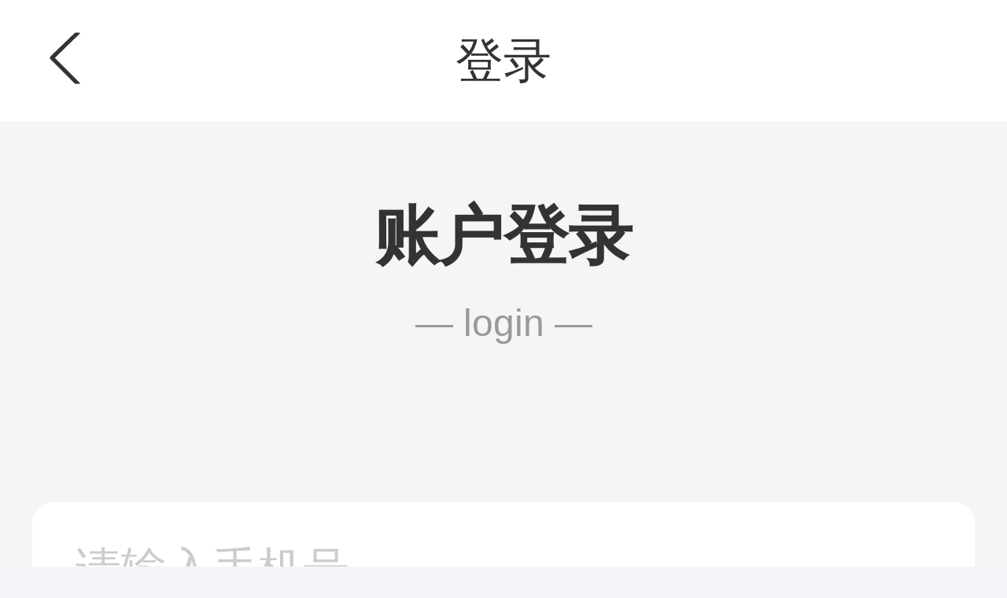

--- FILE ---
content_type: text/html; charset=utf-8
request_url: https://m.zhifuzi.com/commodity/danqiu.html
body_size: 4585
content:
<!DOCTYPE html><html><head><meta name="viewport" content="width=device-width, initial-scale=1, maximum-scale=1, minimum-scale=1, user-scalable=no, viewport-fit=cover"/><link rel="shortcut icon" type="image/x-icon" href="/favicon.ico"/><link rel="apple-touch-icon" href="/touch-icon-iphone.png"/><link rel="apple-touch-icon" sizes="180x180" href="/touch-icon-iphone-180.png"/><link rel="apple-touch-icon" sizes="114x114" href="/touch-icon-iphone-144.png"/><link rel="stylesheet" type="text/css" href="//at.alicdn.com/t/font_927044_gykv0oukw4q.css"/><title>20年商标服务机构口碑_国内国际商标注册不成功退全款_商标服务-裕阳知产云</title><meta name="keywords" content="商标服务,商标服务机构,商标服务公司"/><meta name="format-detection" content="telephone=yes"/><meta name="description" content="裕阳知产云商标服务机构,专业提供国内商标注册|国际商标注册|商标抢注|商标复审答辩|商标托管等商标服务,20年商标服务公司口碑,商标注册不成功退全款,授权率98%-裕阳知产云知识产权."/><meta charSet="utf-8"/><meta property="og:image"/><meta name="applicable-device" content="mobile"/><link rel="canonical" href="https://www.zhifuzi.com/sbfw/"/><meta name="next-head-count" content="14"/><link rel="preload" href="https://zfzstatic.zhifuzi.com/zfz-m/_next/static/css/cc0694a06121deae.css" as="style"/><link rel="stylesheet" href="https://zfzstatic.zhifuzi.com/zfz-m/_next/static/css/cc0694a06121deae.css" data-n-g=""/><link rel="preload" href="https://zfzstatic.zhifuzi.com/zfz-m/_next/static/css/7ac101cda38b5c26.css" as="style"/><link rel="stylesheet" href="https://zfzstatic.zhifuzi.com/zfz-m/_next/static/css/7ac101cda38b5c26.css" data-n-p=""/><noscript data-n-css=""></noscript><script defer="" nomodule="" src="https://zfzstatic.zhifuzi.com/zfz-m/_next/static/chunks/polyfills-0d1b80a048d4787e.js"></script><script src="https://zfzstatic.zhifuzi.com/zfz-m/_next/static/chunks/webpack-75ac028ccab5d7db.js" defer=""></script><script src="https://zfzstatic.zhifuzi.com/zfz-m/_next/static/chunks/framework-dab7dce90e3bcdea.js" defer=""></script><script src="https://zfzstatic.zhifuzi.com/zfz-m/_next/static/chunks/main-c1c39fac6064d565.js" defer=""></script><script src="https://zfzstatic.zhifuzi.com/zfz-m/_next/static/chunks/pages/_app-69d6f5cdf8ad594d.js" defer=""></script><script src="https://zfzstatic.zhifuzi.com/zfz-m/_next/static/chunks/1972-e4a2142a14e0cbc1.js" defer=""></script><script src="https://zfzstatic.zhifuzi.com/zfz-m/_next/static/chunks/2146-74243ae779799764.js" defer=""></script><script src="https://zfzstatic.zhifuzi.com/zfz-m/_next/static/chunks/pages/commodity-d43d10ee0a36b8c0.js" defer=""></script><script src="https://zfzstatic.zhifuzi.com/zfz-m/_next/static/1.0.0/_buildManifest.js" defer=""></script><script src="https://zfzstatic.zhifuzi.com/zfz-m/_next/static/1.0.0/_ssgManifest.js" defer=""></script></head><body><div id="__next" data-reactroot=""><div class="appLayout_zfz-layoutWrap__Vn2pZ"><div class="index_sbfw__8Zqx7"><div class="adm-nav-bar"><div class="adm-nav-bar-left" role="button"><div class="adm-nav-bar-back"><span class="adm-nav-bar-back-arrow"><svg width="1em" height="1em" viewBox="0 0 48 48" xmlns="http://www.w3.org/2000/svg" xmlns:xlink="http://www.w3.org/1999/xlink" style="vertical-align:-0.125em" class="antd-mobile-icon"><g id="LeftOutline-LeftOutline" stroke="none" stroke-width="1" fill="none" fill-rule="evenodd"><g id="LeftOutline-编组"><rect id="LeftOutline-矩形" fill="#FFFFFF" opacity="0" x="0" y="0" width="48" height="48"></rect><path d="M31.7053818,5.11219264 L13.5234393,22.6612572 L13.5234393,22.6612572 C12.969699,23.2125856 12.9371261,24.0863155 13.4257204,24.6755735 L13.5234393,24.7825775 L31.7045714,42.8834676 C31.7795345,42.9580998 31.8810078,43 31.9867879,43 L35.1135102,43 C35.3344241,43 35.5135102,42.8209139 35.5135102,42.6 C35.5135102,42.4936115 35.4711279,42.391606 35.3957362,42.316542 L16.7799842,23.7816937 L16.7799842,23.7816937 L35.3764658,5.6866816 C35.5347957,5.53262122 35.5382568,5.27937888 35.3841964,5.121049 C35.3088921,5.04365775 35.205497,5 35.0975148,5 L31.9831711,5 C31.8795372,5 31.7799483,5.04022164 31.7053818,5.11219264 Z" id="LeftOutline-路径" fill="currentColor" fill-rule="nonzero"></path></g></g></svg></span><span aria-hidden="true"></span></div></div><div class="adm-nav-bar-title">商标服务</div><div class="adm-nav-bar-right"></div></div><div class="index_banner__RIwwD"><div class="adm-swiper adm-swiper-horizontal" style="--slide-size:100%;--track-offset:0%"><div class="adm-swiper-track adm-swiper-track-allow-touch-move"><div class="adm-swiper-track-inner"><div class="adm-swiper-slide adm-swiper-slide-active" style="left:-0%;transform:none"><div class="adm-swiper-item"><a><img src="https://zfzstatic.zhifuzi.com/zfz-m/_next/static/media/brand1.4d9cba87.png"/></a></div></div><div class="adm-swiper-slide" style="left:-100%;transform:translate3d(100%,0,0)"><div class="adm-swiper-item"><a><img src="https://zfzstatic.zhifuzi.com/zfz-m/_next/static/media/brand2.3cbc0910.png"/></a></div></div><div class="adm-swiper-slide" style="left:-200%;transform:translate3d(-100%,0,0)"><div class="adm-swiper-item"><a><img src="https://zfzstatic.zhifuzi.com/zfz-m/_next/static/media/brand3.1f177f50.png"/></a></div></div></div></div><div class="adm-swiper-indicator"><div class="adm-page-indicator adm-page-indicator-horizontal adm-page-indicator-color-primary"><div class="adm-page-indicator-dot adm-page-indicator-dot-active"></div><div class="adm-page-indicator-dot"></div><div class="adm-page-indicator-dot"></div></div></div></div></div><div class="index_header__xOsoX"><div class="index_header_title__eCy_S"><div class="index_header_title_span__13cEk">弹球<!-- -->商标注册代理服务</div><div class="index_desc__YLkP7">(专业顾问 一对一服务)</div></div><div class="index_price_box__9VgJ7"><div class="index_price__Lc5Cj"><div class="index_price_left__QRIRT">服务费：</div><div class="index_price_right__VFOAM">530<!-- -->元</div></div><div class="index_price__Lc5Cj"><div class="index_price_left__QRIRT">官费：</div><div class="index_price_right__VFOAM">270<!-- -->元</div></div><div class="index_price_red__DaxRl">市场价：<!-- -->1500<!-- -->元</div></div><div class="index_service_box__jvBRI"><div class="index_label__SsVOF">服务项目：</div><div class="index_service_value__Wlty5"><div class="index_active__u9m7I">商标注册</div></div></div><div class="index_number_box__lw4wg"><div class="index_label__SsVOF">购买数量：</div><div class="index_cartNum__wRtIJ"><div class="adm-stepper"><button type="button" class="adm-button adm-button-primary adm-button-disabled adm-button-fill-none adm-button-shape-rectangular adm-stepper-minus" disabled="" aria-label="减少"><span><svg width="1em" height="1em" viewBox="0 0 48 48" xmlns="http://www.w3.org/2000/svg" xmlns:xlink="http://www.w3.org/1999/xlink" style="vertical-align:-0.125em" class="antd-mobile-icon"><g id="MinusOutline-MinusOutline" stroke="none" stroke-width="1" fill="none" fill-rule="evenodd"><g id="MinusOutline-add"><rect id="MinusOutline-矩形" fill="#FFFFFF" opacity="0" x="0" y="0" width="48" height="48"></rect><path d="M41.1,22.5 C41.3209139,22.5 41.5,22.6790861 41.5,22.9 L41.5,25.1 C41.5,25.3209139 41.3209139,25.5 41.1,25.5 L6.9,25.5 C6.6790861,25.5 6.5,25.3209139 6.5,25.1 L6.5,22.9 C6.5,22.6790861 6.6790861,22.5 6.9,22.5 L41.1,22.5 Z" id="MinusOutline-路径" fill="currentColor" fill-rule="nonzero"></path></g></g></svg></span></button><div class="adm-stepper-middle"><div class="adm-input adm-stepper-input" aria-valuenow="1" aria-valuemax="NaN" aria-valuemin="1"><input class="adm-input-element" value="1" inputMode="decimal" role="spinbutton" aria-valuenow="1" aria-valuemax="NaN" aria-valuemin="1"/></div></div><button type="button" class="adm-button adm-button-primary adm-button-fill-none adm-button-shape-rectangular adm-stepper-plus" aria-label="增加"><span><svg width="1em" height="1em" viewBox="0 0 48 48" xmlns="http://www.w3.org/2000/svg" xmlns:xlink="http://www.w3.org/1999/xlink" style="vertical-align:-0.125em" class="antd-mobile-icon"><g id="AddOutline-AddOutline" stroke="none" stroke-width="1" fill="none" fill-rule="evenodd"><g id="AddOutline-add"><rect id="AddOutline-矩形" fill="#FFFFFF" opacity="0" x="0" y="0" width="48" height="48"></rect><path d="M25.1,6.5 C25.3209139,6.5 25.5,6.6790861 25.5,6.9 L25.5,22.5 L41.1,22.5 C41.3209139,22.5 41.5,22.6790861 41.5,22.9 L41.5,25.1 C41.5,25.3209139 41.3209139,25.5 41.1,25.5 L25.5,25.5 L25.5,41.1 C25.5,41.3209139 25.3209139,41.5 25.1,41.5 L22.9,41.5 C22.6790861,41.5 22.5,41.3209139 22.5,41.1 L22.5,25.5 L6.9,25.5 C6.6790861,25.5 6.5,25.3209139 6.5,25.1 L6.5,22.9 C6.5,22.6790861 6.6790861,22.5 6.9,22.5 L22.5,22.5 L22.5,6.9 C22.5,6.6790861 22.6790861,6.5 22.9,6.5 L25.1,6.5 Z" id="AddOutline-路径" fill="currentColor" fill-rule="nonzero"></path></g></g></svg></span></button></div></div></div></div><div class="index_tabs__n9nDT"><div class="adm-tabs" style="direction:ltr;--title-font-size:30rpx"><div class="adm-tabs-header"><div class="adm-tabs-header-mask adm-tabs-header-mask-left" style="opacity:0"></div><div class="adm-tabs-header-mask adm-tabs-header-mask-right" style="opacity:0"></div><div class="adm-tabs-tab-list" role="tablist"><div class="adm-tabs-tab-line" style="width:0;transform:none"></div><div class="adm-tabs-tab-wrapper adm-tabs-tab-wrapper-stretch"><div class="adm-tabs-tab adm-tabs-tab-active" role="tab" aria-selected="true">弹球商标服务推荐</div></div><div class="adm-tabs-tab-wrapper adm-tabs-tab-wrapper-stretch"><div class="adm-tabs-tab" role="tab" aria-selected="false">已注册弹球商标检索</div></div></div></div><div class="adm-tabs-content" style="display:block"><div class="index_ul__V3jpx"><div><a href="/sbfw/sbzcbg.html" target="_blank" rel="noopener noreferrer"><div><img src="https://zfzstatic.zhifuzi.com/zfz-m/_next/static/media/chaxun_15.0239f03a.png" alt=""/><h3>商标担保注册</h3><p>不成功就退款<br/>成功率更有保障</p></div></a></div><div><a href="https://www.zhifuzi.com/sbfw/sbzc.html" target="_blank" rel="noopener noreferrer"><div><img src="https://zfzstatic.zhifuzi.com/zfz-m/_next/static/media/chaxun_19.74ccc008.png" alt=""/><h3>普通商标注册</h3><p>不成功全退款, 包括官费<br/>24 小时内完成退款</p></div></a></div><div><a href="/sbfw/mdl.html"><div><img src="https://zfzstatic.zhifuzi.com/zfz-m/_next/static/media/chaxun_18.6b08811d.png" alt=""/><h3>国际商标注册</h3><p>省钱,无需分别缴费<br/>省事，流程节点系统时时通知</p></div></a></div><div><a href="https://jiaoyi.zhifuzi.com/" target="_blank" rel="noopener noreferrer"><div><img src="https://zfzstatic.zhifuzi.com/zfz-m/_next/static/media/chaxun_16.ba80b3dc.png" alt=""/><h3>商标急用, 买一个</h3><p>全程公证 即买即用<br/>3分钟找到您要的商标</p></div></a></div><div><a href="/sbfw/sbqm.html" target="_blank" rel="noopener noreferrer"><div><img src="https://zfzstatic.zhifuzi.com/zfz-m/_next/static/media/chaxun_17.537fcd30.png" alt=""/><h3>商标取名</h3><p>大师取名, 因人而异<br/>提升财运, 名字很重要</p></div></a></div></div></div></div></div><div class="index_footer____5qw"><a class="index_footer_left__WwUjO" target="_blank">立即询价</a><div class="index_footer_right__pIDHY"><div>总计：<!-- -->800<!-- -->元</div><div>立即办理</div></div></div></div></div><div><div><div class="style_guajian_box__1r2WA"><img alt="" class="style_guajian_img__TRElT" src="https://zfzstatic.zhifuzi.com/zfz-m/_next/static/media/assessment.6bb19039.png"/></div></div></div><div class="style_navigationBox__WEiJU"><div class="mb-[10px]"><img class="style_mainImg__qFFrh" src="https://zfzstatic.zhifuzi.com/zfz-m/_next/static/media/navigation-menu.7a00e7b3.png" alt=""/></div></div></div><script id="__NEXT_DATA__" type="application/json">{"props":{"pageProps":{"skuData":{"productId":2549908,"servicesId":564,"categoryId":485,"name":"商标注册","firstImageId":55005722,"firstImageUrl":"https://zfztrade.oss-cn-hangzhou.aliyuncs.com/bc848823053048c88f52987b66e7d91f.png","productStatus":"on","productDetails":"\u003cp\u003e\u003cimg src=\"https://zfztrade.oss-cn-hangzhou.aliyuncs.com/cea82de1e97d42a1bfaae1336c649e64.jpg\" alt=\"\" data-href=\"\" style=\"\"/\u003e\u003cimg src=\"https://zfztrade.oss-cn-hangzhou.aliyuncs.com/5229a625c62747d680f356baf70a3d17.jpg\" alt=\"\" data-href=\"\" style=\"\"/\u003e\u003cimg src=\"https://zfztrade.oss-cn-hangzhou.aliyuncs.com/004d20e61cce44c797ab4cea21b54930.jpg\" alt=\"\" data-href=\"\" style=\"\"/\u003e\u003cimg src=\"https://zfztrade.oss-cn-hangzhou.aliyuncs.com/695e3d653bad4721a9e3392ba444ec78.jpg\" alt=\"\" data-href=\"\" style=\"\"/\u003e\u003cimg src=\"https://zfztrade.oss-cn-hangzhou.aliyuncs.com/c8d4a1910d5a472eb4e1fa4a247be20f.jpg\" alt=\"\" data-href=\"\" style=\"\"/\u003e\u003cimg src=\"https://zfztrade.oss-cn-hangzhou.aliyuncs.com/cab4d53d3b6548909bf0c82fe42df16c.jpg\" alt=\"\" data-href=\"\" style=\"\"/\u003e\u003c/p\u003e\u003cp\u003e\u003cimg src=\"https://zfztrade.oss-cn-hangzhou.aliyuncs.com/e87a039b24d04a88bcd6b3271268ebee.jpg\" alt=\"\" data-href=\"\" style=\"\"/\u003e\u003cimg src=\"https://zfztrade.oss-cn-hangzhou.aliyuncs.com/6398178e99fe4424991f083b87295ab8.jpg\" alt=\"\" data-href=\"\" style=\"\"/\u003e\u003c/p\u003e","imageList":null,"beLonger":null,"skuList":[{"id":1563222,"createTime":null,"modifyTime":null,"creater":null,"modifier":null,"isDeleted":null,"productId":null,"propKey":null,"propName":"[{\"propName\":\"服务项目\",\"propValueName\":\"商标注册\"}]","quantity":null,"unit":null,"unitNum":null,"originalPrice":1500,"promotionPrice":800,"promotionStartTime":null,"promotionEndTime":null,"officialPrice":270,"servicePrice":530,"description":"3天内报送，人工检索，1V1服务","sortNum":3,"serviceDescription":null}],"deleteSkuList":null,"addItProductList":[],"metaTitle":"商标代理注册申请成功率87%","metaDescription":"商标代理注册申请成功率87%","metaKeywords":"商标代理注册申请","uri":"sbfw/sbdlzc","salesNumber":90585,"evaluateCount":null,"praiseRate":null,"ordinaryRate":null,"badRate":null,"evaluateLabelList":null,"creater":null,"modifier":null,"imageLists":null,"imageIdList":null,"firstCategoryId":null,"firstCategoryName":null,"secondCategoryId":null,"secondCategoryName":null,"createTime":null,"isRecommend":"N","questionCategoryId":470,"activityHeat":null,"taxRate":null,"affiliation":null,"serviceProcess":null},"enumValue":{"type":"tmDetail","val":"danqiu","description":"弹球"}},"__N_SSP":true},"page":"/commodity","query":{"queryString":"danqiu"},"buildId":"1.0.0","assetPrefix":"https://zfzstatic.zhifuzi.com/zfz-m","isFallback":false,"gssp":true,"customServer":true,"scriptLoader":[]}</script></body></html>

--- FILE ---
content_type: text/css
request_url: https://zfzstatic.zhifuzi.com/zfz-m/_next/static/css/7ac101cda38b5c26.css
body_size: 3991
content:
.style_activitymodal_box__Ulr6R{width:100%!important;height:113.333vw!important}.style_activitymodal_box__Ulr6R .adm-modal-body{background-color:transparent!important;width:100%!important;height:113.333vw!important}.style_wrapClassName__oAqoh{-webkit-backdrop-filter:blur(1.067vw) brightness(100%)!important;backdrop-filter:blur(1.067vw) brightness(100%)!important}.style_guajian_box__1r2WA{position:fixed;bottom:46.933vw;left:0;transition:all 1s;cursor:pointer;z-index:999;margin-left:1.867vw}.style_guajian_box__1r2WA>.style_guajian_img__TRElT{width:10.533vw;height:13.6vw}.style_guajian_box_active__F7NzT{position:fixed;bottom:46.933vw;left:-8.8vw;transition:all 1s;opacity:.4;cursor:pointer;z-index:999}.style_guajian_box_active__F7NzT>.style_guajian_img__TRElT{width:13.6vw;height:16vw}.style_modal_content__Q6fhi{width:100%;height:100%;display:flex;justify-content:center;align-items:center;margin-top:-13.333vw}.style_group_Box__nIASl{animation:style_mytwo__CneYm 1s;transition:all 1s;animation-delay:-1s;-moz-animation-delay:-1s;-webkit-animation-delay:-1s;width:65.867vw;height:69.2vw;z-index:99;top:0;left:0;position:relative}.style_group_Box__nIASl .style_rightTop__B7iEh{width:23.733vw;height:24.533vw;position:absolute;top:0;right:-7.733vw}.style_group_Box__nIASl .style_bottomImg__Vd9Ey{position:absolute;bottom:-8vw;right:0;width:55.467vw;height:55.467vw;z-index:5}.style_group_Box__nIASl .style_numberImg__84iPs{width:48.267vw;height:51.867vw;position:absolute;bottom:12vw;left:3.733vw;-webkit-animation:style_mythree__S28xR .5s linear}.style_modal_box__APy2b{margin-top:8vw;position:relative}.style_modal_box__APy2b>.style_close_img__lW1Yn{position:absolute;width:7.733vw;height:7.733vw;bottom:-28vw;left:50%;margin-left:-3.867vw;animation:style_closeImg__oIz7f 2.5s}@keyframes style_closeImg__oIz7f{0%{opacity:0}to{opacity:1}}.style_navigationBox__WEiJU{position:fixed;bottom:26.667vw;right:6.667vw;z-index:999;text-align:right}.style_navigationBox__WEiJU .style_mainImg__qFFrh{width:9.333vw;height:9.333vw}.style_navigationBox__WEiJU .style_menuBox__NrNRk{position:absolute;top:-53.333vw;right:0;width:28.533vw;height:54vw;background:#fff;border-radius:2.667vw;display:flex;flex-direction:column}.style_navigationBox__WEiJU .style_menuBox__NrNRk .style_menuItem__0_J2p{height:10.8vw;border:1px solid #eee;display:flex;align-items:center;padding:0 3.333vw;font-size:3.467vw}.style_navigationBox__WEiJU .style_menuBox__NrNRk .style_menuItem__0_J2p img{width:6vw;height:6vw;margin-right:1.333vw}.style_navigationBox__WEiJU .style_menuBox__NrNRk .style_menuItem__0_J2p a{color:#333}.style_navigationBox__WEiJU .style_menuBox__NrNRk .style_menuItem__0_J2p .style_userCenter__3rsbC{font-weight:900}.style_navigationBox__WEiJU .style_menuBox__NrNRk .style_menuItem__0_J2p:last-child{border:none}.style_navigationBox1__G1kob .style_mainImg__qFFrh{width:9.333vw;height:9.333vw}.style_navigationBox1__G1kob .style_zixun_box__hRmM1{display:flex;align-items:center}.style_navigationBox1__G1kob .style_zixun_box_content__b2cl5{margin-right:3.733vw;width:76.8vw;height:9.067vw;background:#fff;box-shadow:0 1px 2.533vw 0 rgba(27,197,133,.5);border-radius:4.533vw;display:flex;align-items:center;justify-content:space-between}.style_navigationBox1__G1kob .style_zixun_box_content__b2cl5 i{display:block;width:.267vw;height:6.933vw;background:#ccc;border-radius:1px}.style_navigationBox1__G1kob .style_zixun_box_content__b2cl5 a{height:9.067vw;display:flex;align-items:center;width:38.267vw;font-size:3.733vw;font-weight:600;color:#333}.style_navigationBox1__G1kob .style_zixun_box_content__b2cl5 .style_zixun_box_content1___oXHT{border-radius:4.533vw 0 0 4.533vw}.style_navigationBox1__G1kob .style_zixun_box_content__b2cl5 .style_zixun_box_content1___oXHT img{margin-left:4.8vw;margin-right:1.867vw;width:3.333vw;height:4.133vw}.style_navigationBox1__G1kob .style_zixun_box_content__b2cl5 .style_zixun_box_content2__i3ZiB{border-radius:0 4.533vw 4.533vw 0}.style_navigationBox1__G1kob .style_zixun_box_content__b2cl5 .style_zixun_box_content2__i3ZiB img{margin-left:8.133vw;margin-right:1.867vw;width:3.6vw;height:3.867vw}.style_navigationBox1__G1kob .style_zixun_box_guanbi__HUjna{box-shadow:0 1px 2.533vw 0 rgba(27,197,133,.5);display:flex;align-items:center;justify-content:center;width:9.333vw;height:9.333vw;background:#fff;border-radius:50%}.style_navigationBox1__G1kob .style_zixun_box_guanbi__HUjna img{width:3.733vw;height:3.733vw}.appLayout_zfz-layoutWrap__Vn2pZ{font-size:4vw;display:flex;flex-direction:column;z-index:1}.index_clearfix__gaMqn{zoom:1}.index_clearfix__gaMqn:after{display:block;clear:both;content:"";visibility:hidden;height:0}.index_sbfw__8Zqx7 .index_banner__RIwwD img{width:100%}.index_sbfw__8Zqx7 .index_main__1ZcO9{background:#fff;padding:6.4vw 3.067vw 0}.index_sbfw__8Zqx7 .index_main__1ZcO9 .index_title__ljlqw{height:6.4vw;font-size:4.533vw;font-weight:700;line-height:5.467vw;color:#333;margin-bottom:3.067vw}.index_sbfw__8Zqx7 .index_main__1ZcO9 .index_title__ljlqw a{float:right;color:#7c7c7c;font-size:3.733vw;font-weight:500;display:block;height:6.4vw;line-height:6.4vw;position:relative;width:13.333vw}.index_sbfw__8Zqx7 .index_main__1ZcO9 .index_groom__bV7B8{margin-bottom:9.6vw}.index_sbfw__8Zqx7 .index_main__1ZcO9 .index_groom__bV7B8 .index_groomLeft__peA4i{float:left;width:45.867vw;margin-right:2.133vw}.index_sbfw__8Zqx7 .index_main__1ZcO9 .index_groom__bV7B8 .index_groomLeft__peA4i:last-child{margin-right:0}.index_sbfw__8Zqx7 .index_main__1ZcO9 .index_groom__bV7B8 .index_automatic__TcOCf{width:45.867vw;height:39.467vw;background:linear-gradient(317deg,#7ac8ff,#0396ff);opacity:1;border-radius:.933vw;-moz-border-radius:.933vw;-webkit-border-radius:.933vw;margin-bottom:2.133vw}.index_sbfw__8Zqx7 .index_main__1ZcO9 .index_groom__bV7B8 .index_automatic__TcOCf p{text-indent:2.133vw;padding-top:3.2vw;font-size:4vw;font-weight:700;line-height:5.6vw;color:#fff}.index_sbfw__8Zqx7 .index_main__1ZcO9 .index_groom__bV7B8 .index_automatic__TcOCf p:last-child{height:4.4vw;font-size:3.2vw;font-weight:400;line-height:4.4vw;padding-top:0;color:#9dd6ff}.index_sbfw__8Zqx7 .index_main__1ZcO9 .index_groom__bV7B8 .index_speed__F1pqx{margin-bottom:2.133vw;width:45.867vw;height:18.667vw;background:linear-gradient(317deg,#7ac8ff,#0396ff);opacity:1;border-radius:.933vw;-moz-border-radius:.933vw;-webkit-border-radius:.933vw}.index_sbfw__8Zqx7 .index_main__1ZcO9 .index_groom__bV7B8 .index_speed__F1pqx p{text-indent:2.133vw;padding-top:3.2vw;font-size:4vw;font-weight:700;line-height:5.6vw;color:#fff}.index_sbfw__8Zqx7 .index_main__1ZcO9 .index_groom__bV7B8 .index_speed__F1pqx p:last-child{height:4.4vw;font-size:3.2vw;font-weight:400;line-height:4.4vw;padding-top:0;color:#9dd6ff}.index_sbfw__8Zqx7 .index_main__1ZcO9 .index_groom__bV7B8 .index_speed__F1pqx:last-child{margin-bottom:2.133vw}.index_sbfw__8Zqx7 .index_main__1ZcO9 .index_groom__bV7B8 .index_register__jK9kF{margin-bottom:2.133vw;width:45.867vw;height:18.667vw;background:linear-gradient(317deg,#7ac8ff,#0396ff);opacity:1;border-radius:.933vw;-moz-border-radius:.933vw;-webkit-border-radius:.933vw}.index_sbfw__8Zqx7 .index_main__1ZcO9 .index_groom__bV7B8 .index_register__jK9kF p{text-indent:2.133vw;padding-top:3.2vw;font-size:4vw;font-weight:700;line-height:5.6vw;color:#fff}.index_sbfw__8Zqx7 .index_main__1ZcO9 .index_groom__bV7B8 .index_register__jK9kF p:last-child{height:4.4vw;font-size:3.2vw;font-weight:400;line-height:4.4vw;padding-top:0;color:#9dd6ff}.index_sbfw__8Zqx7 .index_main__1ZcO9 .index_groom__bV7B8 .index_register__jK9kF:last-child{margin-bottom:0}.index_sbfw__8Zqx7 .index_main__1ZcO9 .index_DailyComponent__xmd1g{margin-bottom:4.267vw}.index_sbfw__8Zqx7 .index_main__1ZcO9 .index_step__oDxuV{width:100%;margin-bottom:9.6vw}.index_sbfw__8Zqx7 .index_main__1ZcO9 .index_step__oDxuV img{width:100%}.index_sbfw__8Zqx7 .index_main__1ZcO9 .index_realize__Tslud{margin-bottom:7.467vw}.index_sbfw__8Zqx7 .index_main__1ZcO9 .index_realize__Tslud .index_realizeItem__v5_Xz{margin-right:2.133vw;margin-bottom:2.133vw;float:left;width:45.867vw;height:18.667vw;position:relative;border-radius:1.333vw;-moz-border-radius:1.333vw;-webkit-border-radius:1.333vw}.index_sbfw__8Zqx7 .index_main__1ZcO9 .index_realize__Tslud .index_realizeItem__v5_Xz img{position:absolute;width:45.867vw;height:18.667vw;top:0;left:0}.index_sbfw__8Zqx7 .index_main__1ZcO9 .index_realize__Tslud .index_realizeItem__v5_Xz .index_chinese__jhxP_{height:5.6vw;text-align:right;font-size:4vw;font-weight:700;line-height:4.933vw;color:#fff;position:absolute;top:2.667vw;right:3.2vw}.index_sbfw__8Zqx7 .index_main__1ZcO9 .index_realize__Tslud .index_realizeItem__v5_Xz .index_engilsh__1uz_B{height:2.933vw;text-align:right;font-size:2.667vw;font-weight:400;line-height:3.067vw;color:#fff;position:absolute;top:8.8vw;right:3.2vw}.index_sbfw__8Zqx7 .index_main__1ZcO9 .index_realize__Tslud .index_realizeItem__v5_Xz:nth-child(2n){margin-right:0}.index_sbfw__8Zqx7 .index_main__1ZcO9 .index_question__MZ7Ab{margin-top:13.867vw;margin-bottom:9.6vw;background:#fff;border-radius:2.667vw;-moz-border-radius:2.667vw;-webkit-border-radius:2.667vw}.index_sbfw__8Zqx7 .index_main__1ZcO9 .index_question__MZ7Ab .index_tl__f1vgF{margin-bottom:4.133vw}.index_sbfw__8Zqx7 .index_main__1ZcO9 .index_question__MZ7Ab .index_tl__f1vgF i{font-size:4.4vw;color:#ff4604;font-weight:400}.index_sbfw__8Zqx7 .index_main__1ZcO9 .index_question__MZ7Ab .index_tl__f1vgF i:last-child{color:#666}.index_sbfw__8Zqx7 .index_main__1ZcO9 .index_question__MZ7Ab .index_tl__f1vgF span{margin-left:2.133vw;color:#999;font-size:3.733vw}.index_sbfw__8Zqx7 .index_main__1ZcO9 .index_question__MZ7Ab .index_searchbar__fvKFO{position:relative;width:86.933vw;height:8.8vw;border:.267vw solid #82b445;border-radius:.4vw;-moz-border-radius:.4vw;-webkit-border-radius:.4vw}.index_sbfw__8Zqx7 .index_main__1ZcO9 .index_question__MZ7Ab .index_searchbar__fvKFO input{width:66.667vw;border:0;height:9.067vw;text-indent:3.2vw;font-size:3.733vw;font-weight:400;color:#999;line-height:8.8vw}.index_sbfw__8Zqx7 .index_main__1ZcO9 .index_question__MZ7Ab .index_searchbar__fvKFO .index_search__67CtI{position:absolute;right:0;top:0;display:block;line-height:8.8vw;color:#fff;width:20.267vw;background:linear-gradient(90deg,#91c452,#82b445);text-align:center}.index_sbfw__8Zqx7 .index_main__1ZcO9 .index_servicesection__P_xMs,.index_sbfw__8Zqx7 .index_main__1ZcO9 .index_weiquanList__bFW8j{margin-bottom:9.6vw}.index_sbfw__8Zqx7 .index_main__1ZcO9 .index_weiquanList__bFW8j .index_weiquanIttem__phhDM{position:relative;padding-top:4.4vw;padding-left:13.867vw}.index_sbfw__8Zqx7 .index_main__1ZcO9 .index_weiquanList__bFW8j .index_weiquanIttem__phhDM .index_more__doPoC{position:absolute;width:1.467vw;height:2.933vw;top:9.333vw;right:2.267vw}.index_sbfw__8Zqx7 .index_main__1ZcO9 .index_weiquanList__bFW8j .index_weiquanIttem__phhDM .index_icon__XbgyE{width:10.667vw;height:10.667vw;position:absolute;left:0;top:5.333vw}.index_sbfw__8Zqx7 .index_main__1ZcO9 .index_weiquanList__bFW8j .index_weiquanIttem__phhDM .index_info__WP0rX{padding-bottom:4.533vw;border-bottom:1px solid #ebebeb}.index_sbfw__8Zqx7 .index_main__1ZcO9 .index_weiquanList__bFW8j .index_weiquanIttem__phhDM .index_info__WP0rX .index_weiquanTitle__I_7fk{height:6vw;line-height:6vw;margin-bottom:1.067vw;font-size:4.267vw;font-weight:500;color:#333}.index_sbfw__8Zqx7 .index_main__1ZcO9 .index_weiquanList__bFW8j .index_weiquanIttem__phhDM .index_info__WP0rX .index_action__iUmY0{height:5.333vw;line-height:5.333vw;color:#999;font-size:3.733vw;font-weight:400}.index_questionList__DnNNM{padding-bottom:9.6vw}.index_questionList__DnNNM .index_questionItem__h_CeR{position:relative;padding-top:3.467vw;padding-left:22.667vw}.index_questionList__DnNNM .index_questionItem__h_CeR .index_icon__XbgyE{width:19.467vw;height:19.467vw;position:absolute;left:0;top:4.267vw}.index_questionList__DnNNM .index_questionItem__h_CeR .index_connect__84cCj{position:absolute;right:0;top:3.867vw;width:18.667vw;height:5.333vw;border:1px solid #82b445;border-radius:4vw;-moz-border-radius:4vw;-webkit-border-radius:4vw;font-size:2.933vw;line-height:5.333vw;text-align:center;color:#82b445}.index_questionList__DnNNM .index_questionItem__h_CeR .index_questionInfo__udT4T{padding-bottom:4.533vw;border-bottom:1px solid #ebebeb}.index_questionList__DnNNM .index_questionItem__h_CeR .index_questionInfo__udT4T .index_questionTitle__JPRKG{height:6vw;line-height:6vw;margin-bottom:.933vw;font-size:4.267vw;font-weight:500;color:#333}.index_questionList__DnNNM .index_questionItem__h_CeR .index_questionInfo__udT4T .index_Subheading__XG1ww{height:5.333vw;line-height:5.333vw;color:#999;font-size:3.733vw;font-weight:400;margin-bottom:2.133vw}.index_questionList__DnNNM .index_questionItem__h_CeR .index_questionInfo__udT4T .index_price__Lc5Cj{color:#ff5205;height:6.267vw;font-size:5.333vw;font-weight:700;line-height:6.267vw}.index_questionList__DnNNM .index_questionItem__h_CeR .index_questionInfo__udT4T .index_price__Lc5Cj .index_unit__UdOeJ{height:4.667vw;font-size:4vw;font-weight:700;line-height:4.667vw;margin-right:.267vw}.index_questionList__DnNNM .index_questionItem__h_CeR .index_questionInfo__udT4T .index_price__Lc5Cj label{height:4vw;font-size:2.933vw;font-weight:400;line-height:5.6vw;color:#999}.index_apply__oi_OL{box-shadow:0 0 1.333vw #ccc;padding:2.267vw 1.867vw 1.333vw;background:#fff;margin-bottom:9.6vw}.index_apply__oi_OL,.index_apply__oi_OL .index_applyInfo__Uo6__{border-radius:2.667vw;-moz-border-radius:2.667vw;-webkit-border-radius:2.667vw}.index_apply__oi_OL .index_applyInfo__Uo6__{width:90.133vw;height:45.067vw}.index_apply__oi_OL .index_applyInfo__Uo6__ img{width:40.667vw;margin-top:2.667vw;margin-left:1.2vw;margin-bottom:5.333vw}.index_apply__oi_OL .index_applyInfo__Uo6__ .index_input__fIQ3S{width:87.467vw;height:12.533vw;margin:0 auto}.index_apply__oi_OL .index_applyInfo__Uo6__ .index_input__fIQ3S input{width:41.867vw;height:9.067vw;border:1px solid #82b445;border-radius:.4vw;-moz-border-radius:.4vw;-webkit-border-radius:.4vw;text-indent:1.333vw;line-height:9.067vw}.index_apply__oi_OL .index_applyInfo__Uo6__ .index_input__fIQ3S input::-webkit-input-placeholder{text-align:center;color:#999}.index_apply__oi_OL .index_applyInfo__Uo6__ .index_input__fIQ3S input:-moz-placeholder,.index_apply__oi_OL .index_applyInfo__Uo6__ .index_input__fIQ3S input::-moz-placeholder{text-align:center;color:#999}.index_apply__oi_OL .index_applyInfo__Uo6__ .index_input__fIQ3S input:-ms-input-placeholder{text-align:center;color:#999}.index_apply__oi_OL .index_applyInfo__Uo6__ .index_input__fIQ3S input:first-child{float:left}.index_apply__oi_OL .index_applyInfo__Uo6__ .index_input__fIQ3S input:last-child{float:right}.index_apply__oi_OL .index_applyInfo__Uo6__ .index_submit__xwjvh{width:87.467vw;height:10.667vw;margin:0 auto;background:linear-gradient(90deg,#91c452,#82b445);opacity:1;border-radius:0 .4vw .4vw 0;-moz-border-radius:0 .4vw .4vw 0;-webkit-border-radius:0 .4vw .4vw 0;font-size:3.733vw;line-height:10.667vw;text-align:center;display:block;color:#fff}.index_apply__oi_OL .index_applyInfo__Uo6__ .index_result__uMdrq{height:4vw;line-height:4vw;margin-top:4.267vw;font-size:2.933vw;font-weight:400;color:#999;text-align:center}.index_header__xOsoX{width:100%;height:66.667vw;background-color:#fff;padding:5.733vw 4vw}.index_header__xOsoX .index_header_title__eCy_S{display:flex;justify-content:left;align-items:baseline}.index_header__xOsoX .index_header_title__eCy_S .index_header_title_span__13cEk{font-size:4.8vw;font-family:SourceHanSansCN-Bold,SourceHanSansCN,sans-serif;font-weight:700;color:#333;max-width:53.333vw;overflow:hidden;text-overflow:ellipsis;white-space:nowrap}.index_header__xOsoX .index_header_title__eCy_S .index_desc__YLkP7{font-size:3.2vw;font-family:SourceHanSansCN-Regular,SourceHanSansCN,sans-serif;font-weight:400;color:#333;margin-left:3.2vw}.index_header__xOsoX .index_price_box__9VgJ7{width:92vw;height:11.333vw;background:#f2f2f2;border-radius:1.333vw 1.333vw 1.333vw 1.333vw;opacity:1;margin:5.6vw auto;display:flex;padding:3.067vw 3.467vw;justify-content:space-between;align-items:center}.index_header__xOsoX .index_price_box__9VgJ7 .index_price__Lc5Cj{display:flex;justify-content:left;align-items:center}.index_header__xOsoX .index_price_box__9VgJ7 .index_price__Lc5Cj .index_price_left__QRIRT{font-size:3.2vw;font-family:SourceHanSansCN-Regular,SourceHanSansCN,sans-serif;font-weight:400;color:#333;line-height:3.2vw}.index_header__xOsoX .index_price_box__9VgJ7 .index_price__Lc5Cj .index_price_right__VFOAM{font-size:4.8vw;color:#ff4605;font-weight:700}.index_header__xOsoX .index_price_box__9VgJ7 .index_price_red__DaxRl{height:3.2vw;font-size:3.2vw;font-family:SourceHanSansCN-Regular,SourceHanSansCN,sans-serif;font-weight:400;color:#ff4605;line-height:3.2vw;text-decoration:line-through}.index_header__xOsoX .index_service_box__jvBRI{display:flex;justify-content:left}.index_header__xOsoX .index_service_box__jvBRI .index_label__SsVOF{width:24vw;font-size:3.2vw;font-family:SourceHanSansCN-Regular,SourceHanSansCN,sans-serif;font-weight:400;color:#333;line-height:3.2vw}.index_header__xOsoX .index_service_box__jvBRI .index_service_value__Wlty5{display:flex;justify-content:left;margin-left:2.667vw;align-items:center;flex-wrap:wrap}.index_header__xOsoX .index_service_box__jvBRI .index_service_value__Wlty5 .index_active__u9m7I{background:#ff4605;border-radius:1.067vw 1.067vw 1.067vw 1.067vw;color:#fff;padding:.8vw 2.667vw;font-size:3.2vw;margin-left:2vw;margin-bottom:3.333vw}.index_header__xOsoX .index_service_box__jvBRI .index_service_value__Wlty5 .index_normal__75v3f{background:#ffe7de;border-radius:1.067vw 1.067vw 1.067vw 1.067vw;color:#1b1f21;padding:.8vw 2.667vw;font-size:3.2vw;margin-left:2vw;margin-bottom:3.333vw}.index_header__xOsoX .index_number_box__lw4wg{display:flex;justify-content:left}.index_header__xOsoX .index_number_box__lw4wg .index_label__SsVOF{width:21.333vw;font-size:3.2vw;font-family:SourceHanSansCN-Regular,SourceHanSansCN,sans-serif;font-weight:400;color:#333;line-height:3.2vw}.index_header__xOsoX .index_number_box__lw4wg .index_cartNum__wRtIJ{display:flex;justify-content:left;align-items:center}.index_header__xOsoX .index_number_box__lw4wg .index_mini__3C1c6,.index_header__xOsoX .index_number_box__lw4wg .index_plus__BzZnu{width:6.667vw;height:6.667vw;background:#f2f2f2;border-radius:.533vw .533vw .533vw .533vw;color:#333;text-align:center;line-height:6.667vw}.index_header__xOsoX .index_number_box__lw4wg .index_input__fIQ3S{width:10.667vw;text-align:center}.index_tabs__n9nDT{background-color:#fff;margin-top:4vw;margin-bottom:20vw}.index_tabs__n9nDT .adm-tabs-tab-active{color:#333}.index_tabs__n9nDT .adm-tabs-tab-line{color:#ff4605;background:#ff4605}.index_tabs__n9nDT .index_ul__V3jpx{background-color:#fff;display:flex;justify-content:space-between;align-items:center;padding:1.6vw;flex-wrap:wrap}.index_tabs__n9nDT .index_ul__V3jpx div{width:43.333vw;height:43.333vw;background:url(https://zfzstatic.zhifuzi.com/zfz-m/_next/static/media/chaxun_14.0674a385.jpg);margin-bottom:3.333vw;text-align:center;border-radius:1.333vw}.index_tabs__n9nDT .index_ul__V3jpx div img{margin-top:8vw;height:10vw}.index_tabs__n9nDT .index_ul__V3jpx div h3{color:#fff;font-weight:700;margin:3.2vw 0 5.6vw;font-size:3.2vw}.index_tabs__n9nDT .index_ul__V3jpx div p{color:#dbf1f9;margin:1.333vw;font-size:2.667vw}.index_tabs__n9nDT .index_table_header__wSaGk{font-size:3.2vw;font-weight:700;margin-bottom:4vw}.index_tabs__n9nDT .index_table_header__wSaGk,.index_tabs__n9nDT .index_table_row__YfUE2{display:flex;justify-content:space-between;align-items:center;font-family:SourceHanSansCN-Bold,SourceHanSansCN,sans-serif;color:#333}.index_tabs__n9nDT .index_table_row__YfUE2{font-size:2.667vw;font-weight:400;height:5.333vw}.index_tabs__n9nDT .index_table_row__YfUE2 div:first-child,.index_tabs__n9nDT .index_table_row__YfUE2 div:nth-child(2),.index_tabs__n9nDT .index_table_row__YfUE2 div:nth-child(3){overflow:hidden;text-overflow:ellipsis;white-space:nowrap}.index_tabs__n9nDT .index_pagination__1S69k{display:flex;justify-content:right;align-items:center;margin-top:2.667vw;font-size:2.667vw}.index_tabs__n9nDT .index_pagination__1S69k div{margin-right:1.333vw;color:#1b1f21}.index_tabs__n9nDT .index_pagination__1S69k .index_disable__TpJbl{color:#ccc}.index_footer____5qw{position:fixed;bottom:0;width:100%;height:16.133vw;border:.267vw solid #ff4605;display:flex;justify-content:space-around;align-items:center;background-color:#f2f2f2;text-align:center}.index_footer____5qw .index_footer_left__WwUjO{font-size:4.8vw;font-family:SourceHanSansCN-Bold,SourceHanSansCN,sans-serif;font-weight:700;color:#ff4605;width:35.6vw}.index_footer____5qw .index_footer_right__pIDHY{display:flex;justify-content:space-around;align-items:center;background-color:#ff4605;height:100%;width:64.4vw}.index_footer____5qw .index_footer_right__pIDHY div:first-child{font-size:3.2vw;font-family:SourceHanSansCN-Regular,SourceHanSansCN,sans-serif;font-weight:400;color:#fff}.index_footer____5qw .index_footer_right__pIDHY div:nth-child(2){font-size:4.8vw;font-family:SourceHanSansCN-Bold,SourceHanSansCN,sans-serif;font-weight:700;color:#fff;line-height:4.8vw}

--- FILE ---
content_type: text/css
request_url: https://at.alicdn.com/t/font_927044_gykv0oukw4q.css
body_size: 3280
content:

@font-face {font-family: "iconfont";
  src: url('//at.alicdn.com/t/font_927044_gykv0oukw4q.eot?t=1544880009895'); /* IE9*/
  src: url('//at.alicdn.com/t/font_927044_gykv0oukw4q.eot?t=1544880009895#iefix') format('embedded-opentype'), /* IE6-IE8 */
  url('[data-uri]') format('woff'),
  url('//at.alicdn.com/t/font_927044_gykv0oukw4q.ttf?t=1544880009895') format('truetype'), /* chrome, firefox, opera, Safari, Android, iOS 4.2+*/
  url('//at.alicdn.com/t/font_927044_gykv0oukw4q.svg?t=1544880009895#iconfont') format('svg'); /* iOS 4.1- */
}

.iconfont {
  font-family:"iconfont" !important;
  font-size:16px;
  font-style:normal;
  -webkit-font-smoothing: antialiased;
  -moz-osx-font-smoothing: grayscale;
}

.icon-pengyouquan:before { content: "\e63f"; }

.icon-icexpandless:before { content: "\e632"; }

.icon-icexpandmore:before { content: "\e633"; }

.icon-xuanzhong:before { content: "\e83b"; }

.icon-wxtb:before { content: "\e65b"; }

.icon-fanhui:before { content: "\e600"; }

.icon-gengduo:before { content: "\e601"; }

.icon-changyonggoupiaorenshanchu:before { content: "\e645"; }

.icon-warning:before { content: "\e605"; }

.icon-mmshow:before { content: "\e602"; }

.icon-mmhidden:before { content: "\e688"; }

.icon-sousuo:before { content: "\e603"; }

.icon-guanbi:before { content: "\e658"; }

.icon-qingchuneirong:before { content: "\e6b5"; }

.icon-tianchongxing:before { content: "\e63c"; }



--- FILE ---
content_type: text/css
request_url: https://zfzstatic.zhifuzi.com/zfz-m/_next/static/css/6dde103c9ec70d9d.css
body_size: 795
content:
.appLayout_zfz-layoutWrap__Vn2pZ{font-size:4vw;display:flex;flex-direction:column;z-index:1}.index_loginContainer__Hnq6B{background:#f5f5f5;min-height:100vh}.index_loginContainer__Hnq6B .adm-button-disabled{opacity:1}.index_loginContainer__Hnq6B .index_sendCaptcha__PJiss{display:flex;align-items:center;justify-content:center;width:24vw;height:6.667vw;background:#fff;border:1px solid #42b462;border-radius:4vw;text-align:center;line-height:6.667vw;font-size:3.733vw;color:#42b462;padding:0}.index_loginContainer__Hnq6B .index_submit__VRlK5{width:93.6vw;height:12vw;display:flex;align-items:center;justify-content:center;background:#42b462;border-radius:6vw;color:#fff;font-size:4.267vw}.index_loginContainer__Hnq6B .index_agree__rG9TF{text-align:center;height:4.267vw;font-size:3.2vw;line-height:4.267vw;color:#999;margin-top:3.067vw}.index_loginContainer__Hnq6B .index_agree__rG9TF a{color:#42b462;font-weight:800}.index_loginContainer__Hnq6B .index_IconImg__xS9KH{height:3.467vw}.index_loginContainer__Hnq6B .index_steps__sZRrF{position:relative;padding:4.8vw 0}.index_loginContainer__Hnq6B .index_steps__sZRrF li{float:left;width:50%;text-align:center;height:6vw;line-height:6vw;color:#999;font-size:4.267vw}.index_loginContainer__Hnq6B .index_steps__sZRrF li.index_active__FmIVX{color:#82b445}.index_changephone__qLs21{margin-top:3.2vw}.index_loginTitle__8WMBE{width:100vw;display:flex;justify-content:center;height:6.133vw;font-size:6.4vw;font-weight:800;color:#333;margin:6.667vw 0 4.533vw}.index_enWord__zWj_F{font-size:3.733vw;font-weight:400;color:#999;margin-bottom:14.933vw;display:flex;align-items:center;justify-content:center}.index_box_input_list__UcgX2{width:87.2vw}.index_checkCode__JbF5K{padding-right:2.667vw;box-sizing:border-box;position:relative}.index_checkCode__JbF5K input{outline:none;height:8vw}.index_checkCode__JbF5K input::-webkit-input-placeholder{color:#ccc}.index_checkCode__JbF5K input:-moz-placeholder,.index_checkCode__JbF5K input::-moz-placeholder{color:#ccc}.index_checkCode__JbF5K input:-ms-input-placeholder{color:#ccc}.index_checkCode__JbF5K img{position:absolute;right:3.333vw;width:24vw;height:8vw;top:50%;transform:translateY(-50%)}

--- FILE ---
content_type: application/javascript
request_url: https://zfzstatic.zhifuzi.com/zfz-m/_next/static/chunks/pages/sign-9680539390d46bef.js
body_size: 7277
content:
(self.webpackChunk_N_E=self.webpackChunk_N_E||[]).push([[194],{32093:function(e,t,n){"use strict";var r=n(27860),i=n.n(r),a=n(29901),s=n(70623),o=n(92223),u=function(e,t){var n="function"===typeof Symbol&&e[Symbol.iterator];if(!n)return e;var r,i,a=n.call(e),s=[];try{for(;(void 0===t||t-- >0)&&!(r=a.next()).done;)s.push(r.value)}catch(o){i={error:o}}finally{try{r&&!r.done&&(n=a.return)&&n.call(a)}finally{if(i)throw i.error}}return s},c=function(e){if(!e)return 0;var t=i()(e).valueOf()-Date.now();return t<0?0:t};t.Z=function(e){void 0===e&&(e={});var t=e||{},n=t.leftTime,r=t.targetDate,i=t.interval,l=void 0===i?1e3:i,d=t.onEnd,f=(0,a.useMemo)((function(){return"leftTime"in e?(0,o.hj)(n)&&n>0?Date.now()+n:void 0:r}),[n,r]),h=u((0,a.useState)((function(){return c(f)})),2),p=h[0],m=h[1],v=(0,s.Z)(d);(0,a.useEffect)((function(){if(f){m(c(f));var e=setInterval((function(){var t,n=c(f);m(n),0===n&&(clearInterval(e),null===(t=v.current)||void 0===t||t.call(v))}),l);return function(){return clearInterval(e)}}m(0)}),[f,l]);var g=(0,a.useMemo)((function(){return e=p,{days:Math.floor(e/864e5),hours:Math.floor(e/36e5)%24,minutes:Math.floor(e/6e4)%60,seconds:Math.floor(e/1e3)%60,milliseconds:Math.floor(e)%1e3};var e}),[p]);return[p,g]}},70623:function(e,t,n){"use strict";var r=n(29901);t.Z=function(e){var t=(0,r.useRef)(e);return t.current=e,t}},92223:function(e,t,n){"use strict";n.d(t,{G7:function(){return a},hj:function(){return i},mf:function(){return r}});var r=function(e){return"function"===typeof e},i=function(e){return"number"===typeof e},a=function(e){return"undefined"===typeof e}},87608:function(e,t){var n;!function(){"use strict";var r={}.hasOwnProperty;function i(){for(var e=[],t=0;t<arguments.length;t++){var n=arguments[t];if(n){var a=typeof n;if("string"===a||"number"===a)e.push(n);else if(Array.isArray(n)){if(n.length){var s=i.apply(null,n);s&&e.push(s)}}else if("object"===a){if(n.toString!==Object.prototype.toString&&!n.toString.toString().includes("[native code]")){e.push(n.toString());continue}for(var o in n)r.call(n,o)&&n[o]&&e.push(o)}}}return e.join(" ")}e.exports?(i.default=i,e.exports=i):void 0===(n=function(){return i}.apply(t,[]))||(e.exports=n)}()},27860:function(e){e.exports=function(){"use strict";var e=1e3,t=6e4,n=36e5,r="millisecond",i="second",a="minute",s="hour",o="day",u="week",c="month",l="quarter",d="year",f="date",h="Invalid Date",p=/^(\d{4})[-/]?(\d{1,2})?[-/]?(\d{0,2})[Tt\s]*(\d{1,2})?:?(\d{1,2})?:?(\d{1,2})?[.:]?(\d+)?$/,m=/\[([^\]]+)]|Y{1,4}|M{1,4}|D{1,2}|d{1,4}|H{1,2}|h{1,2}|a|A|m{1,2}|s{1,2}|Z{1,2}|SSS/g,v={name:"en",weekdays:"Sunday_Monday_Tuesday_Wednesday_Thursday_Friday_Saturday".split("_"),months:"January_February_March_April_May_June_July_August_September_October_November_December".split("_"),ordinal:function(e){var t=["th","st","nd","rd"],n=e%100;return"["+e+(t[(n-20)%10]||t[n]||t[0])+"]"}},g=function(e,t,n){var r=String(e);return!r||r.length>=t?e:""+Array(t+1-r.length).join(n)+e},y={s:g,z:function(e){var t=-e.utcOffset(),n=Math.abs(t),r=Math.floor(n/60),i=n%60;return(t<=0?"+":"-")+g(r,2,"0")+":"+g(i,2,"0")},m:function e(t,n){if(t.date()<n.date())return-e(n,t);var r=12*(n.year()-t.year())+(n.month()-t.month()),i=t.clone().add(r,c),a=n-i<0,s=t.clone().add(r+(a?-1:1),c);return+(-(r+(n-i)/(a?i-s:s-i))||0)},a:function(e){return e<0?Math.ceil(e)||0:Math.floor(e)},p:function(e){return{M:c,y:d,w:u,d:o,D:f,h:s,m:a,s:i,ms:r,Q:l}[e]||String(e||"").toLowerCase().replace(/s$/,"")},u:function(e){return void 0===e}},x="en",$={};$[x]=v;var w="$isDayjsObject",_=function(e){return e instanceof M||!(!e||!e[w])},S=function e(t,n,r){var i;if(!t)return x;if("string"==typeof t){var a=t.toLowerCase();$[a]&&(i=a),n&&($[a]=n,i=a);var s=t.split("-");if(!i&&s.length>1)return e(s[0])}else{var o=t.name;$[o]=t,i=o}return!r&&i&&(x=i),i||!r&&x},b=function(e,t){if(_(e))return e.clone();var n="object"==typeof t?t:{};return n.date=e,n.args=arguments,new M(n)},j=y;j.l=S,j.i=_,j.w=function(e,t){return b(e,{locale:t.$L,utc:t.$u,x:t.$x,$offset:t.$offset})};var M=function(){function v(e){this.$L=S(e.locale,null,!0),this.parse(e),this.$x=this.$x||e.x||{},this[w]=!0}var g=v.prototype;return g.parse=function(e){this.$d=function(e){var t=e.date,n=e.utc;if(null===t)return new Date(NaN);if(j.u(t))return new Date;if(t instanceof Date)return new Date(t);if("string"==typeof t&&!/Z$/i.test(t)){var r=t.match(p);if(r){var i=r[2]-1||0,a=(r[7]||"0").substring(0,3);return n?new Date(Date.UTC(r[1],i,r[3]||1,r[4]||0,r[5]||0,r[6]||0,a)):new Date(r[1],i,r[3]||1,r[4]||0,r[5]||0,r[6]||0,a)}}return new Date(t)}(e),this.init()},g.init=function(){var e=this.$d;this.$y=e.getFullYear(),this.$M=e.getMonth(),this.$D=e.getDate(),this.$W=e.getDay(),this.$H=e.getHours(),this.$m=e.getMinutes(),this.$s=e.getSeconds(),this.$ms=e.getMilliseconds()},g.$utils=function(){return j},g.isValid=function(){return!(this.$d.toString()===h)},g.isSame=function(e,t){var n=b(e);return this.startOf(t)<=n&&n<=this.endOf(t)},g.isAfter=function(e,t){return b(e)<this.startOf(t)},g.isBefore=function(e,t){return this.endOf(t)<b(e)},g.$g=function(e,t,n){return j.u(e)?this[t]:this.set(n,e)},g.unix=function(){return Math.floor(this.valueOf()/1e3)},g.valueOf=function(){return this.$d.getTime()},g.startOf=function(e,t){var n=this,r=!!j.u(t)||t,l=j.p(e),h=function(e,t){var i=j.w(n.$u?Date.UTC(n.$y,t,e):new Date(n.$y,t,e),n);return r?i:i.endOf(o)},p=function(e,t){return j.w(n.toDate()[e].apply(n.toDate("s"),(r?[0,0,0,0]:[23,59,59,999]).slice(t)),n)},m=this.$W,v=this.$M,g=this.$D,y="set"+(this.$u?"UTC":"");switch(l){case d:return r?h(1,0):h(31,11);case c:return r?h(1,v):h(0,v+1);case u:var x=this.$locale().weekStart||0,$=(m<x?m+7:m)-x;return h(r?g-$:g+(6-$),v);case o:case f:return p(y+"Hours",0);case s:return p(y+"Minutes",1);case a:return p(y+"Seconds",2);case i:return p(y+"Milliseconds",3);default:return this.clone()}},g.endOf=function(e){return this.startOf(e,!1)},g.$set=function(e,t){var n,u=j.p(e),l="set"+(this.$u?"UTC":""),h=(n={},n[o]=l+"Date",n[f]=l+"Date",n[c]=l+"Month",n[d]=l+"FullYear",n[s]=l+"Hours",n[a]=l+"Minutes",n[i]=l+"Seconds",n[r]=l+"Milliseconds",n)[u],p=u===o?this.$D+(t-this.$W):t;if(u===c||u===d){var m=this.clone().set(f,1);m.$d[h](p),m.init(),this.$d=m.set(f,Math.min(this.$D,m.daysInMonth())).$d}else h&&this.$d[h](p);return this.init(),this},g.set=function(e,t){return this.clone().$set(e,t)},g.get=function(e){return this[j.p(e)]()},g.add=function(r,l){var f,h=this;r=Number(r);var p=j.p(l),m=function(e){var t=b(h);return j.w(t.date(t.date()+Math.round(e*r)),h)};if(p===c)return this.set(c,this.$M+r);if(p===d)return this.set(d,this.$y+r);if(p===o)return m(1);if(p===u)return m(7);var v=(f={},f[a]=t,f[s]=n,f[i]=e,f)[p]||1,g=this.$d.getTime()+r*v;return j.w(g,this)},g.subtract=function(e,t){return this.add(-1*e,t)},g.format=function(e){var t=this,n=this.$locale();if(!this.isValid())return n.invalidDate||h;var r=e||"YYYY-MM-DDTHH:mm:ssZ",i=j.z(this),a=this.$H,s=this.$m,o=this.$M,u=n.weekdays,c=n.months,l=n.meridiem,d=function(e,n,i,a){return e&&(e[n]||e(t,r))||i[n].slice(0,a)},f=function(e){return j.s(a%12||12,e,"0")},p=l||function(e,t,n){var r=e<12?"AM":"PM";return n?r.toLowerCase():r};return r.replace(m,(function(e,r){return r||function(e){switch(e){case"YY":return String(t.$y).slice(-2);case"YYYY":return j.s(t.$y,4,"0");case"M":return o+1;case"MM":return j.s(o+1,2,"0");case"MMM":return d(n.monthsShort,o,c,3);case"MMMM":return d(c,o);case"D":return t.$D;case"DD":return j.s(t.$D,2,"0");case"d":return String(t.$W);case"dd":return d(n.weekdaysMin,t.$W,u,2);case"ddd":return d(n.weekdaysShort,t.$W,u,3);case"dddd":return u[t.$W];case"H":return String(a);case"HH":return j.s(a,2,"0");case"h":return f(1);case"hh":return f(2);case"a":return p(a,s,!0);case"A":return p(a,s,!1);case"m":return String(s);case"mm":return j.s(s,2,"0");case"s":return String(t.$s);case"ss":return j.s(t.$s,2,"0");case"SSS":return j.s(t.$ms,3,"0");case"Z":return i}return null}(e)||i.replace(":","")}))},g.utcOffset=function(){return 15*-Math.round(this.$d.getTimezoneOffset()/15)},g.diff=function(r,f,h){var p,m=this,v=j.p(f),g=b(r),y=(g.utcOffset()-this.utcOffset())*t,x=this-g,$=function(){return j.m(m,g)};switch(v){case d:p=$()/12;break;case c:p=$();break;case l:p=$()/3;break;case u:p=(x-y)/6048e5;break;case o:p=(x-y)/864e5;break;case s:p=x/n;break;case a:p=x/t;break;case i:p=x/e;break;default:p=x}return h?p:j.a(p)},g.daysInMonth=function(){return this.endOf(c).$D},g.$locale=function(){return $[this.$L]},g.locale=function(e,t){if(!e)return this.$L;var n=this.clone(),r=S(e,t,!0);return r&&(n.$L=r),n},g.clone=function(){return j.w(this.$d,this)},g.toDate=function(){return new Date(this.valueOf())},g.toJSON=function(){return this.isValid()?this.toISOString():null},g.toISOString=function(){return this.$d.toISOString()},g.toString=function(){return this.$d.toUTCString()},v}(),k=M.prototype;return b.prototype=k,[["$ms",r],["$s",i],["$m",a],["$H",s],["$W",o],["$M",c],["$y",d],["$D",f]].forEach((function(e){k[e[1]]=function(t){return this.$g(t,e[0],e[1])}})),b.extend=function(e,t){return e.$i||(e(t,M,b),e.$i=!0),b},b.locale=S,b.isDayjs=_,b.unix=function(e){return b(1e3*e)},b.en=$[x],b.Ls=$,b.p={},b}()},92435:function(e,t,n){(window.__NEXT_P=window.__NEXT_P||[]).push(["/sign",function(){return n(15500)}])},37203:function(e,t,n){"use strict";var r=n(32223),i=n(61250),a=n(29901),s=n(23841),o=n(80491),u=n.n(o);t.Z=function(e){var t=e.children,n=e.wrapStyle;return(0,i.jsxs)(a.Fragment,{children:[(0,i.jsx)(s.Z,(0,r.Z)({},e)),(0,i.jsx)("div",{className:u()["zfz-layoutWrap"],style:(0,r.Z)({},n),children:t})]})}},68864:function(e,t,n){"use strict";var r=n(61250),i=n(54928),a=n(29901);t.Z=function(e){var t=(0,a.useState)(),n=t[0],s=t[1],o=(0,a.useState)(""),u=o[0],c=o[1],l=(0,a.useState)(""),d=l[0],f=l[1],h=function(){(0,i.Zv)().then((function(e){c(e.data.data.img),f(e.data.data.key)})).catch((function(e){console.error("Failed to fetch check image:",e)}))};return(0,a.useEffect)((function(){h()}),[]),(0,a.useEffect)((function(){e.onchange("verifyCode",n)}),[n]),(0,a.useEffect)((function(){e.onchange("key",d)}),[d]),(0,r.jsxs)("div",{className:e.className,style:{display:"flex",justifyContent:"space-between",alignItems:"center"},children:[(0,r.jsx)("input",{placeholder:"\u8bf7\u8f93\u5165\u6821\u9a8c\u7801",value:n,onChange:function(e){return s(e.target.value)}}),(0,r.jsx)("img",{onClick:h,src:u,alt:"\u9a8c\u8bc1\u7801",style:{cursor:"pointer"}})]})}},23841:function(e,t,n){"use strict";var r=n(61250),i=n(66148),a=n.n(i);t.Z=function(e){var t=e.tdk,n=void 0===t?{title:"\u77e5\u592b\u5b50",keywords:"\u77e5\u592b\u5b50",description:"\u77e5\u592b\u5b50"}:t,i=n.title,s=n.keywords,o=n.description,u=e.aboutlink;return(0,r.jsxs)(a(),{children:[(0,r.jsx)("title",{children:i}),(0,r.jsx)("meta",{name:"keywords",content:s}),(0,r.jsx)("meta",{name:"format-detection",content:"telephone=yes"}),(0,r.jsx)("meta",{name:"description",content:o}),(0,r.jsx)("meta",{charSet:"utf-8"}),(0,r.jsx)("meta",{property:"og:image",content:e.image}),u?(0,r.jsx)("meta",{name:"applicable-device",content:"mobile"}):null,u?(0,r.jsx)("link",{rel:"canonical",href:u}):null]})}},15500:function(e,t,n){"use strict";n.r(t);var r=n(70755),i=n(56094),a=n(77231),s=n.n(a),o=n(61250),u=n(29901),c=n(1972),l=n.n(c),d=n(23841),f=n(985),h=n(12820),p=n(87608),m=n.n(p),v=n(91446),g=n(37203),y=n(32093),x=n(68772),$=n.n(x),w=n(68864);t.default=function(){var e=(0,u.useState)(),t=e[0],n=e[1],a=(0,i.Z)((0,y.Z)({targetDate:t}),1)[0],c=(0,i.Z)(f.l0.useForm(),1)[0],p=(0,v.useRouter)(),x=function(){var e=(0,r.Z)(s().mark((function e(t){var r,i,a;return s().wrap((function(e){for(;;)switch(e.prev=e.next){case 0:return i={mobile:t.phone,verifyCode:t.verifyCode,key:t.key},e.next=4,(0,h.UP)(i);case 4:(null===(a=e.sent)||void 0===a||null===(r=a.data)||void 0===r?void 0:r.data)?(f.FN.show("\u53d1\u9001\u6210\u529f"),n(Date.now()+6e4)):(console.log("res",a),f.FN.show(a.data.msg));case 6:case"end":return e.stop()}}),e)})));return function(t){return e.apply(this,arguments)}}(),_=function(){var e=(0,r.Z)(s().mark((function e(t){var n,r,i,a,o,u,c,l,d,f,m,v,g;return s().wrap((function(e){for(;;)switch(e.prev=e.next){case 0:return u=window.sessionStorage.getItem("source"),c=window.sessionStorage.getItem("sourceActivity"),l={mobile:t.phone,code:t.code,sourceUrl:(null===(n=p.query)||void 0===n?void 0:n.next)||"",sourceButton:u||"",sourceLable:"wap",sourceActivity:c||"",channelSource:"\u77e5\u592b\u5b50\u5b98\u7f51-\u624b\u673a\u7ad9",channelId:"",icode:""},(null===(r=p.query)||void 0===r?void 0:r.cid)&&(l.channelId=p.query.cid),(null===(i=p.query)||void 0===i?void 0:i.icode)&&(l.icode=p.query.icode),-1!==(null===(a=p.query)||void 0===a||null===(o=a.next)||void 0===o?void 0:o.indexOf("erp"))&&(l.erpLogin=!0),e.next=9,(0,h.wC)(l);case 9:"ok"==(d=e.sent).data.status&&(f=d.data.data.token,m=d.data.data.data.name,v=d.data.data.data.mobile,localStorage.setItem("token",f),localStorage.setItem("name",m),localStorage.setItem("mobile",v),window.sessionStorage.setItem("source",""),window.sessionStorage.setItem("sourceActivity",""),p.query.next?window.location.replace(decodeURIComponent(null===(g=p.query)||void 0===g?void 0:g.next)):window.location.replace("/my"));case 11:case"end":return e.stop()}}),e)})));return function(t){return e.apply(this,arguments)}}();return(0,u.useEffect)((function(){f.FN.clear()}),[]),(0,o.jsx)(g.Z,{children:(0,o.jsxs)("div",{className:$().loginContainer,children:[(0,o.jsx)(d.Z,{title:"\u767b\u5f55",keywords:"\u767b\u5f55",description:"\u767b\u5f55"}),(0,o.jsx)(f.l2,{className:m()(["bg-white"]),onBack:function(){return p.back()},children:"\u767b\u5f55"}),(0,o.jsxs)("div",{children:[(0,o.jsx)("div",{className:$().loginTitle,children:"\u8d26\u6237\u767b\u5f55"}),(0,o.jsx)("div",{className:$().enWord,children:"\u2014 login \u2014"}),(0,o.jsxs)(f.l0,{layout:"horizontal",mode:"card",onFinish:_,form:c,validateTrigger:["onSubmit","onBlur"],footer:(0,o.jsx)(f.zx,{type:"submit",className:$().submit,children:"\u767b\u5f55"}),children:[(0,o.jsx)(f.l0.Item,{hidden:!0,name:"key"}),(0,o.jsx)(f.l0.Item,{name:"phone",rules:[{required:!0,message:"\u8bf7\u8f93\u5165\u624b\u673a\u53f7"},{pattern:/^1\d{10}$/,message:"\u8bf7\u8f93\u5165\u6b63\u786e\u624b\u673a\u53f7"}],children:(0,o.jsx)(f.II,{type:"phone",placeholder:"\u8bf7\u8f93\u5165\u624b\u673a\u53f7",className:m()([$().inputItem]),clearable:!0,disabled:0!==a})}),(0,o.jsx)(f.l0.Item,{name:"verifyCode",rules:[{required:!0,message:"\u8bf7\u8f93\u5165\u6821\u9a8c\u7801"}],children:(0,o.jsx)(w.Z,{className:m()([$().inputItem,$().checkCode]),onchange:function(e,t){c.setFieldValue([e],t)}})}),(0,o.jsx)(f.l0.Item,{name:"code",rules:[{required:!0,message:"\u8bf7\u8f93\u5165\u9a8c\u8bc1\u7801"},{len:4,message:"\u8bf7\u8f93\u5165\u6b63\u786e\u9a8c\u8bc1\u7801"}],extra:(0,o.jsx)(f.zx,{disabled:0!==a,className:$().sendCaptcha,onClick:function(){c.validateFields(["phone","verifyCode","key"]).then((function(e){e&&x(e)}))},children:(0,o.jsx)("span",{children:0===a?"\u83b7\u53d6\u9a8c\u8bc1\u7801":"".concat(Math.round(a/1e3),"s")})}),children:(0,o.jsx)(f.II,{placeholder:"\u8bf7\u8f93\u5165\u624b\u673a\u9a8c\u8bc1\u7801",className:m()([$().inputItem]),clearable:!0,maxLength:4})})]})]}),(0,o.jsxs)("p",{className:$().agree,children:["\u70b9\u51fb\u767b\u5f55\u5373\u8868\u793a\u5df2\u9605\u8bfb\u5e76\u540c\u610f",(0,o.jsx)(l(),{href:"/sign/register",children:"\u300a\u670d\u52a1\u534f\u8bae\u300b"})]})]})})}},54928:function(e,t,n){"use strict";n.d(t,{Cp:function(){return c},GW:function(){return l},LB:function(){return s},Xx:function(){return u},Zv:function(){return f},uZ:function(){return o},ws:function(){return d}});var r=n(32223),i=n(94449),a=n(4331);function s(e){return a.Z.post("/user/addWebsiteClueAndAddUser",e,{headers:{"Content-Type":"application/json"},transformRequest:[function(e){return JSON.stringify(e)}]})}function o(e){return a.Z.get("/trademark/search/statisticsSearchCountByModuleType",{params:e})}var u=function(){return a.Z.get("/user/checkLogin")},c=function(e){return a.Z.get("https://api.zhifuzi.com/selfRegisterApplicant/companyFuzzySearchInfo",{params:(0,i.Z)((0,r.Z)({},e),{appid:"zfzkyixSUqh"})})},l=function(e){return a.Z.get("https://api.zhifuzi.com/selfRegisterApplicant/companySimpleInfo",{params:(0,i.Z)((0,r.Z)({},e),{appid:"zfzkyixSUqh"})})},d=function(e){return a.Z.post("/file/upload",e,{headers:{"Content-Type":"multipart/form-data"}})};function f(){return a.Z.get("/easyCaptcha/generatorNum?s=zm")}},4331:function(e,t,n){"use strict";var r=n(32223),i=n(94449),a=n(80811),s=n.n(a),o=n(91446),u=n.n(o),c=n(35123),l=n.n(c),d=n(60625),f=n(47309),h=n.n(f),p=s().create({timeout:3e4,maxContentLength:20971520,withCredentials:!0,baseURL:d.proxyHost});p.interceptors.request.use((function(e){console.log("<---- ".concat(h().bold(e.method)," ").concat(h().blue(e.url)," ").concat(e.headers[e.method]["Content-Type"]||""," ","\n","  \u53c2\u6570: ").concat(JSON.stringify(e.data||e.params)));var t=e.requestType;window.localStorage&&window.localStorage.getItem("token")&&(e.headers.token="".concat(window.localStorage.getItem("token")));var n="application/json";return"json"===t?n="application/json":"form"===t&&(n="application/x-www-form-urlencoded",e.data=l().stringify(e.data)),(0,i.Z)((0,r.Z)({},e),{headers:(0,i.Z)((0,r.Z)({},e.headers),{"content-type":n})})}),(function(e){return console.log(e),Promise.reject(e)})),p.interceptors.response.use((function(e){try{return 400==e.data.status?(u().replace({pathname:"/sign",query:{next:window.location.href}}),window.localStorage.removeItem("token"),Promise.reject("\u8bf7\u5148\u767b\u5f55")):301==e.data.status?(u().replace({pathname:"/"}),Promise.reject("")):e}catch(t){console.log(t)}})),t.Z=p},12820:function(e,t,n){"use strict";n.d(t,{UP:function(){return o},wC:function(){return s}});var r=n(32223),i=n(94449),a=n(4331);function s(e){return a.Z.get("/sms/sendCodeWithRegister",{params:(0,i.Z)((0,r.Z)({},e),{channelId:sessionStorage.getItem("channelId")})})}var o=function(e){return a.Z.get("/sms/sendLoginCode",{params:e})}},80491:function(e){e.exports={"zfz-layoutWrap":"appLayout_zfz-layoutWrap__Vn2pZ"}},68772:function(e){e.exports={loginContainer:"index_loginContainer__Hnq6B",sendCaptcha:"index_sendCaptcha__PJiss",submit:"index_submit__VRlK5",agree:"index_agree__rG9TF",IconImg:"index_IconImg__xS9KH",steps:"index_steps__sZRrF",active:"index_active__FmIVX",changephone:"index_changephone__qLs21",loginTitle:"index_loginTitle__8WMBE",enWord:"index_enWord__zWj_F",box_input_list:"index_box_input_list__UcgX2",checkCode:"index_checkCode__JbF5K"}}},function(e){e.O(0,[4185,1972,9774,2888,179],(function(){return t=92435,e(e.s=t);var t}));var t=e.O();_N_E=t}]);

--- FILE ---
content_type: application/javascript
request_url: https://zfzstatic.zhifuzi.com/zfz-m/_next/static/chunks/webpack-75ac028ccab5d7db.js
body_size: 3964
content:
!function(){"use strict";var e={},c={};function a(f){var d=c[f];if(void 0!==d)return d.exports;var t=c[f]={id:f,loaded:!1,exports:{}},n=!0;try{e[f].call(t.exports,t,t.exports,a),n=!1}finally{n&&delete c[f]}return t.loaded=!0,t.exports}a.m=e,a.amdD=function(){throw new Error("define cannot be used indirect")},a.amdO={},function(){var e=[];a.O=function(c,f,d,t){if(!f){var n=1/0;for(i=0;i<e.length;i++){f=e[i][0],d=e[i][1],t=e[i][2];for(var b=!0,r=0;r<f.length;r++)(!1&t||n>=t)&&Object.keys(a.O).every((function(e){return a.O[e](f[r])}))?f.splice(r--,1):(b=!1,t<n&&(n=t));if(b){e.splice(i--,1);var o=d();void 0!==o&&(c=o)}}return c}t=t||0;for(var i=e.length;i>0&&e[i-1][2]>t;i--)e[i]=e[i-1];e[i]=[f,d,t]}}(),a.n=function(e){var c=e&&e.__esModule?function(){return e.default}:function(){return e};return a.d(c,{a:c}),c},function(){var e,c=Object.getPrototypeOf?function(e){return Object.getPrototypeOf(e)}:function(e){return e.__proto__};a.t=function(f,d){if(1&d&&(f=this(f)),8&d)return f;if("object"===typeof f&&f){if(4&d&&f.__esModule)return f;if(16&d&&"function"===typeof f.then)return f}var t=Object.create(null);a.r(t);var n={};e=e||[null,c({}),c([]),c(c)];for(var b=2&d&&f;"object"==typeof b&&!~e.indexOf(b);b=c(b))Object.getOwnPropertyNames(b).forEach((function(e){n[e]=function(){return f[e]}}));return n.default=function(){return f},a.d(t,n),t}}(),a.d=function(e,c){for(var f in c)a.o(c,f)&&!a.o(e,f)&&Object.defineProperty(e,f,{enumerable:!0,get:c[f]})},a.f={},a.e=function(e){return Promise.all(Object.keys(a.f).reduce((function(c,f){return a.f[f](e,c),c}),[]))},a.u=function(e){return"static/chunks/"+(9798===e?"94d7e391":e)+"."+{7229:"96d263de89a00aa1",9798:"ed070fff142c5894"}[e]+".js"},a.miniCssF=function(e){return"static/css/"+{35:"56255aa16bf27157",50:"43e98825fc24395b",54:"fd9384bdede8e540",68:"cfb78b05b67da392",194:"6dde103c9ec70d9d",204:"b49ea20c1f5d5b3e",272:"52ae7b9fdc963cf3",466:"44c6d2ac4a4fddfa",495:"6b7c691f8d10a49f",517:"b4945646d8a12f97",698:"eb74579c441d68bf",711:"07da47771d9278fb",845:"496eee7b3416f695",944:"2c9c48e8f8030ff6",1233:"24b0c2160b83797c",1278:"9fd71e157f0c115e",1346:"58b77e9c43e0954e",1389:"1cacdb52b1f0fb8d",1439:"b94ae5f159a047f3",1620:"a927481429cf3fd2",1729:"0d493b322ce631c7",1741:"33dce5b97c990147",1955:"978e687dc3419555",1959:"fbe90750097747af",2141:"ced26e8637e2453e",2166:"35ccbb873e569e0a",2189:"f87f8b585b488a6f",2197:"ee862d029babe453",2211:"ef46db3751d8e999",2247:"763078d09bc7a416",2248:"724eb4654b1e38e9",2387:"fd2f90daedac033c",2450:"9b0bd0d3ca8ec24b",2473:"07da47771d9278fb",2486:"4efa985fd5cb2321",2492:"d04c0162558b2124",2557:"eb74579c441d68bf",2738:"00448f8fb0319ebe",2752:"7dbc960d13ca9e4b",2821:"808a23e33079b47e",2875:"f896090ff99339e8",2880:"52b468596d538540",2888:"cc0694a06121deae",2894:"a640adfaa179de09",2985:"b63624322fe6a60b",3001:"5ecb03d7737a24d8",3115:"6a147fd0439eb813",3196:"59674b6880872916",3383:"5d1f55581cdebb97",3397:"2ac938e86c581276",3414:"00dbfb366735a376",3510:"5cb7837b4b6f6197",3513:"276696c5353a8ed3",3568:"43e75cdb0ca7306e",3762:"9814c106395e9077",3805:"c3e329ee7fa2a2bc",3920:"498f7502ad2e89c4",3934:"2657352e232d6376",3947:"9905b243088e0156",3948:"e173a9e31c2721f2",3951:"1726d9b085c37013",4113:"95d8b4f021851b57",4136:"572c7462df0ca40b",4247:"883898a277da8184",4276:"f76676be2b500cb6",4346:"abffb4345168a472",4405:"af4165ad6ea87efb",4430:"c639d9fcf181f103",4434:"9476041b8495b288",4448:"45476ca5fb0cacc7",4517:"858177cfb78403ba",4522:"bf8d291c5dc143d6",4524:"c9063d2c31ea35e9",4820:"8f288c9e7bfd5db1",4934:"9b5bc304b319eb33",5076:"197cae47990471de",5270:"fca87083263af0e8",5405:"2d0d9b8117fe0a31",5462:"4e071ce1e4228f40",5467:"df5237c5cf7b6e84",5497:"ea07ed39a2d01df6",5502:"c7fe874ca1c2f318",5623:"a2a16d68a6d1511b",5637:"5159763a5b459c45",5745:"a6f4f6471035f3db",5907:"81234ad573b52188",6084:"b8161bb93a81d291",6098:"f6a0a6b641904546",6100:"f62bc91bde9c8c93",6119:"900fc52465fcf25a",6128:"b57cb3dcfcb72478",6134:"3da39f7f32066b59",6234:"1df7aa31506e1e7f",6296:"93c6c412e537aba6",6564:"07da47771d9278fb",6654:"a11fabc44046a265",6684:"ca27d962fa8725ff",6797:"f0b401d758755fb1",6914:"673fa9b71b3bc9eb",6984:"ded57b7f8aaea372",6990:"96014fd8d3cdb755",7020:"d73d7d8d422f7cc0",7089:"b7dcd5e841f98cb3",7109:"c7fa50c10910ece7",7122:"feda748466ec860a",7139:"d04c0162558b2124",7170:"99ad448361fdf660",7473:"fef2372d71581068",7556:"cc0c83ee6733487f",7732:"083973ad648d83a1",7874:"08f92fa9523d6051",7892:"f3c6aa4ca37facee",7895:"08f92fa9523d6051",8055:"c60f1681ab58fb8c",8062:"9bb424c0d4e4fb8a",8103:"549004232fb489fa",8106:"7f1ca2407f80dbaa",8145:"850156c7b2b6b2f6",8191:"84974c91eb59a544",8223:"796d374b261a9ffd",8316:"00858ddbc114f327",8574:"20abff91e908545b",8615:"b6e3e4491764024d",8650:"8dee195b45a67b0c",8754:"7ac101cda38b5c26",8770:"07da47771d9278fb",8929:"5c7531b79f884b70",9020:"522f8d7b6ec6c221",9026:"1d768de55971778b",9092:"53c98b827bcd5bb2",9133:"a9f2b2c6c45055fd",9182:"1a82bd9ef7cf619c",9236:"c3c517660bfa6110",9318:"70168d4cfebe10f8",9335:"1d768de55971778b",9347:"247a622d139a3592",9362:"45476ca5fb0cacc7",9385:"2f253c5c1f1a0bb2",9538:"b94ae5f159a047f3",9562:"738a470c532712b5",9970:"5b4e4e10882f46a5"}[e]+".css"},a.g=function(){if("object"===typeof globalThis)return globalThis;try{return this||new Function("return this")()}catch(e){if("object"===typeof window)return window}}(),a.o=function(e,c){return Object.prototype.hasOwnProperty.call(e,c)},function(){var e={},c="_N_E:";a.l=function(f,d,t,n){if(e[f])e[f].push(d);else{var b,r;if(void 0!==t)for(var o=document.getElementsByTagName("script"),i=0;i<o.length;i++){var u=o[i];if(u.getAttribute("src")==f||u.getAttribute("data-webpack")==c+t){b=u;break}}b||(r=!0,(b=document.createElement("script")).charset="utf-8",b.timeout=120,a.nc&&b.setAttribute("nonce",a.nc),b.setAttribute("data-webpack",c+t),b.src=a.tu(f)),e[f]=[d];var l=function(c,a){b.onerror=b.onload=null,clearTimeout(s);var d=e[f];if(delete e[f],b.parentNode&&b.parentNode.removeChild(b),d&&d.forEach((function(e){return e(a)})),c)return c(a)},s=setTimeout(l.bind(null,void 0,{type:"timeout",target:b}),12e4);b.onerror=l.bind(null,b.onerror),b.onload=l.bind(null,b.onload),r&&document.head.appendChild(b)}}}(),a.r=function(e){"undefined"!==typeof Symbol&&Symbol.toStringTag&&Object.defineProperty(e,Symbol.toStringTag,{value:"Module"}),Object.defineProperty(e,"__esModule",{value:!0})},a.nmd=function(e){return e.paths=[],e.children||(e.children=[]),e},function(){var e;a.tt=function(){return void 0===e&&(e={createScriptURL:function(e){return e}},"undefined"!==typeof trustedTypes&&trustedTypes.createPolicy&&(e=trustedTypes.createPolicy("nextjs#bundler",e))),e}}(),a.tu=function(e){return a.tt().createScriptURL(e)},a.p="https://zfzstatic.zhifuzi.com/zfz-m/_next/",function(){var e={2272:0,8055:0};a.f.j=function(c,f){var d=a.o(e,c)?e[c]:void 0;if(0!==d)if(d)f.push(d[2]);else if(/^(2272|8055)$/.test(c))e[c]=0;else{var t=new Promise((function(a,f){d=e[c]=[a,f]}));f.push(d[2]=t);var n=a.p+a.u(c),b=new Error;a.l(n,(function(f){if(a.o(e,c)&&(0!==(d=e[c])&&(e[c]=void 0),d)){var t=f&&("load"===f.type?"missing":f.type),n=f&&f.target&&f.target.src;b.message="Loading chunk "+c+" failed.\n("+t+": "+n+")",b.name="ChunkLoadError",b.type=t,b.request=n,d[1](b)}}),"chunk-"+c,c)}},a.O.j=function(c){return 0===e[c]};var c=function(c,f){var d,t,n=f[0],b=f[1],r=f[2],o=0;if(n.some((function(c){return 0!==e[c]}))){for(d in b)a.o(b,d)&&(a.m[d]=b[d]);if(r)var i=r(a)}for(c&&c(f);o<n.length;o++)t=n[o],a.o(e,t)&&e[t]&&e[t][0](),e[t]=0;return a.O(i)},f=self.webpackChunk_N_E=self.webpackChunk_N_E||[];f.forEach(c.bind(null,0)),f.push=c.bind(null,f.push.bind(f))}()}();

--- FILE ---
content_type: application/javascript
request_url: https://zfzstatic.zhifuzi.com/zfz-m/_next/static/chunks/2146-74243ae779799764.js
body_size: 2866
content:
(self.webpackChunk_N_E=self.webpackChunk_N_E||[]).push([[2146],{87608:function(t,n){var e;!function(){"use strict";var i={}.hasOwnProperty;function s(){for(var t=[],n=0;n<arguments.length;n++){var e=arguments[n];if(e){var o=typeof e;if("string"===o||"number"===o)t.push(e);else if(Array.isArray(e)){if(e.length){var a=s.apply(null,e);a&&t.push(a)}}else if("object"===o){if(e.toString!==Object.prototype.toString&&!e.toString.toString().includes("[native code]")){t.push(e.toString());continue}for(var c in e)i.call(e,c)&&e[c]&&t.push(c)}}}return t.join(" ")}t.exports?(s.default=s,t.exports=s):void 0===(e=function(){return s}.apply(n,[]))||(t.exports=e)}()},12146:function(t,n,e){"use strict";e.d(n,{Z:function(){return N}});var i,s=e(32223),o=e(61250),a=e(29901),c=e(23841),r=e(91446),l=e(985),u=e(769),m=e(50511),_=e.n(m),x=0,d=(0,r.withRouter)((function(){var t=(0,a.useState)(!1),n=t[0],s=t[1],c=(0,a.useState)(!1),r=c[0],m=c[1],d=(0,a.useState)(!1),f=d[0],p=d[1];(0,a.useEffect)((function(){(0,u.Rs)()&&p(!0)}),[]),(0,a.useEffect)((function(){return window.addEventListener("scroll",(function(){return z()})),function(){window.removeEventListener("scroll",(function(){return z()}))}}),[]);var z=function(){clearTimeout(i),i=setTimeout((function(){h()}),500),x=document.documentElement.scrollTop||document.body.scrollTop,s(!0)},h=function(){(document.documentElement.scrollTop||document.body.scrollTop)==x&&setTimeout((function(){s(!1)}),1500)},g=function(){localStorage.setItem("dropModal","true"),m(!1)};return(0,o.jsx)("div",{className:_().redBag,children:!f&&(0,o.jsxs)("div",{children:[(0,o.jsx)("div",{className:n?_().guajian_box_active:_().guajian_box,children:(0,o.jsx)("img",{alt:"",className:_().guajian_img,src:e(57820),onClick:function(){m(!0)}})}),(0,o.jsx)(l.u_,{visible:r,onClose:g,className:_().activitymodal_box,content:(0,o.jsx)("div",{className:_().modal_content,children:(0,o.jsxs)("div",{className:_().modal_box,children:[(0,o.jsx)("img",{alt:"",className:_().close_img,src:e(68547),onClick:g}),(0,o.jsx)("img",{alt:"",className:_().group_Box,src:e(97678)})]})})})]})})})),f=e(1972),p=e.n(f),z=["/","/Rchaxun","/detail","/ncl/category","/wxUrl","/apply","/attendance/result","/attendance","/my","/shangbiao","/news/detail","/adviser"],h=e(87608),g=e.n(h),j=e(5356),v=e.n(j),y=function(t){var n=(0,a.useState)(!1),i=n[0],s=n[1],c=(0,a.useState)(!1),l=c[0],u=c[1],m=(0,a.useState)(!1),_=m[0],x=m[1],d=t.showAll,f=void 0!==d&&d,h=(0,r.useRouter)();(0,a.useEffect)((function(){z.includes(h.pathname)&&x(!0)}),[]);var j=function(){s((function(t){return!t})),u(!1)},y=function(t){u(t),s(!1)};return(0,o.jsxs)("div",{className:v().navigationBox,children:[function(){if(!_||f)return(0,o.jsxs)("div",{className:g()("mb-[10px]"),children:[(0,o.jsx)("img",{onClick:j,className:v().mainImg,src:e(55685),alt:""}),i?(0,o.jsxs)("div",{className:v().menuBox,children:[(0,o.jsx)(p(),{href:"/",passHref:!0,children:(0,o.jsxs)("div",{className:v().menuItem,children:[(0,o.jsx)("img",{src:e(80127),alt:""}),(0,o.jsx)("span",{children:" \u9996\u9875 "})]})}),(0,o.jsx)(p(),{href:"/Rchaxun",passHref:!0,children:(0,o.jsxs)("div",{className:v().menuItem,children:[(0,o.jsx)("img",{src:e(1392),alt:""}),(0,o.jsx)("span",{children:" \u5546\u6807\u67e5\u8be2 "})]})}),(0,o.jsx)(p(),{href:"/shangbiao",passHref:!0,children:(0,o.jsxs)("div",{className:v().menuItem,children:[(0,o.jsx)("img",{src:e(33581),alt:""}),(0,o.jsx)("span",{children:" \u5546\u6807\u4ea4\u6613 "})]})}),(0,o.jsx)("div",{onClick:function(){var t;return null===window||void 0===window||null===(t=window._MEIQIA)||void 0===t?void 0:t.call(window,"showPanel")},children:(0,o.jsxs)("div",{className:v().menuItem,children:[(0,o.jsx)("img",{src:e(92214),alt:""}),(0,o.jsx)("span",{children:" \u6211\u8981\u54a8\u8be2 "})]})}),(0,o.jsx)(p(),{href:"/my",passHref:!0,children:(0,o.jsxs)("div",{className:v().menuItem,children:[(0,o.jsx)("img",{src:e(41515),alt:""}),(0,o.jsx)("span",{className:v().userCenter,children:" \u4e2a\u4eba\u4e2d\u5fc3 "})]})})]}):null]})}(),function(){if(_||f)return(0,o.jsx)(o.Fragment,{children:(0,o.jsx)("div",{className:v().navigationBox1,children:l?(0,o.jsxs)("div",{className:v().zixun_box,children:[(0,o.jsxs)("div",{className:v().zixun_box_content,children:[(0,o.jsxs)("a",{className:v().zixun_box_content1,href:"tel:400-611-6606",children:[(0,o.jsx)("img",{src:e(83609),alt:""}),"400-611-6606"]}),(0,o.jsx)("i",{}),(0,o.jsxs)("a",{className:v().zixun_box_content2,onClick:function(){var t;return null===window||void 0===window||null===(t=window._MEIQIA)||void 0===t?void 0:t.call(window,"showPanel")},target:"_blank",rel:"nofollow",children:[" ",(0,o.jsx)("img",{src:e(89199),alt:""}),"\u7ebf\u4e0a\u54a8\u8be2"]})]}),(0,o.jsx)("span",{className:v().zixun_box_guanbi,onClick:function(){y(!1)},children:(0,o.jsx)("img",{src:e(82783),alt:""})})]}):(0,o.jsx)("img",{className:v().mainImg,src:e(14853),onClick:function(){y(!0)}})})})}()]})},b=e(80491),w=e.n(b),N=function(t){var n=t.children,e=t.wrapStyle,i=t.showAll;return(0,o.jsxs)(a.Fragment,{children:[(0,o.jsx)(c.Z,(0,s.Z)({},t)),(0,o.jsx)("div",{className:w()["zfz-layoutWrap"],style:(0,s.Z)({},e),children:n}),(0,o.jsx)(d,{}),(0,o.jsx)(y,{showAll:i})]})}},23841:function(t,n,e){"use strict";var i=e(61250),s=e(66148),o=e.n(s);n.Z=function(t){var n=t.tdk,e=void 0===n?{title:"\u88d5\u9633\u77e5\u4ea7\u4e91",keywords:"\u88d5\u9633\u77e5\u4ea7\u4e91",description:"\u88d5\u9633\u77e5\u4ea7\u4e91"}:n,s=e.title,a=e.keywords,c=e.description,r=t.aboutlink;return(0,i.jsxs)(o(),{children:[(0,i.jsx)("title",{children:s}),(0,i.jsx)("meta",{name:"keywords",content:a}),(0,i.jsx)("meta",{name:"format-detection",content:"telephone=yes"}),(0,i.jsx)("meta",{name:"description",content:c}),(0,i.jsx)("meta",{charSet:"utf-8"}),(0,i.jsx)("meta",{property:"og:image",content:t.image}),r?(0,i.jsx)("meta",{name:"applicable-device",content:"mobile"}):null,r?(0,i.jsx)("link",{rel:"canonical",href:r}):null]})}},769:function(t,n,e){"use strict";function i(){return-1!==window.navigator.userAgent.indexOf("CMBFirmBank")}function s(){return-1!==window.navigator.userAgent.toLowerCase().indexOf("micromessenger")}function o(){return-1!==window.navigator.userAgent.toLowerCase().indexOf("miniprogram")}e.d(n,{H4:function(){return i},Rs:function(){return o},mS:function(){return s}})},80491:function(t){t.exports={"zfz-layoutWrap":"appLayout_zfz-layoutWrap__Vn2pZ"}},5356:function(t){t.exports={navigationBox:"style_navigationBox__WEiJU",mainImg:"style_mainImg__qFFrh",menuBox:"style_menuBox__NrNRk",menuItem:"style_menuItem__0_J2p",userCenter:"style_userCenter__3rsbC",navigationBox1:"style_navigationBox1__G1kob",zixun_box:"style_zixun_box__hRmM1",zixun_box_content:"style_zixun_box_content__b2cl5",zixun_box_content1:"style_zixun_box_content1___oXHT",zixun_box_content2:"style_zixun_box_content2__i3ZiB",zixun_box_guanbi:"style_zixun_box_guanbi__HUjna"}},50511:function(t){t.exports={activitymodal_box:"style_activitymodal_box__Ulr6R",wrapClassName:"style_wrapClassName__oAqoh",guajian_box:"style_guajian_box__1r2WA",guajian_img:"style_guajian_img__TRElT",guajian_box_active:"style_guajian_box_active__F7NzT",modal_content:"style_modal_content__Q6fhi",group_Box:"style_group_Box__nIASl",mytwo:"style_mytwo__CneYm",rightTop:"style_rightTop__B7iEh",bottomImg:"style_bottomImg__Vd9Ey",numberImg:"style_numberImg__84iPs",mythree:"style_mythree__S28xR",modal_box:"style_modal_box__APy2b",close_img:"style_close_img__lW1Yn",closeImg:"style_closeImg__oIz7f"}},57820:function(t){t.exports="https://zfzstatic.zhifuzi.com/zfz-m/_next/static/media/assessment.6bb19039.png"},97678:function(t){t.exports="https://zfzstatic.zhifuzi.com/zfz-m/_next/static/media/assessmentQcCode.376f2d1d.png"},68547:function(t){t.exports="https://zfzstatic.zhifuzi.com/zfz-m/_next/static/media/closeModal.3dec281a.png"},80127:function(t){t.exports="https://zfzstatic.zhifuzi.com/zfz-m/_next/static/media/item1.6ad8f5d1.png"},1392:function(t){t.exports="https://zfzstatic.zhifuzi.com/zfz-m/_next/static/media/item2.1ff42cda.png"},33581:function(t){t.exports="https://zfzstatic.zhifuzi.com/zfz-m/_next/static/media/item3.7a94ac04.png"},92214:function(t){t.exports="https://zfzstatic.zhifuzi.com/zfz-m/_next/static/media/item4.f93911a1.png"},41515:function(t){t.exports="https://zfzstatic.zhifuzi.com/zfz-m/_next/static/media/item5.3fade024.png"},14853:function(t){t.exports="https://zfzstatic.zhifuzi.com/zfz-m/_next/static/media/navigation-contact.93f6ba72.png"},55685:function(t){t.exports="https://zfzstatic.zhifuzi.com/zfz-m/_next/static/media/navigation-menu.7a00e7b3.png"},82783:function(t){t.exports="https://zfzstatic.zhifuzi.com/zfz-m/_next/static/media/cuo.1aeee17a.png"},89199:function(t){t.exports="https://zfzstatic.zhifuzi.com/zfz-m/_next/static/media/zixun.fd7e464d.png"},83609:function(t){t.exports="https://zfzstatic.zhifuzi.com/zfz-m/_next/static/media/zixun1.203a8f3b.png"}}]);

--- FILE ---
content_type: application/javascript
request_url: https://zfzstatic.zhifuzi.com/zfz-m/_next/static/chunks/pages/_app-69d6f5cdf8ad594d.js
body_size: 137487
content:
(self.webpackChunk_N_E=self.webpackChunk_N_E||[]).push([[2888],{32297:function(e,t,n){"use strict";function r(e){for(var t=arguments.length,n=Array(t>1?t-1:0),r=1;r<t;r++)n[r-1]=arguments[r];throw Error("[Immer] minified error nr: "+e+(n.length?" "+n.map((function(e){return"'"+e+"'"})).join(","):"")+". Find the full error at: https://bit.ly/3cXEKWf")}function i(e){return!!e&&!!e[H]}function o(e){var t;return!!e&&(function(e){if(!e||"object"!=typeof e)return!1;var t=Object.getPrototypeOf(e);if(null===t)return!0;var n=Object.hasOwnProperty.call(t,"constructor")&&t.constructor;return n===Object||"function"==typeof n&&Function.toString.call(n)===Y}(e)||Array.isArray(e)||!!e[W]||!!(null===(t=e.constructor)||void 0===t?void 0:t[W])||d(e)||h(e))}function a(e,t,n){void 0===n&&(n=!1),0===s(e)?(n?Object.keys:K)(e).forEach((function(r){n&&"symbol"==typeof r||t(r,e[r],e)})):e.forEach((function(n,r){return t(r,n,e)}))}function s(e){var t=e[H];return t?t.i>3?t.i-4:t.i:Array.isArray(e)?1:d(e)?2:h(e)?3:0}function c(e,t){return 2===s(e)?e.has(t):Object.prototype.hasOwnProperty.call(e,t)}function u(e,t){return 2===s(e)?e.get(t):e[t]}function l(e,t,n){var r=s(e);2===r?e.set(t,n):3===r?e.add(n):e[t]=n}function f(e,t){return e===t?0!==e||1/e==1/t:e!=e&&t!=t}function d(e){return q&&e instanceof Map}function h(e){return U&&e instanceof Set}function p(e){return e.o||e.t}function m(e){if(Array.isArray(e))return Array.prototype.slice.call(e);var t=G(e);delete t[H];for(var n=K(t),r=0;r<n.length;r++){var i=n[r],o=t[i];!1===o.writable&&(o.writable=!0,o.configurable=!0),(o.get||o.set)&&(t[i]={configurable:!0,writable:!0,enumerable:o.enumerable,value:e[i]})}return Object.create(Object.getPrototypeOf(e),t)}function v(e,t){return void 0===t&&(t=!1),y(e)||i(e)||!o(e)||(s(e)>1&&(e.set=e.add=e.clear=e.delete=g),Object.freeze(e),t&&a(e,(function(e,t){return v(t,!0)}),!0)),e}function g(){r(2)}function y(e){return null==e||"object"!=typeof e||Object.isFrozen(e)}function b(e){var t=X[e];return t||r(18,e),t}function w(e,t){X[e]||(X[e]=t)}function E(){return B}function O(e,t){t&&(b("Patches"),e.u=[],e.s=[],e.v=t)}function x(e){C(e),e.p.forEach(k),e.p=null}function C(e){e===B&&(B=e.l)}function _(e){return B={p:[],l:B,h:e,m:!0,_:0}}function k(e){var t=e[H];0===t.i||1===t.i?t.j():t.g=!0}function S(e,t){t._=t.p.length;var n=t.p[0],i=void 0!==e&&e!==n;return t.h.O||b("ES5").S(t,e,i),i?(n[H].P&&(x(t),r(4)),o(e)&&(e=P(t,e),t.l||A(t,e)),t.u&&b("Patches").M(n[H].t,e,t.u,t.s)):e=P(t,n,[]),x(t),t.u&&t.v(t.u,t.s),e!==z?e:void 0}function P(e,t,n){if(y(t))return t;var r=t[H];if(!r)return a(t,(function(i,o){return R(e,r,t,i,o,n)}),!0),t;if(r.A!==e)return t;if(!r.P)return A(e,r.t,!0),r.t;if(!r.I){r.I=!0,r.A._--;var i=4===r.i||5===r.i?r.o=m(r.k):r.o,o=i,s=!1;3===r.i&&(o=new Set(i),i.clear(),s=!0),a(o,(function(t,o){return R(e,r,i,t,o,n,s)})),A(e,i,!1),n&&e.u&&b("Patches").N(r,n,e.u,e.s)}return r.o}function R(e,t,n,r,a,s,u){if(i(a)){var f=P(e,a,s&&t&&3!==t.i&&!c(t.R,r)?s.concat(r):void 0);if(l(n,r,f),!i(f))return;e.m=!1}else u&&n.add(a);if(o(a)&&!y(a)){if(!e.h.D&&e._<1)return;P(e,a),t&&t.A.l||A(e,a)}}function A(e,t,n){void 0===n&&(n=!1),!e.l&&e.h.D&&e.m&&v(t,n)}function N(e,t){var n=e[H];return(n?p(n):e)[t]}function T(e,t){if(t in e)for(var n=Object.getPrototypeOf(e);n;){var r=Object.getOwnPropertyDescriptor(n,t);if(r)return r;n=Object.getPrototypeOf(n)}}function I(e){e.P||(e.P=!0,e.l&&I(e.l))}function M(e){e.o||(e.o=m(e.t))}function F(e,t,n){var r=d(t)?b("MapSet").F(t,n):h(t)?b("MapSet").T(t,n):e.O?function(e,t){var n=Array.isArray(e),r={i:n?1:0,A:t?t.A:E(),P:!1,I:!1,R:{},l:t,t:e,k:null,o:null,j:null,C:!1},i=r,o=Q;n&&(i=[r],o=J);var a=Proxy.revocable(i,o),s=a.revoke,c=a.proxy;return r.k=c,r.j=s,c}(t,n):b("ES5").J(t,n);return(n?n.A:E()).p.push(r),r}function j(e){return i(e)||r(22,e),function e(t){if(!o(t))return t;var n,r=t[H],i=s(t);if(r){if(!r.P&&(r.i<4||!b("ES5").K(r)))return r.t;r.I=!0,n=L(t,i),r.I=!1}else n=L(t,i);return a(n,(function(t,i){r&&u(r.t,t)===i||l(n,t,e(i))})),3===i?new Set(n):n}(e)}function L(e,t){switch(t){case 2:return new Map(e);case 3:return Array.from(e)}return m(e)}function D(){function e(e,t){var n=o[e];return n?n.enumerable=t:o[e]=n={configurable:!0,enumerable:t,get:function(){var t=this[H];return Q.get(t,e)},set:function(t){var n=this[H];Q.set(n,e,t)}},n}function t(e){for(var t=e.length-1;t>=0;t--){var i=e[t][H];if(!i.P)switch(i.i){case 5:r(i)&&I(i);break;case 4:n(i)&&I(i)}}}function n(e){for(var t=e.t,n=e.k,r=K(n),i=r.length-1;i>=0;i--){var o=r[i];if(o!==H){var a=t[o];if(void 0===a&&!c(t,o))return!0;var s=n[o],u=s&&s[H];if(u?u.t!==a:!f(s,a))return!0}}var l=!!t[H];return r.length!==K(t).length+(l?0:1)}function r(e){var t=e.k;if(t.length!==e.t.length)return!0;var n=Object.getOwnPropertyDescriptor(t,t.length-1);if(n&&!n.get)return!0;for(var r=0;r<t.length;r++)if(!t.hasOwnProperty(r))return!0;return!1}var o={};w("ES5",{J:function(t,n){var r=Array.isArray(t),i=function(t,n){if(t){for(var r=Array(n.length),i=0;i<n.length;i++)Object.defineProperty(r,""+i,e(i,!0));return r}var o=G(n);delete o[H];for(var a=K(o),s=0;s<a.length;s++){var c=a[s];o[c]=e(c,t||!!o[c].enumerable)}return Object.create(Object.getPrototypeOf(n),o)}(r,t),o={i:r?5:4,A:n?n.A:E(),P:!1,I:!1,R:{},l:n,t:t,k:i,o:null,g:!1,C:!1};return Object.defineProperty(i,H,{value:o,writable:!0}),i},S:function(e,n,o){o?i(n)&&n[H].A===e&&t(e.p):(e.u&&function e(t){if(t&&"object"==typeof t){var n=t[H];if(n){var i=n.t,o=n.k,s=n.R,u=n.i;if(4===u)a(o,(function(t){t!==H&&(void 0!==i[t]||c(i,t)?s[t]||e(o[t]):(s[t]=!0,I(n)))})),a(i,(function(e){void 0!==o[e]||c(o,e)||(s[e]=!1,I(n))}));else if(5===u){if(r(n)&&(I(n),s.length=!0),o.length<i.length)for(var l=o.length;l<i.length;l++)s[l]=!1;else for(var f=i.length;f<o.length;f++)s[f]=!0;for(var d=Math.min(o.length,i.length),h=0;h<d;h++)o.hasOwnProperty(h)||(s[h]=!0),void 0===s[h]&&e(o[h])}}}}(e.p[0]),t(e.p))},K:function(e){return 4===e.i?n(e):r(e)}})}n.d(t,{xC:function(){return Ve},oM:function(){return qe}});var V,B,$="undefined"!=typeof Symbol&&"symbol"==typeof Symbol("x"),q="undefined"!=typeof Map,U="undefined"!=typeof Set,Z="undefined"!=typeof Proxy&&void 0!==Proxy.revocable&&"undefined"!=typeof Reflect,z=$?Symbol.for("immer-nothing"):((V={})["immer-nothing"]=!0,V),W=$?Symbol.for("immer-draftable"):"__$immer_draftable",H=$?Symbol.for("immer-state"):"__$immer_state",Y=("undefined"!=typeof Symbol&&Symbol.iterator,""+Object.prototype.constructor),K="undefined"!=typeof Reflect&&Reflect.ownKeys?Reflect.ownKeys:void 0!==Object.getOwnPropertySymbols?function(e){return Object.getOwnPropertyNames(e).concat(Object.getOwnPropertySymbols(e))}:Object.getOwnPropertyNames,G=Object.getOwnPropertyDescriptors||function(e){var t={};return K(e).forEach((function(n){t[n]=Object.getOwnPropertyDescriptor(e,n)})),t},X={},Q={get:function(e,t){if(t===H)return e;var n=p(e);if(!c(n,t))return function(e,t,n){var r,i=T(t,n);return i?"value"in i?i.value:null===(r=i.get)||void 0===r?void 0:r.call(e.k):void 0}(e,n,t);var r=n[t];return e.I||!o(r)?r:r===N(e.t,t)?(M(e),e.o[t]=F(e.A.h,r,e)):r},has:function(e,t){return t in p(e)},ownKeys:function(e){return Reflect.ownKeys(p(e))},set:function(e,t,n){var r=T(p(e),t);if(null==r?void 0:r.set)return r.set.call(e.k,n),!0;if(!e.P){var i=N(p(e),t),o=null==i?void 0:i[H];if(o&&o.t===n)return e.o[t]=n,e.R[t]=!1,!0;if(f(n,i)&&(void 0!==n||c(e.t,t)))return!0;M(e),I(e)}return e.o[t]===n&&(void 0!==n||t in e.o)||Number.isNaN(n)&&Number.isNaN(e.o[t])||(e.o[t]=n,e.R[t]=!0),!0},deleteProperty:function(e,t){return void 0!==N(e.t,t)||t in e.t?(e.R[t]=!1,M(e),I(e)):delete e.R[t],e.o&&delete e.o[t],!0},getOwnPropertyDescriptor:function(e,t){var n=p(e),r=Reflect.getOwnPropertyDescriptor(n,t);return r?{writable:!0,configurable:1!==e.i||"length"!==t,enumerable:r.enumerable,value:n[t]}:r},defineProperty:function(){r(11)},getPrototypeOf:function(e){return Object.getPrototypeOf(e.t)},setPrototypeOf:function(){r(12)}},J={};a(Q,(function(e,t){J[e]=function(){return arguments[0]=arguments[0][0],t.apply(this,arguments)}})),J.deleteProperty=function(e,t){return J.set.call(this,e,t,void 0)},J.set=function(e,t,n){return Q.set.call(this,e[0],t,n,e[0])};var ee=function(){function e(e){var t=this;this.O=Z,this.D=!0,this.produce=function(e,n,i){if("function"==typeof e&&"function"!=typeof n){var a=n;n=e;var s=t;return function(e){var t=this;void 0===e&&(e=a);for(var r=arguments.length,i=Array(r>1?r-1:0),o=1;o<r;o++)i[o-1]=arguments[o];return s.produce(e,(function(e){var r;return(r=n).call.apply(r,[t,e].concat(i))}))}}var c;if("function"!=typeof n&&r(6),void 0!==i&&"function"!=typeof i&&r(7),o(e)){var u=_(t),l=F(t,e,void 0),f=!0;try{c=n(l),f=!1}finally{f?x(u):C(u)}return"undefined"!=typeof Promise&&c instanceof Promise?c.then((function(e){return O(u,i),S(e,u)}),(function(e){throw x(u),e})):(O(u,i),S(c,u))}if(!e||"object"!=typeof e){if(void 0===(c=n(e))&&(c=e),c===z&&(c=void 0),t.D&&v(c,!0),i){var d=[],h=[];b("Patches").M(e,c,d,h),i(d,h)}return c}r(21,e)},this.produceWithPatches=function(e,n){if("function"==typeof e)return function(n){for(var r=arguments.length,i=Array(r>1?r-1:0),o=1;o<r;o++)i[o-1]=arguments[o];return t.produceWithPatches(n,(function(t){return e.apply(void 0,[t].concat(i))}))};var r,i,o=t.produce(e,n,(function(e,t){r=e,i=t}));return"undefined"!=typeof Promise&&o instanceof Promise?o.then((function(e){return[e,r,i]})):[o,r,i]},"boolean"==typeof(null==e?void 0:e.useProxies)&&this.setUseProxies(e.useProxies),"boolean"==typeof(null==e?void 0:e.autoFreeze)&&this.setAutoFreeze(e.autoFreeze)}var t=e.prototype;return t.createDraft=function(e){o(e)||r(8),i(e)&&(e=j(e));var t=_(this),n=F(this,e,void 0);return n[H].C=!0,C(t),n},t.finishDraft=function(e,t){var n=(e&&e[H]).A;return O(n,t),S(void 0,n)},t.setAutoFreeze=function(e){this.D=e},t.setUseProxies=function(e){e&&!Z&&r(20),this.O=e},t.applyPatches=function(e,t){var n;for(n=t.length-1;n>=0;n--){var r=t[n];if(0===r.path.length&&"replace"===r.op){e=r.value;break}}n>-1&&(t=t.slice(n+1));var o=b("Patches").$;return i(e)?o(e,t):this.produce(e,(function(e){return o(e,t)}))},e}(),te=new ee,ne=te.produce,re=(te.produceWithPatches.bind(te),te.setAutoFreeze.bind(te),te.setUseProxies.bind(te),te.applyPatches.bind(te),te.createDraft.bind(te),te.finishDraft.bind(te),ne);function ie(e){return ie="function"==typeof Symbol&&"symbol"==typeof Symbol.iterator?function(e){return typeof e}:function(e){return e&&"function"==typeof Symbol&&e.constructor===Symbol&&e!==Symbol.prototype?"symbol":typeof e},ie(e)}function oe(e){var t=function(e,t){if("object"!==ie(e)||null===e)return e;var n=e[Symbol.toPrimitive];if(void 0!==n){var r=n.call(e,t||"default");if("object"!==ie(r))return r;throw new TypeError("@@toPrimitive must return a primitive value.")}return("string"===t?String:Number)(e)}(e,"string");return"symbol"===ie(t)?t:String(t)}function ae(e,t,n){return(t=oe(t))in e?Object.defineProperty(e,t,{value:n,enumerable:!0,configurable:!0,writable:!0}):e[t]=n,e}function se(e,t){var n=Object.keys(e);if(Object.getOwnPropertySymbols){var r=Object.getOwnPropertySymbols(e);t&&(r=r.filter((function(t){return Object.getOwnPropertyDescriptor(e,t).enumerable}))),n.push.apply(n,r)}return n}function ce(e){for(var t=1;t<arguments.length;t++){var n=null!=arguments[t]?arguments[t]:{};t%2?se(Object(n),!0).forEach((function(t){ae(e,t,n[t])})):Object.getOwnPropertyDescriptors?Object.defineProperties(e,Object.getOwnPropertyDescriptors(n)):se(Object(n)).forEach((function(t){Object.defineProperty(e,t,Object.getOwnPropertyDescriptor(n,t))}))}return e}function ue(e){return"Minified Redux error #"+e+"; visit https://redux.js.org/Errors?code="+e+" for the full message or use the non-minified dev environment for full errors. "}var le="function"===typeof Symbol&&Symbol.observable||"@@observable",fe=function(){return Math.random().toString(36).substring(7).split("").join(".")},de={INIT:"@@redux/INIT"+fe(),REPLACE:"@@redux/REPLACE"+fe(),PROBE_UNKNOWN_ACTION:function(){return"@@redux/PROBE_UNKNOWN_ACTION"+fe()}};function he(e){if("object"!==typeof e||null===e)return!1;for(var t=e;null!==Object.getPrototypeOf(t);)t=Object.getPrototypeOf(t);return Object.getPrototypeOf(e)===t}function pe(e,t,n){var r;if("function"===typeof t&&"function"===typeof n||"function"===typeof n&&"function"===typeof arguments[3])throw new Error(ue(0));if("function"===typeof t&&"undefined"===typeof n&&(n=t,t=void 0),"undefined"!==typeof n){if("function"!==typeof n)throw new Error(ue(1));return n(pe)(e,t)}if("function"!==typeof e)throw new Error(ue(2));var i=e,o=t,a=[],s=a,c=!1;function u(){s===a&&(s=a.slice())}function l(){if(c)throw new Error(ue(3));return o}function f(e){if("function"!==typeof e)throw new Error(ue(4));if(c)throw new Error(ue(5));var t=!0;return u(),s.push(e),function(){if(t){if(c)throw new Error(ue(6));t=!1,u();var n=s.indexOf(e);s.splice(n,1),a=null}}}function d(e){if(!he(e))throw new Error(ue(7));if("undefined"===typeof e.type)throw new Error(ue(8));if(c)throw new Error(ue(9));try{c=!0,o=i(o,e)}finally{c=!1}for(var t=a=s,n=0;n<t.length;n++){(0,t[n])()}return e}function h(e){if("function"!==typeof e)throw new Error(ue(10));i=e,d({type:de.REPLACE})}function p(){var e,t=f;return(e={subscribe:function(e){if("object"!==typeof e||null===e)throw new Error(ue(11));function n(){e.next&&e.next(l())}return n(),{unsubscribe:t(n)}}})[le]=function(){return this},e}return d({type:de.INIT}),(r={dispatch:d,subscribe:f,getState:l,replaceReducer:h})[le]=p,r}function me(e){for(var t=Object.keys(e),n={},r=0;r<t.length;r++){var i=t[r];0,"function"===typeof e[i]&&(n[i]=e[i])}var o,a=Object.keys(n);try{!function(e){Object.keys(e).forEach((function(t){var n=e[t];if("undefined"===typeof n(void 0,{type:de.INIT}))throw new Error(ue(12));if("undefined"===typeof n(void 0,{type:de.PROBE_UNKNOWN_ACTION()}))throw new Error(ue(13))}))}(n)}catch(s){o=s}return function(e,t){if(void 0===e&&(e={}),o)throw o;for(var r=!1,i={},s=0;s<a.length;s++){var c=a[s],u=n[c],l=e[c],f=u(l,t);if("undefined"===typeof f){t&&t.type;throw new Error(ue(14))}i[c]=f,r=r||f!==l}return(r=r||a.length!==Object.keys(e).length)?i:e}}function ve(){for(var e=arguments.length,t=new Array(e),n=0;n<e;n++)t[n]=arguments[n];return 0===t.length?function(e){return e}:1===t.length?t[0]:t.reduce((function(e,t){return function(){return e(t.apply(void 0,arguments))}}))}function ge(){for(var e=arguments.length,t=new Array(e),n=0;n<e;n++)t[n]=arguments[n];return function(e){return function(){var n=e.apply(void 0,arguments),r=function(){throw new Error(ue(15))},i={getState:n.getState,dispatch:function(){return r.apply(void 0,arguments)}},o=t.map((function(e){return e(i)}));return r=ve.apply(void 0,o)(n.dispatch),ce(ce({},n),{},{dispatch:r})}}}function ye(e){return function(t){var n=t.dispatch,r=t.getState;return function(t){return function(i){return"function"===typeof i?i(n,r,e):t(i)}}}}var be=ye();be.withExtraArgument=ye;var we=be,Ee=(n(73656),function(){var e=function(t,n){return e=Object.setPrototypeOf||{__proto__:[]}instanceof Array&&function(e,t){e.__proto__=t}||function(e,t){for(var n in t)Object.prototype.hasOwnProperty.call(t,n)&&(e[n]=t[n])},e(t,n)};return function(t,n){if("function"!==typeof n&&null!==n)throw new TypeError("Class extends value "+String(n)+" is not a constructor or null");function r(){this.constructor=t}e(t,n),t.prototype=null===n?Object.create(n):(r.prototype=n.prototype,new r)}}()),Oe=function(e,t){var n,r,i,o,a={label:0,sent:function(){if(1&i[0])throw i[1];return i[1]},trys:[],ops:[]};return o={next:s(0),throw:s(1),return:s(2)},"function"===typeof Symbol&&(o[Symbol.iterator]=function(){return this}),o;function s(o){return function(s){return function(o){if(n)throw new TypeError("Generator is already executing.");for(;a;)try{if(n=1,r&&(i=2&o[0]?r.return:o[0]?r.throw||((i=r.return)&&i.call(r),0):r.next)&&!(i=i.call(r,o[1])).done)return i;switch(r=0,i&&(o=[2&o[0],i.value]),o[0]){case 0:case 1:i=o;break;case 4:return a.label++,{value:o[1],done:!1};case 5:a.label++,r=o[1],o=[0];continue;case 7:o=a.ops.pop(),a.trys.pop();continue;default:if(!(i=(i=a.trys).length>0&&i[i.length-1])&&(6===o[0]||2===o[0])){a=0;continue}if(3===o[0]&&(!i||o[1]>i[0]&&o[1]<i[3])){a.label=o[1];break}if(6===o[0]&&a.label<i[1]){a.label=i[1],i=o;break}if(i&&a.label<i[2]){a.label=i[2],a.ops.push(o);break}i[2]&&a.ops.pop(),a.trys.pop();continue}o=t.call(e,a)}catch(s){o=[6,s],r=0}finally{n=i=0}if(5&o[0])throw o[1];return{value:o[0]?o[1]:void 0,done:!0}}([o,s])}}},xe=function(e,t){for(var n=0,r=t.length,i=e.length;n<r;n++,i++)e[i]=t[n];return e},Ce=Object.defineProperty,_e=Object.defineProperties,ke=Object.getOwnPropertyDescriptors,Se=Object.getOwnPropertySymbols,Pe=Object.prototype.hasOwnProperty,Re=Object.prototype.propertyIsEnumerable,Ae=function(e,t,n){return t in e?Ce(e,t,{enumerable:!0,configurable:!0,writable:!0,value:n}):e[t]=n},Ne=function(e,t){for(var n in t||(t={}))Pe.call(t,n)&&Ae(e,n,t[n]);if(Se)for(var r=0,i=Se(t);r<i.length;r++){n=i[r];Re.call(t,n)&&Ae(e,n,t[n])}return e},Te=function(e,t){return _e(e,ke(t))},Ie=function(e,t,n){return new Promise((function(r,i){var o=function(e){try{s(n.next(e))}catch(t){i(t)}},a=function(e){try{s(n.throw(e))}catch(t){i(t)}},s=function(e){return e.done?r(e.value):Promise.resolve(e.value).then(o,a)};s((n=n.apply(e,t)).next())}))},Me="undefined"!==typeof window&&window.__REDUX_DEVTOOLS_EXTENSION_COMPOSE__?window.__REDUX_DEVTOOLS_EXTENSION_COMPOSE__:function(){if(0!==arguments.length)return"object"===typeof arguments[0]?ve:ve.apply(null,arguments)};"undefined"!==typeof window&&window.__REDUX_DEVTOOLS_EXTENSION__&&window.__REDUX_DEVTOOLS_EXTENSION__;function Fe(e){if("object"!==typeof e||null===e)return!1;var t=Object.getPrototypeOf(e);if(null===t)return!0;for(var n=t;null!==Object.getPrototypeOf(n);)n=Object.getPrototypeOf(n);return t===n}var je=function(e){function t(){for(var n=[],r=0;r<arguments.length;r++)n[r]=arguments[r];var i=e.apply(this,n)||this;return Object.setPrototypeOf(i,t.prototype),i}return Ee(t,e),Object.defineProperty(t,Symbol.species,{get:function(){return t},enumerable:!1,configurable:!0}),t.prototype.concat=function(){for(var t=[],n=0;n<arguments.length;n++)t[n]=arguments[n];return e.prototype.concat.apply(this,t)},t.prototype.prepend=function(){for(var e=[],n=0;n<arguments.length;n++)e[n]=arguments[n];return 1===e.length&&Array.isArray(e[0])?new(t.bind.apply(t,xe([void 0],e[0].concat(this)))):new(t.bind.apply(t,xe([void 0],e.concat(this))))},t}(Array);function Le(e){return o(e)?re(e,(function(){})):e}function De(){return function(e){return function(e){void 0===e&&(e={});var t=e.thunk,n=void 0===t||t,r=(e.immutableCheck,e.serializableCheck,new je);n&&(!function(e){return"boolean"===typeof e}(n)?r.push(we.withExtraArgument(n.extraArgument)):r.push(we));0;return r}(e)}}function Ve(e){var t,n=De(),r=e||{},i=r.reducer,o=void 0===i?void 0:i,a=r.middleware,s=void 0===a?n():a,c=r.devTools,u=void 0===c||c,l=r.preloadedState,f=void 0===l?void 0:l,d=r.enhancers,h=void 0===d?void 0:d;if("function"===typeof o)t=o;else{if(!Fe(o))throw new Error('"reducer" is a required argument, and must be a function or an object of functions that can be passed to combineReducers');t=me(o)}var p=s;"function"===typeof p&&(p=p(n));var m=ge.apply(void 0,p),v=ve;u&&(v=Me(Ne({trace:!1},"object"===typeof u&&u)));var g=[m];return Array.isArray(h)?g=xe([m],h):"function"===typeof h&&(g=h(g)),pe(t,f,v.apply(void 0,g))}function Be(e,t){function n(){for(var n=[],r=0;r<arguments.length;r++)n[r]=arguments[r];if(t){var i=t.apply(void 0,n);if(!i)throw new Error("prepareAction did not return an object");return Ne(Ne({type:e,payload:i.payload},"meta"in i&&{meta:i.meta}),"error"in i&&{error:i.error})}return{type:e,payload:n[0]}}return n.toString=function(){return""+e},n.type=e,n.match=function(t){return t.type===e},n}function $e(e){var t,n={},r=[],i={addCase:function(e,t){var r="string"===typeof e?e:e.type;if(r in n)throw new Error("addCase cannot be called with two reducers for the same action type");return n[r]=t,i},addMatcher:function(e,t){return r.push({matcher:e,reducer:t}),i},addDefaultCase:function(e){return t=e,i}};return e(i),[n,r,t]}function qe(e){var t=e.name;if(!t)throw new Error("`name` is a required option for createSlice");var n,r="function"==typeof e.initialState?e.initialState:Le(e.initialState),a=e.reducers||{},s=Object.keys(a),c={},u={},l={};function f(){var t="function"===typeof e.extraReducers?$e(e.extraReducers):[e.extraReducers],n=t[0],a=void 0===n?{}:n,s=t[1],c=void 0===s?[]:s,l=t[2],f=void 0===l?void 0:l,d=Ne(Ne({},a),u);return function(e,t,n,r){void 0===n&&(n=[]);var a,s="function"===typeof t?$e(t):[t,n,r],c=s[0],u=s[1],l=s[2];if(function(e){return"function"===typeof e}(e))a=function(){return Le(e())};else{var f=Le(e);a=function(){return f}}function d(e,t){void 0===e&&(e=a());var n=xe([c[t.type]],u.filter((function(e){return(0,e.matcher)(t)})).map((function(e){return e.reducer})));return 0===n.filter((function(e){return!!e})).length&&(n=[l]),n.reduce((function(e,n){if(n){var r;if(i(e))return void 0===(r=n(e,t))?e:r;if(o(e))return re(e,(function(e){return n(e,t)}));if(void 0===(r=n(e,t))){if(null===e)return e;throw Error("A case reducer on a non-draftable value must not return undefined")}return r}return e}),e)}return d.getInitialState=a,d}(r,(function(e){for(var t in d)e.addCase(t,d[t]);for(var n=0,r=c;n<r.length;n++){var i=r[n];e.addMatcher(i.matcher,i.reducer)}f&&e.addDefaultCase(f)}))}return s.forEach((function(e){var n,r,i=a[e],o=t+"/"+e;"reducer"in i?(n=i.reducer,r=i.prepare):n=i,c[e]=n,u[o]=n,l[e]=r?Be(o,r):Be(o)})),{name:t,reducer:function(e,t){return n||(n=f()),n(e,t)},actions:l,caseReducers:c,getInitialState:function(){return n||(n=f()),n.getInitialState()}}}var Ue=function(e){void 0===e&&(e=21);for(var t="",n=e;n--;)t+="ModuleSymbhasOwnPr-0123456789ABCDEFGHNRVfgctiUvz_KqYTJkLxpZXIjQW"[64*Math.random()|0];return t},Ze=["name","message","stack","code"],ze=function(e,t){this.payload=e,this.meta=t},We=function(e,t){this.payload=e,this.meta=t},He=function(e){if("object"===typeof e&&null!==e){for(var t={},n=0,r=Ze;n<r.length;n++){var i=r[n];"string"===typeof e[i]&&(t[i]=e[i])}return t}return{message:String(e)}};!function(){function e(e,t,n){var r=Be(e+"/fulfilled",(function(e,t,n,r){return{payload:e,meta:Te(Ne({},r||{}),{arg:n,requestId:t,requestStatus:"fulfilled"})}})),i=Be(e+"/pending",(function(e,t,n){return{payload:void 0,meta:Te(Ne({},n||{}),{arg:t,requestId:e,requestStatus:"pending"})}})),o=Be(e+"/rejected",(function(e,t,r,i,o){return{payload:i,error:(n&&n.serializeError||He)(e||"Rejected"),meta:Te(Ne({},o||{}),{arg:r,requestId:t,rejectedWithValue:!!i,requestStatus:"rejected",aborted:"AbortError"===(null==e?void 0:e.name),condition:"ConditionError"===(null==e?void 0:e.name)})}})),a="undefined"!==typeof AbortController?AbortController:function(){function e(){this.signal={aborted:!1,addEventListener:function(){},dispatchEvent:function(){return!1},onabort:function(){},removeEventListener:function(){},reason:void 0,throwIfAborted:function(){}}}return e.prototype.abort=function(){0},e}();return Object.assign((function(e){return function(s,c,u){var l,f=(null==n?void 0:n.idGenerator)?n.idGenerator(e):Ue(),d=new a;function h(e){l=e,d.abort()}var p=function(){return Ie(this,null,(function(){var a,p,m,v,g,y;return Oe(this,(function(b){switch(b.label){case 0:return b.trys.push([0,4,,5]),v=null==(a=null==n?void 0:n.condition)?void 0:a.call(n,e,{getState:c,extra:u}),null===(w=v)||"object"!==typeof w||"function"!==typeof w.then?[3,2]:[4,v];case 1:v=b.sent(),b.label=2;case 2:if(!1===v||d.signal.aborted)throw{name:"ConditionError",message:"Aborted due to condition callback returning false."};return!0,g=new Promise((function(e,t){return d.signal.addEventListener("abort",(function(){return t({name:"AbortError",message:l||"Aborted"})}))})),s(i(f,e,null==(p=null==n?void 0:n.getPendingMeta)?void 0:p.call(n,{requestId:f,arg:e},{getState:c,extra:u}))),[4,Promise.race([g,Promise.resolve(t(e,{dispatch:s,getState:c,extra:u,requestId:f,signal:d.signal,abort:h,rejectWithValue:function(e,t){return new ze(e,t)},fulfillWithValue:function(e,t){return new We(e,t)}})).then((function(t){if(t instanceof ze)throw t;return t instanceof We?r(t.payload,f,e,t.meta):r(t,f,e)}))])];case 3:return m=b.sent(),[3,5];case 4:return y=b.sent(),m=y instanceof ze?o(null,f,e,y.payload,y.meta):o(y,f,e),[3,5];case 5:return n&&!n.dispatchConditionRejection&&o.match(m)&&m.meta.condition||s(m),[2,m]}var w}))}))}();return Object.assign(p,{abort:h,requestId:f,arg:e,unwrap:function(){return p.then(Ye)}})}}),{pending:i,rejected:o,fulfilled:r,typePrefix:e})}e.withTypes=function(){return e}}();function Ye(e){if(e.meta&&e.meta.rejectedWithValue)throw e.payload;if(e.error)throw e.error;return e.payload}Object.assign;var Ke="listenerMiddleware";Be(Ke+"/add"),Be(Ke+"/removeAll"),Be(Ke+"/remove");"function"===typeof queueMicrotask&&queueMicrotask.bind("undefined"!==typeof window?window:"undefined"!==typeof n.g?n.g:globalThis);var Ge,Xe=function(e){return function(t){setTimeout(t,e)}};"undefined"!==typeof window&&window.requestAnimationFrame?window.requestAnimationFrame:Xe(10);D()},64458:function(e,t,n){"use strict";var r=n(52983);t.Z=function(e){return r.createElement("svg",Object.assign({width:"1em",height:"1em",viewBox:"0 0 48 48",xmlns:"http://www.w3.org/2000/svg",xmlnsXlink:"http://www.w3.org/1999/xlink"},e,{style:Object.assign({verticalAlign:"-0.125em"},e.style),className:["antd-mobile-icon",e.className].filter(Boolean).join(" ")}),r.createElement("g",{id:"AddOutline-AddOutline",stroke:"none",strokeWidth:1,fill:"none",fillRule:"evenodd"},r.createElement("g",{id:"AddOutline-add"},r.createElement("rect",{id:"AddOutline-\u77e9\u5f62",fill:"#FFFFFF",opacity:0,x:0,y:0,width:48,height:48}),r.createElement("path",{d:"M25.1,6.5 C25.3209139,6.5 25.5,6.6790861 25.5,6.9 L25.5,22.5 L41.1,22.5 C41.3209139,22.5 41.5,22.6790861 41.5,22.9 L41.5,25.1 C41.5,25.3209139 41.3209139,25.5 41.1,25.5 L25.5,25.5 L25.5,41.1 C25.5,41.3209139 25.3209139,41.5 25.1,41.5 L22.9,41.5 C22.6790861,41.5 22.5,41.3209139 22.5,41.1 L22.5,25.5 L6.9,25.5 C6.6790861,25.5 6.5,25.3209139 6.5,25.1 L6.5,22.9 C6.5,22.6790861 6.6790861,22.5 6.9,22.5 L22.5,22.5 L22.5,6.9 C22.5,6.6790861 22.6790861,6.5 22.9,6.5 L25.1,6.5 Z",id:"AddOutline-\u8def\u5f84",fill:"currentColor",fillRule:"nonzero"}))))}},7283:function(e,t,n){"use strict";var r=n(52983);t.Z=function(e){return r.createElement("svg",Object.assign({width:"1em",height:"1em",viewBox:"0 0 48 48",xmlns:"http://www.w3.org/2000/svg",xmlnsXlink:"http://www.w3.org/1999/xlink"},e,{style:Object.assign({verticalAlign:"-0.125em"},e.style),className:["antd-mobile-icon",e.className].filter(Boolean).join(" ")}),r.createElement("g",{id:"CloseOutline-CloseOutline",stroke:"none",strokeWidth:1,fill:"none",fillRule:"evenodd"},r.createElement("g",{id:"CloseOutline-\u7f16\u7ec4"},r.createElement("rect",{id:"CloseOutline-\u77e9\u5f62",fill:"#FFFFFF",opacity:0,x:0,y:0,width:48,height:48}),r.createElement("path",{d:"M10.6085104,8.11754663 L24.1768397,21.8195031 L24.1768397,21.8195031 L37.7443031,8.1175556 C37.8194278,8.04168616 37.9217669,7.999 38.0285372,7.999 L41.1040268,7.999 C41.3249407,7.999 41.5040268,8.1780861 41.5040268,8.399 C41.5040268,8.50440471 41.4624226,8.60554929 41.3882578,8.68044752 L26.2773302,23.9408235 L26.2773302,23.9408235 L41.5021975,39.3175645 C41.65763,39.4745475 41.6563731,39.7278104 41.4993901,39.8832429 C41.4244929,39.9574004 41.3233534,39.999 41.2179546,39.999 L38.1434012,39.999 C38.0366291,39.999 37.9342885,39.9563124 37.8591634,39.8804408 L24.1768397,26.0621438 L24.1768397,26.0621438 L10.4936501,39.8804497 C10.4185257,39.9563159 10.3161889,39.999 10.2094212,39.999 L7.13584526,39.999 C6.91493136,39.999 6.73584526,39.8199139 6.73584526,39.599 C6.73584526,39.4936017 6.77744443,39.3924627 6.85160121,39.3175656 L22.0763492,23.9408235 L22.0763492,23.9408235 L6.96554081,8.68044639 C6.81010226,8.52346929 6.81134951,8.27020637 6.9683266,8.11476782 C7.04322474,8.04060377 7.14436883,7.999 7.24977299,7.999 L10.3242852,7.999 C10.4310511,7.999 10.5333863,8.04168267 10.6085104,8.11754663 Z",id:"CloseOutline-\u8def\u5f84",fill:"currentColor",fillRule:"nonzero"}))))}},20908:function(e,t,n){"use strict";var r=n(52983);t.Z=function(e){return r.createElement("svg",Object.assign({width:"1em",height:"1em",viewBox:"0 0 48 48",xmlns:"http://www.w3.org/2000/svg",xmlnsXlink:"http://www.w3.org/1999/xlink"},e,{style:Object.assign({verticalAlign:"-0.125em"},e.style),className:["antd-mobile-icon",e.className].filter(Boolean).join(" ")}),r.createElement("g",{id:"DownOutline-DownOutline",stroke:"none",strokeWidth:1,fill:"none",fillRule:"evenodd"},r.createElement("g",null,r.createElement("rect",{id:"DownOutline-\u77e9\u5f62",fill:"#FFFFFF",opacity:0,x:0,y:0,width:48,height:48}),r.createElement("path",{d:"M5.11219264,16.3947957 L22.6612572,34.5767382 L22.6612572,34.5767382 C23.2125856,35.1304785 24.0863155,35.1630514 24.6755735,34.6744571 L24.7825775,34.5767382 L42.8834676,16.3956061 C42.9580998,16.320643 43,16.2191697 43,16.1133896 L43,12.9866673 C43,12.7657534 42.8209139,12.5866673 42.6,12.5866673 C42.4936115,12.5866673 42.391606,12.6290496 42.316542,12.7044413 L23.7816937,31.3201933 L23.7816937,31.3201933 L5.6866816,12.7237117 C5.53262122,12.5653818 5.27937888,12.5619207 5.121049,12.7159811 C5.04365775,12.7912854 5,12.8946805 5,13.0026627 L5,16.1170064 C5,16.2206403 5.04022164,16.3202292 5.11219264,16.3947957 Z",id:"DownOutline-down",fill:"currentColor",fillRule:"nonzero"}))))}},62090:function(e,t,n){"use strict";var r=n(52983);t.Z=function(e){return r.createElement("svg",Object.assign({width:"1em",height:"1em",viewBox:"0 0 48 48",xmlns:"http://www.w3.org/2000/svg",xmlnsXlink:"http://www.w3.org/1999/xlink"},e,{style:Object.assign({verticalAlign:"-0.125em"},e.style),className:["antd-mobile-icon",e.className].filter(Boolean).join(" ")}),r.createElement("g",{id:"LeftOutline-LeftOutline",stroke:"none",strokeWidth:1,fill:"none",fillRule:"evenodd"},r.createElement("g",{id:"LeftOutline-\u7f16\u7ec4"},r.createElement("rect",{id:"LeftOutline-\u77e9\u5f62",fill:"#FFFFFF",opacity:0,x:0,y:0,width:48,height:48}),r.createElement("path",{d:"M31.7053818,5.11219264 L13.5234393,22.6612572 L13.5234393,22.6612572 C12.969699,23.2125856 12.9371261,24.0863155 13.4257204,24.6755735 L13.5234393,24.7825775 L31.7045714,42.8834676 C31.7795345,42.9580998 31.8810078,43 31.9867879,43 L35.1135102,43 C35.3344241,43 35.5135102,42.8209139 35.5135102,42.6 C35.5135102,42.4936115 35.4711279,42.391606 35.3957362,42.316542 L16.7799842,23.7816937 L16.7799842,23.7816937 L35.3764658,5.6866816 C35.5347957,5.53262122 35.5382568,5.27937888 35.3841964,5.121049 C35.3088921,5.04365775 35.205497,5 35.0975148,5 L31.9831711,5 C31.8795372,5 31.7799483,5.04022164 31.7053818,5.11219264 Z",id:"LeftOutline-\u8def\u5f84",fill:"currentColor",fillRule:"nonzero"}))))}},45165:function(e,t,n){"use strict";var r=n(52983);t.Z=function(e){return r.createElement("svg",Object.assign({width:"1em",height:"1em",viewBox:"0 0 48 48",xmlns:"http://www.w3.org/2000/svg",xmlnsXlink:"http://www.w3.org/1999/xlink"},e,{style:Object.assign({verticalAlign:"-0.125em"},e.style),className:["antd-mobile-icon",e.className].filter(Boolean).join(" ")}),r.createElement("g",{id:"RightOutline-RightOutline",stroke:"none",strokeWidth:1,fill:"none",fillRule:"evenodd"},r.createElement("g",{id:"RightOutline-RightOutlined"},r.createElement("rect",{id:"RightOutline-\u77e9\u5f62",fill:"#FFFFFF",opacity:0,x:0,y:0,width:48,height:48}),r.createElement("path",{d:"M17.3947957,5.11219264 L35.5767382,22.6612572 L35.5767382,22.6612572 C36.1304785,23.2125856 36.1630514,24.0863155 35.6744571,24.6755735 L35.5767382,24.7825775 L17.3956061,42.8834676 C17.320643,42.9580998 17.2191697,43 17.1133896,43 L13.9866673,43 C13.7657534,43 13.5866673,42.8209139 13.5866673,42.6 C13.5866673,42.4936115 13.6290496,42.391606 13.7044413,42.316542 L32.3201933,23.7816937 L32.3201933,23.7816937 L13.7237117,5.6866816 C13.5653818,5.53262122 13.5619207,5.27937888 13.7159811,5.121049 C13.7912854,5.04365775 13.8946805,5 14.0026627,5 L17.1170064,5 C17.2206403,5 17.3202292,5.04022164 17.3947957,5.11219264 Z",id:"RightOutline-right",fill:"currentColor",fillRule:"nonzero"}))))}},80811:function(e,t,n){e.exports=n(85287)},18019:function(e,t,n){"use strict";var r=n(82774),i=n(95132),o=n(67401),a=n(28244),s=n(54938),c=n(59565),u=n(86934),l=n(30872),f=n(44936),d=n(66528),h=n(17437);e.exports=function(e){return new Promise((function(t,n){var p,m=e.data,v=e.headers,g=e.responseType;function y(){e.cancelToken&&e.cancelToken.unsubscribe(p),e.signal&&e.signal.removeEventListener("abort",p)}r.isFormData(m)&&r.isStandardBrowserEnv()&&delete v["Content-Type"];var b=new XMLHttpRequest;if(e.auth){var w=e.auth.username||"",E=e.auth.password?unescape(encodeURIComponent(e.auth.password)):"";v.Authorization="Basic "+btoa(w+":"+E)}var O=s(e.baseURL,e.url);function x(){if(b){var r="getAllResponseHeaders"in b?c(b.getAllResponseHeaders()):null,o={data:g&&"text"!==g&&"json"!==g?b.response:b.responseText,status:b.status,statusText:b.statusText,headers:r,config:e,request:b};i((function(e){t(e),y()}),(function(e){n(e),y()}),o),b=null}}if(b.open(e.method.toUpperCase(),a(O,e.params,e.paramsSerializer),!0),b.timeout=e.timeout,"onloadend"in b?b.onloadend=x:b.onreadystatechange=function(){b&&4===b.readyState&&(0!==b.status||b.responseURL&&0===b.responseURL.indexOf("file:"))&&setTimeout(x)},b.onabort=function(){b&&(n(new f("Request aborted",f.ECONNABORTED,e,b)),b=null)},b.onerror=function(){n(new f("Network Error",f.ERR_NETWORK,e,b,b)),b=null},b.ontimeout=function(){var t=e.timeout?"timeout of "+e.timeout+"ms exceeded":"timeout exceeded",r=e.transitional||l;e.timeoutErrorMessage&&(t=e.timeoutErrorMessage),n(new f(t,r.clarifyTimeoutError?f.ETIMEDOUT:f.ECONNABORTED,e,b)),b=null},r.isStandardBrowserEnv()){var C=(e.withCredentials||u(O))&&e.xsrfCookieName?o.read(e.xsrfCookieName):void 0;C&&(v[e.xsrfHeaderName]=C)}"setRequestHeader"in b&&r.forEach(v,(function(e,t){"undefined"===typeof m&&"content-type"===t.toLowerCase()?delete v[t]:b.setRequestHeader(t,e)})),r.isUndefined(e.withCredentials)||(b.withCredentials=!!e.withCredentials),g&&"json"!==g&&(b.responseType=e.responseType),"function"===typeof e.onDownloadProgress&&b.addEventListener("progress",e.onDownloadProgress),"function"===typeof e.onUploadProgress&&b.upload&&b.upload.addEventListener("progress",e.onUploadProgress),(e.cancelToken||e.signal)&&(p=function(e){b&&(n(!e||e&&e.type?new d:e),b.abort(),b=null)},e.cancelToken&&e.cancelToken.subscribe(p),e.signal&&(e.signal.aborted?p():e.signal.addEventListener("abort",p))),m||(m=null);var _=h(O);_&&-1===["http","https","file"].indexOf(_)?n(new f("Unsupported protocol "+_+":",f.ERR_BAD_REQUEST,e)):b.send(m)}))}},85287:function(e,t,n){"use strict";var r=n(82774),i=n(22154),o=n(50378),a=n(48255);var s=function e(t){var n=new o(t),s=i(o.prototype.request,n);return r.extend(s,o.prototype,n),r.extend(s,n),s.create=function(n){return e(a(t,n))},s}(n(4636));s.Axios=o,s.CanceledError=n(66528),s.CancelToken=n(49247),s.isCancel=n(7813),s.VERSION=n(93424).version,s.toFormData=n(90792),s.AxiosError=n(44936),s.Cancel=s.CanceledError,s.all=function(e){return Promise.all(e)},s.spread=n(64476),s.isAxiosError=n(31717),e.exports=s,e.exports.default=s},49247:function(e,t,n){"use strict";var r=n(66528);function i(e){if("function"!==typeof e)throw new TypeError("executor must be a function.");var t;this.promise=new Promise((function(e){t=e}));var n=this;this.promise.then((function(e){if(n._listeners){var t,r=n._listeners.length;for(t=0;t<r;t++)n._listeners[t](e);n._listeners=null}})),this.promise.then=function(e){var t,r=new Promise((function(e){n.subscribe(e),t=e})).then(e);return r.cancel=function(){n.unsubscribe(t)},r},e((function(e){n.reason||(n.reason=new r(e),t(n.reason))}))}i.prototype.throwIfRequested=function(){if(this.reason)throw this.reason},i.prototype.subscribe=function(e){this.reason?e(this.reason):this._listeners?this._listeners.push(e):this._listeners=[e]},i.prototype.unsubscribe=function(e){if(this._listeners){var t=this._listeners.indexOf(e);-1!==t&&this._listeners.splice(t,1)}},i.source=function(){var e;return{token:new i((function(t){e=t})),cancel:e}},e.exports=i},66528:function(e,t,n){"use strict";var r=n(44936);function i(e){r.call(this,null==e?"canceled":e,r.ERR_CANCELED),this.name="CanceledError"}n(82774).inherits(i,r,{__CANCEL__:!0}),e.exports=i},7813:function(e){"use strict";e.exports=function(e){return!(!e||!e.__CANCEL__)}},50378:function(e,t,n){"use strict";var r=n(82774),i=n(28244),o=n(55227),a=n(66203),s=n(48255),c=n(54938),u=n(73215),l=u.validators;function f(e){this.defaults=e,this.interceptors={request:new o,response:new o}}f.prototype.request=function(e,t){"string"===typeof e?(t=t||{}).url=e:t=e||{},(t=s(this.defaults,t)).method?t.method=t.method.toLowerCase():this.defaults.method?t.method=this.defaults.method.toLowerCase():t.method="get";var n=t.transitional;void 0!==n&&u.assertOptions(n,{silentJSONParsing:l.transitional(l.boolean),forcedJSONParsing:l.transitional(l.boolean),clarifyTimeoutError:l.transitional(l.boolean)},!1);var r=[],i=!0;this.interceptors.request.forEach((function(e){"function"===typeof e.runWhen&&!1===e.runWhen(t)||(i=i&&e.synchronous,r.unshift(e.fulfilled,e.rejected))}));var o,c=[];if(this.interceptors.response.forEach((function(e){c.push(e.fulfilled,e.rejected)})),!i){var f=[a,void 0];for(Array.prototype.unshift.apply(f,r),f=f.concat(c),o=Promise.resolve(t);f.length;)o=o.then(f.shift(),f.shift());return o}for(var d=t;r.length;){var h=r.shift(),p=r.shift();try{d=h(d)}catch(m){p(m);break}}try{o=a(d)}catch(m){return Promise.reject(m)}for(;c.length;)o=o.then(c.shift(),c.shift());return o},f.prototype.getUri=function(e){e=s(this.defaults,e);var t=c(e.baseURL,e.url);return i(t,e.params,e.paramsSerializer)},r.forEach(["delete","get","head","options"],(function(e){f.prototype[e]=function(t,n){return this.request(s(n||{},{method:e,url:t,data:(n||{}).data}))}})),r.forEach(["post","put","patch"],(function(e){function t(t){return function(n,r,i){return this.request(s(i||{},{method:e,headers:t?{"Content-Type":"multipart/form-data"}:{},url:n,data:r}))}}f.prototype[e]=t(),f.prototype[e+"Form"]=t(!0)})),e.exports=f},44936:function(e,t,n){"use strict";var r=n(82774);function i(e,t,n,r,i){Error.call(this),this.message=e,this.name="AxiosError",t&&(this.code=t),n&&(this.config=n),r&&(this.request=r),i&&(this.response=i)}r.inherits(i,Error,{toJSON:function(){return{message:this.message,name:this.name,description:this.description,number:this.number,fileName:this.fileName,lineNumber:this.lineNumber,columnNumber:this.columnNumber,stack:this.stack,config:this.config,code:this.code,status:this.response&&this.response.status?this.response.status:null}}});var o=i.prototype,a={};["ERR_BAD_OPTION_VALUE","ERR_BAD_OPTION","ECONNABORTED","ETIMEDOUT","ERR_NETWORK","ERR_FR_TOO_MANY_REDIRECTS","ERR_DEPRECATED","ERR_BAD_RESPONSE","ERR_BAD_REQUEST","ERR_CANCELED"].forEach((function(e){a[e]={value:e}})),Object.defineProperties(i,a),Object.defineProperty(o,"isAxiosError",{value:!0}),i.from=function(e,t,n,a,s,c){var u=Object.create(o);return r.toFlatObject(e,u,(function(e){return e!==Error.prototype})),i.call(u,e.message,t,n,a,s),u.name=e.name,c&&Object.assign(u,c),u},e.exports=i},55227:function(e,t,n){"use strict";var r=n(82774);function i(){this.handlers=[]}i.prototype.use=function(e,t,n){return this.handlers.push({fulfilled:e,rejected:t,synchronous:!!n&&n.synchronous,runWhen:n?n.runWhen:null}),this.handlers.length-1},i.prototype.eject=function(e){this.handlers[e]&&(this.handlers[e]=null)},i.prototype.forEach=function(e){r.forEach(this.handlers,(function(t){null!==t&&e(t)}))},e.exports=i},54938:function(e,t,n){"use strict";var r=n(49227),i=n(19162);e.exports=function(e,t){return e&&!r(t)?i(e,t):t}},66203:function(e,t,n){"use strict";var r=n(82774),i=n(70671),o=n(7813),a=n(4636),s=n(66528);function c(e){if(e.cancelToken&&e.cancelToken.throwIfRequested(),e.signal&&e.signal.aborted)throw new s}e.exports=function(e){return c(e),e.headers=e.headers||{},e.data=i.call(e,e.data,e.headers,e.transformRequest),e.headers=r.merge(e.headers.common||{},e.headers[e.method]||{},e.headers),r.forEach(["delete","get","head","post","put","patch","common"],(function(t){delete e.headers[t]})),(e.adapter||a.adapter)(e).then((function(t){return c(e),t.data=i.call(e,t.data,t.headers,e.transformResponse),t}),(function(t){return o(t)||(c(e),t&&t.response&&(t.response.data=i.call(e,t.response.data,t.response.headers,e.transformResponse))),Promise.reject(t)}))}},48255:function(e,t,n){"use strict";var r=n(82774);e.exports=function(e,t){t=t||{};var n={};function i(e,t){return r.isPlainObject(e)&&r.isPlainObject(t)?r.merge(e,t):r.isPlainObject(t)?r.merge({},t):r.isArray(t)?t.slice():t}function o(n){return r.isUndefined(t[n])?r.isUndefined(e[n])?void 0:i(void 0,e[n]):i(e[n],t[n])}function a(e){if(!r.isUndefined(t[e]))return i(void 0,t[e])}function s(n){return r.isUndefined(t[n])?r.isUndefined(e[n])?void 0:i(void 0,e[n]):i(void 0,t[n])}function c(n){return n in t?i(e[n],t[n]):n in e?i(void 0,e[n]):void 0}var u={url:a,method:a,data:a,baseURL:s,transformRequest:s,transformResponse:s,paramsSerializer:s,timeout:s,timeoutMessage:s,withCredentials:s,adapter:s,responseType:s,xsrfCookieName:s,xsrfHeaderName:s,onUploadProgress:s,onDownloadProgress:s,decompress:s,maxContentLength:s,maxBodyLength:s,beforeRedirect:s,transport:s,httpAgent:s,httpsAgent:s,cancelToken:s,socketPath:s,responseEncoding:s,validateStatus:c};return r.forEach(Object.keys(e).concat(Object.keys(t)),(function(e){var t=u[e]||o,i=t(e);r.isUndefined(i)&&t!==c||(n[e]=i)})),n}},95132:function(e,t,n){"use strict";var r=n(44936);e.exports=function(e,t,n){var i=n.config.validateStatus;n.status&&i&&!i(n.status)?t(new r("Request failed with status code "+n.status,[r.ERR_BAD_REQUEST,r.ERR_BAD_RESPONSE][Math.floor(n.status/100)-4],n.config,n.request,n)):e(n)}},70671:function(e,t,n){"use strict";var r=n(82774),i=n(4636);e.exports=function(e,t,n){var o=this||i;return r.forEach(n,(function(n){e=n.call(o,e,t)})),e}},4636:function(e,t,n){"use strict";var r=n(73656),i=n(82774),o=n(72531),a=n(44936),s=n(30872),c=n(90792),u={"Content-Type":"application/x-www-form-urlencoded"};function l(e,t){!i.isUndefined(e)&&i.isUndefined(e["Content-Type"])&&(e["Content-Type"]=t)}var f={transitional:s,adapter:function(){var e;return("undefined"!==typeof XMLHttpRequest||"undefined"!==typeof r&&"[object process]"===Object.prototype.toString.call(r))&&(e=n(18019)),e}(),transformRequest:[function(e,t){if(o(t,"Accept"),o(t,"Content-Type"),i.isFormData(e)||i.isArrayBuffer(e)||i.isBuffer(e)||i.isStream(e)||i.isFile(e)||i.isBlob(e))return e;if(i.isArrayBufferView(e))return e.buffer;if(i.isURLSearchParams(e))return l(t,"application/x-www-form-urlencoded;charset=utf-8"),e.toString();var n,r=i.isObject(e),a=t&&t["Content-Type"];if((n=i.isFileList(e))||r&&"multipart/form-data"===a){var s=this.env&&this.env.FormData;return c(n?{"files[]":e}:e,s&&new s)}return r||"application/json"===a?(l(t,"application/json"),function(e,t,n){if(i.isString(e))try{return(t||JSON.parse)(e),i.trim(e)}catch(r){if("SyntaxError"!==r.name)throw r}return(n||JSON.stringify)(e)}(e)):e}],transformResponse:[function(e){var t=this.transitional||f.transitional,n=t&&t.silentJSONParsing,r=t&&t.forcedJSONParsing,o=!n&&"json"===this.responseType;if(o||r&&i.isString(e)&&e.length)try{return JSON.parse(e)}catch(s){if(o){if("SyntaxError"===s.name)throw a.from(s,a.ERR_BAD_RESPONSE,this,null,this.response);throw s}}return e}],timeout:0,xsrfCookieName:"XSRF-TOKEN",xsrfHeaderName:"X-XSRF-TOKEN",maxContentLength:-1,maxBodyLength:-1,env:{FormData:n(55942)},validateStatus:function(e){return e>=200&&e<300},headers:{common:{Accept:"application/json, text/plain, */*"}}};i.forEach(["delete","get","head"],(function(e){f.headers[e]={}})),i.forEach(["post","put","patch"],(function(e){f.headers[e]=i.merge(u)})),e.exports=f},30872:function(e){"use strict";e.exports={silentJSONParsing:!0,forcedJSONParsing:!0,clarifyTimeoutError:!1}},93424:function(e){e.exports={version:"0.27.2"}},22154:function(e){"use strict";e.exports=function(e,t){return function(){for(var n=new Array(arguments.length),r=0;r<n.length;r++)n[r]=arguments[r];return e.apply(t,n)}}},28244:function(e,t,n){"use strict";var r=n(82774);function i(e){return encodeURIComponent(e).replace(/%3A/gi,":").replace(/%24/g,"$").replace(/%2C/gi,",").replace(/%20/g,"+").replace(/%5B/gi,"[").replace(/%5D/gi,"]")}e.exports=function(e,t,n){if(!t)return e;var o;if(n)o=n(t);else if(r.isURLSearchParams(t))o=t.toString();else{var a=[];r.forEach(t,(function(e,t){null!==e&&"undefined"!==typeof e&&(r.isArray(e)?t+="[]":e=[e],r.forEach(e,(function(e){r.isDate(e)?e=e.toISOString():r.isObject(e)&&(e=JSON.stringify(e)),a.push(i(t)+"="+i(e))})))})),o=a.join("&")}if(o){var s=e.indexOf("#");-1!==s&&(e=e.slice(0,s)),e+=(-1===e.indexOf("?")?"?":"&")+o}return e}},19162:function(e){"use strict";e.exports=function(e,t){return t?e.replace(/\/+$/,"")+"/"+t.replace(/^\/+/,""):e}},67401:function(e,t,n){"use strict";var r=n(82774);e.exports=r.isStandardBrowserEnv()?{write:function(e,t,n,i,o,a){var s=[];s.push(e+"="+encodeURIComponent(t)),r.isNumber(n)&&s.push("expires="+new Date(n).toGMTString()),r.isString(i)&&s.push("path="+i),r.isString(o)&&s.push("domain="+o),!0===a&&s.push("secure"),document.cookie=s.join("; ")},read:function(e){var t=document.cookie.match(new RegExp("(^|;\\s*)("+e+")=([^;]*)"));return t?decodeURIComponent(t[3]):null},remove:function(e){this.write(e,"",Date.now()-864e5)}}:{write:function(){},read:function(){return null},remove:function(){}}},49227:function(e){"use strict";e.exports=function(e){return/^([a-z][a-z\d+\-.]*:)?\/\//i.test(e)}},31717:function(e,t,n){"use strict";var r=n(82774);e.exports=function(e){return r.isObject(e)&&!0===e.isAxiosError}},86934:function(e,t,n){"use strict";var r=n(82774);e.exports=r.isStandardBrowserEnv()?function(){var e,t=/(msie|trident)/i.test(navigator.userAgent),n=document.createElement("a");function i(e){var r=e;return t&&(n.setAttribute("href",r),r=n.href),n.setAttribute("href",r),{href:n.href,protocol:n.protocol?n.protocol.replace(/:$/,""):"",host:n.host,search:n.search?n.search.replace(/^\?/,""):"",hash:n.hash?n.hash.replace(/^#/,""):"",hostname:n.hostname,port:n.port,pathname:"/"===n.pathname.charAt(0)?n.pathname:"/"+n.pathname}}return e=i(window.location.href),function(t){var n=r.isString(t)?i(t):t;return n.protocol===e.protocol&&n.host===e.host}}():function(){return!0}},72531:function(e,t,n){"use strict";var r=n(82774);e.exports=function(e,t){r.forEach(e,(function(n,r){r!==t&&r.toUpperCase()===t.toUpperCase()&&(e[t]=n,delete e[r])}))}},55942:function(e){e.exports=null},59565:function(e,t,n){"use strict";var r=n(82774),i=["age","authorization","content-length","content-type","etag","expires","from","host","if-modified-since","if-unmodified-since","last-modified","location","max-forwards","proxy-authorization","referer","retry-after","user-agent"];e.exports=function(e){var t,n,o,a={};return e?(r.forEach(e.split("\n"),(function(e){if(o=e.indexOf(":"),t=r.trim(e.substr(0,o)).toLowerCase(),n=r.trim(e.substr(o+1)),t){if(a[t]&&i.indexOf(t)>=0)return;a[t]="set-cookie"===t?(a[t]?a[t]:[]).concat([n]):a[t]?a[t]+", "+n:n}})),a):a}},17437:function(e){"use strict";e.exports=function(e){var t=/^([-+\w]{1,25})(:?\/\/|:)/.exec(e);return t&&t[1]||""}},64476:function(e){"use strict";e.exports=function(e){return function(t){return e.apply(null,t)}}},90792:function(e,t,n){"use strict";var r=n(21468).Buffer,i=n(82774);e.exports=function(e,t){t=t||new FormData;var n=[];function o(e){return null===e?"":i.isDate(e)?e.toISOString():i.isArrayBuffer(e)||i.isTypedArray(e)?"function"===typeof Blob?new Blob([e]):r.from(e):e}return function e(r,a){if(i.isPlainObject(r)||i.isArray(r)){if(-1!==n.indexOf(r))throw Error("Circular reference detected in "+a);n.push(r),i.forEach(r,(function(n,r){if(!i.isUndefined(n)){var s,c=a?a+"."+r:r;if(n&&!a&&"object"===typeof n)if(i.endsWith(r,"{}"))n=JSON.stringify(n);else if(i.endsWith(r,"[]")&&(s=i.toArray(n)))return void s.forEach((function(e){!i.isUndefined(e)&&t.append(c,o(e))}));e(n,c)}})),n.pop()}else t.append(a,o(r))}(e),t}},73215:function(e,t,n){"use strict";var r=n(93424).version,i=n(44936),o={};["object","boolean","number","function","string","symbol"].forEach((function(e,t){o[e]=function(n){return typeof n===e||"a"+(t<1?"n ":" ")+e}}));var a={};o.transitional=function(e,t,n){function o(e,t){return"[Axios v"+r+"] Transitional option '"+e+"'"+t+(n?". "+n:"")}return function(n,r,s){if(!1===e)throw new i(o(r," has been removed"+(t?" in "+t:"")),i.ERR_DEPRECATED);return t&&!a[r]&&(a[r]=!0,console.warn(o(r," has been deprecated since v"+t+" and will be removed in the near future"))),!e||e(n,r,s)}},e.exports={assertOptions:function(e,t,n){if("object"!==typeof e)throw new i("options must be an object",i.ERR_BAD_OPTION_VALUE);for(var r=Object.keys(e),o=r.length;o-- >0;){var a=r[o],s=t[a];if(s){var c=e[a],u=void 0===c||s(c,a,e);if(!0!==u)throw new i("option "+a+" must be "+u,i.ERR_BAD_OPTION_VALUE)}else if(!0!==n)throw new i("Unknown option "+a,i.ERR_BAD_OPTION)}},validators:o}},82774:function(e,t,n){"use strict";var r,i=n(22154),o=Object.prototype.toString,a=(r=Object.create(null),function(e){var t=o.call(e);return r[t]||(r[t]=t.slice(8,-1).toLowerCase())});function s(e){return e=e.toLowerCase(),function(t){return a(t)===e}}function c(e){return Array.isArray(e)}function u(e){return"undefined"===typeof e}var l=s("ArrayBuffer");function f(e){return null!==e&&"object"===typeof e}function d(e){if("object"!==a(e))return!1;var t=Object.getPrototypeOf(e);return null===t||t===Object.prototype}var h=s("Date"),p=s("File"),m=s("Blob"),v=s("FileList");function g(e){return"[object Function]"===o.call(e)}var y=s("URLSearchParams");function b(e,t){if(null!==e&&"undefined"!==typeof e)if("object"!==typeof e&&(e=[e]),c(e))for(var n=0,r=e.length;n<r;n++)t.call(null,e[n],n,e);else for(var i in e)Object.prototype.hasOwnProperty.call(e,i)&&t.call(null,e[i],i,e)}var w,E=(w="undefined"!==typeof Uint8Array&&Object.getPrototypeOf(Uint8Array),function(e){return w&&e instanceof w});e.exports={isArray:c,isArrayBuffer:l,isBuffer:function(e){return null!==e&&!u(e)&&null!==e.constructor&&!u(e.constructor)&&"function"===typeof e.constructor.isBuffer&&e.constructor.isBuffer(e)},isFormData:function(e){var t="[object FormData]";return e&&("function"===typeof FormData&&e instanceof FormData||o.call(e)===t||g(e.toString)&&e.toString()===t)},isArrayBufferView:function(e){return"undefined"!==typeof ArrayBuffer&&ArrayBuffer.isView?ArrayBuffer.isView(e):e&&e.buffer&&l(e.buffer)},isString:function(e){return"string"===typeof e},isNumber:function(e){return"number"===typeof e},isObject:f,isPlainObject:d,isUndefined:u,isDate:h,isFile:p,isBlob:m,isFunction:g,isStream:function(e){return f(e)&&g(e.pipe)},isURLSearchParams:y,isStandardBrowserEnv:function(){return("undefined"===typeof navigator||"ReactNative"!==navigator.product&&"NativeScript"!==navigator.product&&"NS"!==navigator.product)&&("undefined"!==typeof window&&"undefined"!==typeof document)},forEach:b,merge:function e(){var t={};function n(n,r){d(t[r])&&d(n)?t[r]=e(t[r],n):d(n)?t[r]=e({},n):c(n)?t[r]=n.slice():t[r]=n}for(var r=0,i=arguments.length;r<i;r++)b(arguments[r],n);return t},extend:function(e,t,n){return b(t,(function(t,r){e[r]=n&&"function"===typeof t?i(t,n):t})),e},trim:function(e){return e.trim?e.trim():e.replace(/^\s+|\s+$/g,"")},stripBOM:function(e){return 65279===e.charCodeAt(0)&&(e=e.slice(1)),e},inherits:function(e,t,n,r){e.prototype=Object.create(t.prototype,r),e.prototype.constructor=e,n&&Object.assign(e.prototype,n)},toFlatObject:function(e,t,n){var r,i,o,a={};t=t||{};do{for(i=(r=Object.getOwnPropertyNames(e)).length;i-- >0;)a[o=r[i]]||(t[o]=e[o],a[o]=!0);e=Object.getPrototypeOf(e)}while(e&&(!n||n(e,t))&&e!==Object.prototype);return t},kindOf:a,kindOfTest:s,endsWith:function(e,t,n){e=String(e),(void 0===n||n>e.length)&&(n=e.length),n-=t.length;var r=e.indexOf(t,n);return-1!==r&&r===n},toArray:function(e){if(!e)return null;var t=e.length;if(u(t))return null;for(var n=new Array(t);t-- >0;)n[t]=e[t];return n},isTypedArray:E,isFileList:v}},26446:function(e,t){"use strict";t.byteLength=function(e){var t=c(e),n=t[0],r=t[1];return 3*(n+r)/4-r},t.toByteArray=function(e){var t,n,o=c(e),a=o[0],s=o[1],u=new i(function(e,t,n){return 3*(t+n)/4-n}(0,a,s)),l=0,f=s>0?a-4:a;for(n=0;n<f;n+=4)t=r[e.charCodeAt(n)]<<18|r[e.charCodeAt(n+1)]<<12|r[e.charCodeAt(n+2)]<<6|r[e.charCodeAt(n+3)],u[l++]=t>>16&255,u[l++]=t>>8&255,u[l++]=255&t;2===s&&(t=r[e.charCodeAt(n)]<<2|r[e.charCodeAt(n+1)]>>4,u[l++]=255&t);1===s&&(t=r[e.charCodeAt(n)]<<10|r[e.charCodeAt(n+1)]<<4|r[e.charCodeAt(n+2)]>>2,u[l++]=t>>8&255,u[l++]=255&t);return u},t.fromByteArray=function(e){for(var t,r=e.length,i=r%3,o=[],a=16383,s=0,c=r-i;s<c;s+=a)o.push(u(e,s,s+a>c?c:s+a));1===i?(t=e[r-1],o.push(n[t>>2]+n[t<<4&63]+"==")):2===i&&(t=(e[r-2]<<8)+e[r-1],o.push(n[t>>10]+n[t>>4&63]+n[t<<2&63]+"="));return o.join("")};for(var n=[],r=[],i="undefined"!==typeof Uint8Array?Uint8Array:Array,o="ABCDEFGHIJKLMNOPQRSTUVWXYZabcdefghijklmnopqrstuvwxyz0123456789+/",a=0,s=o.length;a<s;++a)n[a]=o[a],r[o.charCodeAt(a)]=a;function c(e){var t=e.length;if(t%4>0)throw new Error("Invalid string. Length must be a multiple of 4");var n=e.indexOf("=");return-1===n&&(n=t),[n,n===t?0:4-n%4]}function u(e,t,r){for(var i,o,a=[],s=t;s<r;s+=3)i=(e[s]<<16&16711680)+(e[s+1]<<8&65280)+(255&e[s+2]),a.push(n[(o=i)>>18&63]+n[o>>12&63]+n[o>>6&63]+n[63&o]);return a.join("")}r["-".charCodeAt(0)]=62,r["_".charCodeAt(0)]=63},21468:function(e,t,n){"use strict";var r=n(26446),i=n(47164),o=n(23161);function a(){return c.TYPED_ARRAY_SUPPORT?2147483647:1073741823}function s(e,t){if(a()<t)throw new RangeError("Invalid typed array length");return c.TYPED_ARRAY_SUPPORT?(e=new Uint8Array(t)).__proto__=c.prototype:(null===e&&(e=new c(t)),e.length=t),e}function c(e,t,n){if(!c.TYPED_ARRAY_SUPPORT&&!(this instanceof c))return new c(e,t,n);if("number"===typeof e){if("string"===typeof t)throw new Error("If encoding is specified then the first argument must be a string");return f(this,e)}return u(this,e,t,n)}function u(e,t,n,r){if("number"===typeof t)throw new TypeError('"value" argument must not be a number');return"undefined"!==typeof ArrayBuffer&&t instanceof ArrayBuffer?function(e,t,n,r){if(t.byteLength,n<0||t.byteLength<n)throw new RangeError("'offset' is out of bounds");if(t.byteLength<n+(r||0))throw new RangeError("'length' is out of bounds");t=void 0===n&&void 0===r?new Uint8Array(t):void 0===r?new Uint8Array(t,n):new Uint8Array(t,n,r);c.TYPED_ARRAY_SUPPORT?(e=t).__proto__=c.prototype:e=d(e,t);return e}(e,t,n,r):"string"===typeof t?function(e,t,n){"string"===typeof n&&""!==n||(n="utf8");if(!c.isEncoding(n))throw new TypeError('"encoding" must be a valid string encoding');var r=0|p(t,n),i=(e=s(e,r)).write(t,n);i!==r&&(e=e.slice(0,i));return e}(e,t,n):function(e,t){if(c.isBuffer(t)){var n=0|h(t.length);return 0===(e=s(e,n)).length||t.copy(e,0,0,n),e}if(t){if("undefined"!==typeof ArrayBuffer&&t.buffer instanceof ArrayBuffer||"length"in t)return"number"!==typeof t.length||(r=t.length)!==r?s(e,0):d(e,t);if("Buffer"===t.type&&o(t.data))return d(e,t.data)}var r;throw new TypeError("First argument must be a string, Buffer, ArrayBuffer, Array, or array-like object.")}(e,t)}function l(e){if("number"!==typeof e)throw new TypeError('"size" argument must be a number');if(e<0)throw new RangeError('"size" argument must not be negative')}function f(e,t){if(l(t),e=s(e,t<0?0:0|h(t)),!c.TYPED_ARRAY_SUPPORT)for(var n=0;n<t;++n)e[n]=0;return e}function d(e,t){var n=t.length<0?0:0|h(t.length);e=s(e,n);for(var r=0;r<n;r+=1)e[r]=255&t[r];return e}function h(e){if(e>=a())throw new RangeError("Attempt to allocate Buffer larger than maximum size: 0x"+a().toString(16)+" bytes");return 0|e}function p(e,t){if(c.isBuffer(e))return e.length;if("undefined"!==typeof ArrayBuffer&&"function"===typeof ArrayBuffer.isView&&(ArrayBuffer.isView(e)||e instanceof ArrayBuffer))return e.byteLength;"string"!==typeof e&&(e=""+e);var n=e.length;if(0===n)return 0;for(var r=!1;;)switch(t){case"ascii":case"latin1":case"binary":return n;case"utf8":case"utf-8":case void 0:return $(e).length;case"ucs2":case"ucs-2":case"utf16le":case"utf-16le":return 2*n;case"hex":return n>>>1;case"base64":return q(e).length;default:if(r)return $(e).length;t=(""+t).toLowerCase(),r=!0}}function m(e,t,n){var r=!1;if((void 0===t||t<0)&&(t=0),t>this.length)return"";if((void 0===n||n>this.length)&&(n=this.length),n<=0)return"";if((n>>>=0)<=(t>>>=0))return"";for(e||(e="utf8");;)switch(e){case"hex":return A(this,t,n);case"utf8":case"utf-8":return k(this,t,n);case"ascii":return P(this,t,n);case"latin1":case"binary":return R(this,t,n);case"base64":return _(this,t,n);case"ucs2":case"ucs-2":case"utf16le":case"utf-16le":return N(this,t,n);default:if(r)throw new TypeError("Unknown encoding: "+e);e=(e+"").toLowerCase(),r=!0}}function v(e,t,n){var r=e[t];e[t]=e[n],e[n]=r}function g(e,t,n,r,i){if(0===e.length)return-1;if("string"===typeof n?(r=n,n=0):n>2147483647?n=2147483647:n<-2147483648&&(n=-2147483648),n=+n,isNaN(n)&&(n=i?0:e.length-1),n<0&&(n=e.length+n),n>=e.length){if(i)return-1;n=e.length-1}else if(n<0){if(!i)return-1;n=0}if("string"===typeof t&&(t=c.from(t,r)),c.isBuffer(t))return 0===t.length?-1:y(e,t,n,r,i);if("number"===typeof t)return t&=255,c.TYPED_ARRAY_SUPPORT&&"function"===typeof Uint8Array.prototype.indexOf?i?Uint8Array.prototype.indexOf.call(e,t,n):Uint8Array.prototype.lastIndexOf.call(e,t,n):y(e,[t],n,r,i);throw new TypeError("val must be string, number or Buffer")}function y(e,t,n,r,i){var o,a=1,s=e.length,c=t.length;if(void 0!==r&&("ucs2"===(r=String(r).toLowerCase())||"ucs-2"===r||"utf16le"===r||"utf-16le"===r)){if(e.length<2||t.length<2)return-1;a=2,s/=2,c/=2,n/=2}function u(e,t){return 1===a?e[t]:e.readUInt16BE(t*a)}if(i){var l=-1;for(o=n;o<s;o++)if(u(e,o)===u(t,-1===l?0:o-l)){if(-1===l&&(l=o),o-l+1===c)return l*a}else-1!==l&&(o-=o-l),l=-1}else for(n+c>s&&(n=s-c),o=n;o>=0;o--){for(var f=!0,d=0;d<c;d++)if(u(e,o+d)!==u(t,d)){f=!1;break}if(f)return o}return-1}function b(e,t,n,r){n=Number(n)||0;var i=e.length-n;r?(r=Number(r))>i&&(r=i):r=i;var o=t.length;if(o%2!==0)throw new TypeError("Invalid hex string");r>o/2&&(r=o/2);for(var a=0;a<r;++a){var s=parseInt(t.substr(2*a,2),16);if(isNaN(s))return a;e[n+a]=s}return a}function w(e,t,n,r){return U($(t,e.length-n),e,n,r)}function E(e,t,n,r){return U(function(e){for(var t=[],n=0;n<e.length;++n)t.push(255&e.charCodeAt(n));return t}(t),e,n,r)}function O(e,t,n,r){return E(e,t,n,r)}function x(e,t,n,r){return U(q(t),e,n,r)}function C(e,t,n,r){return U(function(e,t){for(var n,r,i,o=[],a=0;a<e.length&&!((t-=2)<0);++a)r=(n=e.charCodeAt(a))>>8,i=n%256,o.push(i),o.push(r);return o}(t,e.length-n),e,n,r)}function _(e,t,n){return 0===t&&n===e.length?r.fromByteArray(e):r.fromByteArray(e.slice(t,n))}function k(e,t,n){n=Math.min(e.length,n);for(var r=[],i=t;i<n;){var o,a,s,c,u=e[i],l=null,f=u>239?4:u>223?3:u>191?2:1;if(i+f<=n)switch(f){case 1:u<128&&(l=u);break;case 2:128===(192&(o=e[i+1]))&&(c=(31&u)<<6|63&o)>127&&(l=c);break;case 3:o=e[i+1],a=e[i+2],128===(192&o)&&128===(192&a)&&(c=(15&u)<<12|(63&o)<<6|63&a)>2047&&(c<55296||c>57343)&&(l=c);break;case 4:o=e[i+1],a=e[i+2],s=e[i+3],128===(192&o)&&128===(192&a)&&128===(192&s)&&(c=(15&u)<<18|(63&o)<<12|(63&a)<<6|63&s)>65535&&c<1114112&&(l=c)}null===l?(l=65533,f=1):l>65535&&(l-=65536,r.push(l>>>10&1023|55296),l=56320|1023&l),r.push(l),i+=f}return function(e){var t=e.length;if(t<=S)return String.fromCharCode.apply(String,e);var n="",r=0;for(;r<t;)n+=String.fromCharCode.apply(String,e.slice(r,r+=S));return n}(r)}t.Buffer=c,t.SlowBuffer=function(e){+e!=e&&(e=0);return c.alloc(+e)},t.INSPECT_MAX_BYTES=50,c.TYPED_ARRAY_SUPPORT=void 0!==n.g.TYPED_ARRAY_SUPPORT?n.g.TYPED_ARRAY_SUPPORT:function(){try{var e=new Uint8Array(1);return e.__proto__={__proto__:Uint8Array.prototype,foo:function(){return 42}},42===e.foo()&&"function"===typeof e.subarray&&0===e.subarray(1,1).byteLength}catch(t){return!1}}(),t.kMaxLength=a(),c.poolSize=8192,c._augment=function(e){return e.__proto__=c.prototype,e},c.from=function(e,t,n){return u(null,e,t,n)},c.TYPED_ARRAY_SUPPORT&&(c.prototype.__proto__=Uint8Array.prototype,c.__proto__=Uint8Array,"undefined"!==typeof Symbol&&Symbol.species&&c[Symbol.species]===c&&Object.defineProperty(c,Symbol.species,{value:null,configurable:!0})),c.alloc=function(e,t,n){return function(e,t,n,r){return l(t),t<=0?s(e,t):void 0!==n?"string"===typeof r?s(e,t).fill(n,r):s(e,t).fill(n):s(e,t)}(null,e,t,n)},c.allocUnsafe=function(e){return f(null,e)},c.allocUnsafeSlow=function(e){return f(null,e)},c.isBuffer=function(e){return!(null==e||!e._isBuffer)},c.compare=function(e,t){if(!c.isBuffer(e)||!c.isBuffer(t))throw new TypeError("Arguments must be Buffers");if(e===t)return 0;for(var n=e.length,r=t.length,i=0,o=Math.min(n,r);i<o;++i)if(e[i]!==t[i]){n=e[i],r=t[i];break}return n<r?-1:r<n?1:0},c.isEncoding=function(e){switch(String(e).toLowerCase()){case"hex":case"utf8":case"utf-8":case"ascii":case"latin1":case"binary":case"base64":case"ucs2":case"ucs-2":case"utf16le":case"utf-16le":return!0;default:return!1}},c.concat=function(e,t){if(!o(e))throw new TypeError('"list" argument must be an Array of Buffers');if(0===e.length)return c.alloc(0);var n;if(void 0===t)for(t=0,n=0;n<e.length;++n)t+=e[n].length;var r=c.allocUnsafe(t),i=0;for(n=0;n<e.length;++n){var a=e[n];if(!c.isBuffer(a))throw new TypeError('"list" argument must be an Array of Buffers');a.copy(r,i),i+=a.length}return r},c.byteLength=p,c.prototype._isBuffer=!0,c.prototype.swap16=function(){var e=this.length;if(e%2!==0)throw new RangeError("Buffer size must be a multiple of 16-bits");for(var t=0;t<e;t+=2)v(this,t,t+1);return this},c.prototype.swap32=function(){var e=this.length;if(e%4!==0)throw new RangeError("Buffer size must be a multiple of 32-bits");for(var t=0;t<e;t+=4)v(this,t,t+3),v(this,t+1,t+2);return this},c.prototype.swap64=function(){var e=this.length;if(e%8!==0)throw new RangeError("Buffer size must be a multiple of 64-bits");for(var t=0;t<e;t+=8)v(this,t,t+7),v(this,t+1,t+6),v(this,t+2,t+5),v(this,t+3,t+4);return this},c.prototype.toString=function(){var e=0|this.length;return 0===e?"":0===arguments.length?k(this,0,e):m.apply(this,arguments)},c.prototype.equals=function(e){if(!c.isBuffer(e))throw new TypeError("Argument must be a Buffer");return this===e||0===c.compare(this,e)},c.prototype.inspect=function(){var e="",n=t.INSPECT_MAX_BYTES;return this.length>0&&(e=this.toString("hex",0,n).match(/.{2}/g).join(" "),this.length>n&&(e+=" ... ")),"<Buffer "+e+">"},c.prototype.compare=function(e,t,n,r,i){if(!c.isBuffer(e))throw new TypeError("Argument must be a Buffer");if(void 0===t&&(t=0),void 0===n&&(n=e?e.length:0),void 0===r&&(r=0),void 0===i&&(i=this.length),t<0||n>e.length||r<0||i>this.length)throw new RangeError("out of range index");if(r>=i&&t>=n)return 0;if(r>=i)return-1;if(t>=n)return 1;if(this===e)return 0;for(var o=(i>>>=0)-(r>>>=0),a=(n>>>=0)-(t>>>=0),s=Math.min(o,a),u=this.slice(r,i),l=e.slice(t,n),f=0;f<s;++f)if(u[f]!==l[f]){o=u[f],a=l[f];break}return o<a?-1:a<o?1:0},c.prototype.includes=function(e,t,n){return-1!==this.indexOf(e,t,n)},c.prototype.indexOf=function(e,t,n){return g(this,e,t,n,!0)},c.prototype.lastIndexOf=function(e,t,n){return g(this,e,t,n,!1)},c.prototype.write=function(e,t,n,r){if(void 0===t)r="utf8",n=this.length,t=0;else if(void 0===n&&"string"===typeof t)r=t,n=this.length,t=0;else{if(!isFinite(t))throw new Error("Buffer.write(string, encoding, offset[, length]) is no longer supported");t|=0,isFinite(n)?(n|=0,void 0===r&&(r="utf8")):(r=n,n=void 0)}var i=this.length-t;if((void 0===n||n>i)&&(n=i),e.length>0&&(n<0||t<0)||t>this.length)throw new RangeError("Attempt to write outside buffer bounds");r||(r="utf8");for(var o=!1;;)switch(r){case"hex":return b(this,e,t,n);case"utf8":case"utf-8":return w(this,e,t,n);case"ascii":return E(this,e,t,n);case"latin1":case"binary":return O(this,e,t,n);case"base64":return x(this,e,t,n);case"ucs2":case"ucs-2":case"utf16le":case"utf-16le":return C(this,e,t,n);default:if(o)throw new TypeError("Unknown encoding: "+r);r=(""+r).toLowerCase(),o=!0}},c.prototype.toJSON=function(){return{type:"Buffer",data:Array.prototype.slice.call(this._arr||this,0)}};var S=4096;function P(e,t,n){var r="";n=Math.min(e.length,n);for(var i=t;i<n;++i)r+=String.fromCharCode(127&e[i]);return r}function R(e,t,n){var r="";n=Math.min(e.length,n);for(var i=t;i<n;++i)r+=String.fromCharCode(e[i]);return r}function A(e,t,n){var r=e.length;(!t||t<0)&&(t=0),(!n||n<0||n>r)&&(n=r);for(var i="",o=t;o<n;++o)i+=B(e[o]);return i}function N(e,t,n){for(var r=e.slice(t,n),i="",o=0;o<r.length;o+=2)i+=String.fromCharCode(r[o]+256*r[o+1]);return i}function T(e,t,n){if(e%1!==0||e<0)throw new RangeError("offset is not uint");if(e+t>n)throw new RangeError("Trying to access beyond buffer length")}function I(e,t,n,r,i,o){if(!c.isBuffer(e))throw new TypeError('"buffer" argument must be a Buffer instance');if(t>i||t<o)throw new RangeError('"value" argument is out of bounds');if(n+r>e.length)throw new RangeError("Index out of range")}function M(e,t,n,r){t<0&&(t=65535+t+1);for(var i=0,o=Math.min(e.length-n,2);i<o;++i)e[n+i]=(t&255<<8*(r?i:1-i))>>>8*(r?i:1-i)}function F(e,t,n,r){t<0&&(t=4294967295+t+1);for(var i=0,o=Math.min(e.length-n,4);i<o;++i)e[n+i]=t>>>8*(r?i:3-i)&255}function j(e,t,n,r,i,o){if(n+r>e.length)throw new RangeError("Index out of range");if(n<0)throw new RangeError("Index out of range")}function L(e,t,n,r,o){return o||j(e,0,n,4),i.write(e,t,n,r,23,4),n+4}function D(e,t,n,r,o){return o||j(e,0,n,8),i.write(e,t,n,r,52,8),n+8}c.prototype.slice=function(e,t){var n,r=this.length;if((e=~~e)<0?(e+=r)<0&&(e=0):e>r&&(e=r),(t=void 0===t?r:~~t)<0?(t+=r)<0&&(t=0):t>r&&(t=r),t<e&&(t=e),c.TYPED_ARRAY_SUPPORT)(n=this.subarray(e,t)).__proto__=c.prototype;else{var i=t-e;n=new c(i,void 0);for(var o=0;o<i;++o)n[o]=this[o+e]}return n},c.prototype.readUIntLE=function(e,t,n){e|=0,t|=0,n||T(e,t,this.length);for(var r=this[e],i=1,o=0;++o<t&&(i*=256);)r+=this[e+o]*i;return r},c.prototype.readUIntBE=function(e,t,n){e|=0,t|=0,n||T(e,t,this.length);for(var r=this[e+--t],i=1;t>0&&(i*=256);)r+=this[e+--t]*i;return r},c.prototype.readUInt8=function(e,t){return t||T(e,1,this.length),this[e]},c.prototype.readUInt16LE=function(e,t){return t||T(e,2,this.length),this[e]|this[e+1]<<8},c.prototype.readUInt16BE=function(e,t){return t||T(e,2,this.length),this[e]<<8|this[e+1]},c.prototype.readUInt32LE=function(e,t){return t||T(e,4,this.length),(this[e]|this[e+1]<<8|this[e+2]<<16)+16777216*this[e+3]},c.prototype.readUInt32BE=function(e,t){return t||T(e,4,this.length),16777216*this[e]+(this[e+1]<<16|this[e+2]<<8|this[e+3])},c.prototype.readIntLE=function(e,t,n){e|=0,t|=0,n||T(e,t,this.length);for(var r=this[e],i=1,o=0;++o<t&&(i*=256);)r+=this[e+o]*i;return r>=(i*=128)&&(r-=Math.pow(2,8*t)),r},c.prototype.readIntBE=function(e,t,n){e|=0,t|=0,n||T(e,t,this.length);for(var r=t,i=1,o=this[e+--r];r>0&&(i*=256);)o+=this[e+--r]*i;return o>=(i*=128)&&(o-=Math.pow(2,8*t)),o},c.prototype.readInt8=function(e,t){return t||T(e,1,this.length),128&this[e]?-1*(255-this[e]+1):this[e]},c.prototype.readInt16LE=function(e,t){t||T(e,2,this.length);var n=this[e]|this[e+1]<<8;return 32768&n?4294901760|n:n},c.prototype.readInt16BE=function(e,t){t||T(e,2,this.length);var n=this[e+1]|this[e]<<8;return 32768&n?4294901760|n:n},c.prototype.readInt32LE=function(e,t){return t||T(e,4,this.length),this[e]|this[e+1]<<8|this[e+2]<<16|this[e+3]<<24},c.prototype.readInt32BE=function(e,t){return t||T(e,4,this.length),this[e]<<24|this[e+1]<<16|this[e+2]<<8|this[e+3]},c.prototype.readFloatLE=function(e,t){return t||T(e,4,this.length),i.read(this,e,!0,23,4)},c.prototype.readFloatBE=function(e,t){return t||T(e,4,this.length),i.read(this,e,!1,23,4)},c.prototype.readDoubleLE=function(e,t){return t||T(e,8,this.length),i.read(this,e,!0,52,8)},c.prototype.readDoubleBE=function(e,t){return t||T(e,8,this.length),i.read(this,e,!1,52,8)},c.prototype.writeUIntLE=function(e,t,n,r){(e=+e,t|=0,n|=0,r)||I(this,e,t,n,Math.pow(2,8*n)-1,0);var i=1,o=0;for(this[t]=255&e;++o<n&&(i*=256);)this[t+o]=e/i&255;return t+n},c.prototype.writeUIntBE=function(e,t,n,r){(e=+e,t|=0,n|=0,r)||I(this,e,t,n,Math.pow(2,8*n)-1,0);var i=n-1,o=1;for(this[t+i]=255&e;--i>=0&&(o*=256);)this[t+i]=e/o&255;return t+n},c.prototype.writeUInt8=function(e,t,n){return e=+e,t|=0,n||I(this,e,t,1,255,0),c.TYPED_ARRAY_SUPPORT||(e=Math.floor(e)),this[t]=255&e,t+1},c.prototype.writeUInt16LE=function(e,t,n){return e=+e,t|=0,n||I(this,e,t,2,65535,0),c.TYPED_ARRAY_SUPPORT?(this[t]=255&e,this[t+1]=e>>>8):M(this,e,t,!0),t+2},c.prototype.writeUInt16BE=function(e,t,n){return e=+e,t|=0,n||I(this,e,t,2,65535,0),c.TYPED_ARRAY_SUPPORT?(this[t]=e>>>8,this[t+1]=255&e):M(this,e,t,!1),t+2},c.prototype.writeUInt32LE=function(e,t,n){return e=+e,t|=0,n||I(this,e,t,4,4294967295,0),c.TYPED_ARRAY_SUPPORT?(this[t+3]=e>>>24,this[t+2]=e>>>16,this[t+1]=e>>>8,this[t]=255&e):F(this,e,t,!0),t+4},c.prototype.writeUInt32BE=function(e,t,n){return e=+e,t|=0,n||I(this,e,t,4,4294967295,0),c.TYPED_ARRAY_SUPPORT?(this[t]=e>>>24,this[t+1]=e>>>16,this[t+2]=e>>>8,this[t+3]=255&e):F(this,e,t,!1),t+4},c.prototype.writeIntLE=function(e,t,n,r){if(e=+e,t|=0,!r){var i=Math.pow(2,8*n-1);I(this,e,t,n,i-1,-i)}var o=0,a=1,s=0;for(this[t]=255&e;++o<n&&(a*=256);)e<0&&0===s&&0!==this[t+o-1]&&(s=1),this[t+o]=(e/a>>0)-s&255;return t+n},c.prototype.writeIntBE=function(e,t,n,r){if(e=+e,t|=0,!r){var i=Math.pow(2,8*n-1);I(this,e,t,n,i-1,-i)}var o=n-1,a=1,s=0;for(this[t+o]=255&e;--o>=0&&(a*=256);)e<0&&0===s&&0!==this[t+o+1]&&(s=1),this[t+o]=(e/a>>0)-s&255;return t+n},c.prototype.writeInt8=function(e,t,n){return e=+e,t|=0,n||I(this,e,t,1,127,-128),c.TYPED_ARRAY_SUPPORT||(e=Math.floor(e)),e<0&&(e=255+e+1),this[t]=255&e,t+1},c.prototype.writeInt16LE=function(e,t,n){return e=+e,t|=0,n||I(this,e,t,2,32767,-32768),c.TYPED_ARRAY_SUPPORT?(this[t]=255&e,this[t+1]=e>>>8):M(this,e,t,!0),t+2},c.prototype.writeInt16BE=function(e,t,n){return e=+e,t|=0,n||I(this,e,t,2,32767,-32768),c.TYPED_ARRAY_SUPPORT?(this[t]=e>>>8,this[t+1]=255&e):M(this,e,t,!1),t+2},c.prototype.writeInt32LE=function(e,t,n){return e=+e,t|=0,n||I(this,e,t,4,2147483647,-2147483648),c.TYPED_ARRAY_SUPPORT?(this[t]=255&e,this[t+1]=e>>>8,this[t+2]=e>>>16,this[t+3]=e>>>24):F(this,e,t,!0),t+4},c.prototype.writeInt32BE=function(e,t,n){return e=+e,t|=0,n||I(this,e,t,4,2147483647,-2147483648),e<0&&(e=4294967295+e+1),c.TYPED_ARRAY_SUPPORT?(this[t]=e>>>24,this[t+1]=e>>>16,this[t+2]=e>>>8,this[t+3]=255&e):F(this,e,t,!1),t+4},c.prototype.writeFloatLE=function(e,t,n){return L(this,e,t,!0,n)},c.prototype.writeFloatBE=function(e,t,n){return L(this,e,t,!1,n)},c.prototype.writeDoubleLE=function(e,t,n){return D(this,e,t,!0,n)},c.prototype.writeDoubleBE=function(e,t,n){return D(this,e,t,!1,n)},c.prototype.copy=function(e,t,n,r){if(n||(n=0),r||0===r||(r=this.length),t>=e.length&&(t=e.length),t||(t=0),r>0&&r<n&&(r=n),r===n)return 0;if(0===e.length||0===this.length)return 0;if(t<0)throw new RangeError("targetStart out of bounds");if(n<0||n>=this.length)throw new RangeError("sourceStart out of bounds");if(r<0)throw new RangeError("sourceEnd out of bounds");r>this.length&&(r=this.length),e.length-t<r-n&&(r=e.length-t+n);var i,o=r-n;if(this===e&&n<t&&t<r)for(i=o-1;i>=0;--i)e[i+t]=this[i+n];else if(o<1e3||!c.TYPED_ARRAY_SUPPORT)for(i=0;i<o;++i)e[i+t]=this[i+n];else Uint8Array.prototype.set.call(e,this.subarray(n,n+o),t);return o},c.prototype.fill=function(e,t,n,r){if("string"===typeof e){if("string"===typeof t?(r=t,t=0,n=this.length):"string"===typeof n&&(r=n,n=this.length),1===e.length){var i=e.charCodeAt(0);i<256&&(e=i)}if(void 0!==r&&"string"!==typeof r)throw new TypeError("encoding must be a string");if("string"===typeof r&&!c.isEncoding(r))throw new TypeError("Unknown encoding: "+r)}else"number"===typeof e&&(e&=255);if(t<0||this.length<t||this.length<n)throw new RangeError("Out of range index");if(n<=t)return this;var o;if(t>>>=0,n=void 0===n?this.length:n>>>0,e||(e=0),"number"===typeof e)for(o=t;o<n;++o)this[o]=e;else{var a=c.isBuffer(e)?e:$(new c(e,r).toString()),s=a.length;for(o=0;o<n-t;++o)this[o+t]=a[o%s]}return this};var V=/[^+\/0-9A-Za-z-_]/g;function B(e){return e<16?"0"+e.toString(16):e.toString(16)}function $(e,t){var n;t=t||1/0;for(var r=e.length,i=null,o=[],a=0;a<r;++a){if((n=e.charCodeAt(a))>55295&&n<57344){if(!i){if(n>56319){(t-=3)>-1&&o.push(239,191,189);continue}if(a+1===r){(t-=3)>-1&&o.push(239,191,189);continue}i=n;continue}if(n<56320){(t-=3)>-1&&o.push(239,191,189),i=n;continue}n=65536+(i-55296<<10|n-56320)}else i&&(t-=3)>-1&&o.push(239,191,189);if(i=null,n<128){if((t-=1)<0)break;o.push(n)}else if(n<2048){if((t-=2)<0)break;o.push(n>>6|192,63&n|128)}else if(n<65536){if((t-=3)<0)break;o.push(n>>12|224,n>>6&63|128,63&n|128)}else{if(!(n<1114112))throw new Error("Invalid code point");if((t-=4)<0)break;o.push(n>>18|240,n>>12&63|128,n>>6&63|128,63&n|128)}}return o}function q(e){return r.toByteArray(function(e){if((e=function(e){return e.trim?e.trim():e.replace(/^\s+|\s+$/g,"")}(e).replace(V,"")).length<2)return"";for(;e.length%4!==0;)e+="=";return e}(e))}function U(e,t,n,r){for(var i=0;i<r&&!(i+n>=t.length||i>=e.length);++i)t[i+n]=e[i];return i}},6020:function(e){e.exports=function(){"use strict";var e=1e3,t=6e4,n=36e5,r="millisecond",i="second",o="minute",a="hour",s="day",c="week",u="month",l="quarter",f="year",d="date",h="Invalid Date",p=/^(\d{4})[-/]?(\d{1,2})?[-/]?(\d{0,2})[Tt\s]*(\d{1,2})?:?(\d{1,2})?:?(\d{1,2})?[.:]?(\d+)?$/,m=/\[([^\]]+)]|Y{1,4}|M{1,4}|D{1,2}|d{1,4}|H{1,2}|h{1,2}|a|A|m{1,2}|s{1,2}|Z{1,2}|SSS/g,v={name:"en",weekdays:"Sunday_Monday_Tuesday_Wednesday_Thursday_Friday_Saturday".split("_"),months:"January_February_March_April_May_June_July_August_September_October_November_December".split("_"),ordinal:function(e){var t=["th","st","nd","rd"],n=e%100;return"["+e+(t[(n-20)%10]||t[n]||t[0])+"]"}},g=function(e,t,n){var r=String(e);return!r||r.length>=t?e:""+Array(t+1-r.length).join(n)+e},y={s:g,z:function(e){var t=-e.utcOffset(),n=Math.abs(t),r=Math.floor(n/60),i=n%60;return(t<=0?"+":"-")+g(r,2,"0")+":"+g(i,2,"0")},m:function e(t,n){if(t.date()<n.date())return-e(n,t);var r=12*(n.year()-t.year())+(n.month()-t.month()),i=t.clone().add(r,u),o=n-i<0,a=t.clone().add(r+(o?-1:1),u);return+(-(r+(n-i)/(o?i-a:a-i))||0)},a:function(e){return e<0?Math.ceil(e)||0:Math.floor(e)},p:function(e){return{M:u,y:f,w:c,d:s,D:d,h:a,m:o,s:i,ms:r,Q:l}[e]||String(e||"").toLowerCase().replace(/s$/,"")},u:function(e){return void 0===e}},b="en",w={};w[b]=v;var E="$isDayjsObject",O=function(e){return e instanceof k||!(!e||!e[E])},x=function e(t,n,r){var i;if(!t)return b;if("string"==typeof t){var o=t.toLowerCase();w[o]&&(i=o),n&&(w[o]=n,i=o);var a=t.split("-");if(!i&&a.length>1)return e(a[0])}else{var s=t.name;w[s]=t,i=s}return!r&&i&&(b=i),i||!r&&b},C=function(e,t){if(O(e))return e.clone();var n="object"==typeof t?t:{};return n.date=e,n.args=arguments,new k(n)},_=y;_.l=x,_.i=O,_.w=function(e,t){return C(e,{locale:t.$L,utc:t.$u,x:t.$x,$offset:t.$offset})};var k=function(){function v(e){this.$L=x(e.locale,null,!0),this.parse(e),this.$x=this.$x||e.x||{},this[E]=!0}var g=v.prototype;return g.parse=function(e){this.$d=function(e){var t=e.date,n=e.utc;if(null===t)return new Date(NaN);if(_.u(t))return new Date;if(t instanceof Date)return new Date(t);if("string"==typeof t&&!/Z$/i.test(t)){var r=t.match(p);if(r){var i=r[2]-1||0,o=(r[7]||"0").substring(0,3);return n?new Date(Date.UTC(r[1],i,r[3]||1,r[4]||0,r[5]||0,r[6]||0,o)):new Date(r[1],i,r[3]||1,r[4]||0,r[5]||0,r[6]||0,o)}}return new Date(t)}(e),this.init()},g.init=function(){var e=this.$d;this.$y=e.getFullYear(),this.$M=e.getMonth(),this.$D=e.getDate(),this.$W=e.getDay(),this.$H=e.getHours(),this.$m=e.getMinutes(),this.$s=e.getSeconds(),this.$ms=e.getMilliseconds()},g.$utils=function(){return _},g.isValid=function(){return!(this.$d.toString()===h)},g.isSame=function(e,t){var n=C(e);return this.startOf(t)<=n&&n<=this.endOf(t)},g.isAfter=function(e,t){return C(e)<this.startOf(t)},g.isBefore=function(e,t){return this.endOf(t)<C(e)},g.$g=function(e,t,n){return _.u(e)?this[t]:this.set(n,e)},g.unix=function(){return Math.floor(this.valueOf()/1e3)},g.valueOf=function(){return this.$d.getTime()},g.startOf=function(e,t){var n=this,r=!!_.u(t)||t,l=_.p(e),h=function(e,t){var i=_.w(n.$u?Date.UTC(n.$y,t,e):new Date(n.$y,t,e),n);return r?i:i.endOf(s)},p=function(e,t){return _.w(n.toDate()[e].apply(n.toDate("s"),(r?[0,0,0,0]:[23,59,59,999]).slice(t)),n)},m=this.$W,v=this.$M,g=this.$D,y="set"+(this.$u?"UTC":"");switch(l){case f:return r?h(1,0):h(31,11);case u:return r?h(1,v):h(0,v+1);case c:var b=this.$locale().weekStart||0,w=(m<b?m+7:m)-b;return h(r?g-w:g+(6-w),v);case s:case d:return p(y+"Hours",0);case a:return p(y+"Minutes",1);case o:return p(y+"Seconds",2);case i:return p(y+"Milliseconds",3);default:return this.clone()}},g.endOf=function(e){return this.startOf(e,!1)},g.$set=function(e,t){var n,c=_.p(e),l="set"+(this.$u?"UTC":""),h=(n={},n[s]=l+"Date",n[d]=l+"Date",n[u]=l+"Month",n[f]=l+"FullYear",n[a]=l+"Hours",n[o]=l+"Minutes",n[i]=l+"Seconds",n[r]=l+"Milliseconds",n)[c],p=c===s?this.$D+(t-this.$W):t;if(c===u||c===f){var m=this.clone().set(d,1);m.$d[h](p),m.init(),this.$d=m.set(d,Math.min(this.$D,m.daysInMonth())).$d}else h&&this.$d[h](p);return this.init(),this},g.set=function(e,t){return this.clone().$set(e,t)},g.get=function(e){return this[_.p(e)]()},g.add=function(r,l){var d,h=this;r=Number(r);var p=_.p(l),m=function(e){var t=C(h);return _.w(t.date(t.date()+Math.round(e*r)),h)};if(p===u)return this.set(u,this.$M+r);if(p===f)return this.set(f,this.$y+r);if(p===s)return m(1);if(p===c)return m(7);var v=(d={},d[o]=t,d[a]=n,d[i]=e,d)[p]||1,g=this.$d.getTime()+r*v;return _.w(g,this)},g.subtract=function(e,t){return this.add(-1*e,t)},g.format=function(e){var t=this,n=this.$locale();if(!this.isValid())return n.invalidDate||h;var r=e||"YYYY-MM-DDTHH:mm:ssZ",i=_.z(this),o=this.$H,a=this.$m,s=this.$M,c=n.weekdays,u=n.months,l=n.meridiem,f=function(e,n,i,o){return e&&(e[n]||e(t,r))||i[n].slice(0,o)},d=function(e){return _.s(o%12||12,e,"0")},p=l||function(e,t,n){var r=e<12?"AM":"PM";return n?r.toLowerCase():r};return r.replace(m,(function(e,r){return r||function(e){switch(e){case"YY":return String(t.$y).slice(-2);case"YYYY":return _.s(t.$y,4,"0");case"M":return s+1;case"MM":return _.s(s+1,2,"0");case"MMM":return f(n.monthsShort,s,u,3);case"MMMM":return f(u,s);case"D":return t.$D;case"DD":return _.s(t.$D,2,"0");case"d":return String(t.$W);case"dd":return f(n.weekdaysMin,t.$W,c,2);case"ddd":return f(n.weekdaysShort,t.$W,c,3);case"dddd":return c[t.$W];case"H":return String(o);case"HH":return _.s(o,2,"0");case"h":return d(1);case"hh":return d(2);case"a":return p(o,a,!0);case"A":return p(o,a,!1);case"m":return String(a);case"mm":return _.s(a,2,"0");case"s":return String(t.$s);case"ss":return _.s(t.$s,2,"0");case"SSS":return _.s(t.$ms,3,"0");case"Z":return i}return null}(e)||i.replace(":","")}))},g.utcOffset=function(){return 15*-Math.round(this.$d.getTimezoneOffset()/15)},g.diff=function(r,d,h){var p,m=this,v=_.p(d),g=C(r),y=(g.utcOffset()-this.utcOffset())*t,b=this-g,w=function(){return _.m(m,g)};switch(v){case f:p=w()/12;break;case u:p=w();break;case l:p=w()/3;break;case c:p=(b-y)/6048e5;break;case s:p=(b-y)/864e5;break;case a:p=b/n;break;case o:p=b/t;break;case i:p=b/e;break;default:p=b}return h?p:_.a(p)},g.daysInMonth=function(){return this.endOf(u).$D},g.$locale=function(){return w[this.$L]},g.locale=function(e,t){if(!e)return this.$L;var n=this.clone(),r=x(e,t,!0);return r&&(n.$L=r),n},g.clone=function(){return _.w(this.$d,this)},g.toDate=function(){return new Date(this.valueOf())},g.toJSON=function(){return this.isValid()?this.toISOString():null},g.toISOString=function(){return this.$d.toISOString()},g.toString=function(){return this.$d.toUTCString()},v}(),S=k.prototype;return C.prototype=S,[["$ms",r],["$s",i],["$m",o],["$H",a],["$W",s],["$M",u],["$y",f],["$D",d]].forEach((function(e){S[e[1]]=function(t){return this.$g(t,e[0],e[1])}})),C.extend=function(e,t){return e.$i||(e(t,k,C),e.$i=!0),C},C.locale=x,C.isDayjs=O,C.unix=function(e){return C(1e3*e)},C.en=w[b],C.Ls=w,C.p={},C}()},37458:function(e){e.exports=function(){"use strict";return function(e,t){t.prototype.isLeapYear=function(){return this.$y%4==0&&this.$y%100!=0||this.$y%400==0}}}()},37900:function(e){e.exports=function(){"use strict";var e="day";return function(t,n,r){var i=function(t){return t.add(4-t.isoWeekday(),e)},o=n.prototype;o.isoWeekYear=function(){return i(this).year()},o.isoWeek=function(t){if(!this.$utils().u(t))return this.add(7*(t-this.isoWeek()),e);var n,o,a,s=i(this),c=(n=this.isoWeekYear(),a=4-(o=(this.$u?r.utc:r)().year(n).startOf("year")).isoWeekday(),o.isoWeekday()>4&&(a+=7),o.add(a,e));return s.diff(c,"week")+1},o.isoWeekday=function(e){return this.$utils().u(e)?this.day()||7:this.day(this.day()%7?e:e-7)};var a=o.startOf;o.startOf=function(e,t){var n=this.$utils(),r=!!n.u(t)||t;return"isoweek"===n.p(e)?r?this.date(this.date()-(this.isoWeekday()-1)).startOf("day"):this.date(this.date()-1-(this.isoWeekday()-1)+7).endOf("day"):a.bind(this)(e,t)}}}()},44035:function(e){e.exports=function(){"use strict";return function(e,t){t.prototype.isoWeeksInYear=function(){var e=this.isLeapYear(),t=this.endOf("y").day();return 4===t||e&&5===t?53:52}}}()},64876:function(e){"use strict";var t=function(e){return function(e){return!!e&&"object"===typeof e}(e)&&!function(e){var t=Object.prototype.toString.call(e);return"[object RegExp]"===t||"[object Date]"===t||function(e){return e.$$typeof===n}(e)}(e)};var n="function"===typeof Symbol&&Symbol.for?Symbol.for("react.element"):60103;function r(e,t){return!1!==t.clone&&t.isMergeableObject(e)?c((n=e,Array.isArray(n)?[]:{}),e,t):e;var n}function i(e,t,n){return e.concat(t).map((function(e){return r(e,n)}))}function o(e){return Object.keys(e).concat(function(e){return Object.getOwnPropertySymbols?Object.getOwnPropertySymbols(e).filter((function(t){return Object.propertyIsEnumerable.call(e,t)})):[]}(e))}function a(e,t){try{return t in e}catch(n){return!1}}function s(e,t,n){var i={};return n.isMergeableObject(e)&&o(e).forEach((function(t){i[t]=r(e[t],n)})),o(t).forEach((function(o){(function(e,t){return a(e,t)&&!(Object.hasOwnProperty.call(e,t)&&Object.propertyIsEnumerable.call(e,t))})(e,o)||(a(e,o)&&n.isMergeableObject(t[o])?i[o]=function(e,t){if(!t.customMerge)return c;var n=t.customMerge(e);return"function"===typeof n?n:c}(o,n)(e[o],t[o],n):i[o]=r(t[o],n))})),i}function c(e,n,o){(o=o||{}).arrayMerge=o.arrayMerge||i,o.isMergeableObject=o.isMergeableObject||t,o.cloneUnlessOtherwiseSpecified=r;var a=Array.isArray(n);return a===Array.isArray(e)?a?o.arrayMerge(e,n,o):s(e,n,o):r(n,o)}c.all=function(e,t){if(!Array.isArray(e))throw new Error("first argument should be an array");return e.reduce((function(e,n){return c(e,n,t)}),{})};var u=c;e.exports=u},10063:function(e,t,n){"use strict";var r=n(99415),i={childContextTypes:!0,contextType:!0,contextTypes:!0,defaultProps:!0,displayName:!0,getDefaultProps:!0,getDerivedStateFromError:!0,getDerivedStateFromProps:!0,mixins:!0,propTypes:!0,type:!0},o={name:!0,length:!0,prototype:!0,caller:!0,callee:!0,arguments:!0,arity:!0},a={$$typeof:!0,compare:!0,defaultProps:!0,displayName:!0,propTypes:!0,type:!0},s={};function c(e){return r.isMemo(e)?a:s[e.$$typeof]||i}s[r.ForwardRef]={$$typeof:!0,render:!0,defaultProps:!0,displayName:!0,propTypes:!0},s[r.Memo]=a;var u=Object.defineProperty,l=Object.getOwnPropertyNames,f=Object.getOwnPropertySymbols,d=Object.getOwnPropertyDescriptor,h=Object.getPrototypeOf,p=Object.prototype;e.exports=function e(t,n,r){if("string"!==typeof n){if(p){var i=h(n);i&&i!==p&&e(t,i,r)}var a=l(n);f&&(a=a.concat(f(n)));for(var s=c(t),m=c(n),v=0;v<a.length;++v){var g=a[v];if(!o[g]&&(!r||!r[g])&&(!m||!m[g])&&(!s||!s[g])){var y=d(n,g);try{u(t,g,y)}catch(b){}}}}return t}},47164:function(e,t){t.read=function(e,t,n,r,i){var o,a,s=8*i-r-1,c=(1<<s)-1,u=c>>1,l=-7,f=n?i-1:0,d=n?-1:1,h=e[t+f];for(f+=d,o=h&(1<<-l)-1,h>>=-l,l+=s;l>0;o=256*o+e[t+f],f+=d,l-=8);for(a=o&(1<<-l)-1,o>>=-l,l+=r;l>0;a=256*a+e[t+f],f+=d,l-=8);if(0===o)o=1-u;else{if(o===c)return a?NaN:1/0*(h?-1:1);a+=Math.pow(2,r),o-=u}return(h?-1:1)*a*Math.pow(2,o-r)},t.write=function(e,t,n,r,i,o){var a,s,c,u=8*o-i-1,l=(1<<u)-1,f=l>>1,d=23===i?Math.pow(2,-24)-Math.pow(2,-77):0,h=r?0:o-1,p=r?1:-1,m=t<0||0===t&&1/t<0?1:0;for(t=Math.abs(t),isNaN(t)||t===1/0?(s=isNaN(t)?1:0,a=l):(a=Math.floor(Math.log(t)/Math.LN2),t*(c=Math.pow(2,-a))<1&&(a--,c*=2),(t+=a+f>=1?d/c:d*Math.pow(2,1-f))*c>=2&&(a++,c/=2),a+f>=l?(s=0,a=l):a+f>=1?(s=(t*c-1)*Math.pow(2,i),a+=f):(s=t*Math.pow(2,f-1)*Math.pow(2,i),a=0));i>=8;e[n+h]=255&s,h+=p,s/=256,i-=8);for(a=a<<i|s,u+=i;u>0;e[n+h]=255&a,h+=p,a/=256,u-=8);e[n+h-p]|=128*m}},35085:function(){!function(){"use strict";if("object"===typeof window)if("IntersectionObserver"in window&&"IntersectionObserverEntry"in window&&"intersectionRatio"in window.IntersectionObserverEntry.prototype)"isIntersecting"in window.IntersectionObserverEntry.prototype||Object.defineProperty(window.IntersectionObserverEntry.prototype,"isIntersecting",{get:function(){return this.intersectionRatio>0}});else{var e=function(e){for(var t=window.document,n=i(t);n;)n=i(t=n.ownerDocument);return t}(),t=[],n=null,r=null;a.prototype.THROTTLE_TIMEOUT=100,a.prototype.POLL_INTERVAL=null,a.prototype.USE_MUTATION_OBSERVER=!0,a._setupCrossOriginUpdater=function(){return n||(n=function(e,n){r=e&&n?d(e,n):{top:0,bottom:0,left:0,right:0,width:0,height:0},t.forEach((function(e){e._checkForIntersections()}))}),n},a._resetCrossOriginUpdater=function(){n=null,r=null},a.prototype.observe=function(e){if(!this._observationTargets.some((function(t){return t.element==e}))){if(!e||1!=e.nodeType)throw new Error("target must be an Element");this._registerInstance(),this._observationTargets.push({element:e,entry:null}),this._monitorIntersections(e.ownerDocument),this._checkForIntersections()}},a.prototype.unobserve=function(e){this._observationTargets=this._observationTargets.filter((function(t){return t.element!=e})),this._unmonitorIntersections(e.ownerDocument),0==this._observationTargets.length&&this._unregisterInstance()},a.prototype.disconnect=function(){this._observationTargets=[],this._unmonitorAllIntersections(),this._unregisterInstance()},a.prototype.takeRecords=function(){var e=this._queuedEntries.slice();return this._queuedEntries=[],e},a.prototype._initThresholds=function(e){var t=e||[0];return Array.isArray(t)||(t=[t]),t.sort().filter((function(e,t,n){if("number"!=typeof e||isNaN(e)||e<0||e>1)throw new Error("threshold must be a number between 0 and 1 inclusively");return e!==n[t-1]}))},a.prototype._parseRootMargin=function(e){var t=(e||"0px").split(/\s+/).map((function(e){var t=/^(-?\d*\.?\d+)(px|%)$/.exec(e);if(!t)throw new Error("rootMargin must be specified in pixels or percent");return{value:parseFloat(t[1]),unit:t[2]}}));return t[1]=t[1]||t[0],t[2]=t[2]||t[0],t[3]=t[3]||t[1],t},a.prototype._monitorIntersections=function(t){var n=t.defaultView;if(n&&-1==this._monitoringDocuments.indexOf(t)){var r=this._checkForIntersections,o=null,a=null;this.POLL_INTERVAL?o=n.setInterval(r,this.POLL_INTERVAL):(s(n,"resize",r,!0),s(t,"scroll",r,!0),this.USE_MUTATION_OBSERVER&&"MutationObserver"in n&&(a=new n.MutationObserver(r)).observe(t,{attributes:!0,childList:!0,characterData:!0,subtree:!0})),this._monitoringDocuments.push(t),this._monitoringUnsubscribes.push((function(){var e=t.defaultView;e&&(o&&e.clearInterval(o),c(e,"resize",r,!0)),c(t,"scroll",r,!0),a&&a.disconnect()}));var u=this.root&&(this.root.ownerDocument||this.root)||e;if(t!=u){var l=i(t);l&&this._monitorIntersections(l.ownerDocument)}}},a.prototype._unmonitorIntersections=function(t){var n=this._monitoringDocuments.indexOf(t);if(-1!=n){var r=this.root&&(this.root.ownerDocument||this.root)||e,o=this._observationTargets.some((function(e){var n=e.element.ownerDocument;if(n==t)return!0;for(;n&&n!=r;){var o=i(n);if((n=o&&o.ownerDocument)==t)return!0}return!1}));if(!o){var a=this._monitoringUnsubscribes[n];if(this._monitoringDocuments.splice(n,1),this._monitoringUnsubscribes.splice(n,1),a(),t!=r){var s=i(t);s&&this._unmonitorIntersections(s.ownerDocument)}}}},a.prototype._unmonitorAllIntersections=function(){var e=this._monitoringUnsubscribes.slice(0);this._monitoringDocuments.length=0,this._monitoringUnsubscribes.length=0;for(var t=0;t<e.length;t++)e[t]()},a.prototype._checkForIntersections=function(){if(this.root||!n||r){var e=this._rootIsInDom(),t=e?this._getRootRect():{top:0,bottom:0,left:0,right:0,width:0,height:0};this._observationTargets.forEach((function(r){var i=r.element,a=l(i),s=this._rootContainsTarget(i),c=r.entry,u=e&&s&&this._computeTargetAndRootIntersection(i,a,t),f=null;this._rootContainsTarget(i)?n&&!this.root||(f=t):f={top:0,bottom:0,left:0,right:0,width:0,height:0};var d=r.entry=new o({time:window.performance&&performance.now&&performance.now(),target:i,boundingClientRect:a,rootBounds:f,intersectionRect:u});c?e&&s?this._hasCrossedThreshold(c,d)&&this._queuedEntries.push(d):c&&c.isIntersecting&&this._queuedEntries.push(d):this._queuedEntries.push(d)}),this),this._queuedEntries.length&&this._callback(this.takeRecords(),this)}},a.prototype._computeTargetAndRootIntersection=function(t,i,o){if("none"!=window.getComputedStyle(t).display){for(var a=i,s=p(t),c=!1;!c&&s;){var f=null,h=1==s.nodeType?window.getComputedStyle(s):{};if("none"==h.display)return null;if(s==this.root||9==s.nodeType)if(c=!0,s==this.root||s==e)n&&!this.root?!r||0==r.width&&0==r.height?(s=null,f=null,a=null):f=r:f=o;else{var m=p(s),v=m&&l(m),g=m&&this._computeTargetAndRootIntersection(m,v,o);v&&g?(s=m,f=d(v,g)):(s=null,a=null)}else{var y=s.ownerDocument;s!=y.body&&s!=y.documentElement&&"visible"!=h.overflow&&(f=l(s))}if(f&&(a=u(f,a)),!a)break;s=s&&p(s)}return a}},a.prototype._getRootRect=function(){var t;if(this.root&&!m(this.root))t=l(this.root);else{var n=m(this.root)?this.root:e,r=n.documentElement,i=n.body;t={top:0,left:0,right:r.clientWidth||i.clientWidth,width:r.clientWidth||i.clientWidth,bottom:r.clientHeight||i.clientHeight,height:r.clientHeight||i.clientHeight}}return this._expandRectByRootMargin(t)},a.prototype._expandRectByRootMargin=function(e){var t=this._rootMarginValues.map((function(t,n){return"px"==t.unit?t.value:t.value*(n%2?e.width:e.height)/100})),n={top:e.top-t[0],right:e.right+t[1],bottom:e.bottom+t[2],left:e.left-t[3]};return n.width=n.right-n.left,n.height=n.bottom-n.top,n},a.prototype._hasCrossedThreshold=function(e,t){var n=e&&e.isIntersecting?e.intersectionRatio||0:-1,r=t.isIntersecting?t.intersectionRatio||0:-1;if(n!==r)for(var i=0;i<this.thresholds.length;i++){var o=this.thresholds[i];if(o==n||o==r||o<n!==o<r)return!0}},a.prototype._rootIsInDom=function(){return!this.root||h(e,this.root)},a.prototype._rootContainsTarget=function(t){var n=this.root&&(this.root.ownerDocument||this.root)||e;return h(n,t)&&(!this.root||n==t.ownerDocument)},a.prototype._registerInstance=function(){t.indexOf(this)<0&&t.push(this)},a.prototype._unregisterInstance=function(){var e=t.indexOf(this);-1!=e&&t.splice(e,1)},window.IntersectionObserver=a,window.IntersectionObserverEntry=o}function i(e){try{return e.defaultView&&e.defaultView.frameElement||null}catch(t){return null}}function o(e){this.time=e.time,this.target=e.target,this.rootBounds=f(e.rootBounds),this.boundingClientRect=f(e.boundingClientRect),this.intersectionRect=f(e.intersectionRect||{top:0,bottom:0,left:0,right:0,width:0,height:0}),this.isIntersecting=!!e.intersectionRect;var t=this.boundingClientRect,n=t.width*t.height,r=this.intersectionRect,i=r.width*r.height;this.intersectionRatio=n?Number((i/n).toFixed(4)):this.isIntersecting?1:0}function a(e,t){var n=t||{};if("function"!=typeof e)throw new Error("callback must be a function");if(n.root&&1!=n.root.nodeType&&9!=n.root.nodeType)throw new Error("root must be a Document or Element");this._checkForIntersections=function(e,t){var n=null;return function(){n||(n=setTimeout((function(){e(),n=null}),t))}}(this._checkForIntersections.bind(this),this.THROTTLE_TIMEOUT),this._callback=e,this._observationTargets=[],this._queuedEntries=[],this._rootMarginValues=this._parseRootMargin(n.rootMargin),this.thresholds=this._initThresholds(n.threshold),this.root=n.root||null,this.rootMargin=this._rootMarginValues.map((function(e){return e.value+e.unit})).join(" "),this._monitoringDocuments=[],this._monitoringUnsubscribes=[]}function s(e,t,n,r){"function"==typeof e.addEventListener?e.addEventListener(t,n,r||!1):"function"==typeof e.attachEvent&&e.attachEvent("on"+t,n)}function c(e,t,n,r){"function"==typeof e.removeEventListener?e.removeEventListener(t,n,r||!1):"function"==typeof e.detachEvent&&e.detachEvent("on"+t,n)}function u(e,t){var n=Math.max(e.top,t.top),r=Math.min(e.bottom,t.bottom),i=Math.max(e.left,t.left),o=Math.min(e.right,t.right),a=o-i,s=r-n;return a>=0&&s>=0&&{top:n,bottom:r,left:i,right:o,width:a,height:s}||null}function l(e){var t;try{t=e.getBoundingClientRect()}catch(n){}return t?(t.width&&t.height||(t={top:t.top,right:t.right,bottom:t.bottom,left:t.left,width:t.right-t.left,height:t.bottom-t.top}),t):{top:0,bottom:0,left:0,right:0,width:0,height:0}}function f(e){return!e||"x"in e?e:{top:e.top,y:e.top,bottom:e.bottom,left:e.left,x:e.left,right:e.right,width:e.width,height:e.height}}function d(e,t){var n=t.top-e.top,r=t.left-e.left;return{top:n,left:r,height:t.height,width:t.width,bottom:n+t.height,right:r+t.width}}function h(e,t){for(var n=t;n;){if(n==e)return!0;n=p(n)}return!1}function p(t){var n=t.parentNode;return 9==t.nodeType&&t!=e?i(t):(n&&n.assignedSlot&&(n=n.assignedSlot.parentNode),n&&11==n.nodeType&&n.host?n.host:n)}function m(e){return e&&9===e.nodeType}}()},23161:function(e){var t={}.toString;e.exports=Array.isArray||function(e){return"[object Array]"==t.call(e)}},70861:function(e,t,n){var r=n(83250).Symbol;e.exports=r},69823:function(e,t,n){var r=n(70861),i=n(91339),o=n(25151),a=r?r.toStringTag:void 0;e.exports=function(e){return null==e?void 0===e?"[object Undefined]":"[object Null]":a&&a in Object(e)?i(e):o(e)}},21656:function(e,t,n){var r=n(62438),i=/^\s+/;e.exports=function(e){return e?e.slice(0,r(e)+1).replace(i,""):e}},20302:function(e,t,n){var r="object"==typeof n.g&&n.g&&n.g.Object===Object&&n.g;e.exports=r},91339:function(e,t,n){var r=n(70861),i=Object.prototype,o=i.hasOwnProperty,a=i.toString,s=r?r.toStringTag:void 0;e.exports=function(e){var t=o.call(e,s),n=e[s];try{e[s]=void 0;var r=!0}catch(c){}var i=a.call(e);return r&&(t?e[s]=n:delete e[s]),i}},25151:function(e){var t=Object.prototype.toString;e.exports=function(e){return t.call(e)}},83250:function(e,t,n){var r=n(20302),i="object"==typeof self&&self&&self.Object===Object&&self,o=r||i||Function("return this")();e.exports=o},62438:function(e){var t=/\s/;e.exports=function(e){for(var n=e.length;n--&&t.test(e.charAt(n)););return n}},77837:function(e,t,n){var r=n(93702),i=n(80231),o=n(29153),a=Math.max,s=Math.min;e.exports=function(e,t,n){var c,u,l,f,d,h,p=0,m=!1,v=!1,g=!0;if("function"!=typeof e)throw new TypeError("Expected a function");function y(t){var n=c,r=u;return c=u=void 0,p=t,f=e.apply(r,n)}function b(e){return p=e,d=setTimeout(E,t),m?y(e):f}function w(e){var n=e-h;return void 0===h||n>=t||n<0||v&&e-p>=l}function E(){var e=i();if(w(e))return O(e);d=setTimeout(E,function(e){var n=t-(e-h);return v?s(n,l-(e-p)):n}(e))}function O(e){return d=void 0,g&&c?y(e):(c=u=void 0,f)}function x(){var e=i(),n=w(e);if(c=arguments,u=this,h=e,n){if(void 0===d)return b(h);if(v)return clearTimeout(d),d=setTimeout(E,t),y(h)}return void 0===d&&(d=setTimeout(E,t)),f}return t=o(t)||0,r(n)&&(m=!!n.leading,l=(v="maxWait"in n)?a(o(n.maxWait)||0,t):l,g="trailing"in n?!!n.trailing:g),x.cancel=function(){void 0!==d&&clearTimeout(d),p=0,c=h=u=d=void 0},x.flush=function(){return void 0===d?f:O(i())},x}},93702:function(e){e.exports=function(e){var t=typeof e;return null!=e&&("object"==t||"function"==t)}},50440:function(e){e.exports=function(e){return null!=e&&"object"==typeof e}},52624:function(e,t,n){var r=n(69823),i=n(50440);e.exports=function(e){return"symbol"==typeof e||i(e)&&"[object Symbol]"==r(e)}},80231:function(e,t,n){var r=n(83250);e.exports=function(){return r.Date.now()}},14633:function(e,t,n){var r=n(77837),i=n(93702);e.exports=function(e,t,n){var o=!0,a=!0;if("function"!=typeof e)throw new TypeError("Expected a function");return i(n)&&(o="leading"in n?!!n.leading:o,a="trailing"in n?!!n.trailing:a),r(e,t,{leading:o,maxWait:t,trailing:a})}},29153:function(e,t,n){var r=n(21656),i=n(93702),o=n(52624),a=/^[-+]0x[0-9a-f]+$/i,s=/^0b[01]+$/i,c=/^0o[0-7]+$/i,u=parseInt;e.exports=function(e){if("number"==typeof e)return e;if(o(e))return NaN;if(i(e)){var t="function"==typeof e.valueOf?e.valueOf():e;e=i(t)?t+"":t}if("string"!=typeof e)return 0===e?e:+e;e=r(e);var n=s.test(e);return n||c.test(e)?u(e.slice(2),n?2:8):a.test(e)?NaN:+e}},99312:function(e,t,n){(window.__NEXT_P=window.__NEXT_P||[]).push(["/_app",function(){return n(72120)}])},81244:function(e,t,n){"use strict";var r=n(80811),i=n.n(r),o=n(9796),a=n(91446),s=n.n(a),c=i().create({timeout:3e4,maxContentLength:20971520,withCredentials:!0,baseURL:o.Z.baseURL,transformRequest:[function(e){var t="";for(var n in e)e[n]&&(t+=encodeURIComponent(n)+"="+encodeURIComponent(e[n])+"&");return t}]});c.interceptors.request.use((function(e){return window.localStorage&&window.localStorage.getItem("token")&&(e.headers.token="".concat(window.localStorage.getItem("token"))),e}),(function(e){return Promise.reject(e)})),c.interceptors.response.use((function(e){try{return 400==e.data.status?(s().replace({pathname:"/sign",query:{next:window.location.href}}),window.localStorage.removeItem("token"),Promise.reject("\u8bf7\u5148\u767b\u5f55")):301==e.data.status?(s().replace({pathname:"/"}),Promise.reject("")):e}catch(t){console.log(t)}})),t.Z=c},9796:function(e,t,n){"use strict";var r=n(60625);t.Z={baseURL:r.proxyHost,queryBySize:"/trademark/trademarkCategoryRecord/queryBySize",queryIntcls:"/trademark/category/queryIntcls",queryByIntcls:"/trademark/category/queryByIntcls",queryGroupNoDetail:"/trademark/category/queryGroupNoDetail",queryByParams:"/trademark/category/queryByParams",queryListByParams:"/trademark/transfer/queryListByParams",queryEnumValue:"/trademark/transfer/queryEnumValue",queryByCity:"/trademark/transfer/queryByCity",queryByGroupNo:"/trademark/transfer/queryByGroupNo",queryByChineseCharacters:"/trademark/transfer/queryByChineseCharacters",queryByIntcl:"/trademark/transfer/queryByIntcls",queryByTmDetail:"/trademark/transfer/queryByTmDetail",queryGoodsdetail:"/trademark/transfer/queryGoodsdetail",demandList:"/demand/demandList",demandDetail:"/demand/demandDetail",publishDemand:"/common/addWebsiteClue",queryDetailsGrouped:"/trademark/category/queryDetailsGrouped",queryValueInformation:"/trademark/transfer/valueInformation",recommendProduct:"/demand/recommendProduct",searchWord:"/common/searchWord",similarGoods:"/trademark/transfer/similarGoods",addItem:"/cart/addItem",buyNow:"/trademark/transfer/buyNow",userMonitorIndex:"/user/userMonitorIndex",companyInfo:"/selfRegisterApplicant/companyInfo",addUserTrademarkManagers:"/user/addUserTrademarkManagers",deleteTrademarkManager:"/user/deleteTrademarkManager",userMonitorResult:"/user/userMonitorResult",userMonitorTrademark:"/user/userMonitorTrademark",deleteMonitorTrademark:"/user/deleteMonitorTrademark",detail:"/trademark/search/detail",queryByUser:"/message/queryByUser",readMyMsg:"/message/readMyMsg",queryPersonalAuditList:"/user/queryPersonalAuditList",queryCompanyAuditList:"/user/queryCompanyAuditList",createUserPersonalAudit:"/user/createUserPersonalAudit",createUserCompanyAudit:"/user/createUserCompanyAudit",queryPersonalAuditDetailById:"/user/queryPersonalAuditDetailById",queryCompanyAuditDetailById:"/user/queryCompanyAuditDetailById",unbindPersonAudit:"/user/unbindPersonAudit",unbindCompanyAudit:"/user/unbindCompanyAudit",deletePersonAudit:"/user/deletePersonAudit",deleteCompanyAudit:"/user/deleteCompanyAudit",recommitPersonAudit:"/user/recommitPersonAudit",recommitCompanyAudit:"/user/recommitCompanyAudit",updatePersonalAudit:"/user/updatePersonalAudit",updateCompanyAudit:"/user/updateCompanyAudit",setPersonDefault:"/user/setPersonDefault",setCompanyDefault:"/user/setCompanyDefault",submitServiceOrder:"/business/submitServiceOrder",queryCouponList:"/coupon/queryCouponList",queryCouponDetailById:"/coupon/queryCouponDetail",saveSubscribe:"/user/saveSubscribe",partnerCount:"/user/partner/partnerCount",queryDistributorChannel:"/user/channel/queryDistributor",queryDistributor:"/user/queryDistributor",queryChannelOrderByPage:"/order/queryChannelOrderByPage",queryDistributionOrderByPage:"/order/queryDistributionOrderByPage",queryMyDistribution:"/user/queryMyDistribution",payWapOrderFrontMoney:"/order/payWapOrderFrontMoney",payWapOrderTailMoney:"/order/payWapOrderTailMoney",payWapServicesOrder:"/order/payWapServicesOrder",queryPayState:"/orderPay/queryPayState",userTransferOrderDetail:"/order/userTransferOrderDetail",serviceOrderDetail:"/order/serviceOrderDetail",orderTransferPage:"/order/orderTransferPage",lookSignSeal:"/eSign/lookSignSeal",confirmSignAndSeal:"/eSign/confirmSignAndSeal",signAndSeal:"/eSign/signAndSeal",upload:"/file/upload",exchange:"/coupon/exchange",weixinJsapiPay:"/orderPay/weixinJsapiPay",signature:"/oauth2/wechat/signature",checkOrderPayStatus:"/order/checkOrderPayStatus"}},80284:function(e){"use strict";e.exports={publicPath:"",proxyHost:"http://test.api.zhifuzi.com",inner:"http://test.api.zhifuzi.com",siteUrls:{MAIN_SITE:"http://localhost:8081/",SUP_SITE:"http://localhost:8081",JIAOYI_SITE:"http://localhost:8080/",UC_SITE:"http://localhost:4000/",T_SITE:"http://test.m.zhifuzi.com/",M_SITE:"http://test.fe.zhifuzi.com/",FP_SITE:"http://test.fp.zhifuzi.com/"}}},60625:function(e,t,n){"use strict";var r=n(40136).Z,i=n(88709),o=i.dev,a=i.test,s=n(o?80284:a?57189:43430);e.exports=r({dev:o,test:a},s)},43430:function(e){"use strict";e.exports={publicPath:"https://zfzstatic.zhifuzi.com/zfz-m",proxyHost:"https://api.zhifuzi.com",inner:"http://172.16.43.254:9101",siteUrls:{MAIN_SITE:"https://www.zhifuzi.com/",SUP_SITE:"https://www.zhifuzi.com",JIAOYI_SITE:"https://jiaoyi.zhifuzi.com/",UC_SITE:"https://uc.zhifuzi.com/",T_SITE:"https://m.zhifuzi.com/",M_SITE:"http://fe.zhifuzi.com/",FP_SITE:"http://fp.zhifuzi.com/"}}},57189:function(e){"use strict";e.exports={publicPath:"https://zfzstaticdev.oss-cn-hangzhou.aliyuncs.com/zfz-m",proxyHost:"http://test.api.zhifuzi.com",inner:"http://172.16.43.251:9101",siteUrls:{MAIN_SITE:"http://test.pc.zhifuzi.com/",SUP_SITE:"http://test.pc.zhifuzi.com",JIAOYI_SITE:"http://test.jiaoyi.zhifuzi.com/",UC_SITE:"http://test.uc.zhifuzi.com/",T_SITE:"http://test.m.zhifuzi.com/",M_SITE:"http://test.fe.zhifuzi.com/",FP_SITE:"http://test.fp.zhifuzi.com/"}}},88709:function(e){"use strict";e.exports={dev:!1,test:!1,isServer:!1}},72120:function(e,t,n){"use strict";n.r(t),n.d(t,{default:function(){return p}});var r=n(32223),i=n(61250),o=n(29901),a=n(82433),s=n.n(a),c=n(61340),u=n(32297),l=n(23696);var f=(0,u.xC)({reducer:{brand:l.ZP}}),d=n(66148),h=n.n(d);n(45452),n(37642),n(23819);var p=function(e){var t=e.Component,n=e.pageProps;return(0,o.useEffect)((function(){!function(){var e,t,n,r,i,o;e=window,t=document,n="script",e[r="_MEIQIA"]=e[r]||function(){(e[r].a=e[r].a||[]).push(arguments)},i=t.createElement(n),o=t.getElementsByTagName(n)[0],i.defer=!0,i.charset="UTF-8",i.src="https://static.meiqia.com/widget/loader.js?x=".concat(Math.random()),o.parentNode.insertBefore(i,o),window._MEIQIA("entId",245707),window._MEIQIA("withoutBtn")}(),function(){var e=document.createElement("script");e.src="https://hm.baidu.com/hm.js?a15bd45ba236cac9cbed9b63b76a6499";var t=document.getElementsByTagName("script")[0];t.parentNode.insertBefore(e,t)}(),function(){var e=document.createElement("script"),t=window.location.protocol.split(":")[0];e.src="https"===t?"https://zz.bdstatic.com/linksubmit/push.js":"http://push.zhanzhang.baidu.com/push.js";var n=document.getElementsByTagName("script")[0];n.parentNode.insertBefore(e,n)}(),function(){if("m.zhifuzi.com"!==window.location.hostname){var e=document.createElement("script");e.src="https://cdn.jsdelivr.net/npm/eruda";var t=document.getElementsByTagName("script")[0];t.parentNode.insertBefore(e,t),e.onload=function(){null===window||void 0===window||window.eruda.init()}}}()}),[]),(0,i.jsxs)(c.zt,{store:f,children:[(0,i.jsxs)(h(),{children:[(0,i.jsx)("meta",{name:"viewport",content:"width=device-width, initial-scale=1, maximum-scale=1, minimum-scale=1, user-scalable=no, viewport-fit=cover"}),(0,i.jsx)("link",{rel:"shortcut icon",type:"image/x-icon",href:"/favicon.ico"}),(0,i.jsx)("link",{rel:"apple-touch-icon",href:"/touch-icon-iphone.png"}),(0,i.jsx)("link",{rel:"apple-touch-icon",sizes:"180x180",href:"/touch-icon-iphone-180.png"}),(0,i.jsx)("link",{rel:"apple-touch-icon",sizes:"114x114",href:"/touch-icon-iphone-144.png"}),(0,i.jsx)("link",{rel:"stylesheet",type:"text/css",href:"//at.alicdn.com/t/font_927044_gykv0oukw4q.css"})]}),(0,i.jsx)(s(),{src:"https://res.wx.qq.com/open/js/jweixin-1.6.0.js"}),(0,i.jsx)(t,(0,r.Z)({},n))]})}},23696:function(e,t,n){"use strict";n.d(t,{Iz:function(){return g},Tk:function(){return _},XA:function(){return y},bx:function(){return v},cC:function(){return b},mf:function(){return O},nZ:function(){return x},st:function(){return w},u6:function(){return C},uY:function(){return m},zq:function(){return E}});var r=n(70755),i=n(53417),o=n(32223),a=n(94449),s=n(79014),c=n(77231),u=n.n(c),l=n(32297),f=n(81244),d=n(985),h=(0,l.oM)({name:"login",initialState:{selectCategory:{},commodityName:"",commoditys:[],selectCommoditys:{},selectIndustrys:{},industryToggles:{},searchQuery:{},sbmcCurTab:0,sbmcModal:{isShow:!1,curIndex:0,isRefresh:!1,timeStamp:""}},reducers:{selectCategory:function(e,t){var n=t.payload;e.selectCategory=(0,a.Z)((0,o.Z)({},e.selectCategory),(0,i.Z)({},n.intcls,!e.selectCategory[n.intcls]))},resetCategorySelect:function(e){e.selectCategory={selectCategory:{}}},selectCommodity:function(e,t){var n=t.payload;e.selectCommoditys=(0,a.Z)((0,o.Z)({},e.selectCommoditys),(0,i.Z)({},n.id,!e.selectCommoditys[n.id]))},resetCommoditySelect:function(e){e.selectCommoditys={selectCommoditys:{}}},commodityQuery:function(e,t){var n=t.payload;e.commodityName=n.commodityName,e.commoditys=(0,s.Z)(n.commoditys),e.selectCommoditys={}},selectIndustry:function(e,t){var n=t.payload;e.selectIndustrys=(0,a.Z)((0,o.Z)({},e.selectIndustrys),(0,i.Z)({},"".concat(n.parentKey).concat(n.item[0]),e.selectIndustrys["".concat(n.parentKey).concat(n.item[0])]?"":n.item))},resetIndustrySelect:function(e){e.selectIndustrys={}},toggleIndustryExpand:function(e,t){var n=t.payload;e.industryToggles=(0,a.Z)((0,o.Z)({},e.industryToggles),(0,i.Z)({},n,!e.industryToggles[n]))},genBrandQuery:function(e,t){var n=t.payload;e.searchQuery=null===n||void 0===n?void 0:n.query,e.sbmcCurTab=null===n||void 0===n?void 0:n.curIndex},resetBrandQuery:function(e){e.selectCategory={},e.commodityName="",e.commoditys=[],e.selectCommoditys={},e.selectIndustrys={},e.industryToggles={},e.searchQuery={},e.sbmcCurTab=0,e.sbmcModal={isShow:!1,curIndex:0,isRefresh:!1,timeStamp:""}},toggleSbmcShow:function(e,t){var n=t.payload;e.sbmcModal=(0,o.Z)({},e.sbmcModal,n)}}}),p=h.actions,m=p.selectCategory,v=p.resetCategorySelect,g=p.selectCommodity,y=p.resetCommoditySelect,b=(p.commodityQuery,p.selectIndustry),w=p.resetIndustrySelect,E=p.toggleIndustryExpand,O=p.genBrandQuery,x=p.resetBrandQuery,C=p.toggleSbmcShow,_=function(e){return function(){var t=(0,r.Z)(u().mark((function t(n){var r;return u().wrap((function(t){for(;;)switch(t.prev=t.next){case 0:return t.prev=0,t.next=3,f.Z.get("/trademark/category/queryDetailsByName",{params:{detailName:e}});case 3:r=t.sent,0===(r.data.data||[]).length&&d.FN.show("\u6682\u65e0\u67e5\u8be2\u7ed3\u679c!"),n({type:"login/commodityQuery",payload:{commodityName:e,commoditys:r.data.data}}),t.next=12;break;case 9:t.prev=9,t.t0=t.catch(0),console.log(t.t0);case 12:case"end":return t.stop()}}),t,null,[[0,9]])})));return function(e){return t.apply(this,arguments)}}()};t.ZP=h.reducer},985:function(e,t,n){"use strict";n.d(t,{Vb:function(){return bo},zx:function(){return So},Zb:function(){return Ro},Su:function(){return Go},XZ:function(){return oa},UO:function(){return ma},Mt:function(){return bs},l0:function(){return xf},rj:function(){return kf},Ee:function(){return Ff},wA:function(){return Bd},OO:function(){return Nd},v_:function(){return Kd},II:function(){return th},aV:function(){return Lo},u_:function(){return ph},l2:function(){return yh},cW:function(){return Qa},Nf:function(){return Ya},GI:function(){return Wi},Y8:function(){return xh},E1:function(){return Ph},Ke:function(){return Mh},T:function(){return jd},wW:function(){return Za},vF:function(){return ip},Rg:function(){return up},tq:function(){return Op},mQ:function(){return kp},Vp:function(){return Ap},Kx:function(){return zp},FN:function(){return tm}});var r={};n.r(r),n.d(r,{apply:function(){return gd},create:function(){return ld},getScaleX:function(){return hd},getScaleY:function(){return pd},getTranslateX:function(){return fd},getTranslateY:function(){return dd},multiply:function(){return yd},scale:function(){return vd},translate:function(){return md}});n(10667);var i=!("undefined"===typeof document||!window.document||!window.document.createElement);i&&document.addEventListener("touchstart",(function(){}),!0);n(71253);function o(e,t){var n=e;for(var r in t)t.hasOwnProperty(r)&&(n[r]=t[r]);return n}var a=n(53417),s=n(29901),c=n(92186);function u(){for(var e=arguments.length,t=new Array(e),n=0;n<e;n++)t[n]=arguments[n];var r={};return t.forEach((function(e){Object.keys(e).forEach((function(t){void 0!==e[t]&&(r[t]=e[t])}))})),r}var l=n(51865),f=n.n(l),d=(n(16309),n(56094)),h=!("undefined"===typeof window||!window.document||!window.document.createElement),p=h?s.useLayoutEffect:s.useEffect,m=function(){var e=(0,s.useRef)(!1);return(0,s.useEffect)((function(){return e.current=!1,function(){e.current=!0}}),[]),e};n(78734);var v=i?window:void 0,g=["scroll","auto","overlay"];function y(e){return 1===e.nodeType}function b(e){for(var t=arguments.length>1&&void 0!==arguments[1]?arguments[1]:v,n=e;n&&n!==t&&y(n);){if(n===document.body)return t;var r=window.getComputedStyle(n).overflowY;if(g.includes(r)&&n.scrollHeight>n.clientHeight)return n;n=n.parentNode}return t}var w=!1;if(i)try{var E={};Object.defineProperty(E,"passive",{get:function(){w=!0}}),window.addEventListener("test-passive",null,E)}catch(Bu){}var O=0,x="adm-overflow-hidden";function C(e,t){var n=function(){var e=(0,s.useRef)(0),t=(0,s.useRef)(0),n=(0,s.useRef)(0),r=(0,s.useRef)(0),i=(0,s.useRef)(0),o=(0,s.useRef)(0),a=(0,s.useRef)(""),c=function(){n.current=0,r.current=0,i.current=0,o.current=0,a.current=""};return{move:function(s){var c=s.touches[0];n.current=c.clientX<0?0:c.clientX-e.current,r.current=c.clientY-t.current,i.current=Math.abs(n.current),o.current=Math.abs(r.current),a.current||(a.current=function(e,t){return e>t&&e>10?"horizontal":t>e&&t>10?"vertical":""}(i.current,o.current))},start:function(n){c(),e.current=n.touches[0].clientX,t.current=n.touches[0].clientY},reset:c,startX:e,startY:t,deltaX:n,deltaY:r,offsetX:i,offsetY:o,direction:a,isVertical:function(){return"vertical"===a.current},isHorizontal:function(){return"horizontal"===a.current}}}(),r=function(r){n.move(r);var i=n.deltaY.current>0?"10":"01",o=b(r.target,e.current);if(o){if("strict"===t){var a=function(e){for(var t=null===e||void 0===e?void 0:e.parentElement;t;){if(t.clientHeight<t.scrollHeight)return t;t=t.parentElement}return null}(r.target);if(a===document.body||a===document.documentElement)return void r.preventDefault()}var s=o.scrollHeight,c=o.offsetHeight,u=o.scrollTop,l=o.getBoundingClientRect().height,f="11";0===u?f=c>=s?"00":"01":s<=Math.round(l+u)&&(f="10"),"11"===f||!n.isVertical()||parseInt(f,2)&parseInt(i,2)||r.cancelable&&w&&r.preventDefault()}};(0,s.useEffect)((function(){if(t)return document.addEventListener("touchstart",n.start),document.addEventListener("touchmove",r,!!w&&{passive:!1}),O||document.body.classList.add(x),O++,function(){O&&(document.removeEventListener("touchstart",n.start),document.removeEventListener("touchmove",r),--O||document.body.classList.remove(x))}}),[t])}let _=$();const k=e=>L(e,_);let S=$();k.write=e=>L(e,S);let P=$();k.onStart=e=>L(e,P);let R=$();k.onFrame=e=>L(e,R);let A=$();k.onFinish=e=>L(e,A);let N=[];k.setTimeout=(e,t)=>{let n=k.now()+t,r=()=>{let e=N.findIndex((e=>e.cancel==r));~e&&N.splice(e,1),F-=~e?1:0},i={time:n,handler:e,cancel:r};return N.splice(T(n),0,i),F+=1,D(),i};let T=e=>~(~N.findIndex((t=>t.time>e))||~N.length);k.cancel=e=>{P.delete(e),R.delete(e),A.delete(e),_.delete(e),S.delete(e)},k.sync=e=>{j=!0,k.batchedUpdates(e),j=!1},k.throttle=e=>{let t;function n(){try{e(...t)}finally{t=null}}function r(...e){t=e,k.onStart(n)}return r.handler=e,r.cancel=()=>{P.delete(n),t=null},r};let I="undefined"!=typeof window?window.requestAnimationFrame:()=>{};k.use=e=>I=e,k.now="undefined"!=typeof performance?()=>performance.now():Date.now,k.batchedUpdates=e=>e(),k.catch=console.error,k.frameLoop="always",k.advance=()=>{"demand"!==k.frameLoop?console.warn("Cannot call the manual advancement of rafz whilst frameLoop is not set as demand"):B()};let M=-1,F=0,j=!1;function L(e,t){j?(t.delete(e),e(0)):(t.add(e),D())}function D(){M<0&&(M=0,"demand"!==k.frameLoop&&I(V))}function V(){~M&&(I(V),k.batchedUpdates(B))}function B(){let e=M;M=k.now();let t=T(M);t&&(q(N.splice(0,t),(e=>e.handler())),F-=t),F?(P.flush(),_.flush(e?Math.min(64,M-e):16.667),R.flush(),S.flush(),A.flush()):M=-1}function $(){let e=new Set,t=e;return{add(n){F+=t!=e||e.has(n)?0:1,e.add(n)},delete:n=>(F-=t==e&&e.has(n)?1:0,e.delete(n)),flush(n){t.size&&(e=new Set,F-=t.size,q(t,(t=>t(n)&&e.add(t))),F+=e.size,t=e)}}}function q(e,t){e.forEach((e=>{try{t(e)}catch(Bu){k.catch(Bu)}}))}function U(){}const Z={arr:Array.isArray,obj:e=>!!e&&"Object"===e.constructor.name,fun:e=>"function"===typeof e,str:e=>"string"===typeof e,num:e=>"number"===typeof e,und:e=>void 0===e};function z(e,t){if(Z.arr(e)){if(!Z.arr(t)||e.length!==t.length)return!1;for(let n=0;n<e.length;n++)if(e[n]!==t[n])return!1;return!0}return e===t}const W=(e,t)=>e.forEach(t);function H(e,t,n){if(Z.arr(e))for(let r=0;r<e.length;r++)t.call(n,e[r],`${r}`);else for(const r in e)e.hasOwnProperty(r)&&t.call(n,e[r],r)}const Y=e=>Z.und(e)?[]:Z.arr(e)?e:[e];function K(e,t){if(e.size){const n=Array.from(e);e.clear(),W(n,t)}}const G=(e,...t)=>K(e,(e=>e(...t))),X=()=>"undefined"===typeof window||!window.navigator||/ServerSideRendering|^Deno\//.test(window.navigator.userAgent);let Q,J,ee=null,te=!1,ne=U;const re=e=>{e.to&&(J=e.to),e.now&&(k.now=e.now),void 0!==e.colors&&(ee=e.colors),null!=e.skipAnimation&&(te=e.skipAnimation),e.createStringInterpolator&&(Q=e.createStringInterpolator),e.requestAnimationFrame&&k.use(e.requestAnimationFrame),e.batchedUpdates&&(k.batchedUpdates=e.batchedUpdates),e.willAdvance&&(ne=e.willAdvance),e.frameLoop&&(k.frameLoop=e.frameLoop)};var ie=Object.freeze({__proto__:null,get createStringInterpolator(){return Q},get to(){return J},get colors(){return ee},get skipAnimation(){return te},get willAdvance(){return ne},assign:re});const oe=new Set;let ae=[],se=[],ce=0;const ue={get idle(){return!oe.size&&!ae.length},start(e){ce>e.priority?(oe.add(e),k.onStart(le)):(fe(e),k(he))},advance:he,sort(e){if(ce)k.onFrame((()=>ue.sort(e)));else{const t=ae.indexOf(e);~t&&(ae.splice(t,1),de(e))}},clear(){ae=[],oe.clear()}};function le(){oe.forEach(fe),oe.clear(),k(he)}function fe(e){ae.includes(e)||de(e)}function de(e){ae.splice(function(e,t){const n=e.findIndex(t);return n<0?e.length:n}(ae,(t=>t.priority>e.priority)),0,e)}function he(e){const t=se;for(let n=0;n<ae.length;n++){const r=ae[n];ce=r.priority,r.idle||(ne(r),r.advance(e),r.idle||t.push(r))}return ce=0,se=ae,se.length=0,ae=t,ae.length>0}const pe="[-+]?\\d*\\.?\\d+",me=pe+"%";function ve(...e){return"\\(\\s*("+e.join(")\\s*,\\s*(")+")\\s*\\)"}const ge=new RegExp("rgb"+ve(pe,pe,pe)),ye=new RegExp("rgba"+ve(pe,pe,pe,pe)),be=new RegExp("hsl"+ve(pe,me,me)),we=new RegExp("hsla"+ve(pe,me,me,pe)),Ee=/^#([0-9a-fA-F]{1})([0-9a-fA-F]{1})([0-9a-fA-F]{1})$/,Oe=/^#([0-9a-fA-F]{1})([0-9a-fA-F]{1})([0-9a-fA-F]{1})([0-9a-fA-F]{1})$/,xe=/^#([0-9a-fA-F]{6})$/,Ce=/^#([0-9a-fA-F]{8})$/;function _e(e,t,n){return n<0&&(n+=1),n>1&&(n-=1),n<1/6?e+6*(t-e)*n:n<.5?t:n<2/3?e+(t-e)*(2/3-n)*6:e}function ke(e,t,n){const r=n<.5?n*(1+t):n+t-n*t,i=2*n-r,o=_e(i,r,e+1/3),a=_e(i,r,e),s=_e(i,r,e-1/3);return Math.round(255*o)<<24|Math.round(255*a)<<16|Math.round(255*s)<<8}function Se(e){const t=parseInt(e,10);return t<0?0:t>255?255:t}function Pe(e){return(parseFloat(e)%360+360)%360/360}function Re(e){const t=parseFloat(e);return t<0?0:t>1?255:Math.round(255*t)}function Ae(e){const t=parseFloat(e);return t<0?0:t>100?1:t/100}function Ne(e){let t=function(e){let t;return"number"===typeof e?e>>>0===e&&e>=0&&e<=4294967295?e:null:(t=xe.exec(e))?parseInt(t[1]+"ff",16)>>>0:ee&&void 0!==ee[e]?ee[e]:(t=ge.exec(e))?(Se(t[1])<<24|Se(t[2])<<16|Se(t[3])<<8|255)>>>0:(t=ye.exec(e))?(Se(t[1])<<24|Se(t[2])<<16|Se(t[3])<<8|Re(t[4]))>>>0:(t=Ee.exec(e))?parseInt(t[1]+t[1]+t[2]+t[2]+t[3]+t[3]+"ff",16)>>>0:(t=Ce.exec(e))?parseInt(t[1],16)>>>0:(t=Oe.exec(e))?parseInt(t[1]+t[1]+t[2]+t[2]+t[3]+t[3]+t[4]+t[4],16)>>>0:(t=be.exec(e))?(255|ke(Pe(t[1]),Ae(t[2]),Ae(t[3])))>>>0:(t=we.exec(e))?(ke(Pe(t[1]),Ae(t[2]),Ae(t[3]))|Re(t[4]))>>>0:null}(e);return null===t?e:(t=t||0,`rgba(${(4278190080&t)>>>24}, ${(16711680&t)>>>16}, ${(65280&t)>>>8}, ${(255&t)/255})`)}const Te=(e,t,n)=>{if(Z.fun(e))return e;if(Z.arr(e))return Te({range:e,output:t,extrapolate:n});if(Z.str(e.output[0]))return Q(e);const r=e,i=r.output,o=r.range||[0,1],a=r.extrapolateLeft||r.extrapolate||"extend",s=r.extrapolateRight||r.extrapolate||"extend",c=r.easing||(e=>e);return e=>{const t=function(e,t){for(var n=1;n<t.length-1&&!(t[n]>=e);++n);return n-1}(e,o);return function(e,t,n,r,i,o,a,s,c){let u=c?c(e):e;if(u<t){if("identity"===a)return u;"clamp"===a&&(u=t)}if(u>n){if("identity"===s)return u;"clamp"===s&&(u=n)}if(r===i)return r;if(t===n)return e<=t?r:i;t===-1/0?u=-u:n===1/0?u-=t:u=(u-t)/(n-t);u=o(u),r===-1/0?u=-u:i===1/0?u+=r:u=u*(i-r)+r;return u}(e,o[t],o[t+1],i[t],i[t+1],c,a,s,r.map)}};const Ie=1.70158,Me=1.525*Ie,Fe=Ie+1,je=2*Math.PI/3,Le=2*Math.PI/4.5,De=e=>{const t=7.5625,n=2.75;return e<1/n?t*e*e:e<2/n?t*(e-=1.5/n)*e+.75:e<2.5/n?t*(e-=2.25/n)*e+.9375:t*(e-=2.625/n)*e+.984375},Ve={linear:e=>e,easeInQuad:e=>e*e,easeOutQuad:e=>1-(1-e)*(1-e),easeInOutQuad:e=>e<.5?2*e*e:1-Math.pow(-2*e+2,2)/2,easeInCubic:e=>e*e*e,easeOutCubic:e=>1-Math.pow(1-e,3),easeInOutCubic:e=>e<.5?4*e*e*e:1-Math.pow(-2*e+2,3)/2,easeInQuart:e=>e*e*e*e,easeOutQuart:e=>1-Math.pow(1-e,4),easeInOutQuart:e=>e<.5?8*e*e*e*e:1-Math.pow(-2*e+2,4)/2,easeInQuint:e=>e*e*e*e*e,easeOutQuint:e=>1-Math.pow(1-e,5),easeInOutQuint:e=>e<.5?16*e*e*e*e*e:1-Math.pow(-2*e+2,5)/2,easeInSine:e=>1-Math.cos(e*Math.PI/2),easeOutSine:e=>Math.sin(e*Math.PI/2),easeInOutSine:e=>-(Math.cos(Math.PI*e)-1)/2,easeInExpo:e=>0===e?0:Math.pow(2,10*e-10),easeOutExpo:e=>1===e?1:1-Math.pow(2,-10*e),easeInOutExpo:e=>0===e?0:1===e?1:e<.5?Math.pow(2,20*e-10)/2:(2-Math.pow(2,-20*e+10))/2,easeInCirc:e=>1-Math.sqrt(1-Math.pow(e,2)),easeOutCirc:e=>Math.sqrt(1-Math.pow(e-1,2)),easeInOutCirc:e=>e<.5?(1-Math.sqrt(1-Math.pow(2*e,2)))/2:(Math.sqrt(1-Math.pow(-2*e+2,2))+1)/2,easeInBack:e=>Fe*e*e*e-Ie*e*e,easeOutBack:e=>1+Fe*Math.pow(e-1,3)+Ie*Math.pow(e-1,2),easeInOutBack:e=>e<.5?Math.pow(2*e,2)*(7.189819*e-Me)/2:(Math.pow(2*e-2,2)*((Me+1)*(2*e-2)+Me)+2)/2,easeInElastic:e=>0===e?0:1===e?1:-Math.pow(2,10*e-10)*Math.sin((10*e-10.75)*je),easeOutElastic:e=>0===e?0:1===e?1:Math.pow(2,-10*e)*Math.sin((10*e-.75)*je)+1,easeInOutElastic:e=>0===e?0:1===e?1:e<.5?-Math.pow(2,20*e-10)*Math.sin((20*e-11.125)*Le)/2:Math.pow(2,-20*e+10)*Math.sin((20*e-11.125)*Le)/2+1,easeInBounce:e=>1-De(1-e),easeOutBounce:De,easeInOutBounce:e=>e<.5?(1-De(1-2*e))/2:(1+De(2*e-1))/2,steps:(e,t="end")=>n=>{const r=(n="end"===t?Math.min(n,.999):Math.max(n,.001))*e;return((e,t,n)=>Math.min(Math.max(n,e),t))(0,1,("end"===t?Math.floor(r):Math.ceil(r))/e)}};function Be(){return Be=Object.assign?Object.assign.bind():function(e){for(var t=1;t<arguments.length;t++){var n=arguments[t];for(var r in n)Object.prototype.hasOwnProperty.call(n,r)&&(e[r]=n[r])}return e},Be.apply(this,arguments)}const $e=Symbol.for("FluidValue.get"),qe=Symbol.for("FluidValue.observers"),Ue=e=>Boolean(e&&e[$e]),Ze=e=>e&&e[$e]?e[$e]():e,ze=e=>e[qe]||null;function We(e,t){let n=e[qe];n&&n.forEach((e=>{!function(e,t){e.eventObserved?e.eventObserved(t):e(t)}(e,t)}))}class He{constructor(e){if(this[$e]=void 0,this[qe]=void 0,!e&&!(e=this.get))throw Error("Unknown getter");Ye(this,e)}}const Ye=(e,t)=>Xe(e,$e,t);function Ke(e,t){if(e[$e]){let n=e[qe];n||Xe(e,qe,n=new Set),n.has(t)||(n.add(t),e.observerAdded&&e.observerAdded(n.size,t))}return t}function Ge(e,t){let n=e[qe];if(n&&n.has(t)){const r=n.size-1;r?n.delete(t):e[qe]=null,e.observerRemoved&&e.observerRemoved(r,t)}}const Xe=(e,t,n)=>Object.defineProperty(e,t,{value:n,writable:!0,configurable:!0}),Qe=/[+\-]?(?:0|[1-9]\d*)(?:\.\d*)?(?:[eE][+\-]?\d+)?/g,Je=/(#(?:[0-9a-f]{2}){2,4}|(#[0-9a-f]{3})|(rgb|hsl)a?\((-?\d+%?[,\s]+){2,3}\s*[\d\.]+%?\))/gi,et=new RegExp(`(${Qe.source})(%|[a-z]+)`,"i"),tt=/rgba\(([0-9\.-]+), ([0-9\.-]+), ([0-9\.-]+), ([0-9\.-]+)\)/gi,nt=/var\((--[a-zA-Z0-9-_]+),? ?([a-zA-Z0-9 ()%#.,-]+)?\)/,rt=e=>{const[t,n]=it(e);if(!t||X())return e;const r=window.getComputedStyle(document.documentElement).getPropertyValue(t);if(r)return r.trim();if(n&&n.startsWith("--")){const t=window.getComputedStyle(document.documentElement).getPropertyValue(n);return t||e}return n&&nt.test(n)?rt(n):n||e},it=e=>{const t=nt.exec(e);if(!t)return[,];const[,n,r]=t;return[n,r]};let ot;const at=(e,t,n,r,i)=>`rgba(${Math.round(t)}, ${Math.round(n)}, ${Math.round(r)}, ${i})`,st=e=>{ot||(ot=ee?new RegExp(`(${Object.keys(ee).join("|")})(?!\\w)`,"g"):/^\b$/);const t=e.output.map((e=>Ze(e).replace(nt,rt).replace(Je,Ne).replace(ot,Ne))),n=t.map((e=>e.match(Qe).map(Number))),r=n[0].map(((e,t)=>n.map((e=>{if(!(t in e))throw Error('The arity of each "output" value must be equal');return e[t]})))),i=r.map((t=>Te(Be({},e,{output:t}))));return e=>{var n;const r=!et.test(t[0])&&(null==(n=t.find((e=>et.test(e))))?void 0:n.replace(Qe,""));let o=0;return t[0].replace(Qe,(()=>`${i[o++](e)}${r||""}`)).replace(tt,at)}},ct="react-spring: ",ut=e=>{const t=e;let n=!1;if("function"!=typeof t)throw new TypeError(`${ct}once requires a function parameter`);return(...e)=>{n||(t(...e),n=!0)}},lt=ut(console.warn);const ft=ut(console.warn);function dt(e){return Z.str(e)&&("#"==e[0]||/\d/.test(e)||!X()&&nt.test(e)||e in(ee||{}))}new WeakMap;new Set;new WeakMap,new WeakMap,new WeakMap;const ht=X()?s.useEffect:s.useLayoutEffect;function pt(){const e=(0,s.useState)()[1],t=(()=>{const e=(0,s.useRef)(!1);return ht((()=>(e.current=!0,()=>{e.current=!1})),[]),e})();return()=>{t.current&&e(Math.random())}}const mt=e=>(0,s.useEffect)(e,vt),vt=[];function gt(e){const t=(0,s.useRef)();return(0,s.useEffect)((()=>{t.current=e})),t.current}const yt=Symbol.for("Animated:node"),bt=e=>e&&e[yt],wt=(e,t)=>{return n=e,r=yt,i=t,Object.defineProperty(n,r,{value:i,writable:!0,configurable:!0});var n,r,i},Et=e=>e&&e[yt]&&e[yt].getPayload();class Ot{constructor(){this.payload=void 0,wt(this,this)}getPayload(){return this.payload||[]}}class xt extends Ot{constructor(e){super(),this.done=!0,this.elapsedTime=void 0,this.lastPosition=void 0,this.lastVelocity=void 0,this.v0=void 0,this.durationProgress=0,this._value=e,Z.num(this._value)&&(this.lastPosition=this._value)}static create(e){return new xt(e)}getPayload(){return[this]}getValue(){return this._value}setValue(e,t){return Z.num(e)&&(this.lastPosition=e,t&&(e=Math.round(e/t)*t,this.done&&(this.lastPosition=e))),this._value!==e&&(this._value=e,!0)}reset(){const{done:e}=this;this.done=!1,Z.num(this._value)&&(this.elapsedTime=0,this.durationProgress=0,this.lastPosition=this._value,e&&(this.lastVelocity=null),this.v0=null)}}class Ct extends xt{constructor(e){super(0),this._string=null,this._toString=void 0,this._toString=Te({output:[e,e]})}static create(e){return new Ct(e)}getValue(){let e=this._string;return null==e?this._string=this._toString(this._value):e}setValue(e){if(Z.str(e)){if(e==this._string)return!1;this._string=e,this._value=1}else{if(!super.setValue(e))return!1;this._string=null}return!0}reset(e){e&&(this._toString=Te({output:[this.getValue(),e]})),this._value=0,super.reset()}}const _t={dependencies:null};class kt extends Ot{constructor(e){super(),this.source=e,this.setValue(e)}getValue(e){const t={};return H(this.source,((n,r)=>{var i;(i=n)&&i[yt]===i?t[r]=n.getValue(e):Ue(n)?t[r]=Ze(n):e||(t[r]=n)})),t}setValue(e){this.source=e,this.payload=this._makePayload(e)}reset(){this.payload&&W(this.payload,(e=>e.reset()))}_makePayload(e){if(e){const t=new Set;return H(e,this._addToPayload,t),Array.from(t)}}_addToPayload(e){_t.dependencies&&Ue(e)&&_t.dependencies.add(e);const t=Et(e);t&&W(t,(e=>this.add(e)))}}class St extends kt{constructor(e){super(e)}static create(e){return new St(e)}getValue(){return this.source.map((e=>e.getValue()))}setValue(e){const t=this.getPayload();return e.length==t.length?t.map(((t,n)=>t.setValue(e[n]))).some(Boolean):(super.setValue(e.map(Pt)),!0)}}function Pt(e){return(dt(e)?Ct:xt).create(e)}function Rt(e){const t=bt(e);return t?t.constructor:Z.arr(e)?St:dt(e)?Ct:xt}function At(){return At=Object.assign?Object.assign.bind():function(e){for(var t=1;t<arguments.length;t++){var n=arguments[t];for(var r in n)Object.prototype.hasOwnProperty.call(n,r)&&(e[r]=n[r])}return e},At.apply(this,arguments)}const Nt=(e,t)=>{const n=!Z.fun(e)||e.prototype&&e.prototype.isReactComponent;return(0,s.forwardRef)(((r,i)=>{const o=(0,s.useRef)(null),a=n&&(0,s.useCallback)((e=>{o.current=function(e,t){e&&(Z.fun(e)?e(t):e.current=t);return t}(i,e)}),[i]),[c,u]=function(e,t){const n=new Set;_t.dependencies=n,e.style&&(e=At({},e,{style:t.createAnimatedStyle(e.style)}));return e=new kt(e),_t.dependencies=null,[e,n]}(r,t),l=pt(),f=()=>{const e=o.current;if(n&&!e)return;!1===(!!e&&t.applyAnimatedValues(e,c.getValue(!0)))&&l()},d=new Tt(f,u),h=(0,s.useRef)();ht((()=>(h.current=d,W(u,(e=>Ke(e,d))),()=>{h.current&&(W(h.current.deps,(e=>Ge(e,h.current))),k.cancel(h.current.update))}))),(0,s.useEffect)(f,[]),mt((()=>()=>{const e=h.current;W(e.deps,(t=>Ge(t,e)))}));const p=t.getComponentProps(c.getValue());return s.createElement(e,At({},p,{ref:a}))}))};class Tt{constructor(e,t){this.update=e,this.deps=t}eventObserved(e){"change"==e.type&&k.write(this.update)}}const It=Symbol.for("AnimatedComponent"),Mt=e=>Z.str(e)?e:e&&Z.str(e.displayName)?e.displayName:Z.fun(e)&&e.name||null;function Ft(){return Ft=Object.assign?Object.assign.bind():function(e){for(var t=1;t<arguments.length;t++){var n=arguments[t];for(var r in n)Object.prototype.hasOwnProperty.call(n,r)&&(e[r]=n[r])}return e},Ft.apply(this,arguments)}function jt(e,...t){return Z.fun(e)?e(...t):e}const Lt=(e,t)=>!0===e||!!(t&&e&&(Z.fun(e)?e(t):Y(e).includes(t))),Dt=(e,t)=>Z.obj(e)?t&&e[t]:e,Vt=(e,t)=>!0===e.default?e[t]:e.default?e.default[t]:void 0,Bt=e=>e,$t=(e,t=Bt)=>{let n=qt;e.default&&!0!==e.default&&(e=e.default,n=Object.keys(e));const r={};for(const i of n){const n=t(e[i],i);Z.und(n)||(r[i]=n)}return r},qt=["config","onProps","onStart","onChange","onPause","onResume","onRest"],Ut={config:1,from:1,to:1,ref:1,loop:1,reset:1,pause:1,cancel:1,reverse:1,immediate:1,default:1,delay:1,onProps:1,onStart:1,onChange:1,onPause:1,onResume:1,onRest:1,onResolve:1,items:1,trail:1,sort:1,expires:1,initial:1,enter:1,update:1,leave:1,children:1,onDestroyed:1,keys:1,callId:1,parentId:1};function Zt(e){const t=function(e){const t={};let n=0;if(H(e,((e,r)=>{Ut[r]||(t[r]=e,n++)})),n)return t}(e);if(t){const n={to:t};return H(e,((e,r)=>r in t||(n[r]=e))),n}return Ft({},e)}function zt(e){return e=Ze(e),Z.arr(e)?e.map(zt):dt(e)?ie.createStringInterpolator({range:[0,1],output:[e,e]})(1):e}function Wt(e){for(const t in e)return!0;return!1}function Ht(e){return Z.fun(e)||Z.arr(e)&&Z.obj(e[0])}function Yt(e,t){var n;null==(n=e.ref)||n.delete(e),null==t||t.delete(e)}function Kt(e,t){var n;t&&e.ref!==t&&(null==(n=e.ref)||n.delete(e),t.add(e),e.ref=t)}const Gt=Ft({},{tension:170,friction:26},{mass:1,damping:1,easing:Ve.linear,clamp:!1});class Xt{constructor(){this.tension=void 0,this.friction=void 0,this.frequency=void 0,this.damping=void 0,this.mass=void 0,this.velocity=0,this.restVelocity=void 0,this.precision=void 0,this.progress=void 0,this.duration=void 0,this.easing=void 0,this.clamp=void 0,this.bounce=void 0,this.decay=void 0,this.round=void 0,Object.assign(this,Gt)}}function Qt(e,t){if(Z.und(t.decay)){const n=!Z.und(t.tension)||!Z.und(t.friction);!n&&Z.und(t.frequency)&&Z.und(t.damping)&&Z.und(t.mass)||(e.duration=void 0,e.decay=void 0),n&&(e.frequency=void 0)}else e.duration=void 0}const Jt=[];class en{constructor(){this.changed=!1,this.values=Jt,this.toValues=null,this.fromValues=Jt,this.to=void 0,this.from=void 0,this.config=new Xt,this.immediate=!1}}function tn(e,{key:t,props:n,defaultProps:r,state:i,actions:o}){return new Promise(((a,s)=>{var c;let u,l,f=Lt(null!=(c=n.cancel)?c:null==r?void 0:r.cancel,t);if(f)p();else{Z.und(n.pause)||(i.paused=Lt(n.pause,t));let e=null==r?void 0:r.pause;!0!==e&&(e=i.paused||Lt(e,t)),u=jt(n.delay||0,t),e?(i.resumeQueue.add(h),o.pause()):(o.resume(),h())}function d(){i.resumeQueue.add(h),i.timeouts.delete(l),l.cancel(),u=l.time-k.now()}function h(){u>0&&!ie.skipAnimation?(i.delayed=!0,l=k.setTimeout(p,u),i.pauseQueue.add(d),i.timeouts.add(l)):p()}function p(){i.delayed&&(i.delayed=!1),i.pauseQueue.delete(d),i.timeouts.delete(l),e<=(i.cancelId||0)&&(f=!0);try{o.start(Ft({},n,{callId:e,cancel:f}),a)}catch(t){s(t)}}}))}const nn=(e,t)=>1==t.length?t[0]:t.some((e=>e.cancelled))?an(e.get()):t.every((e=>e.noop))?rn(e.get()):on(e.get(),t.every((e=>e.finished))),rn=e=>({value:e,noop:!0,finished:!0,cancelled:!1}),on=(e,t,n=!1)=>({value:e,finished:t,cancelled:n}),an=e=>({value:e,cancelled:!0,finished:!1});function sn(e,t,n,r){const{callId:i,parentId:o,onRest:a}=t,{asyncTo:s,promise:c}=n;return o||e!==s||t.reset?n.promise=(async()=>{n.asyncId=i,n.asyncTo=e;const u=$t(t,((e,t)=>"onRest"===t?void 0:e));let l,f;const d=new Promise(((e,t)=>(l=e,f=t))),h=e=>{const t=i<=(n.cancelId||0)&&an(r)||i!==n.asyncId&&on(r,!1);if(t)throw e.result=t,f(e),e},p=(e,t)=>{const o=new un,a=new ln;return(async()=>{if(ie.skipAnimation)throw cn(n),a.result=on(r,!1),f(a),a;h(o);const s=Z.obj(e)?Ft({},e):Ft({},t,{to:e});s.parentId=i,H(u,((e,t)=>{Z.und(s[t])&&(s[t]=e)}));const c=await r.start(s);return h(o),n.paused&&await new Promise((e=>{n.resumeQueue.add(e)})),c})()};let m;if(ie.skipAnimation)return cn(n),on(r,!1);try{let t;t=Z.arr(e)?(async e=>{for(const t of e)await p(t)})(e):Promise.resolve(e(p,r.stop.bind(r))),await Promise.all([t.then(l),d]),m=on(r.get(),!0,!1)}catch(v){if(v instanceof un)m=v.result;else{if(!(v instanceof ln))throw v;m=v.result}}finally{i==n.asyncId&&(n.asyncId=o,n.asyncTo=o?s:void 0,n.promise=o?c:void 0)}return Z.fun(a)&&k.batchedUpdates((()=>{a(m,r,r.item)})),m})():c}function cn(e,t){K(e.timeouts,(e=>e.cancel())),e.pauseQueue.clear(),e.resumeQueue.clear(),e.asyncId=e.asyncTo=e.promise=void 0,t&&(e.cancelId=t)}class un extends Error{constructor(){super("An async animation has been interrupted. You see this error because you forgot to use `await` or `.catch(...)` on its returned promise."),this.result=void 0}}class ln extends Error{constructor(){super("SkipAnimationSignal"),this.result=void 0}}const fn=e=>e instanceof hn;let dn=1;class hn extends He{constructor(...e){super(...e),this.id=dn++,this.key=void 0,this._priority=0}get priority(){return this._priority}set priority(e){this._priority!=e&&(this._priority=e,this._onPriorityChange(e))}get(){const e=bt(this);return e&&e.getValue()}to(...e){return ie.to(this,e)}interpolate(...e){return lt(`${ct}The "interpolate" function is deprecated in v9 (use "to" instead)`),ie.to(this,e)}toJSON(){return this.get()}observerAdded(e){1==e&&this._attach()}observerRemoved(e){0==e&&this._detach()}_attach(){}_detach(){}_onChange(e,t=!1){We(this,{type:"change",parent:this,value:e,idle:t})}_onPriorityChange(e){this.idle||ue.sort(this),We(this,{type:"priority",parent:this,priority:e})}}const pn=Symbol.for("SpringPhase"),mn=e=>(1&e[pn])>0,vn=e=>(2&e[pn])>0,gn=e=>(4&e[pn])>0,yn=(e,t)=>t?e[pn]|=3:e[pn]&=-3,bn=(e,t)=>t?e[pn]|=4:e[pn]&=-5;class wn extends hn{constructor(e,t){if(super(),this.key=void 0,this.animation=new en,this.queue=void 0,this.defaultProps={},this._state={paused:!1,delayed:!1,pauseQueue:new Set,resumeQueue:new Set,timeouts:new Set},this._pendingCalls=new Set,this._lastCallId=0,this._lastToId=0,this._memoizedDuration=0,!Z.und(e)||!Z.und(t)){const n=Z.obj(e)?Ft({},e):Ft({},t,{from:e});Z.und(n.default)&&(n.default=!0),this.start(n)}}get idle(){return!(vn(this)||this._state.asyncTo)||gn(this)}get goal(){return Ze(this.animation.to)}get velocity(){const e=bt(this);return e instanceof xt?e.lastVelocity||0:e.getPayload().map((e=>e.lastVelocity||0))}get hasAnimated(){return mn(this)}get isAnimating(){return vn(this)}get isPaused(){return gn(this)}get isDelayed(){return this._state.delayed}advance(e){let t=!0,n=!1;const r=this.animation;let{config:i,toValues:o}=r;const a=Et(r.to);!a&&Ue(r.to)&&(o=Y(Ze(r.to))),r.values.forEach(((s,c)=>{if(s.done)return;const u=s.constructor==Ct?1:a?a[c].lastPosition:o[c];let l=r.immediate,f=u;if(!l){if(f=s.lastPosition,i.tension<=0)return void(s.done=!0);let t=s.elapsedTime+=e;const n=r.fromValues[c],o=null!=s.v0?s.v0:s.v0=Z.arr(i.velocity)?i.velocity[c]:i.velocity;let a;const d=i.precision||(n==u?.005:Math.min(1,.001*Math.abs(u-n)));if(Z.und(i.duration))if(i.decay){const e=!0===i.decay?.998:i.decay,r=Math.exp(-(1-e)*t);f=n+o/(1-e)*(1-r),l=Math.abs(s.lastPosition-f)<=d,a=o*r}else{a=null==s.lastVelocity?o:s.lastVelocity;const t=i.restVelocity||d/10,r=i.clamp?0:i.bounce,c=!Z.und(r),h=n==u?s.v0>0:n<u;let p,m=!1;const v=1,g=Math.ceil(e/v);for(let e=0;e<g&&(p=Math.abs(a)>t,p||(l=Math.abs(u-f)<=d,!l));++e){c&&(m=f==u||f>u==h,m&&(a=-a*r,f=u));a+=(1e-6*-i.tension*(f-u)+.001*-i.friction*a)/i.mass*v,f+=a*v}}else{let r=1;i.duration>0&&(this._memoizedDuration!==i.duration&&(this._memoizedDuration=i.duration,s.durationProgress>0&&(s.elapsedTime=i.duration*s.durationProgress,t=s.elapsedTime+=e)),r=(i.progress||0)+t/this._memoizedDuration,r=r>1?1:r<0?0:r,s.durationProgress=r),f=n+i.easing(r)*(u-n),a=(f-s.lastPosition)/e,l=1==r}s.lastVelocity=a,Number.isNaN(f)&&(console.warn("Got NaN while animating:",this),l=!0)}a&&!a[c].done&&(l=!1),l?s.done=!0:t=!1,s.setValue(f,i.round)&&(n=!0)}));const s=bt(this),c=s.getValue();if(t){const e=Ze(r.to);c===e&&!n||i.decay?n&&i.decay&&this._onChange(c):(s.setValue(e),this._onChange(e)),this._stop()}else n&&this._onChange(c)}set(e){return k.batchedUpdates((()=>{this._stop(),this._focus(e),this._set(e)})),this}pause(){this._update({pause:!0})}resume(){this._update({pause:!1})}finish(){if(vn(this)){const{to:e,config:t}=this.animation;k.batchedUpdates((()=>{this._onStart(),t.decay||this._set(e,!1),this._stop()}))}return this}update(e){return(this.queue||(this.queue=[])).push(e),this}start(e,t){let n;return Z.und(e)?(n=this.queue||[],this.queue=[]):n=[Z.obj(e)?e:Ft({},t,{to:e})],Promise.all(n.map((e=>this._update(e)))).then((e=>nn(this,e)))}stop(e){const{to:t}=this.animation;return this._focus(this.get()),cn(this._state,e&&this._lastCallId),k.batchedUpdates((()=>this._stop(t,e))),this}reset(){this._update({reset:!0})}eventObserved(e){"change"==e.type?this._start():"priority"==e.type&&(this.priority=e.priority+1)}_prepareNode(e){const t=this.key||"";let{to:n,from:r}=e;n=Z.obj(n)?n[t]:n,(null==n||Ht(n))&&(n=void 0),r=Z.obj(r)?r[t]:r,null==r&&(r=void 0);const i={to:n,from:r};return mn(this)||(e.reverse&&([n,r]=[r,n]),r=Ze(r),Z.und(r)?bt(this)||this._set(n):this._set(r)),i}_update(e,t){let n=Ft({},e);const{key:r,defaultProps:i}=this;n.default&&Object.assign(i,$t(n,((e,t)=>/^on/.test(t)?Dt(e,r):e))),Sn(this,n,"onProps"),Pn(this,"onProps",n,this);const o=this._prepareNode(n);if(Object.isFrozen(this))throw Error("Cannot animate a `SpringValue` object that is frozen. Did you forget to pass your component to `animated(...)` before animating its props?");const a=this._state;return tn(++this._lastCallId,{key:r,props:n,defaultProps:i,state:a,actions:{pause:()=>{gn(this)||(bn(this,!0),G(a.pauseQueue),Pn(this,"onPause",on(this,En(this,this.animation.to)),this))},resume:()=>{gn(this)&&(bn(this,!1),vn(this)&&this._resume(),G(a.resumeQueue),Pn(this,"onResume",on(this,En(this,this.animation.to)),this))},start:this._merge.bind(this,o)}}).then((e=>{if(n.loop&&e.finished&&(!t||!e.noop)){const e=On(n);if(e)return this._update(e,!0)}return e}))}_merge(e,t,n){if(t.cancel)return this.stop(!0),n(an(this));const r=!Z.und(e.to),i=!Z.und(e.from);if(r||i){if(!(t.callId>this._lastToId))return n(an(this));this._lastToId=t.callId}const{key:o,defaultProps:a,animation:s}=this,{to:c,from:u}=s;let{to:l=c,from:f=u}=e;!i||r||t.default&&!Z.und(l)||(l=f),t.reverse&&([l,f]=[f,l]);const d=!z(f,u);d&&(s.from=f),f=Ze(f);const h=!z(l,c);h&&this._focus(l);const p=Ht(t.to),{config:m}=s,{decay:v,velocity:g}=m;(r||i)&&(m.velocity=0),t.config&&!p&&function(e,t,n){n&&(Qt(n=Ft({},n),t),t=Ft({},n,t)),Qt(e,t),Object.assign(e,t);for(const a in Gt)null==e[a]&&(e[a]=Gt[a]);let{mass:r,frequency:i,damping:o}=e;Z.und(i)||(i<.01&&(i=.01),o<0&&(o=0),e.tension=Math.pow(2*Math.PI/i,2)*r,e.friction=4*Math.PI*o*r/i)}(m,jt(t.config,o),t.config!==a.config?jt(a.config,o):void 0);let y=bt(this);if(!y||Z.und(l))return n(on(this,!0));const b=Z.und(t.reset)?i&&!t.default:!Z.und(f)&&Lt(t.reset,o),w=b?f:this.get(),E=zt(l),O=Z.num(E)||Z.arr(E)||dt(E),x=!p&&(!O||Lt(a.immediate||t.immediate,o));if(h){const e=Rt(l);if(e!==y.constructor){if(!x)throw Error(`Cannot animate between ${y.constructor.name} and ${e.name}, as the "to" prop suggests`);y=this._set(E)}}const C=y.constructor;let _=Ue(l),S=!1;if(!_){const e=b||!mn(this)&&d;(h||e)&&(S=z(zt(w),E),_=!S),(z(s.immediate,x)||x)&&z(m.decay,v)&&z(m.velocity,g)||(_=!0)}if(S&&vn(this)&&(s.changed&&!b?_=!0:_||this._stop(c)),!p&&((_||Ue(c))&&(s.values=y.getPayload(),s.toValues=Ue(l)?null:C==Ct?[1]:Y(E)),s.immediate!=x&&(s.immediate=x,x||b||this._set(c)),_)){const{onRest:e}=s;W(kn,(e=>Sn(this,t,e)));const r=on(this,En(this,c));G(this._pendingCalls,r),this._pendingCalls.add(n),s.changed&&k.batchedUpdates((()=>{s.changed=!b,null==e||e(r,this),b?jt(a.onRest,r):null==s.onStart||s.onStart(r,this)}))}b&&this._set(w),p?n(sn(t.to,t,this._state,this)):_?this._start():vn(this)&&!h?this._pendingCalls.add(n):n(rn(w))}_focus(e){const t=this.animation;e!==t.to&&(ze(this)&&this._detach(),t.to=e,ze(this)&&this._attach())}_attach(){let e=0;const{to:t}=this.animation;Ue(t)&&(Ke(t,this),fn(t)&&(e=t.priority+1)),this.priority=e}_detach(){const{to:e}=this.animation;Ue(e)&&Ge(e,this)}_set(e,t=!0){const n=Ze(e);if(!Z.und(n)){const e=bt(this);if(!e||!z(n,e.getValue())){const r=Rt(n);e&&e.constructor==r?e.setValue(n):wt(this,r.create(n)),e&&k.batchedUpdates((()=>{this._onChange(n,t)}))}}return bt(this)}_onStart(){const e=this.animation;e.changed||(e.changed=!0,Pn(this,"onStart",on(this,En(this,e.to)),this))}_onChange(e,t){t||(this._onStart(),jt(this.animation.onChange,e,this)),jt(this.defaultProps.onChange,e,this),super._onChange(e,t)}_start(){const e=this.animation;bt(this).reset(Ze(e.to)),e.immediate||(e.fromValues=e.values.map((e=>e.lastPosition))),vn(this)||(yn(this,!0),gn(this)||this._resume())}_resume(){ie.skipAnimation?this.finish():ue.start(this)}_stop(e,t){if(vn(this)){yn(this,!1);const n=this.animation;W(n.values,(e=>{e.done=!0})),n.toValues&&(n.onChange=n.onPause=n.onResume=void 0),We(this,{type:"idle",parent:this});const r=t?an(this.get()):on(this.get(),En(this,null!=e?e:n.to));G(this._pendingCalls,r),n.changed&&(n.changed=!1,Pn(this,"onRest",r,this))}}}function En(e,t){const n=zt(t);return z(zt(e.get()),n)}function On(e,t=e.loop,n=e.to){let r=jt(t);if(r){const i=!0!==r&&Zt(r),o=(i||e).reverse,a=!i||i.reset;return xn(Ft({},e,{loop:t,default:!1,pause:void 0,to:!o||Ht(n)?n:void 0,from:a?e.from:void 0,reset:a},i))}}function xn(e){const{to:t,from:n}=e=Zt(e),r=new Set;return Z.obj(t)&&_n(t,r),Z.obj(n)&&_n(n,r),e.keys=r.size?Array.from(r):null,e}function Cn(e){const t=xn(e);return Z.und(t.default)&&(t.default=$t(t)),t}function _n(e,t){H(e,((e,n)=>null!=e&&t.add(n)))}const kn=["onStart","onRest","onChange","onPause","onResume"];function Sn(e,t,n){e.animation[n]=t[n]!==Vt(t,n)?Dt(t[n],e.key):void 0}function Pn(e,t,...n){var r,i,o,a;null==(r=(i=e.animation)[t])||r.call(i,...n),null==(o=(a=e.defaultProps)[t])||o.call(a,...n)}const Rn=["onStart","onChange","onRest"];let An=1;class Nn{constructor(e,t){this.id=An++,this.springs={},this.queue=[],this.ref=void 0,this._flush=void 0,this._initialProps=void 0,this._lastAsyncId=0,this._active=new Set,this._changed=new Set,this._started=!1,this._item=void 0,this._state={paused:!1,pauseQueue:new Set,resumeQueue:new Set,timeouts:new Set},this._events={onStart:new Map,onChange:new Map,onRest:new Map},this._onFrame=this._onFrame.bind(this),t&&(this._flush=t),e&&this.start(Ft({default:!0},e))}get idle(){return!this._state.asyncTo&&Object.values(this.springs).every((e=>e.idle&&!e.isDelayed&&!e.isPaused))}get item(){return this._item}set item(e){this._item=e}get(){const e={};return this.each(((t,n)=>e[n]=t.get())),e}set(e){for(const t in e){const n=e[t];Z.und(n)||this.springs[t].set(n)}}update(e){return e&&this.queue.push(xn(e)),this}start(e){let{queue:t}=this;return e?t=Y(e).map(xn):this.queue=[],this._flush?this._flush(this,t):(Dn(this,t),Tn(this,t))}stop(e,t){if(e!==!!e&&(t=e),t){const n=this.springs;W(Y(t),(t=>n[t].stop(!!e)))}else cn(this._state,this._lastAsyncId),this.each((t=>t.stop(!!e)));return this}pause(e){if(Z.und(e))this.start({pause:!0});else{const t=this.springs;W(Y(e),(e=>t[e].pause()))}return this}resume(e){if(Z.und(e))this.start({pause:!1});else{const t=this.springs;W(Y(e),(e=>t[e].resume()))}return this}each(e){H(this.springs,e)}_onFrame(){const{onStart:e,onChange:t,onRest:n}=this._events,r=this._active.size>0,i=this._changed.size>0;(r&&!this._started||i&&!this._started)&&(this._started=!0,K(e,(([e,t])=>{t.value=this.get(),e(t,this,this._item)})));const o=!r&&this._started,a=i||o&&n.size?this.get():null;i&&t.size&&K(t,(([e,t])=>{t.value=a,e(t,this,this._item)})),o&&(this._started=!1,K(n,(([e,t])=>{t.value=a,e(t,this,this._item)})))}eventObserved(e){if("change"==e.type)this._changed.add(e.parent),e.idle||this._active.add(e.parent);else{if("idle"!=e.type)return;this._active.delete(e.parent)}k.onFrame(this._onFrame)}}function Tn(e,t){return Promise.all(t.map((t=>In(e,t)))).then((t=>nn(e,t)))}async function In(e,t,n){const{keys:r,to:i,from:o,loop:a,onRest:s,onResolve:c}=t,u=Z.obj(t.default)&&t.default;a&&(t.loop=!1),!1===i&&(t.to=null),!1===o&&(t.from=null);const l=Z.arr(i)||Z.fun(i)?i:void 0;l?(t.to=void 0,t.onRest=void 0,u&&(u.onRest=void 0)):W(Rn,(n=>{const r=t[n];if(Z.fun(r)){const i=e._events[n];t[n]=({finished:e,cancelled:t})=>{const n=i.get(r);n?(e||(n.finished=!1),t&&(n.cancelled=!0)):i.set(r,{value:null,finished:e||!1,cancelled:t||!1})},u&&(u[n]=t[n])}}));const f=e._state;t.pause===!f.paused?(f.paused=t.pause,G(t.pause?f.pauseQueue:f.resumeQueue)):f.paused&&(t.pause=!0);const d=(r||Object.keys(e.springs)).map((n=>e.springs[n].start(t))),h=!0===t.cancel||!0===Vt(t,"cancel");(l||h&&f.asyncId)&&d.push(tn(++e._lastAsyncId,{props:t,state:f,actions:{pause:U,resume:U,start(t,n){h?(cn(f,e._lastAsyncId),n(an(e))):(t.onRest=s,n(sn(l,t,f,e)))}}})),f.paused&&await new Promise((e=>{f.resumeQueue.add(e)}));const p=nn(e,await Promise.all(d));if(a&&p.finished&&(!n||!p.noop)){const n=On(t,a,i);if(n)return Dn(e,[n]),In(e,n,!0)}return c&&k.batchedUpdates((()=>c(p,e,e.item))),p}function Mn(e,t){const n=Ft({},e.springs);return t&&W(Y(t),(e=>{Z.und(e.keys)&&(e=xn(e)),Z.obj(e.to)||(e=Ft({},e,{to:void 0})),Ln(n,e,(e=>jn(e)))})),Fn(e,n),n}function Fn(e,t){H(t,((t,n)=>{e.springs[n]||(e.springs[n]=t,Ke(t,e))}))}function jn(e,t){const n=new wn;return n.key=e,t&&Ke(n,t),n}function Ln(e,t,n){t.keys&&W(t.keys,(r=>{(e[r]||(e[r]=n(r)))._prepareNode(t)}))}function Dn(e,t){W(t,(t=>{Ln(e.springs,t,(t=>jn(t,e)))}))}function Vn(e,t){if(null==e)return{};var n,r,i={},o=Object.keys(e);for(r=0;r<o.length;r++)n=o[r],t.indexOf(n)>=0||(i[n]=e[n]);return i}const Bn=["children"],$n=e=>{let{children:t}=e,n=Vn(e,Bn);const r=(0,s.useContext)(qn),i=n.pause||!!r.pause,o=n.immediate||!!r.immediate;n=function(e,t){const[n]=(0,s.useState)((()=>({inputs:t,result:e()}))),r=(0,s.useRef)(),i=r.current;let o=i;if(o){const n=Boolean(t&&o.inputs&&function(e,t){if(e.length!==t.length)return!1;for(let n=0;n<e.length;n++)if(e[n]!==t[n])return!1;return!0}(t,o.inputs));n||(o={inputs:t,result:e()})}else o=n;return(0,s.useEffect)((()=>{r.current=o,i==n&&(n.inputs=n.result=void 0)}),[o]),o.result}((()=>({pause:i,immediate:o})),[i,o]);const{Provider:a}=qn;return s.createElement(a,{value:n},t)},qn=(Un=$n,Zn={},Object.assign(Un,s.createContext(Zn)),Un.Provider._context=Un,Un.Consumer._context=Un,Un);var Un,Zn;$n.Provider=qn.Provider,$n.Consumer=qn.Consumer;const zn=()=>{const e=[],t=function(t){ft(`${ct}Directly calling start instead of using the api object is deprecated in v9 (use ".start" instead), this will be removed in later 0.X.0 versions`);const r=[];return W(e,((e,i)=>{if(Z.und(t))r.push(e.start());else{const o=n(t,e,i);o&&r.push(e.start(o))}})),r};t.current=e,t.add=function(t){e.includes(t)||e.push(t)},t.delete=function(t){const n=e.indexOf(t);~n&&e.splice(n,1)},t.pause=function(){return W(e,(e=>e.pause(...arguments))),this},t.resume=function(){return W(e,(e=>e.resume(...arguments))),this},t.set=function(t){W(e,(e=>e.set(t)))},t.start=function(t){const n=[];return W(e,((e,r)=>{if(Z.und(t))n.push(e.start());else{const i=this._getProps(t,e,r);i&&n.push(e.start(i))}})),n},t.stop=function(){return W(e,(e=>e.stop(...arguments))),this},t.update=function(t){return W(e,((e,n)=>e.update(this._getProps(t,e,n)))),this};const n=function(e,t,n){return Z.fun(e)?e(n,t):e};return t._getProps=n,t};function Wn(e,t,n){const r=Z.fun(t)&&t;r&&!n&&(n=[]);const i=(0,s.useMemo)((()=>r||3==arguments.length?zn():void 0),[]),o=(0,s.useRef)(0),a=pt(),c=(0,s.useMemo)((()=>({ctrls:[],queue:[],flush(e,t){const n=Mn(e,t);return o.current>0&&!c.queue.length&&!Object.keys(n).some((t=>!e.springs[t]))?Tn(e,t):new Promise((r=>{Fn(e,n),c.queue.push((()=>{r(Tn(e,t))})),a()}))}})),[]),u=(0,s.useRef)([...c.ctrls]),l=[],f=gt(e)||0;function d(e,n){for(let i=e;i<n;i++){const e=u.current[i]||(u.current[i]=new Nn(null,c.flush)),n=r?r(i,e):t[i];n&&(l[i]=Cn(n))}}(0,s.useMemo)((()=>{W(u.current.slice(e,f),(e=>{Yt(e,i),e.stop(!0)})),u.current.length=e,d(f,e)}),[e]),(0,s.useMemo)((()=>{d(0,Math.min(f,e))}),n);const h=u.current.map(((e,t)=>Mn(e,l[t]))),p=(0,s.useContext)($n),m=gt(p),v=p!==m&&Wt(p);ht((()=>{o.current++,c.ctrls=u.current;const{queue:e}=c;e.length&&(c.queue=[],W(e,(e=>e()))),W(u.current,((e,t)=>{null==i||i.add(e),v&&e.start({default:p});const n=l[t];n&&(Kt(e,n.ref),e.ref?e.queue.push(n):e.start(n))}))})),mt((()=>()=>{W(c.ctrls,(e=>e.stop(!0)))}));const g=h.map((e=>Ft({},e)));return i?[g,i]:g}function Hn(e,t){const n=Z.fun(e),[[r],i]=Wn(1,n?e:[e],n?t||[]:t);return n||2==arguments.length?[r,i]:r}let Yn;!function(e){e.MOUNT="mount",e.ENTER="enter",e.UPDATE="update",e.LEAVE="leave"}(Yn||(Yn={}));class Kn extends hn{constructor(e,t){super(),this.key=void 0,this.idle=!0,this.calc=void 0,this._active=new Set,this.source=e,this.calc=Te(...t);const n=this._get(),r=Rt(n);wt(this,r.create(n))}advance(e){const t=this._get();z(t,this.get())||(bt(this).setValue(t),this._onChange(t,this.idle)),!this.idle&&Xn(this._active)&&Qn(this)}_get(){const e=Z.arr(this.source)?this.source.map(Ze):Y(Ze(this.source));return this.calc(...e)}_start(){this.idle&&!Xn(this._active)&&(this.idle=!1,W(Et(this),(e=>{e.done=!1})),ie.skipAnimation?(k.batchedUpdates((()=>this.advance())),Qn(this)):ue.start(this))}_attach(){let e=1;W(Y(this.source),(t=>{Ue(t)&&Ke(t,this),fn(t)&&(t.idle||this._active.add(t),e=Math.max(e,t.priority+1))})),this.priority=e,this._start()}_detach(){W(Y(this.source),(e=>{Ue(e)&&Ge(e,this)})),this._active.clear(),Qn(this)}eventObserved(e){"change"==e.type?e.idle?this.advance():(this._active.add(e.parent),this._start()):"idle"==e.type?this._active.delete(e.parent):"priority"==e.type&&(this.priority=Y(this.source).reduce(((e,t)=>Math.max(e,(fn(t)?t.priority:0)+1)),0))}}function Gn(e){return!1!==e.idle}function Xn(e){return!e.size||Array.from(e).every(Gn)}function Qn(e){e.idle||(e.idle=!0,W(Et(e),(e=>{e.done=!0})),We(e,{type:"idle",parent:e}))}ie.assign({createStringInterpolator:st,to:(e,t)=>new Kn(e,t)});ue.advance;var Jn=n(10571),er=n.t(Jn,2);function tr(e,t){if(null==e)return{};var n,r,i={},o=Object.keys(e);for(r=0;r<o.length;r++)n=o[r],t.indexOf(n)>=0||(i[n]=e[n]);return i}const nr=["style","children","scrollTop","scrollLeft","viewBox"],rr=/^--/;function ir(e,t){return null==t||"boolean"===typeof t||""===t?"":"number"!==typeof t||0===t||rr.test(e)||ar.hasOwnProperty(e)&&ar[e]?(""+t).trim():t+"px"}const or={};let ar={animationIterationCount:!0,borderImageOutset:!0,borderImageSlice:!0,borderImageWidth:!0,boxFlex:!0,boxFlexGroup:!0,boxOrdinalGroup:!0,columnCount:!0,columns:!0,flex:!0,flexGrow:!0,flexPositive:!0,flexShrink:!0,flexNegative:!0,flexOrder:!0,gridRow:!0,gridRowEnd:!0,gridRowSpan:!0,gridRowStart:!0,gridColumn:!0,gridColumnEnd:!0,gridColumnSpan:!0,gridColumnStart:!0,fontWeight:!0,lineClamp:!0,lineHeight:!0,opacity:!0,order:!0,orphans:!0,tabSize:!0,widows:!0,zIndex:!0,zoom:!0,fillOpacity:!0,floodOpacity:!0,stopOpacity:!0,strokeDasharray:!0,strokeDashoffset:!0,strokeMiterlimit:!0,strokeOpacity:!0,strokeWidth:!0};const sr=["Webkit","Ms","Moz","O"];ar=Object.keys(ar).reduce(((e,t)=>(sr.forEach((n=>e[((e,t)=>e+t.charAt(0).toUpperCase()+t.substring(1))(n,t)]=e[t])),e)),ar);const cr=["x","y","z"],ur=/^(matrix|translate|scale|rotate|skew)/,lr=/^(translate)/,fr=/^(rotate|skew)/,dr=(e,t)=>Z.num(e)&&0!==e?e+t:e,hr=(e,t)=>Z.arr(e)?e.every((e=>hr(e,t))):Z.num(e)?e===t:parseFloat(e)===t;class pr extends kt{constructor(e){let{x:t,y:n,z:r}=e,i=tr(e,cr);const o=[],a=[];(t||n||r)&&(o.push([t||0,n||0,r||0]),a.push((e=>[`translate3d(${e.map((e=>dr(e,"px"))).join(",")})`,hr(e,0)]))),H(i,((e,t)=>{if("transform"===t)o.push([e||""]),a.push((e=>[e,""===e]));else if(ur.test(t)){if(delete i[t],Z.und(e))return;const n=lr.test(t)?"px":fr.test(t)?"deg":"";o.push(Y(e)),a.push("rotate3d"===t?([e,t,r,i])=>[`rotate3d(${e},${t},${r},${dr(i,n)})`,hr(i,0)]:e=>[`${t}(${e.map((e=>dr(e,n))).join(",")})`,hr(e,t.startsWith("scale")?1:0)])}})),o.length&&(i.transform=new mr(o,a)),super(i)}}class mr extends He{constructor(e,t){super(),this._value=null,this.inputs=e,this.transforms=t}get(){return this._value||(this._value=this._get())}_get(){let e="",t=!0;return W(this.inputs,((n,r)=>{const i=Ze(n[0]),[o,a]=this.transforms[r](Z.arr(i)?i:n.map(Ze));e+=" "+o,t=t&&a})),t?"none":e}observerAdded(e){1==e&&W(this.inputs,(e=>W(e,(e=>Ue(e)&&Ke(e,this)))))}observerRemoved(e){0==e&&W(this.inputs,(e=>W(e,(e=>Ue(e)&&Ge(e,this)))))}eventObserved(e){"change"==e.type&&(this._value=null),We(this,e)}}const vr=["scrollTop","scrollLeft"];ie.assign({batchedUpdates:Jn.unstable_batchedUpdates,createStringInterpolator:st,colors:{transparent:0,aliceblue:4042850303,antiquewhite:4209760255,aqua:16777215,aquamarine:2147472639,azure:4043309055,beige:4126530815,bisque:4293182719,black:255,blanchedalmond:4293643775,blue:65535,blueviolet:2318131967,brown:2771004159,burlywood:3736635391,burntsienna:3934150143,cadetblue:1604231423,chartreuse:2147418367,chocolate:3530104575,coral:4286533887,cornflowerblue:1687547391,cornsilk:4294499583,crimson:3692313855,cyan:16777215,darkblue:35839,darkcyan:9145343,darkgoldenrod:3095792639,darkgray:2846468607,darkgreen:6553855,darkgrey:2846468607,darkkhaki:3182914559,darkmagenta:2332068863,darkolivegreen:1433087999,darkorange:4287365375,darkorchid:2570243327,darkred:2332033279,darksalmon:3918953215,darkseagreen:2411499519,darkslateblue:1211993087,darkslategray:793726975,darkslategrey:793726975,darkturquoise:13554175,darkviolet:2483082239,deeppink:4279538687,deepskyblue:12582911,dimgray:1768516095,dimgrey:1768516095,dodgerblue:512819199,firebrick:2988581631,floralwhite:4294635775,forestgreen:579543807,fuchsia:4278255615,gainsboro:3705462015,ghostwhite:4177068031,gold:4292280575,goldenrod:3668254975,gray:2155905279,green:8388863,greenyellow:2919182335,grey:2155905279,honeydew:4043305215,hotpink:4285117695,indianred:3445382399,indigo:1258324735,ivory:4294963455,khaki:4041641215,lavender:3873897215,lavenderblush:4293981695,lawngreen:2096890111,lemonchiffon:4294626815,lightblue:2916673279,lightcoral:4034953471,lightcyan:3774873599,lightgoldenrodyellow:4210742015,lightgray:3553874943,lightgreen:2431553791,lightgrey:3553874943,lightpink:4290167295,lightsalmon:4288707327,lightseagreen:548580095,lightskyblue:2278488831,lightslategray:2005441023,lightslategrey:2005441023,lightsteelblue:2965692159,lightyellow:4294959359,lime:16711935,limegreen:852308735,linen:4210091775,magenta:4278255615,maroon:2147483903,mediumaquamarine:1724754687,mediumblue:52735,mediumorchid:3126187007,mediumpurple:2473647103,mediumseagreen:1018393087,mediumslateblue:2070474495,mediumspringgreen:16423679,mediumturquoise:1221709055,mediumvioletred:3340076543,midnightblue:421097727,mintcream:4127193855,mistyrose:4293190143,moccasin:4293178879,navajowhite:4292783615,navy:33023,oldlace:4260751103,olive:2155872511,olivedrab:1804477439,orange:4289003775,orangered:4282712319,orchid:3664828159,palegoldenrod:4008225535,palegreen:2566625535,paleturquoise:2951671551,palevioletred:3681588223,papayawhip:4293907967,peachpuff:4292524543,peru:3448061951,pink:4290825215,plum:3718307327,powderblue:2967529215,purple:2147516671,rebeccapurple:1714657791,red:4278190335,rosybrown:3163525119,royalblue:1097458175,saddlebrown:2336560127,salmon:4202722047,sandybrown:4104413439,seagreen:780883967,seashell:4294307583,sienna:2689740287,silver:3233857791,skyblue:2278484991,slateblue:1784335871,slategray:1887473919,slategrey:1887473919,snow:4294638335,springgreen:16744447,steelblue:1182971135,tan:3535047935,teal:8421631,thistle:3636451583,tomato:4284696575,turquoise:1088475391,violet:4001558271,wheat:4125012991,white:4294967295,whitesmoke:4126537215,yellow:4294902015,yellowgreen:2597139199}});const gr=((e,{applyAnimatedValues:t=(()=>!1),createAnimatedStyle:n=(e=>new kt(e)),getComponentProps:r=(e=>e)}={})=>{const i={applyAnimatedValues:t,createAnimatedStyle:n,getComponentProps:r},o=e=>{const t=Mt(e)||"Anonymous";return(e=Z.str(e)?o[e]||(o[e]=Nt(e,i)):e[It]||(e[It]=Nt(e,i))).displayName=`Animated(${t})`,e};return H(e,((t,n)=>{Z.arr(e)&&(n=Mt(t)),o[n]=o(t)})),{animated:o}})(["a","abbr","address","area","article","aside","audio","b","base","bdi","bdo","big","blockquote","body","br","button","canvas","caption","cite","code","col","colgroup","data","datalist","dd","del","details","dfn","dialog","div","dl","dt","em","embed","fieldset","figcaption","figure","footer","form","h1","h2","h3","h4","h5","h6","head","header","hgroup","hr","html","i","iframe","img","input","ins","kbd","keygen","label","legend","li","link","main","map","mark","menu","menuitem","meta","meter","nav","noscript","object","ol","optgroup","option","output","p","param","picture","pre","progress","q","rp","rt","ruby","s","samp","script","section","select","small","source","span","strong","style","sub","summary","sup","table","tbody","td","textarea","tfoot","th","thead","time","title","tr","track","u","ul","var","video","wbr","circle","clipPath","defs","ellipse","foreignObject","g","image","line","linearGradient","mask","path","pattern","polygon","polyline","radialGradient","rect","stop","svg","text","tspan"],{applyAnimatedValues:function(e,t){if(!e.nodeType||!e.setAttribute)return!1;const n="filter"===e.nodeName||e.parentNode&&"filter"===e.parentNode.nodeName,r=t,{style:i,children:o,scrollTop:a,scrollLeft:s,viewBox:c}=r,u=tr(r,nr),l=Object.values(u),f=Object.keys(u).map((t=>n||e.hasAttribute(t)?t:or[t]||(or[t]=t.replace(/([A-Z])/g,(e=>"-"+e.toLowerCase())))));void 0!==o&&(e.textContent=o);for(let d in i)if(i.hasOwnProperty(d)){const t=ir(d,i[d]);rr.test(d)?e.style.setProperty(d,t):e.style[d]=t}f.forEach(((t,n)=>{e.setAttribute(t,l[n])})),void 0!==a&&(e.scrollTop=a),void 0!==s&&(e.scrollLeft=s),void 0!==c&&e.setAttribute("viewBox",c)},createAnimatedStyle:e=>new pr(e),getComponentProps:e=>tr(e,vr)}),yr=gr.animated;function br(e,t){if(i&&e){var n=function(e){return("function"===typeof e?e():e)||document.body}(e);return(0,Jn.createPortal)(t,n)}return t}var wr="${label}\u4e0d\u662f\u4e00\u4e2a\u6709\u6548\u7684${type}",Er={current:{locale:{locale:"zh-CH",common:{confirm:"\u786e\u5b9a",cancel:"\u53d6\u6d88",loading:"\u52a0\u8f7d\u4e2d",close:"\u5173\u95ed"},Calendar:{title:"\u65e5\u671f\u9009\u62e9",confirm:"\u786e\u8ba4",start:"\u5f00\u59cb",end:"\u7ed3\u675f",today:"\u4eca\u65e5",markItems:["\u4e00","\u4e8c","\u4e09","\u56db","\u4e94","\u516d","\u65e5"],yearAndMonth:"${year}\u5e74${month}\u6708"},Cascader:{placeholder:"\u8bf7\u9009\u62e9"},Dialog:{ok:"\u6211\u77e5\u9053\u4e86"},DatePicker:{tillNow:"\u81f3\u4eca"},ErrorBlock:{default:{title:"\u9875\u9762\u9047\u5230\u4e00\u4e9b\u5c0f\u95ee\u9898",description:"\u5f85\u4f1a\u6765\u8bd5\u8bd5"},busy:{title:"\u524d\u65b9\u62e5\u5835",description:"\u5237\u65b0\u8bd5\u8bd5"},disconnected:{title:"\u7f51\u7edc\u6709\u70b9\u5fd9",description:"\u52a8\u52a8\u624b\u6307\u5e2e\u5fd9\u4fee\u590d"},empty:{title:"\u6ca1\u6709\u627e\u5230\u4f60\u9700\u8981\u7684\u4e1c\u897f",description:"\u627e\u627e\u5176\u4ed6\u7684\u5427"}},Form:{required:"\u5fc5\u586b",optional:"\u9009\u586b",defaultValidateMessages:{default:"\u5b57\u6bb5\u9a8c\u8bc1\u9519\u8bef${label}",required:"\u8bf7\u8f93\u5165${label}",enum:"${label}\u5fc5\u987b\u662f\u5176\u4e2d\u4e00\u4e2a[${enum}]",whitespace:"${label}\u4e0d\u80fd\u4e3a\u7a7a\u5b57\u7b26",date:{format:"${label}\u65e5\u671f\u683c\u5f0f\u65e0\u6548",parse:"${label}\u4e0d\u80fd\u8f6c\u6362\u4e3a\u65e5\u671f",invalid:"${label}\u662f\u4e00\u4e2a\u65e0\u6548\u65e5\u671f"},types:{string:wr,method:wr,array:wr,object:wr,number:wr,date:wr,boolean:wr,integer:wr,float:wr,regexp:wr,email:wr,url:wr,hex:wr},string:{len:"${label}\u987b\u4e3a${len}\u4e2a\u5b57\u7b26",min:"${label}\u6700\u5c11${min}\u4e2a\u5b57\u7b26",max:"${label}\u6700\u591a${max}\u4e2a\u5b57\u7b26",range:"${label}\u987b\u5728${min}-${max}\u5b57\u7b26\u4e4b\u95f4"},number:{len:"${label}\u5fc5\u987b\u7b49\u4e8e${len}",min:"${label}\u6700\u5c0f\u503c\u4e3a${min}",max:"${label}\u6700\u5927\u503c\u4e3a${max}",range:"${label}\u987b\u5728${min}-${max}\u4e4b\u95f4"},array:{len:"\u987b\u4e3a${len}\u4e2a${label}",min:"\u6700\u5c11${min}\u4e2a${label}",max:"\u6700\u591a${max}\u4e2a${label}",range:"${label}\u6570\u91cf\u987b\u5728${min}-${max}\u4e4b\u95f4"},pattern:{mismatch:"${label}\u4e0e\u6a21\u5f0f\u4e0d\u5339\u914d${pattern}"}}},ImageUploader:{uploading:"\u4e0a\u4f20\u4e2d...",upload:"\u4e0a\u4f20"},InfiniteScroll:{noMore:"\u6ca1\u6709\u66f4\u591a\u4e86",failedToLoad:"\u52a0\u8f7d\u5931\u8d25",retry:"\u91cd\u65b0\u52a0\u8f7d"},Input:{clear:"\u6e05\u9664"},Mask:{name:"\u80cc\u666f\u8499\u5c42"},Modal:{ok:"\u6211\u77e5\u9053\u4e86"},PasscodeInput:{name:"\u5bc6\u7801\u8f93\u5165\u6846"},PullToRefresh:{pulling:"\u4e0b\u62c9\u5237\u65b0",canRelease:"\u91ca\u653e\u7acb\u5373\u5237\u65b0",complete:"\u5237\u65b0\u6210\u529f"},SearchBar:{name:"\u641c\u7d22\u6846"},Slider:{name:"\u6ed1\u52a8\u8f93\u5165\u6761"},Stepper:{decrease:"\u51cf\u5c11",increase:"\u589e\u52a0"},Switch:{name:"\u5f00\u5173"},Selector:{name:"\u9009\u62e9\u7ec4"}}}};function Or(){return Er.current}var xr=s.createContext(null);function Cr(){var e;return null!==(e=(0,s.useContext)(xr))&&void 0!==e?e:Or()}var _r=function(e){return kr(e.active,e.forceRender,e.destroyOnClose)?e.children:null};function kr(e,t,n){var r=function(e){var t=(0,s.useRef)(e);return e&&(t.current=!0),!!t.current}(e);return!!t||(!!e||!!r&&!n)}var Sr={click:"onClick",touchstart:"onTouchStart"};function Pr(e,t){var n=Object.assign({},t.props),r=!0,i=!1,o=void 0;try{for(var a,c=function(e,r){var i=r.value,o=Sr[i];n[o]=function(e){var n,r;e.stopPropagation(),null===(r=(n=t.props)[o])||void 0===r||r.call(n,e)}},u=e[Symbol.iterator]();!(r=(a=u.next()).done);r=!0)c(0,a)}catch(l){i=!0,o=l}finally{try{r||null==u.return||u.return()}finally{if(i)throw o}}return s.cloneElement(t,n)}var Rr="adm-mask",Ar={default:.55,thin:.35,thick:.75},Nr={black:"0, 0, 0",white:"255, 255, 255"},Tr={visible:!0,destroyOnClose:!1,forceRender:!1,color:"black",opacity:"default",disableBodyScroll:!0,getContainer:null,stopPropagation:["click"]},Ir=function(e){var t=u(Tr,e),n=Cr().locale,r=(0,s.useRef)(null);C(r,t.visible&&t.disableBodyScroll);var i=(0,s.useMemo)((function(){var e,n=null!==(e=Ar[t.opacity])&&void 0!==e?e:t.opacity,r=Nr[t.color];return r?"rgba(".concat(r,", ").concat(n,")"):t.color}),[t.color,t.opacity]),o=(0,s.useState)(t.visible),a=o[0],l=o[1],f=m(),d=Hn({opacity:t.visible?1:0,config:{precision:.01,mass:1,tension:250,friction:30,clamp:!0},onStart:function(){l(!0)},onRest:function(){var e,n;f.current||(l(t.visible),t.visible?null===(e=t.afterShow)||void 0===e||e.call(t):null===(n=t.afterClose)||void 0===n||n.call(t))}}).opacity,h=Pr(t.stopPropagation,(0,c.r)(t,s.createElement(yr.div,{className:Rr,ref:r,"aria-hidden":!0,style:Object.assign(Object.assign({},t.style),{background:i,opacity:d,display:a?void 0:"none"}),onClick:function(e){var n;e.target===e.currentTarget&&(null===(n=t.onMaskClick)||void 0===n||n.call(t,e))}},t.onMaskClick&&s.createElement("div",{className:"".concat(Rr,"-aria-button"),role:"button","aria-label":n.Mask.name,onClick:t.onMaskClick}),s.createElement("div",{className:"".concat(Rr,"-content")},t.children))));return s.createElement(_r,{active:a,forceRender:t.forceRender,destroyOnClose:t.destroyOnClose},br(t.getContainer,h))},Mr=n(7283),Fr={closeOnMaskClick:!1,destroyOnClose:!1,disableBodyScroll:!0,forceRender:!1,getContainer:function(){return document.body},mask:!0,showCloseButton:!1,stopPropagation:["click"],visible:!1};function jr(e){var t=(0,s.useState)(e),n=t[0],r=t[1];return p((function(){r(e)}),[e]),n}const Lr={toVector:(e,t)=>(void 0===e&&(e=t),Array.isArray(e)?e:[e,e]),add:(e,t)=>[e[0]+t[0],e[1]+t[1]],sub:(e,t)=>[e[0]-t[0],e[1]-t[1]],addTo(e,t){e[0]+=t[0],e[1]+=t[1]},subTo(e,t){e[0]-=t[0],e[1]-=t[1]}};function Dr(e,t,n){return 0===t||Math.abs(t)===1/0?Math.pow(e,5*n):e*t*n/(t+n*e)}function Vr(e,t,n,r=.15){return 0===r?function(e,t,n){return Math.max(t,Math.min(e,n))}(e,t,n):e<t?-Dr(t-e,n-t,r)+t:e>n?+Dr(e-n,n-t,r)+n:e}function Br(e){var t=function(e,t){if("object"!==typeof e||null===e)return e;var n=e[Symbol.toPrimitive];if(void 0!==n){var r=n.call(e,t||"default");if("object"!==typeof r)return r;throw new TypeError("@@toPrimitive must return a primitive value.")}return("string"===t?String:Number)(e)}(e,"string");return"symbol"===typeof t?t:String(t)}function $r(e,t,n){return(t=Br(t))in e?Object.defineProperty(e,t,{value:n,enumerable:!0,configurable:!0,writable:!0}):e[t]=n,e}function qr(e,t){var n=Object.keys(e);if(Object.getOwnPropertySymbols){var r=Object.getOwnPropertySymbols(e);t&&(r=r.filter((function(t){return Object.getOwnPropertyDescriptor(e,t).enumerable}))),n.push.apply(n,r)}return n}function Ur(e){for(var t=1;t<arguments.length;t++){var n=null!=arguments[t]?arguments[t]:{};t%2?qr(Object(n),!0).forEach((function(t){$r(e,t,n[t])})):Object.getOwnPropertyDescriptors?Object.defineProperties(e,Object.getOwnPropertyDescriptors(n)):qr(Object(n)).forEach((function(t){Object.defineProperty(e,t,Object.getOwnPropertyDescriptor(n,t))}))}return e}const Zr={pointer:{start:"down",change:"move",end:"up"},mouse:{start:"down",change:"move",end:"up"},touch:{start:"start",change:"move",end:"end"},gesture:{start:"start",change:"change",end:"end"}};function zr(e){return e?e[0].toUpperCase()+e.slice(1):""}const Wr=["enter","leave"];function Hr(e,t="",n=!1){const r=Zr[e],i=r&&r[t]||t;return"on"+zr(e)+zr(i)+(function(e=!1,t){return e&&!Wr.includes(t)}(n,i)?"Capture":"")}const Yr=["gotpointercapture","lostpointercapture"];function Kr(e){let t=e.substring(2).toLowerCase();const n=!!~t.indexOf("passive");n&&(t=t.replace("passive",""));const r=Yr.includes(t)?"capturecapture":"capture",i=!!~t.indexOf(r);return i&&(t=t.replace("capture","")),{device:t,capture:i,passive:n}}function Gr(e){return"touches"in e}function Xr(e){return Gr(e)?"touch":"pointerType"in e?e.pointerType:"mouse"}function Qr(e){return Gr(e)?function(e){return"touchend"===e.type||"touchcancel"===e.type?e.changedTouches:e.targetTouches}(e)[0]:e}function Jr(e,t){try{const n=t.clientX-e.clientX,r=t.clientY-e.clientY,i=(t.clientX+e.clientX)/2,o=(t.clientY+e.clientY)/2,a=Math.hypot(n,r),s=-180*Math.atan2(n,r)/Math.PI;return{angle:s,distance:a,origin:[i,o]}}catch(n){}return null}function ei(e){return function(e){return Array.from(e.touches).filter((t=>{var n,r;return t.target===e.currentTarget||(null===(n=e.currentTarget)||void 0===n||null===(r=n.contains)||void 0===r?void 0:r.call(n,t.target))}))}(e).map((e=>e.identifier))}function ti(e,t){const[n,r]=Array.from(e.touches).filter((e=>t.includes(e.identifier)));return Jr(n,r)}function ni(e){const t=Qr(e);return Gr(e)?t.identifier:t.pointerId}function ri(e){const t=Qr(e);return[t.clientX,t.clientY]}function ii(e){let{deltaX:t,deltaY:n,deltaMode:r}=e;return 1===r?(t*=40,n*=40):2===r&&(t*=800,n*=800),[t,n]}function oi(e,...t){return"function"===typeof e?e(...t):e}function ai(){}function si(...e){return 0===e.length?ai:1===e.length?e[0]:function(){let t;for(const n of e)t=n.apply(this,arguments)||t;return t}}function ci(e,t){return Object.assign({},t,e||{})}class ui{constructor(e,t,n){this.ctrl=e,this.args=t,this.key=n,this.state||(this.state={},this.computeValues([0,0]),this.computeInitial(),this.init&&this.init(),this.reset())}get state(){return this.ctrl.state[this.key]}set state(e){this.ctrl.state[this.key]=e}get shared(){return this.ctrl.state.shared}get eventStore(){return this.ctrl.gestureEventStores[this.key]}get timeoutStore(){return this.ctrl.gestureTimeoutStores[this.key]}get config(){return this.ctrl.config[this.key]}get sharedConfig(){return this.ctrl.config.shared}get handler(){return this.ctrl.handlers[this.key]}reset(){const{state:e,shared:t,ingKey:n,args:r}=this;t[n]=e._active=e.active=e._blocked=e._force=!1,e._step=[!1,!1],e.intentional=!1,e._movement=[0,0],e._distance=[0,0],e._direction=[0,0],e._delta=[0,0],e._bounds=[[-1/0,1/0],[-1/0,1/0]],e.args=r,e.axis=void 0,e.memo=void 0,e.elapsedTime=e.timeDelta=0,e.direction=[0,0],e.distance=[0,0],e.overflow=[0,0],e._movementBound=[!1,!1],e.velocity=[0,0],e.movement=[0,0],e.delta=[0,0],e.timeStamp=0}start(e){const t=this.state,n=this.config;t._active||(this.reset(),this.computeInitial(),t._active=!0,t.target=e.target,t.currentTarget=e.currentTarget,t.lastOffset=n.from?oi(n.from,t):t.offset,t.offset=t.lastOffset,t.startTime=t.timeStamp=e.timeStamp)}computeValues(e){const t=this.state;t._values=e,t.values=this.config.transform(e)}computeInitial(){const e=this.state;e._initial=e._values,e.initial=e.values}compute(e){const{state:t,config:n,shared:r}=this;t.args=this.args;let i=0;if(e&&(t.event=e,n.preventDefault&&e.cancelable&&t.event.preventDefault(),t.type=e.type,r.touches=this.ctrl.pointerIds.size||this.ctrl.touchIds.size,r.locked=!!document.pointerLockElement,Object.assign(r,function(e){const t={};if("buttons"in e&&(t.buttons=e.buttons),"shiftKey"in e){const{shiftKey:n,altKey:r,metaKey:i,ctrlKey:o}=e;Object.assign(t,{shiftKey:n,altKey:r,metaKey:i,ctrlKey:o})}return t}(e)),r.down=r.pressed=r.buttons%2===1||r.touches>0,i=e.timeStamp-t.timeStamp,t.timeStamp=e.timeStamp,t.elapsedTime=t.timeStamp-t.startTime),t._active){const e=t._delta.map(Math.abs);Lr.addTo(t._distance,e)}this.axisIntent&&this.axisIntent(e);const[o,a]=t._movement,[s,c]=n.threshold,{_step:u,values:l}=t;if(n.hasCustomTransform?(!1===u[0]&&(u[0]=Math.abs(o)>=s&&l[0]),!1===u[1]&&(u[1]=Math.abs(a)>=c&&l[1])):(!1===u[0]&&(u[0]=Math.abs(o)>=s&&Math.sign(o)*s),!1===u[1]&&(u[1]=Math.abs(a)>=c&&Math.sign(a)*c)),t.intentional=!1!==u[0]||!1!==u[1],!t.intentional)return;const f=[0,0];if(n.hasCustomTransform){const[e,t]=l;f[0]=!1!==u[0]?e-u[0]:0,f[1]=!1!==u[1]?t-u[1]:0}else f[0]=!1!==u[0]?o-u[0]:0,f[1]=!1!==u[1]?a-u[1]:0;this.restrictToAxis&&!t._blocked&&this.restrictToAxis(f);const d=t.offset,h=t._active&&!t._blocked||t.active;h&&(t.first=t._active&&!t.active,t.last=!t._active&&t.active,t.active=r[this.ingKey]=t._active,e&&(t.first&&("bounds"in n&&(t._bounds=oi(n.bounds,t)),this.setup&&this.setup()),t.movement=f,this.computeOffset()));const[p,m]=t.offset,[[v,g],[y,b]]=t._bounds;t.overflow=[p<v?-1:p>g?1:0,m<y?-1:m>b?1:0],t._movementBound[0]=!!t.overflow[0]&&(!1===t._movementBound[0]?t._movement[0]:t._movementBound[0]),t._movementBound[1]=!!t.overflow[1]&&(!1===t._movementBound[1]?t._movement[1]:t._movementBound[1]);const w=t._active&&n.rubberband||[0,0];if(t.offset=function(e,[t,n],[r,i]){const[[o,a],[s,c]]=e;return[Vr(t,o,a,r),Vr(n,s,c,i)]}(t._bounds,t.offset,w),t.delta=Lr.sub(t.offset,d),this.computeMovement(),h&&(!t.last||i>32)){t.delta=Lr.sub(t.offset,d);const e=t.delta.map(Math.abs);Lr.addTo(t.distance,e),t.direction=t.delta.map(Math.sign),t._direction=t._delta.map(Math.sign),!t.first&&i>0&&(t.velocity=[e[0]/i,e[1]/i],t.timeDelta=i)}}emit(){const e=this.state,t=this.shared,n=this.config;if(e._active||this.clean(),(e._blocked||!e.intentional)&&!e._force&&!n.triggerAllEvents)return;const r=this.handler(Ur(Ur(Ur({},t),e),{},{[this.aliasKey]:e.values}));void 0!==r&&(e.memo=r)}clean(){this.eventStore.clean(),this.timeoutStore.clean()}}class li extends ui{constructor(...e){super(...e),$r(this,"aliasKey","xy")}reset(){super.reset(),this.state.axis=void 0}init(){this.state.offset=[0,0],this.state.lastOffset=[0,0]}computeOffset(){this.state.offset=Lr.add(this.state.lastOffset,this.state.movement)}computeMovement(){this.state.movement=Lr.sub(this.state.offset,this.state.lastOffset)}axisIntent(e){const t=this.state,n=this.config;if(!t.axis&&e){const r="object"===typeof n.axisThreshold?n.axisThreshold[Xr(e)]:n.axisThreshold;t.axis=function([e,t],n){const r=Math.abs(e),i=Math.abs(t);return r>i&&r>n?"x":i>r&&i>n?"y":void 0}(t._movement,r)}t._blocked=(n.lockDirection||!!n.axis)&&!t.axis||!!n.axis&&n.axis!==t.axis}restrictToAxis(e){if(this.config.axis||this.config.lockDirection)switch(this.state.axis){case"x":e[1]=0;break;case"y":e[0]=0}}}const fi=e=>e,di={enabled:(e=!0)=>e,eventOptions:(e,t,n)=>Ur(Ur({},n.shared.eventOptions),e),preventDefault:(e=!1)=>e,triggerAllEvents:(e=!1)=>e,rubberband(e=0){switch(e){case!0:return[.15,.15];case!1:return[0,0];default:return Lr.toVector(e)}},from:e=>"function"===typeof e?e:null!=e?Lr.toVector(e):void 0,transform(e,t,n){const r=e||n.shared.transform;return this.hasCustomTransform=!!r,r||fi},threshold:e=>Lr.toVector(e,0)};const hi=Ur(Ur({},di),{},{axis(e,t,{axis:n}){if(this.lockDirection="lock"===n,!this.lockDirection)return n},axisThreshold:(e=0)=>e,bounds(e={}){if("function"===typeof e)return t=>hi.bounds(e(t));if("current"in e)return()=>e.current;if("function"===typeof HTMLElement&&e instanceof HTMLElement)return e;const{left:t=-1/0,right:n=1/0,top:r=-1/0,bottom:i=1/0}=e;return[[t,n],[r,i]]}}),pi={ArrowRight:(e,t=1)=>[e*t,0],ArrowLeft:(e,t=1)=>[-1*e*t,0],ArrowUp:(e,t=1)=>[0,-1*e*t],ArrowDown:(e,t=1)=>[0,e*t]};const mi="undefined"!==typeof window&&window.document&&window.document.createElement;function vi(){return mi&&"ontouchstart"in window}const gi={isBrowser:mi,gesture:function(){try{return"constructor"in GestureEvent}catch(Bu){return!1}}(),touch:vi(),touchscreen:vi()||mi&&window.navigator.maxTouchPoints>1,pointer:mi&&"onpointerdown"in window,pointerLock:mi&&"exitPointerLock"in window.document},yi={mouse:0,touch:0,pen:8},bi=Ur(Ur({},hi),{},{device(e,t,{pointer:{touch:n=!1,lock:r=!1,mouse:i=!1}={}}){return this.pointerLock=r&&gi.pointerLock,gi.touch&&n?"touch":this.pointerLock?"mouse":gi.pointer&&!i?"pointer":gi.touch?"touch":"mouse"},preventScrollAxis(e,t,{preventScroll:n}){if(this.preventScrollDelay="number"===typeof n?n:n||void 0===n&&e?250:void 0,gi.touchscreen&&!1!==n)return e||(void 0!==n?"y":void 0)},pointerCapture(e,t,{pointer:{capture:n=!0,buttons:r=1,keys:i=!0}={}}){return this.pointerButtons=r,this.keys=i,!this.pointerLock&&"pointer"===this.device&&n},threshold(e,t,{filterTaps:n=!1,tapsThreshold:r=3,axis:i}){const o=Lr.toVector(e,n?r:i?1:0);return this.filterTaps=n,this.tapsThreshold=r,o},swipe({velocity:e=.5,distance:t=50,duration:n=250}={}){return{velocity:this.transform(Lr.toVector(e)),distance:this.transform(Lr.toVector(t)),duration:n}},delay(e=0){switch(e){case!0:return 180;case!1:return 0;default:return e}},axisThreshold:e=>e?Ur(Ur({},yi),e):yi,keyboardDisplacement:(e=10)=>e});function wi(e){const[t,n]=e.overflow,[r,i]=e._delta,[o,a]=e._direction;(t<0&&r>0&&o<0||t>0&&r<0&&o>0)&&(e._movement[0]=e._movementBound[0]),(n<0&&i>0&&a<0||n>0&&i<0&&a>0)&&(e._movement[1]=e._movementBound[1])}const Ei=Ur(Ur({},di),{},{device(e,t,{shared:n,pointer:{touch:r=!1}={}}){if(n.target&&!gi.touch&&gi.gesture)return"gesture";if(gi.touch&&r)return"touch";if(gi.touchscreen){if(gi.pointer)return"pointer";if(gi.touch)return"touch"}},bounds(e,t,{scaleBounds:n={},angleBounds:r={}}){const i=e=>{const t=ci(oi(n,e),{min:-1/0,max:1/0});return[t.min,t.max]},o=e=>{const t=ci(oi(r,e),{min:-1/0,max:1/0});return[t.min,t.max]};return"function"!==typeof n&&"function"!==typeof r?[i(),o()]:e=>[i(e),o(e)]},threshold(e,t,n){this.lockDirection="lock"===n.axis;return Lr.toVector(e,this.lockDirection?[.1,3]:0)},modifierKey:e=>void 0===e?"ctrlKey":e,pinchOnWheel:(e=!0)=>e});Ur(Ur({},hi),{},{mouseOnly:(e=!0)=>e});const Oi=hi;Ur(Ur({},hi),{},{mouseOnly:(e=!0)=>e});const xi=new Map,Ci=new Map;function _i(e){xi.set(e.key,e.engine),Ci.set(e.key,e.resolver)}const ki={key:"drag",engine:class extends li{constructor(...e){super(...e),$r(this,"ingKey","dragging")}reset(){super.reset();const e=this.state;e._pointerId=void 0,e._pointerActive=!1,e._keyboardActive=!1,e._preventScroll=!1,e._delayed=!1,e.swipe=[0,0],e.tap=!1,e.canceled=!1,e.cancel=this.cancel.bind(this)}setup(){const e=this.state;if(e._bounds instanceof HTMLElement){const t=e._bounds.getBoundingClientRect(),n=e.currentTarget.getBoundingClientRect(),r={left:t.left-n.left+e.offset[0],right:t.right-n.right+e.offset[0],top:t.top-n.top+e.offset[1],bottom:t.bottom-n.bottom+e.offset[1]};e._bounds=hi.bounds(r)}}cancel(){const e=this.state;e.canceled||(e.canceled=!0,e._active=!1,setTimeout((()=>{this.compute(),this.emit()}),0))}setActive(){this.state._active=this.state._pointerActive||this.state._keyboardActive}clean(){this.pointerClean(),this.state._pointerActive=!1,this.state._keyboardActive=!1,super.clean()}pointerDown(e){const t=this.config,n=this.state;if(null!=e.buttons&&(Array.isArray(t.pointerButtons)?!t.pointerButtons.includes(e.buttons):-1!==t.pointerButtons&&t.pointerButtons!==e.buttons))return;const r=this.ctrl.setEventIds(e);t.pointerCapture&&e.target.setPointerCapture(e.pointerId),r&&r.size>1&&n._pointerActive||(this.start(e),this.setupPointer(e),n._pointerId=ni(e),n._pointerActive=!0,this.computeValues(ri(e)),this.computeInitial(),t.preventScrollAxis&&"mouse"!==Xr(e)?(n._active=!1,this.setupScrollPrevention(e)):t.delay>0?(this.setupDelayTrigger(e),t.triggerAllEvents&&(this.compute(e),this.emit())):this.startPointerDrag(e))}startPointerDrag(e){const t=this.state;t._active=!0,t._preventScroll=!0,t._delayed=!1,this.compute(e),this.emit()}pointerMove(e){const t=this.state,n=this.config;if(!t._pointerActive)return;const r=ni(e);if(void 0!==t._pointerId&&r!==t._pointerId)return;const i=ri(e);return document.pointerLockElement===e.target?t._delta=[e.movementX,e.movementY]:(t._delta=Lr.sub(i,t._values),this.computeValues(i)),Lr.addTo(t._movement,t._delta),this.compute(e),t._delayed&&t.intentional?(this.timeoutStore.remove("dragDelay"),t.active=!1,void this.startPointerDrag(e)):n.preventScrollAxis&&!t._preventScroll?t.axis?t.axis===n.preventScrollAxis||"xy"===n.preventScrollAxis?(t._active=!1,void this.clean()):(this.timeoutStore.remove("startPointerDrag"),void this.startPointerDrag(e)):void 0:void this.emit()}pointerUp(e){this.ctrl.setEventIds(e);try{this.config.pointerCapture&&e.target.hasPointerCapture(e.pointerId)&&e.target.releasePointerCapture(e.pointerId)}catch(a){0}const t=this.state,n=this.config;if(!t._active||!t._pointerActive)return;const r=ni(e);if(void 0!==t._pointerId&&r!==t._pointerId)return;this.state._pointerActive=!1,this.setActive(),this.compute(e);const[i,o]=t._distance;if(t.tap=i<=n.tapsThreshold&&o<=n.tapsThreshold,t.tap&&n.filterTaps)t._force=!0;else{const[e,r]=t._delta,[i,o]=t._movement,[a,s]=n.swipe.velocity,[c,u]=n.swipe.distance,l=n.swipe.duration;if(t.elapsedTime<l){const n=Math.abs(e/t.timeDelta),l=Math.abs(r/t.timeDelta);n>a&&Math.abs(i)>c&&(t.swipe[0]=Math.sign(e)),l>s&&Math.abs(o)>u&&(t.swipe[1]=Math.sign(r))}}this.emit()}pointerClick(e){!this.state.tap&&e.detail>0&&(e.preventDefault(),e.stopPropagation())}setupPointer(e){const t=this.config,n=t.device;t.pointerLock&&e.currentTarget.requestPointerLock(),t.pointerCapture||(this.eventStore.add(this.sharedConfig.window,n,"change",this.pointerMove.bind(this)),this.eventStore.add(this.sharedConfig.window,n,"end",this.pointerUp.bind(this)),this.eventStore.add(this.sharedConfig.window,n,"cancel",this.pointerUp.bind(this)))}pointerClean(){this.config.pointerLock&&document.pointerLockElement===this.state.currentTarget&&document.exitPointerLock()}preventScroll(e){this.state._preventScroll&&e.cancelable&&e.preventDefault()}setupScrollPrevention(e){this.state._preventScroll=!1,function(e){"persist"in e&&"function"===typeof e.persist&&e.persist()}(e);const t=this.eventStore.add(this.sharedConfig.window,"touch","change",this.preventScroll.bind(this),{passive:!1});this.eventStore.add(this.sharedConfig.window,"touch","end",t),this.eventStore.add(this.sharedConfig.window,"touch","cancel",t),this.timeoutStore.add("startPointerDrag",this.startPointerDrag.bind(this),this.config.preventScrollDelay,e)}setupDelayTrigger(e){this.state._delayed=!0,this.timeoutStore.add("dragDelay",(()=>{this.state._step=[0,0],this.startPointerDrag(e)}),this.config.delay)}keyDown(e){const t=pi[e.key];if(t){const n=this.state,r=e.shiftKey?10:e.altKey?.1:1;this.start(e),n._delta=t(this.config.keyboardDisplacement,r),n._keyboardActive=!0,Lr.addTo(n._movement,n._delta),this.compute(e),this.emit()}}keyUp(e){e.key in pi&&(this.state._keyboardActive=!1,this.setActive(),this.compute(e),this.emit())}bind(e){const t=this.config.device;e(t,"start",this.pointerDown.bind(this)),this.config.pointerCapture&&(e(t,"change",this.pointerMove.bind(this)),e(t,"end",this.pointerUp.bind(this)),e(t,"cancel",this.pointerUp.bind(this)),e("lostPointerCapture","",this.pointerUp.bind(this))),this.config.keys&&(e("key","down",this.keyDown.bind(this)),e("key","up",this.keyUp.bind(this))),this.config.filterTaps&&e("click","",this.pointerClick.bind(this),{capture:!0,passive:!1})}},resolver:bi},Si={key:"pinch",engine:class extends ui{constructor(...e){super(...e),$r(this,"ingKey","pinching"),$r(this,"aliasKey","da")}init(){this.state.offset=[1,0],this.state.lastOffset=[1,0],this.state._pointerEvents=new Map}reset(){super.reset();const e=this.state;e._touchIds=[],e.canceled=!1,e.cancel=this.cancel.bind(this),e.turns=0}computeOffset(){const{type:e,movement:t,lastOffset:n}=this.state;this.state.offset="wheel"===e?Lr.add(t,n):[(1+t[0])*n[0],t[1]+n[1]]}computeMovement(){const{offset:e,lastOffset:t}=this.state;this.state.movement=[e[0]/t[0],e[1]-t[1]]}axisIntent(){const e=this.state,[t,n]=e._movement;if(!e.axis){const r=30*Math.abs(t)-Math.abs(n);r<0?e.axis="angle":r>0&&(e.axis="scale")}}restrictToAxis(e){this.config.lockDirection&&("scale"===this.state.axis?e[1]=0:"angle"===this.state.axis&&(e[0]=0))}cancel(){const e=this.state;e.canceled||setTimeout((()=>{e.canceled=!0,e._active=!1,this.compute(),this.emit()}),0)}touchStart(e){this.ctrl.setEventIds(e);const t=this.state,n=this.ctrl.touchIds;if(t._active&&t._touchIds.every((e=>n.has(e))))return;if(n.size<2)return;this.start(e),t._touchIds=Array.from(n).slice(0,2);const r=ti(e,t._touchIds);r&&this.pinchStart(e,r)}pointerStart(e){if(null!=e.buttons&&e.buttons%2!==1)return;this.ctrl.setEventIds(e),e.target.setPointerCapture(e.pointerId);const t=this.state,n=t._pointerEvents,r=this.ctrl.pointerIds;if(t._active&&Array.from(n.keys()).every((e=>r.has(e))))return;if(n.size<2&&n.set(e.pointerId,e),t._pointerEvents.size<2)return;this.start(e);const i=Jr(...Array.from(n.values()));i&&this.pinchStart(e,i)}pinchStart(e,t){this.state.origin=t.origin,this.computeValues([t.distance,t.angle]),this.computeInitial(),this.compute(e),this.emit()}touchMove(e){if(!this.state._active)return;const t=ti(e,this.state._touchIds);t&&this.pinchMove(e,t)}pointerMove(e){const t=this.state._pointerEvents;if(t.has(e.pointerId)&&t.set(e.pointerId,e),!this.state._active)return;const n=Jr(...Array.from(t.values()));n&&this.pinchMove(e,n)}pinchMove(e,t){const n=this.state,r=n._values[1],i=t.angle-r;let o=0;Math.abs(i)>270&&(o+=Math.sign(i)),this.computeValues([t.distance,t.angle-360*o]),n.origin=t.origin,n.turns=o,n._movement=[n._values[0]/n._initial[0]-1,n._values[1]-n._initial[1]],this.compute(e),this.emit()}touchEnd(e){this.ctrl.setEventIds(e),this.state._active&&this.state._touchIds.some((e=>!this.ctrl.touchIds.has(e)))&&(this.state._active=!1,this.compute(e),this.emit())}pointerEnd(e){const t=this.state;this.ctrl.setEventIds(e);try{e.target.releasePointerCapture(e.pointerId)}catch(n){}t._pointerEvents.has(e.pointerId)&&t._pointerEvents.delete(e.pointerId),t._active&&t._pointerEvents.size<2&&(t._active=!1,this.compute(e),this.emit())}gestureStart(e){e.cancelable&&e.preventDefault();const t=this.state;t._active||(this.start(e),this.computeValues([e.scale,e.rotation]),t.origin=[e.clientX,e.clientY],this.compute(e),this.emit())}gestureMove(e){if(e.cancelable&&e.preventDefault(),!this.state._active)return;const t=this.state;this.computeValues([e.scale,e.rotation]),t.origin=[e.clientX,e.clientY];const n=t._movement;t._movement=[e.scale-1,e.rotation],t._delta=Lr.sub(t._movement,n),this.compute(e),this.emit()}gestureEnd(e){this.state._active&&(this.state._active=!1,this.compute(e),this.emit())}wheel(e){const t=this.config.modifierKey;t&&!(Array.isArray(t)?t.find((t=>e[t])):e[t])||(this.state._active?this.wheelChange(e):this.wheelStart(e),this.timeoutStore.add("wheelEnd",this.wheelEnd.bind(this)))}wheelStart(e){this.start(e),this.wheelChange(e)}wheelChange(e){"uv"in e||e.cancelable&&e.preventDefault();const t=this.state;t._delta=[-ii(e)[1]/100*t.offset[0],0],Lr.addTo(t._movement,t._delta),wi(t),this.state.origin=[e.clientX,e.clientY],this.compute(e),this.emit()}wheelEnd(){this.state._active&&(this.state._active=!1,this.compute(),this.emit())}bind(e){const t=this.config.device;t&&(e(t,"start",this[t+"Start"].bind(this)),e(t,"change",this[t+"Move"].bind(this)),e(t,"end",this[t+"End"].bind(this)),e(t,"cancel",this[t+"End"].bind(this)),e("lostPointerCapture","",this[t+"End"].bind(this))),this.config.pinchOnWheel&&e("wheel","",this.wheel.bind(this),{passive:!1})}},resolver:Ei},Pi={key:"wheel",engine:class extends li{constructor(...e){super(...e),$r(this,"ingKey","wheeling")}wheel(e){this.state._active||this.start(e),this.wheelChange(e),this.timeoutStore.add("wheelEnd",this.wheelEnd.bind(this))}wheelChange(e){const t=this.state;t._delta=ii(e),Lr.addTo(t._movement,t._delta),wi(t),this.compute(e),this.emit()}wheelEnd(){this.state._active&&(this.state._active=!1,this.compute(),this.emit())}bind(e){e("wheel","",this.wheel.bind(this))}},resolver:Oi};function Ri(e,t){if(null==e)return{};var n,r,i=function(e,t){if(null==e)return{};var n,r,i={},o=Object.keys(e);for(r=0;r<o.length;r++)n=o[r],t.indexOf(n)>=0||(i[n]=e[n]);return i}(e,t);if(Object.getOwnPropertySymbols){var o=Object.getOwnPropertySymbols(e);for(r=0;r<o.length;r++)n=o[r],t.indexOf(n)>=0||Object.prototype.propertyIsEnumerable.call(e,n)&&(i[n]=e[n])}return i}const Ai={target(e){if(e)return()=>"current"in e?e.current:e},enabled:(e=!0)=>e,window:(e=(gi.isBrowser?window:void 0))=>e,eventOptions:({passive:e=!0,capture:t=!1}={})=>({passive:e,capture:t}),transform:e=>e},Ni=["target","eventOptions","window","enabled","transform"];function Ti(e={},t){const n={};for(const[r,i]of Object.entries(t))switch(typeof i){case"function":n[r]=i.call(n,e[r],r,e);break;case"object":n[r]=Ti(e[r],i);break;case"boolean":i&&(n[r]=e[r])}return n}class Ii{constructor(e,t){$r(this,"_listeners",new Set),this._ctrl=e,this._gestureKey=t}add(e,t,n,r,i){const o=this._listeners,a=function(e,t=""){const n=Zr[e];return e+(n&&n[t]||t)}(t,n),s=Ur(Ur({},this._gestureKey?this._ctrl.config[this._gestureKey].eventOptions:{}),i);e.addEventListener(a,r,s);const c=()=>{e.removeEventListener(a,r,s),o.delete(c)};return o.add(c),c}clean(){this._listeners.forEach((e=>e())),this._listeners.clear()}}class Mi{constructor(){$r(this,"_timeouts",new Map)}add(e,t,n=140,...r){this.remove(e),this._timeouts.set(e,window.setTimeout(t,n,...r))}remove(e){const t=this._timeouts.get(e);t&&window.clearTimeout(t)}clean(){this._timeouts.forEach((e=>{window.clearTimeout(e)})),this._timeouts.clear()}}class Fi{constructor(e){$r(this,"gestures",new Set),$r(this,"_targetEventStore",new Ii(this)),$r(this,"gestureEventStores",{}),$r(this,"gestureTimeoutStores",{}),$r(this,"handlers",{}),$r(this,"config",{}),$r(this,"pointerIds",new Set),$r(this,"touchIds",new Set),$r(this,"state",{shared:{shiftKey:!1,metaKey:!1,ctrlKey:!1,altKey:!1}}),function(e,t){t.drag&&ji(e,"drag");t.wheel&&ji(e,"wheel");t.scroll&&ji(e,"scroll");t.move&&ji(e,"move");t.pinch&&ji(e,"pinch");t.hover&&ji(e,"hover")}(this,e)}setEventIds(e){return Gr(e)?(this.touchIds=new Set(ei(e)),this.touchIds):"pointerId"in e?("pointerup"===e.type||"pointercancel"===e.type?this.pointerIds.delete(e.pointerId):"pointerdown"===e.type&&this.pointerIds.add(e.pointerId),this.pointerIds):void 0}applyHandlers(e,t){this.handlers=e,this.nativeHandlers=t}applyConfig(e,t){this.config=function(e,t,n={}){const r=e,{target:i,eventOptions:o,window:a,enabled:s,transform:c}=r,u=Ri(r,Ni);if(n.shared=Ti({target:i,eventOptions:o,window:a,enabled:s,transform:c},Ai),t){const e=Ci.get(t);n[t]=Ti(Ur({shared:n.shared},u),e)}else for(const l in u){const e=Ci.get(l);e&&(n[l]=Ti(Ur({shared:n.shared},u[l]),e))}return n}(e,t,this.config)}clean(){this._targetEventStore.clean();for(const e of this.gestures)this.gestureEventStores[e].clean(),this.gestureTimeoutStores[e].clean()}effect(){return this.config.shared.target&&this.bind(),()=>this._targetEventStore.clean()}bind(...e){const t=this.config.shared,n={};let r;if(!t.target||(r=t.target(),r)){if(t.enabled){for(const t of this.gestures){const i=this.config[t],o=Li(n,i.eventOptions,!!r);if(i.enabled){new(xi.get(t))(this,e,t).bind(o)}}const i=Li(n,t.eventOptions,!!r);for(const t in this.nativeHandlers)i(t,"",(n=>this.nativeHandlers[t](Ur(Ur({},this.state.shared),{},{event:n,args:e}))),void 0,!0)}for(const e in n)n[e]=si(...n[e]);if(!r)return n;for(const e in n){const{device:t,capture:i,passive:o}=Kr(e);this._targetEventStore.add(r,t,"",n[e],{capture:i,passive:o})}}}}function ji(e,t){e.gestures.add(t),e.gestureEventStores[t]=new Ii(e,t),e.gestureTimeoutStores[t]=new Mi}const Li=(e,t,n)=>(r,i,o,a={},s=!1)=>{var c,u;const l=null!==(c=a.capture)&&void 0!==c?c:t.capture,f=null!==(u=a.passive)&&void 0!==u?u:t.passive;let d=s?r:Hr(r,i,l);n&&f&&(d+="Passive"),e[d]=e[d]||[],e[d].push(o)},Di=/^on(Drag|Wheel|Scroll|Move|Pinch|Hover)/;function Vi(e,t,n,r,i,o){if(!e.has(n))return;if(!xi.has(r))return void 0;const a=n+"Start",s=n+"End";i[r]=e=>{let r;return e.first&&a in t&&t[a](e),n in t&&(r=t[n](e)),e.last&&s in t&&t[s](e),r},o[r]=o[r]||{}}function Bi(e,t){const[n,r,i]=function(e){const t={},n={},r=new Set;for(let i in e)Di.test(i)?(r.add(RegExp.lastMatch),n[i]=e[i]):t[i]=e[i];return[n,t,r]}(e),o={};return Vi(i,n,"onDrag","drag",o,t),Vi(i,n,"onWheel","wheel",o,t),Vi(i,n,"onScroll","scroll",o,t),Vi(i,n,"onPinch","pinch",o,t),Vi(i,n,"onMove","move",o,t),Vi(i,n,"onHover","hover",o,t),{handlers:o,config:t,nativeHandlers:r}}function $i(e,t={},n,r){const i=s.useMemo((()=>new Fi(e)),[]);if(i.applyHandlers(e,r),i.applyConfig(t,n),s.useEffect(i.effect.bind(i)),s.useEffect((()=>i.clean.bind(i)),[]),void 0===t.target)return i.bind.bind(i)}function qi(e,t){return _i(ki),$i({drag:e},t||{},"drag")}function Ui(e){return e.forEach(_i),function(e,t){const{handlers:n,nativeHandlers:r,config:i}=Bi(e,t||{});return $i(n,i,void 0,r)}}var Zi="adm-popup",zi=Object.assign(Object.assign({},Fr),{closeOnSwipe:!1,position:"bottom"}),Wi=function(e){var t=u(zi,e),n=f()("".concat(Zi,"-body"),t.bodyClassName,"".concat(Zi,"-body-position-").concat(t.position)),r=Cr().locale,i=(0,s.useState)(t.visible),o=i[0],a=i[1],l=(0,s.useRef)(null);C(l,!(!t.disableBodyScroll||!o)&&"strict"),p((function(){t.visible&&a(!0)}),[t.visible]);var h=m(),v=Hn({percent:t.visible?0:100,config:{precision:.1,mass:.4,tension:300,friction:30},onRest:function(){var e,n;h.current||(a(t.visible),t.visible?null===(e=t.afterShow)||void 0===e||e.call(t):null===(n=t.afterClose)||void 0===n||n.call(t))}}).percent,g=qi((function(e){var n,r=(0,d.Z)(e.swipe,2)[1];t.closeOnSwipe&&(1===r&&"bottom"===t.position||-1===r&&"top"===t.position)&&(null===(n=t.onClose)||void 0===n||n.call(t))}),{axis:"y",enabled:["top","bottom"].includes(t.position)}),y=jr(o&&t.visible),b=Pr(t.stopPropagation,(0,c.r)(t,s.createElement("div",Object.assign({className:Zi,onClick:t.onClick,style:{display:o?void 0:"none",touchAction:["top","bottom"].includes(t.position)?"none":"auto"}},g()),t.mask&&s.createElement(Ir,{visible:y,forceRender:t.forceRender,destroyOnClose:t.destroyOnClose,onMaskClick:function(e){var n,r;null===(n=t.onMaskClick)||void 0===n||n.call(t,e),t.closeOnMaskClick&&(null===(r=t.onClose)||void 0===r||r.call(t))},className:t.maskClassName,style:t.maskStyle,disableBodyScroll:!1,stopPropagation:t.stopPropagation}),s.createElement(yr.div,{className:n,style:Object.assign(Object.assign({},t.bodyStyle),{pointerEvents:v.to((function(e){return 0===e?"unset":"none"})),transform:v.to((function(e){return"bottom"===t.position?"translate(0, ".concat(e,"%)"):"top"===t.position?"translate(0, -".concat(e,"%)"):"left"===t.position?"translate(-".concat(e,"%, 0)"):"right"===t.position?"translate(".concat(e,"%, 0)"):"none"}))}),ref:l},t.showCloseButton&&s.createElement("a",{className:f()("".concat(Zi,"-close-icon"),"adm-plain-anchor"),onClick:function(){var e;null===(e=t.onClose)||void 0===e||e.call(t)},role:"button","aria-label":r.common.close},s.createElement(Mr.Z,null)),t.children))));return s.createElement(_r,{active:o,forceRender:t.forceRender,destroyOnClose:t.destroyOnClose},br(t.getContainer,b))},Hi=(n(21626),"adm-safe-area"),Yi=function(e){return(0,c.r)(e,s.createElement("div",{className:f()(Hi,"".concat(Hi,"-position-").concat(e.position))}))},Ki=n(77231),Gi=n.n(Ki);var Xi=function(){return Xi=Object.assign||function(e){for(var t,n=1,r=arguments.length;n<r;n++)for(var i in t=arguments[n])Object.prototype.hasOwnProperty.call(t,i)&&(e[i]=t[i]);return e},Xi.apply(this,arguments)};function Qi(e,t){var n={};for(var r in e)Object.prototype.hasOwnProperty.call(e,r)&&t.indexOf(r)<0&&(n[r]=e[r]);if(null!=e&&"function"===typeof Object.getOwnPropertySymbols){var i=0;for(r=Object.getOwnPropertySymbols(e);i<r.length;i++)t.indexOf(r[i])<0&&Object.prototype.propertyIsEnumerable.call(e,r[i])&&(n[r[i]]=e[r[i]])}return n}function Ji(e,t,n,r){return new(n||(n=Promise))((function(i,o){function a(e){try{c(r.next(e))}catch(Bu){o(Bu)}}function s(e){try{c(r.throw(e))}catch(Bu){o(Bu)}}function c(e){var t;e.done?i(e.value):(t=e.value,t instanceof n?t:new n((function(e){e(t)}))).then(a,s)}c((r=r.apply(e,t||[])).next())}))}function eo(e,t){var n,r,i,o,a={label:0,sent:function(){if(1&i[0])throw i[1];return i[1]},trys:[],ops:[]};return o={next:s(0),throw:s(1),return:s(2)},"function"===typeof Symbol&&(o[Symbol.iterator]=function(){return this}),o;function s(s){return function(c){return function(s){if(n)throw new TypeError("Generator is already executing.");for(;o&&(o=0,s[0]&&(a=0)),a;)try{if(n=1,r&&(i=2&s[0]?r.return:s[0]?r.throw||((i=r.return)&&i.call(r),0):r.next)&&!(i=i.call(r,s[1])).done)return i;switch(r=0,i&&(s=[2&s[0],i.value]),s[0]){case 0:case 1:i=s;break;case 4:return a.label++,{value:s[1],done:!1};case 5:a.label++,r=s[1],s=[0];continue;case 7:s=a.ops.pop(),a.trys.pop();continue;default:if(!(i=(i=a.trys).length>0&&i[i.length-1])&&(6===s[0]||2===s[0])){a=0;continue}if(3===s[0]&&(!i||s[1]>i[0]&&s[1]<i[3])){a.label=s[1];break}if(6===s[0]&&a.label<i[1]){a.label=i[1],i=s;break}if(i&&a.label<i[2]){a.label=i[2],a.ops.push(s);break}i[2]&&a.ops.pop(),a.trys.pop();continue}s=t.call(e,a)}catch(Bu){s=[6,Bu],r=0}finally{n=i=0}if(5&s[0])throw s[1];return{value:s[0]?s[1]:void 0,done:!0}}([s,c])}}}Object.create;function to(e){var t="function"===typeof Symbol&&Symbol.iterator,n=t&&e[t],r=0;if(n)return n.call(e);if(e&&"number"===typeof e.length)return{next:function(){return e&&r>=e.length&&(e=void 0),{value:e&&e[r++],done:!e}}};throw new TypeError(t?"Object is not iterable.":"Symbol.iterator is not defined.")}function no(e,t){var n="function"===typeof Symbol&&e[Symbol.iterator];if(!n)return e;var r,i,o=n.call(e),a=[];try{for(;(void 0===t||t-- >0)&&!(r=o.next()).done;)a.push(r.value)}catch(s){i={error:s}}finally{try{r&&!r.done&&(n=o.return)&&n.call(o)}finally{if(i)throw i.error}}return a}function ro(e,t,n){if(n||2===arguments.length)for(var r,i=0,o=t.length;i<o;i++)!r&&i in t||(r||(r=Array.prototype.slice.call(t,0,i)),r[i]=t[i]);return e.concat(r||Array.prototype.slice.call(t))}Object.create;"function"===typeof SuppressedError&&SuppressedError;var io,oo=Object.assign({},er),ao=oo.version,so=oo.render,co=oo.unmountComponentAtNode;try{Number((ao||"").split(".")[0])>=18&&oo.createRoot&&(io=oo.createRoot)}catch(Bu){}function uo(e){var t=oo.__SECRET_INTERNALS_DO_NOT_USE_OR_YOU_WILL_BE_FIRED;t&&"object"===typeof t&&(t.usingClientEntryPoint=e)}var lo="__antd_mobile_root__";function fo(e,t){io?function(e,t){uo(!0);var n=t[lo]||io(t);uo(!1),n.render(e),t[lo]=n}(e,t):function(e,t){so(e,t)}(e,t)}function ho(e){return io?function(e){return Ji(this,void 0,void 0,Gi().mark((function t(){return Gi().wrap((function(t){for(;;)switch(t.prev=t.next){case 0:return t.abrupt("return",Promise.resolve().then((function(){var t;null===(t=e[lo])||void 0===t||t.unmount(),delete e[lo]})));case 1:case"end":return t.stop()}}),t)})))}(e):function(e){return co(e)}(e)}function po(e){var t=document.createElement("div");return document.body.appendChild(t),fo(e,t),function(){ho(t)&&t.parentNode&&t.parentNode.removeChild(t)}}function mo(e){var t=this,n=s.forwardRef((function(t,n){var r=function(){var e,t;l.current=!0,u(!1),null===(t=(e=d.props).onClose)||void 0===t||t.call(e)},o=function(){var e,t;i(),null===(t=(e=d.props).afterClose)||void 0===t||t.call(e)},a=(0,s.useState)(!1),c=a[0],u=a[1],l=(0,s.useRef)(!1),f=(0,s.useState)(e),d=f[0],h=f[1],p=(0,s.useRef)(0);return(0,s.useEffect)((function(){l.current?o():u(!0)}),[]),(0,s.useImperativeHandle)(n,(function(){return{close:r,replace:function(e){var t,n;p.current++,null===(n=(t=d.props).afterClose)||void 0===n||n.call(t),h(e)}}})),s.cloneElement(d,Object.assign(Object.assign({},d.props),{key:p.current,visible:c,onClose:r,afterClose:o}))})),r=s.createRef(),i=po(s.createElement(n,{ref:r}));return{close:function(){return Ji(t,void 0,void 0,Gi().mark((function e(){var t;return Gi().wrap((function(e){for(;;)switch(e.prev=e.next){case 0:r.current?null===(t=r.current)||void 0===t||t.close():i();case 2:case"end":return e.stop()}}),e)})))},replace:function(e){var t;null===(t=r.current)||void 0===t||t.replace(e)}}}var vo="adm-action-sheet",go={visible:!1,actions:[],cancelText:"",closeOnAction:!1,closeOnMaskClick:!0,safeArea:!0,destroyOnClose:!1,forceRender:!1},yo=function(e){var t=u(go,e),n=t.styles;return s.createElement(Wi,{visible:t.visible,onMaskClick:function(){var e,n;null===(e=t.onMaskClick)||void 0===e||e.call(t),t.closeOnMaskClick&&(null===(n=t.onClose)||void 0===n||n.call(t))},afterClose:t.afterClose,className:f()("".concat(vo,"-popup"),t.popupClassName),style:t.popupStyle,getContainer:t.getContainer,destroyOnClose:t.destroyOnClose,forceRender:t.forceRender,bodyStyle:null===n||void 0===n?void 0:n.body,maskStyle:null===n||void 0===n?void 0:n.mask},(0,c.r)(t,s.createElement("div",{className:vo},t.extra&&s.createElement("div",{className:"".concat(vo,"-extra")},t.extra),s.createElement("div",{className:"".concat(vo,"-button-list")},t.actions.map((function(e,n){var r;return s.createElement("div",{key:e.key,className:"".concat(vo,"-button-item-wrapper")},s.createElement("a",{className:f()("adm-plain-anchor","".concat(vo,"-button-item"),(r={},(0,a.Z)(r,"".concat(vo,"-button-item-danger"),e.danger),(0,a.Z)(r,"".concat(vo,"-button-item-disabled"),e.disabled),(0,a.Z)(r,"".concat(vo,"-button-item-bold"),e.bold),r)),onClick:function(){var r,i,o;null===(r=e.onClick)||void 0===r||r.call(e),null===(i=t.onAction)||void 0===i||i.call(t,e,n),t.closeOnAction&&(null===(o=t.onClose)||void 0===o||o.call(t))},role:"option","aria-disabled":e.disabled},s.createElement("div",{className:"".concat(vo,"-button-item-name")},e.text),e.description&&s.createElement("div",{className:"".concat(vo,"-button-item-description")},e.description)))}))),t.cancelText&&s.createElement("div",{className:"".concat(vo,"-cancel"),role:"option","aria-label":t.cancelText},s.createElement("div",{className:"".concat(vo,"-button-item-wrapper")},s.createElement("a",{className:f()("adm-plain-anchor","".concat(vo,"-button-item")),onClick:t.onClose},s.createElement("div",{className:"".concat(vo,"-button-item-name")},t.cancelText)))),t.safeArea&&s.createElement(Yi,{position:"bottom"}))))};var bo=o(yo,{show:function(e){return mo(s.createElement(yo,Object.assign({},e)))}}),wo=(n(368),n(9686),{default:"var(--adm-color-weak)",primary:"var(--adm-color-primary)",white:"var(--adm-color-white)"}),Eo={color:"default"},Oo=(0,s.memo)((function(e){var t,n=u(Eo,e);return(0,c.r)(n,s.createElement("div",{style:{color:null!==(t=wo[n.color])&&void 0!==t?t:n.color},className:f()("adm-loading","adm-dot-loading")},s.createElement("svg",{height:"1em",viewBox:"0 0 100 40",style:{verticalAlign:"-0.125em"}},s.createElement("g",{stroke:"none",strokeWidth:"1",fill:"none",fillRule:"evenodd"},s.createElement("g",{transform:"translate(-100.000000, -71.000000)"},s.createElement("g",{transform:"translate(95.000000, 71.000000)"},s.createElement("g",{transform:"translate(5.000000, 0.000000)"},[0,1,2].map((function(e){return s.createElement("rect",{key:e,fill:"currentColor",x:20+26*e,y:"16",width:"8",height:"8",rx:"2"},s.createElement("animate",{attributeName:"y",from:"16",to:"16",dur:"2s",begin:"".concat(.2*e,"s"),repeatCount:"indefinite",values:"16; 6; 26; 16; 16",keyTimes:"0; 0.1; 0.3; 0.4; 1"}))})))))))))})),xo=Oo;var Co="adm-button",_o={color:"default",fill:"solid",block:!1,loading:!1,loadingIcon:s.createElement(xo,{color:"currentColor"}),type:"button",shape:"default",size:"middle"},ko=(0,s.forwardRef)((function(e,t){var n=u(_o,e),r=(0,s.useState)(!1),i=r[0],o=r[1],l=(0,s.useRef)(null),d="auto"===n.loading?i:n.loading,h=n.disabled||d;(0,s.useImperativeHandle)(t,(function(){return{get nativeElement(){return l.current}}}));var p;return(0,c.r)(n,s.createElement("button",{ref:l,type:n.type,onClick:function(e){return Ji(void 0,void 0,void 0,Gi().mark((function t(){var r;return Gi().wrap((function(t){for(;;)switch(t.prev=t.next){case 0:if(n.onClick){t.next=2;break}return t.abrupt("return");case 2:if(r=n.onClick(e),!(i=r)||"object"!==typeof i||"function"!==typeof i.then){t.next=15;break}return t.prev=4,o(!0),t.next=8,r;case 8:o(!1),t.next=15;break;case 11:throw t.prev=11,t.t0=t.catch(4),o(!1),t.t0;case 15:case"end":return t.stop()}var i}),t,null,[[4,11]])})))},className:f()(Co,(p={},(0,a.Z)(p,"".concat(Co,"-").concat(n.color),n.color),(0,a.Z)(p,"".concat(Co,"-block"),n.block),(0,a.Z)(p,"".concat(Co,"-disabled"),h),(0,a.Z)(p,"".concat(Co,"-fill-outline"),"outline"===n.fill),(0,a.Z)(p,"".concat(Co,"-fill-none"),"none"===n.fill),(0,a.Z)(p,"".concat(Co,"-mini"),"mini"===n.size),(0,a.Z)(p,"".concat(Co,"-small"),"small"===n.size),(0,a.Z)(p,"".concat(Co,"-large"),"large"===n.size),(0,a.Z)(p,"".concat(Co,"-loading"),d),p),"".concat(Co,"-shape-").concat(n.shape)),disabled:h,onMouseDown:n.onMouseDown,onMouseUp:n.onMouseUp,onTouchStart:n.onTouchStart,onTouchEnd:n.onTouchEnd},d?s.createElement("div",{className:"".concat(Co,"-loading-wrapper")},n.loadingIcon,n.loadingText):s.createElement("span",null,n.children)))})),So=ko,Po=(n(4292),"adm-card"),Ro=function(e){return(0,c.r)(e,s.createElement("div",{className:Po,onClick:e.onClick},e.title||e.extra?s.createElement("div",{className:f()("".concat(Po,"-header"),e.headerClassName),style:e.headerStyle,onClick:e.onHeaderClick},s.createElement("div",{className:"".concat(Po,"-header-title")},e.title),e.extra):null,e.children?s.createElement("div",{className:f()("".concat(Po,"-body"),e.bodyClassName),style:e.bodyStyle,onClick:e.onBodyClick},e.children):null))},Ao=(n(17481),n(79014)),No=(n(61782),"adm-list"),To={mode:"default"},Io=(0,s.forwardRef)((function(e,t){var n=u(To,e),r=(0,s.useRef)(null);return(0,s.useImperativeHandle)(t,(function(){return{get nativeElement(){return r.current}}})),(0,c.r)(n,s.createElement("div",{className:f()(No,"".concat(No,"-").concat(n.mode)),ref:r},n.header&&s.createElement("div",{className:"".concat(No,"-header")},n.header),s.createElement("div",{className:"".concat(No,"-body")},s.createElement("div",{className:"".concat(No,"-body-inner")},n.children))))})),Mo=n(45165);function Fo(e){return void 0!==e&&null!==e&&!1!==e}var jo="adm-list-item",Lo=o(Io,{Item:function(e){var t,n=null!==(t=e.clickable)&&void 0!==t?t:!!e.onClick,r=void 0===e.arrow?n:e.arrow,i=s.createElement("div",{className:"".concat(jo,"-content")},Fo(e.prefix)&&s.createElement("div",{className:"".concat(jo,"-content-prefix")},e.prefix),s.createElement("div",{className:"".concat(jo,"-content-main")},Fo(e.title)&&s.createElement("div",{className:"".concat(jo,"-title")},e.title),e.children,Fo(e.description)&&s.createElement("div",{className:"".concat(jo,"-description")},e.description)),Fo(e.extra)&&s.createElement("div",{className:"".concat(jo,"-content-extra")},e.extra),Fo(r)&&s.createElement("div",{className:"".concat(jo,"-content-arrow")},!0===r?s.createElement(Mo.Z,null):r));return(0,c.r)(e,s.createElement(n?"a":"div",{className:f()("".concat(jo),n?["adm-plain-anchor"]:[],e.disabled&&"".concat(jo,"-disabled")),onClick:e.disabled?void 0:e.onClick},i))}}),Do=(0,s.createContext)(null),Vo=function(){var e=no((0,s.useState)({}),2)[1];return(0,s.useCallback)((function(){return e({})}),[])},Bo=function(e){return"function"===typeof e};var $o=function(e){var t=(0,s.useRef)(e);t.current=(0,s.useMemo)((function(){return e}),[e]);var n=(0,s.useRef)();return n.current||(n.current=function(){for(var e=[],n=0;n<arguments.length;n++)e[n]=arguments[n];return t.current.apply(this,e)}),n.current};function qo(e){var t=e.value,n=e.defaultValue,r=e.onChange,i=Vo(),o=(0,s.useRef)(void 0!==t?t:n);void 0!==t&&(o.current=t);var a=$o((function(e){var t=arguments.length>1&&void 0!==arguments[1]&&arguments[1],n="function"===typeof e?e(o.current):e;if(t||n!==o.current)return o.current=n,i(),null===r||void 0===r?void 0:r(n)}));return[o.current,a]}var Uo=n(52983);var Zo=function(e){return Uo.createElement("svg",Object.assign({width:"1em",height:"1em",viewBox:"0 0 48 48",xmlns:"http://www.w3.org/2000/svg",xmlnsXlink:"http://www.w3.org/1999/xlink"},e,{style:Object.assign({verticalAlign:"-0.125em"},e.style),className:["antd-mobile-icon",e.className].filter(Boolean).join(" ")}),Uo.createElement("g",{id:"CheckOutline-CheckOutline",stroke:"none",strokeWidth:1,fill:"none",fillRule:"evenodd"},Uo.createElement("g",{id:"CheckOutline-\u7f16\u7ec4"},Uo.createElement("rect",{id:"CheckOutline-\u77e9\u5f62",fill:"#FFFFFF",opacity:0,x:0,y:0,width:48,height:48}),Uo.createElement("path",{d:"M44.309608,12.6841286 L21.2180499,35.5661955 L21.2180499,35.5661955 C20.6343343,36.1446015 19.6879443,36.1446015 19.1042286,35.5661955 C19.0538201,35.5162456 19.0077648,35.4636155 18.9660627,35.4087682 C18.9113105,35.368106 18.8584669,35.3226694 18.808302,35.2729607 L3.6903839,20.2920499 C3.53346476,20.1365529 3.53231192,19.8832895 3.68780898,19.7263704 C3.7629255,19.6505669 3.86521855,19.6079227 3.97193622,19.6079227 L7.06238923,19.6079227 C7.16784214,19.6079227 7.26902895,19.6495648 7.34393561,19.7237896 L20.160443,32.4236157 L20.160443,32.4236157 L40.656066,12.115858 C40.7309719,12.0416387 40.8321549,12 40.9376034,12 L44.0280571,12 C44.248971,12 44.4280571,12.1790861 44.4280571,12.4 C44.4280571,12.5067183 44.3854124,12.609012 44.309608,12.6841286 Z",id:"CheckOutline-\u8def\u5f84",fill:"currentColor",fillRule:"nonzero"}))))},zo={multiple:!1,defaultValue:[],activeIcon:s.createElement(Zo,null)},Wo=!1;function Ho(e,t){Wo}function Yo(e,t){Wo}var Ko="adm-check-list-item",Go=o((function(e){var t=u(zo,e),n=(0,d.Z)(qo(t),2),r=n[0],i=n[1],o=t.activeIcon,a=t.extra,l=t.disabled,f=t.readOnly;return s.createElement(Do.Provider,{value:{value:r,check:function(e){t.multiple?i((0,Ao.Z)(r).concat([e])):i([e])},uncheck:function(e){i(r.filter((function(t){return t!==e})))},activeIcon:o,extra:a,disabled:l,readOnly:f}},(0,c.r)(t,s.createElement(Lo,{mode:t.mode,className:"adm-check-list"},t.children)))}),{Item:function(e){var t=(0,s.useContext)(Do);if(null===t)return Ho(),null;var n=t.value.includes(e.value),r=e.readOnly||t.readOnly,i=n?t.activeIcon:null,o=t.extra?t.extra(n):i,a=s.createElement("div",{className:"".concat(Ko,"-extra")},o);return(0,c.r)(e,s.createElement(Lo.Item,{title:e.title,className:f()(Ko,r&&"".concat(Ko,"-readonly"),n&&"".concat(Ko,"-active")),description:e.description,prefix:e.prefix,onClick:function(i){var o;r||(n?t.uncheck(e.value):t.check(e.value),null===(o=e.onClick)||void 0===o||o.call(e,i))},arrow:!1,clickable:!r,extra:a,disabled:e.disabled||t.disabled},e.children))}}),Xo=(n(13557),(0,s.createContext)(null)),Qo={disabled:!1,defaultValue:[]},Jo=(0,s.memo)((function(e){return(0,c.r)(e,s.createElement("svg",{viewBox:"0 0 40 40"},s.createElement("path",{d:"M31.5541766,15 L28.0892433,15 L28.0892434,15 C27.971052,15 27.8576674,15.044522 27.7740471,15.1239792 L18.2724722,24.1625319 L13.2248725,19.3630279 L13.2248725,19.3630279 C13.1417074,19.2834412 13.0287551,19.2384807 12.9107898,19.2380079 L9.44474455,19.2380079 L9.44474454,19.2380079 C9.19869815,19.2384085 8.99957935,19.4284738 9,19.66253 C9,19.7747587 9.04719253,19.8823283 9.13066188,19.9616418 L17.0907466,27.5338228 C17.4170809,27.8442545 17.8447695,28 18.2713393,28 L18.2980697,28 C18.7168464,27.993643 19.133396,27.8378975 19.4530492,27.5338228 L31.8693384,15.7236361 L31.8693384,15.7236361 C32.0434167,15.5582251 32.0435739,15.2898919 31.8696892,15.1242941 C31.7860402,15.0446329 31.6725052,15 31.5541421,15 L31.5541766,15 Z",fill:"currentColor"})))})),ea=(0,s.memo)((function(e){return(0,c.r)(e,s.createElement("svg",{viewBox:"0 0 40 40"},s.createElement("path",{d:"M20,9 C26.0752953,9 31,13.9247047 31,20 C31,26.0752953 26.0752953,31 20,31 C13.9247047,31 9,26.0752953 9,20 C9,13.9247047 13.9247047,9 20,9 Z",fill:"currentColor"})))})),ta=function(e){var t=(0,s.useRef)(null),n=$o((function(t){t.stopPropagation(),t.stopImmediatePropagation();var n=t.target.checked;n!==e.checked&&e.onChange(n)}));return(0,s.useEffect)((function(){if(!e.disabled&&t.current){var r=t.current;return r.addEventListener("click",n),function(){r.removeEventListener("click",n)}}}),[e.disabled,e.onChange]),s.createElement("input",{ref:t,type:e.type,checked:e.checked,onChange:function(){},disabled:e.disabled,id:e.id})},na="adm-checkbox",ra={defaultChecked:!1,indeterminate:!1},ia=(0,s.forwardRef)((function(e,t){var n=(0,s.useContext)(Xo),r=u(ra,e),i=(0,d.Z)(qo({value:r.checked,defaultValue:r.defaultChecked,onChange:r.onChange}),2),o=i[0],l=i[1],h=r.disabled,p=r.value;n&&void 0!==p&&(o=n.value.includes(p),l=function(e){var t;e?n.check(p):n.uncheck(p),null===(t=r.onChange)||void 0===t||t.call(r,e)},h=h||n.disabled),(0,s.useImperativeHandle)(t,(function(){return{check:function(){l(!0)},uncheck:function(){l(!1)},toggle:function(){l(!o)}}}));var m;return(0,c.r)(r,s.createElement("label",{onClick:r.onClick,className:f()(na,(m={},(0,a.Z)(m,"".concat(na,"-checked"),o&&!r.indeterminate),(0,a.Z)(m,"".concat(na,"-indeterminate"),r.indeterminate),(0,a.Z)(m,"".concat(na,"-disabled"),h),(0,a.Z)(m,"".concat(na,"-block"),r.block),m))},s.createElement(ta,{type:"checkbox",checked:o,onChange:l,disabled:h,id:r.id}),r.icon?s.createElement("div",{className:"".concat(na,"-custom-icon")},r.icon(o,r.indeterminate)):s.createElement("div",{className:"".concat(na,"-icon")},r.indeterminate?s.createElement(ea,null):o&&s.createElement(Jo,null)),r.children&&s.createElement("div",{className:"".concat(na,"-content")},r.children)))})),oa=o(ia,{Group:function(e){var t=u(Qo,e),n=(0,d.Z)(qo(t),2),r=n[0],i=n[1];return s.createElement(Xo.Provider,{value:{value:r,disabled:t.disabled,check:function(e){i((0,Ao.Z)(r).concat([e]))},uncheck:function(e){i(r.filter((function(t){return t!==e})))}}},t.children)}}),aa=(n(86461),function(e){(0,s.useEffect)((function(){null===e||void 0===e||e()}),[])}),sa=n(20908),ca=n(39999);function ua(e,t){var n=0;!function e(r){s.Children.forEach(r,(function(r){(0,ca.isFragment)(r)?e(r.props.children):(t(r,n),n+=1)}))}(e)}var la=function(e){return function(t,n){var r=(0,s.useRef)(!1);e((function(){return function(){r.current=!1}}),[]),e((function(){if(r.current)return t();r.current=!0}),n)}},fa=la(p);function da(e,t,n){if(e&&"undefined"!==typeof MutationObserver){var r=new MutationObserver((function(){n()}));return r.observe(e,t),function(){r&&(r.disconnect(),r=null)}}return function(){}}var ha="adm-collapse",pa=function(e){var t=e.visible,n=(0,s.useRef)(null),r=kr(t,e.forceRender,e.destroyOnClose),i=(0,d.Z)(Hn((function(){return{from:{height:0},config:{precision:.01,mass:1,tension:200,friction:25,clamp:!0}}})),2),o=i[0].height,c=i[1];return aa((function(){if(t){var e=n.current;e&&c.start({height:e.offsetHeight,immediate:!0})}})),fa((function(){var e=n.current;if(e){if(t){var r=0,i=function(){},o=function(){var t=r+=1;c.start({height:e.offsetHeight})[0].then((function(){t===r&&i()}))};return i=da(e,{childList:!0,subtree:!0},o),o(),i}c.start({height:e.offsetHeight,immediate:!0}),c.start({height:0})}}),[t]),s.createElement(yr.div,{className:f()("".concat(ha,"-panel-content"),(0,a.Z)({},"".concat(ha,"-panel-content-active"),t)),style:{height:o.to((function(e){return o.idle&&t?"auto":e}))}},s.createElement("div",{className:"".concat(ha,"-panel-content-inner"),ref:n},s.createElement(Lo.Item,null,r&&e.children)))},ma=o((function(e){var t=[];ua(e.children,(function(e){(0,s.isValidElement)(e)&&("string"===typeof e.key&&t.push(e))}));var n=(0,d.Z)(qo(function(){var t;if(!e.accordion)return{value:e.activeKey,defaultValue:null!==(t=e.defaultActiveKey)&&void 0!==t?t:[],onChange:e.onChange};var n={value:[],defaultValue:[],onChange:function(t){var n,r;null===(n=e.onChange)||void 0===n||n.call(e,null!==(r=t[0])&&void 0!==r?r:null)}};return void 0===e.activeKey?n.value=void 0:null!==e.activeKey&&(n.value=[e.activeKey]),[null,void 0].includes(e.defaultActiveKey)||(n.defaultValue=[e.defaultActiveKey]),n}()),2),r=n[0],i=n[1],o=null===r?[]:Array.isArray(r)?r:[r];return(0,c.r)(e,s.createElement("div",{className:ha},s.createElement(Lo,null,t.map((function(t){var n=t.key,r=o.includes(n);return s.createElement(s.Fragment,{key:n},(0,c.r)(t.props,s.createElement(Lo.Item,{className:"".concat(ha,"-panel-header"),onClick:function(a){var s,c;e.accordion?i(r?[]:[n]):i(r?o.filter((function(e){return e!==n})):(0,Ao.Z)(o).concat([n])),null===(c=(s=t.props).onClick)||void 0===c||c.call(s,a)},disabled:t.props.disabled,arrow:function(){var n=s.createElement(sa.Z,null);return void 0!==e.arrow&&(n=e.arrow),void 0!==t.props.arrow&&(n=t.props.arrow),"function"===typeof n?n(r):s.createElement("div",{className:f()("".concat(ha,"-arrow"),(0,a.Z)({},"".concat(ha,"-arrow-active"),r))},n)}()},t.props.title)),s.createElement(pa,{visible:r,forceRender:!!t.props.forceRender,destroyOnClose:!!t.props.destroyOnClose},t.props.children))})))))}),{Panel:function(){return null}});n(81123),n(59231);function va(e,t,n){var r=e;return void 0!==t&&(r=Math.max(e,t)),void 0!==n&&(r=Math.min(r,n)),r}function ga(e,t,n){return e*t*n/(t+n*e)}function ya(e,t,n,r){var i=arguments.length>4&&void 0!==arguments[4]?arguments[4]:.15;return 0===i?va(e,t,n):e<t?-ga(t-e,r,i)+t:e>n?+ga(e-n,r,i)+n:e}var ba=n(81690),wa=n.n(ba);function Ea(e){if(null===e||void 0===e||""===e)return 0;var t=e.trim();return t.endsWith("px")?parseFloat(t):t.endsWith("rem")?parseFloat(t)*parseFloat(window.getComputedStyle(document.documentElement).fontSize):t.endsWith("vw")?parseFloat(t)*window.innerWidth/100:0}var Oa="adm-picker-view",xa=(0,s.memo)((function(e){var t=function(t){e.onSelect(t,e.index)},n=function(e){var n=e*-g.current;l.start({y:n});var r=i[e];r&&t(r.value)},r=e.value,i=e.column,o=e.renderLabel,c=(0,d.Z)(Hn((function(){return{from:{y:0},config:{tension:400,mass:.8}}})),2),u=c[0].y,l=c[1],h=(0,s.useRef)(!1),m=(0,s.useRef)(null),v=(0,s.useRef)(null),g=(0,s.useRef)(34);p((function(){var e=v.current;e&&(g.current=Ea(window.getComputedStyle(e).getPropertyValue("height")))})),p((function(){if(!h.current&&null!==r){var e=i.findIndex((function(e){return e.value===r}));if(!(e<0)){var t=e*-g.current;l.start({y:t,immediate:u.goal!==t})}}}),[r,i]),p((function(){if(0===i.length)null!==r&&t(null);else if(!i.some((function(e){return e.value===r}))){var e=i[0];t(e.value)}}),[i,r]);var y=function(e){return{direction:(0,d.Z)(e.direction,2)[1],distance:(0,d.Z)(e.distance,2)[1],velocity:(0,d.Z)(e.velocity,2)[1],offset:(0,d.Z)(e.offset,2)[1],last:e.last}};qi((function(e){e.event.stopPropagation(),function(e){h.current=!0;var t=-(i.length-1)*g.current,r=y(e),o=r.direction,a=r.last,s=r.velocity,c=r.offset;if(a){h.current=!1;var u=va(c+s*o*50,t,0),f=-Math.round(u/g.current);n(f)}else{var d=c;l.start({y:ya(d,t,0,50*g.current,.2)})}}(e)}),{axis:"y",from:function(){return[0,u.get()]},filterTaps:!0,pointer:{touch:!0},target:m}),function(e,t){_i(Pi),$i({wheel:e},t||{},"wheel")}((function(e){e.event.stopPropagation(),function(e){h.current=!0;var t=-(i.length-1)*g.current,r=y(e),o=r.direction,a=r.last,s=r.velocity,c=r.distance,f=-o,d=u.get();if(a){h.current=!1;var p=va(d+c*f+s*f*50,t,0),m=-Math.round(p/g.current);n(m)}else{var v=d+c*f;l.start({y:ya(v,t,0,50*g.current,.2)})}}(e)}),{target:e.mouseWheel?m:void 0,axis:"y",from:function(){return[0,u.get()]},preventDefault:!0,eventOptions:w?{passive:!1}:void 0});var b=null;return s.createElement("div",{className:"".concat(Oa,"-column")},s.createElement("div",{className:"".concat(Oa,"-item-height-measure"),ref:v}),s.createElement(yr.div,{ref:m,style:{translateY:u},className:"".concat(Oa,"-column-wheel"),"aria-hidden":!0},i.map((function(t,r){var i,c=e.value===t.value;return c&&(b=r),s.createElement("div",{key:null!==(i=t.key)&&void 0!==i?i:t.value,"data-selected":c,className:f()("".concat(Oa,"-column-item"),(0,a.Z)({},"".concat(Oa,"-column-item-active"),c)),onClick:function(){h.current=!1,n(r)},"aria-hidden":!c,"aria-label":c?"active":""},s.createElement("div",{className:"".concat(Oa,"-column-item-label")},o(t)))}))),function(){if(null===b)return null;var e=i[b],t=b-1,r=b+1,o=i[t],a=i[r];return s.createElement("div",{className:"".concat(Oa,"-column-accessible")},s.createElement("div",{className:"".concat(Oa,"-column-accessible-current"),role:"button","aria-label":e?"\u5f53\u524d\u9009\u62e9\u7684\u662f\uff1a".concat(e.label):"\u5f53\u524d\u672a\u9009\u62e9"},"-"),s.createElement("div",{className:"".concat(Oa,"-column-accessible-button"),onClick:function(){o&&n(t)},role:o?"button":"text","aria-label":o?"\u9009\u62e9\u4e0a\u4e00\u9879\uff1a".concat(o.label):"\u6ca1\u6709\u4e0a\u4e00\u9879"},"-"),s.createElement("div",{className:"".concat(Oa,"-column-accessible-button"),onClick:function(){a&&n(r)},role:a?"button":"text","aria-label":a?"\u9009\u62e9\u4e0b\u4e00\u9879\uff1a".concat(a.label):"\u6ca1\u6709\u4e0b\u4e00\u9879"},"-"))}())}),(function(e,t){return e.index===t.index&&(e.value===t.value&&(e.onSelect===t.onSelect&&(e.renderLabel===t.renderLabel&&(e.mouseWheel===t.mouseWheel&&!!wa()(e.column,t.column)))))}));function Ca(e){var t=null;return function(){return null===t&&(t=e()),t}}function _a(e,t){var n=Ca((function(){return("function"===typeof e?e(t):e).map((function(e){return e.map((function(e){return"string"===typeof e?{label:e,value:e}:e}))}))})),r=Ca((function(){return t.map((function(e,t){var r,i=n()[t];return i&&null!==(r=i.find((function(t){return t.value===e})))&&void 0!==r?r:null}))}));return{get columns(){return n()},get items(){return r()}}}function ka(e,t){return(0,s.useMemo)((function(){return _a(e,t)}),[e,t])}xa.displayName="Wheel";var Sa=n(77837),Pa=n.n(Sa);var Ra=function(e){var t=(0,s.useRef)(e);return t.current=e,t},Aa=function(e){var t=Ra(e);(0,s.useEffect)((function(){return function(){t.current()}}),[])};var Na=function(e,t){var n,r=Ra(e),i=null!==(n=null===t||void 0===t?void 0:t.wait)&&void 0!==n?n:1e3,o=(0,s.useMemo)((function(){return Pa()((function(){for(var e=[],t=0;t<arguments.length;t++)e[t]=arguments[t];return r.current.apply(r,ro([],no(e),!1))}),i,t)}),[]);return Aa((function(){o.cancel()})),{run:o,cancel:o.cancel,flush:o.flush}},Ta=la(s.useEffect);var Ia=function(e,t,n){var r=no((0,s.useState)({}),2),i=r[0],o=r[1],a=Na((function(){o({})}),n).run;(0,s.useEffect)((function(){return a()}),t),Ta(e,[i])},Ma=function(e){return e.label},Fa=(n(89247),n(19720)),ja=!1,La=new Set;function Da(){return ja}function Va(e){return La.add(e),function(){La.delete(e)}}var Ba="adm-spin-loading",$a={default:"var(--adm-color-weak)",primary:"var(--adm-color-primary)",white:"var(--adm-color-white)"},qa={color:"default"},Ua=(0,s.memo)((function(e){var t,n=u(qa,e),r=Hn({cancel:(0,Fa.useSyncExternalStore)(Va,Da,Da),loop:{reverse:!0},from:{percent:80},to:{percent:30},config:{duration:1200}}).percent;return(0,c.r)(n,s.createElement(yr.div,{className:Ba,style:{"--color":null!==(t=$a[n.color])&&void 0!==t?t:n.color,"--percent":r}},s.createElement("svg",{className:"".concat(Ba,"-svg"),viewBox:"0 0 32 32"},s.createElement(yr.circle,{className:"".concat(Ba,"-fill"),fill:"transparent",strokeWidth:"2",strokeDasharray:94.2477796076937,strokeDashoffset:r,strokeLinecap:"square",r:15,cx:16,cy:16}))))})),Za=Ua,za="adm-picker-view",Wa={defaultValue:[],renderLabel:Ma,mouseWheel:!1,loadingContent:s.createElement("div",{className:"".concat(za,"-loading-content")},s.createElement(Za,null))},Ha=(0,s.memo)((function(e){var t=u(Wa,e),n=(0,s.useState)(void 0===t.value?t.defaultValue:t.value),r=n[0],i=n[1];(0,s.useEffect)((function(){void 0!==t.value&&t.value!==r&&i(t.value)}),[t.value]),(0,s.useEffect)((function(){if(t.value!==r){var e=window.setTimeout((function(){void 0!==t.value&&t.value!==r&&i(t.value)}),1e3);return function(){window.clearTimeout(e)}}}),[t.value,r]);var o=ka(t.columns,r),a=o.columns;Ia((function(){var e;t.value!==r&&(null===(e=t.onChange)||void 0===e||e.call(t,r,o))}),[r],{wait:0,leading:!1,trailing:!0});var l=(0,s.useCallback)((function(e,t){i((function(n){var r=(0,Ao.Z)(n);return r[t]=e,r}))}),[]);return(0,c.r)(t,s.createElement("div",{className:"".concat(za)},t.loading?t.loadingContent:s.createElement(s.Fragment,null,a.map((function(e,n){return s.createElement(xa,{key:n,index:n,column:e,value:r[n],onSelect:l,renderLabel:t.renderLabel,mouseWheel:t.mouseWheel})})),s.createElement("div",{className:"".concat(za,"-mask")},s.createElement("div",{className:"".concat(za,"-mask-top")}),s.createElement("div",{className:"".concat(za,"-mask-middle")}),s.createElement("div",{className:"".concat(za,"-mask-bottom")})))))}));Ha.displayName="PickerView";n(21832);var Ya=Ha,Ka="adm-picker",Ga={defaultValue:[],closeOnMaskClick:!0,renderLabel:Ma,destroyOnClose:!1,forceRender:!1},Xa=(0,s.memo)((0,s.forwardRef)((function(e,t){var n,r=Cr().locale,i=u(Ga,{confirmText:r.common.confirm,cancelText:r.common.cancel},e),o=(0,d.Z)(qo({value:i.visible,defaultValue:!1,onChange:function(e){var t;!1===e&&(null===(t=i.onClose)||void 0===t||t.call(i))}}),2),a=o[0],l=o[1],h={toggle:function(){l((function(e){return!e}))},open:function(){l(!0)},close:function(){l(!1)}};(0,s.useImperativeHandle)(t,(function(){return h}));var p=(0,d.Z)(qo(Object.assign(Object.assign({},i),{onChange:function(e){var t,n=_a(i.columns,e);null===(t=i.onConfirm)||void 0===t||t.call(i,e,n)}})),2),m=p[0],v=p[1],g=ka(i.columns,m),y=(0,s.useState)(m),b=y[0],w=y[1];(0,s.useEffect)((function(){b!==m&&w(m)}),[a]),(0,s.useEffect)((function(){a||w(m)}),[m]);var E=$o((function(e,t){var n;w(e),a&&(null===(n=i.onSelect)||void 0===n||n.call(i,e,t))})),O=(0,c.r)(i,s.createElement("div",{className:Ka},s.createElement("div",{className:"".concat(Ka,"-header")},s.createElement("a",{role:"button",className:"".concat(Ka,"-header-button"),onClick:function(){var e;null===(e=i.onCancel)||void 0===e||e.call(i),l(!1)}},i.cancelText),s.createElement("div",{className:"".concat(Ka,"-header-title")},i.title),s.createElement("a",{role:"button",className:f()("".concat(Ka,"-header-button"),i.loading&&"".concat(Ka,"-header-button-disabled")),onClick:function(){i.loading||(v(b,!0),l(!1))},"aria-disabled":i.loading},i.confirmText)),s.createElement("div",{className:"".concat(Ka,"-body")},s.createElement(Ya,{loading:i.loading,loadingContent:i.loadingContent,columns:i.columns,renderLabel:i.renderLabel,value:b,mouseWheel:i.mouseWheel,onChange:E})))),x=s.createElement(Wi,{style:i.popupStyle,className:f()("".concat(Ka,"-popup"),i.popupClassName),visible:a,position:"bottom",onMaskClick:function(){var e;i.closeOnMaskClick&&(null===(e=i.onCancel)||void 0===e||e.call(i),l(!1))},getContainer:i.getContainer,destroyOnClose:i.destroyOnClose,afterShow:i.afterShow,afterClose:i.afterClose,onClick:i.onClick,forceRender:i.forceRender,stopPropagation:i.stopPropagation},O,s.createElement(Yi,{position:"bottom"}));return s.createElement(s.Fragment,null,x,null===(n=i.children)||void 0===n?void 0:n.call(i,g.items,h))})));Xa.displayName="Picker";var Qa=o(Xa,{prompt:function(e){return new Promise((function(t){var n=function(){var n=(0,s.useState)(!1),i=n[0],o=n[1];return(0,s.useEffect)((function(){o(!0)}),[]),s.createElement(Xa,Object.assign({},e,{visible:i,onConfirm:function(n,r){var i;null===(i=e.onConfirm)||void 0===i||i.call(e,n,r),t(n)},onClose:function(){var n;null===(n=e.onClose)||void 0===n||n.call(e),o(!1),t(null)},afterClose:function(){var t;null===(t=e.afterClose)||void 0===t||t.call(e),r()}}))},r=po(s.createElement(n,null))}))}}),Ja=n(6020),es=n.n(Ja),ts=n(37900),ns=n.n(ts),rs=n(44035),is=n.n(rs),os=n(37458),as=n.n(os),ss="TILL_NOW";es().extend(ns()),es().extend(is()),es().extend(as());var cs={year:0,month:1,day:2,hour:3,minute:4,second:5};function us(e){var t,n,r,i,o,a,s=null!==(t=e[0])&&void 0!==t?t:"1900",c=null!==(n=e[1])&&void 0!==n?n:"1",u=null!==(r=e[2])&&void 0!==r?r:"1",l=null!==(i=e[3])&&void 0!==i?i:"0",f=null!==(o=e[4])&&void 0!==o?o:"0",d=null!==(a=e[5])&&void 0!==a?a:"0";return new Date(parseInt(s),parseInt(c)-1,parseInt(u),parseInt(l),parseInt(f),parseInt(d))}es().extend(ns()),es().extend(is()),es().extend(as());var ls={year:0,week:1,"week-day":2};function fs(e){var t,n,r,i=null!==(t=e[0])&&void 0!==t?t:"1900",o=null!==(n=e[1])&&void 0!==n?n:"1",a=null!==(r=e[2])&&void 0!==r?r:"1";return es()().year(parseInt(i)).isoWeek(parseInt(o)).isoWeekday(parseInt(a)).hour(0).minute(0).second(0).toDate()}var ds={year:1,month:2,day:3,hour:4,minute:5,second:6},hs=function(e,t){if(t.includes("week"))return function(e){if(!e)return[];var t=es()(e);return[t.isoWeekYear().toString(),t.isoWeek().toString(),t.isoWeekday().toString()]}(e);var n=t,r=function(e){return e?[e.getFullYear().toString(),(e.getMonth()+1).toString(),e.getDate().toString(),e.getHours().toString(),e.getMinutes().toString(),e.getSeconds().toString()]:[]}(e);return r.slice(0,ds[n])},ps=function(e,t){if((null===e||void 0===e?void 0:e[0])===ss){var n=new Date;return n.tillNow=!0,n}return t.includes("week")?fs(e):us(e)},ms=function(e,t,n,r,i,o,a){return r.startsWith("week")?function(e,t,n,r,i,o){var a=[],s=t.getFullYear(),c=n.getFullYear(),u=ls[r],l=parseInt(e[0]),f=l===s,d=l===c,h=es()(t),p=es()(n),m=h.isoWeek(),v=p.isoWeek(),g=h.isoWeekday(),y=p.isoWeekday(),b=parseInt(e[1]),w=f&&b===m,E=d&&b===v,O=es()("".concat(l,"-01-01")).isoWeeksInYear(),x=function(t,n,r){for(var i=[],a=t;a<=n;a++)i.push(a);var s=e.slice(0,ls[r]),c=null===o||void 0===o?void 0:o[r];return c&&"function"===typeof c&&(i=i.filter((function(e){return c(e,{get date(){return fs((0,Ao.Z)(s).concat([e.toString()]))}})}))),i};if(u>=ls.year){var C=x(s,c,"year");a.push(C.map((function(e){return{label:i("year",e),value:e.toString()}})))}if(u>=ls.week){var _=x(f?m:1,d?v:O,"week");a.push(_.map((function(e){return{label:i("week",e),value:e.toString()}})))}if(u>=ls["week-day"]){var k=x(w?g:1,E?y:7,"week-day");a.push(k.map((function(e){return{label:i("week-day",e),value:e.toString()}})))}return a}(e,t,n,r,i,o):function(e,t,n,r,i,o,a){var s=[],c=t.getFullYear(),u=t.getMonth()+1,l=t.getDate(),f=t.getHours(),d=t.getMinutes(),h=t.getSeconds(),p=n.getFullYear(),m=n.getMonth()+1,v=n.getDate(),g=n.getHours(),y=n.getMinutes(),b=n.getSeconds(),w=cs[r],E=parseInt(e[0]),O=es()(us([e[0],e[1],"1"])),x=parseInt(e[1]),C=parseInt(e[2]),_=parseInt(e[3]),k=parseInt(e[4]),S=E===c,P=E===p,R=S&&x===u,A=P&&x===m,N=R&&C===l,T=A&&C===v,I=N&&_===f,M=T&&_===g,F=I&&k===d,j=M&&k===y,L=function(t,n,r){for(var i=[],a=t;a<=n;a++)i.push(a);var s=e.slice(0,cs[r]),c=null===o||void 0===o?void 0:o[r];return c&&"function"===typeof c&&(i=i.filter((function(e){return c(e,{get date(){return us((0,Ao.Z)(s).concat([e.toString()]))}})}))),i};if(w>=cs.year){var D=L(c,p,"year");s.push(D.map((function(e){return{label:i("year",e),value:e.toString()}})))}if(w>=cs.month){var V=L(S?u:1,P?m:12,"month");s.push(V.map((function(e){return{label:i("month",e),value:e.toString()}})))}if(w>=cs.day){var B=L(R?l:1,A?v:O.daysInMonth(),"day");s.push(B.map((function(e){return{label:i("day",e),value:e.toString()}})))}if(w>=cs.hour){var $=L(N?f:0,T?g:23,"hour");s.push($.map((function(e){return{label:i("hour",e),value:e.toString()}})))}if(w>=cs.minute){var q=L(I?d:0,M?y:59,"minute");s.push(q.map((function(e){return{label:i("minute",e),value:e.toString()}})))}if(w>=cs.second){var U=L(F?h:0,j?b:59,"second");s.push(U.map((function(e){return{label:i("second",e),value:e.toString()}})))}if(a&&(s[0].push({label:i("now",null),value:ss}),ss===(null===e||void 0===e?void 0:e[0])))for(var Z=1;Z<s.length;Z+=1)s[Z]=[];return s}(e,t,n,r,i,o,a)};var vs=(new Date).getFullYear(),gs={min:new Date((new Date).setFullYear(vs-10)),max:new Date((new Date).setFullYear(vs+10)),precision:"day",defaultValue:null},ys=(0,s.forwardRef)((function(e,t){var n=u(gs,e),r=n.renderLabel,i=(0,d.Z)(qo({value:n.value,defaultValue:n.defaultValue,onChange:function(e){var t;null!==e&&(null===(t=n.onConfirm)||void 0===t||t.call(n,e))}}),2),o=i[0],a=i[1],l=(0,s.useMemo)((function(){return new Date}),[]),f=function(e){var t=Cr().locale;return(0,s.useCallback)((function(n,r){if(e)return e(n,r);switch(n){case"minute":case"second":case"hour":return("0"+r.toString()).slice(-2);case"now":return t.DatePicker.tillNow;default:return r.toString()}}),[e])}(r),h=(0,s.useMemo)((function(){var e=null!==o&&void 0!==o?o:l;return e.tillNow?[ss]:(e=new Date(va(e.getTime(),n.min.getTime(),n.max.getTime())),hs(e,n.precision))}),[o,n.precision,n.min,n.max]),p=(0,s.useCallback)((function(e){var t=ps(e,n.precision);a(t,!0)}),[a,n.precision]),m=$o((function(e){var t,r=ps(e,n.precision);null===(t=n.onSelect)||void 0===t||t.call(n,r)})),v=(0,s.useCallback)((function(e){return ms(e,n.min,n.max,n.precision,f,n.filter,n.tillNow)}),[n.min,n.max,n.precision,f,n.tillNow]);return(0,c.r)(n,s.createElement(Qa,{ref:t,columns:v,value:h,onCancel:n.onCancel,onClose:n.onClose,closeOnMaskClick:n.closeOnMaskClick,visible:n.visible,confirmText:n.confirmText,cancelText:n.cancelText,onConfirm:p,onSelect:m,getContainer:n.getContainer,loading:n.loading,loadingContent:n.loadingContent,afterShow:n.afterShow,afterClose:n.afterClose,onClick:n.onClick,title:n.title,stopPropagation:n.stopPropagation,mouseWheel:n.mouseWheel,destroyOnClose:n.destroyOnClose,forceRender:n.forceRender},(function(e,t){var r;return null===(r=n.children)||void 0===r?void 0:r.call(n,o,t)})))}));var bs=o(ys,{prompt:function(e){return new Promise((function(t){var n=function(){var n=(0,s.useState)(!1),i=n[0],o=n[1];return(0,s.useEffect)((function(){o(!0)}),[]),s.createElement(ys,Object.assign({},e,{visible:i,onConfirm:function(n){var r;null===(r=e.onConfirm)||void 0===r||r.call(e,n),t(n)},onClose:function(){var n;null===(n=e.onClose)||void 0===n||n.call(e),o(!1),t(null)},afterClose:function(){var t;null===(t=e.afterClose)||void 0===t||t.call(e),r()}}))},r=po(s.createElement(n,null))}))},DATE_NOW:ss});n(61420);function ws(){return ws=Object.assign?Object.assign.bind():function(e){for(var t=1;t<arguments.length;t++){var n=arguments[t];for(var r in n)Object.prototype.hasOwnProperty.call(n,r)&&(e[r]=n[r])}return e},ws.apply(this,arguments)}function Es(e,t){if(null==e)return{};var n,r,i=function(e,t){if(null==e)return{};var n,r,i={},o=Object.keys(e);for(r=0;r<o.length;r++)n=o[r],t.indexOf(n)>=0||(i[n]=e[n]);return i}(e,t);if(Object.getOwnPropertySymbols){var o=Object.getOwnPropertySymbols(e);for(r=0;r<o.length;r++)n=o[r],t.indexOf(n)>=0||Object.prototype.propertyIsEnumerable.call(e,n)&&(i[n]=e[n])}return i}function Os(e){return Os="function"==typeof Symbol&&"symbol"==typeof Symbol.iterator?function(e){return typeof e}:function(e){return e&&"function"==typeof Symbol&&e.constructor===Symbol&&e!==Symbol.prototype?"symbol":typeof e},Os(e)}function xs(e){var t=function(e,t){if("object"!==Os(e)||null===e)return e;var n=e[Symbol.toPrimitive];if(void 0!==n){var r=n.call(e,t||"default");if("object"!==Os(r))return r;throw new TypeError("@@toPrimitive must return a primitive value.")}return("string"===t?String:Number)(e)}(e,"string");return"symbol"===Os(t)?t:String(t)}function Cs(e,t,n){return(t=xs(t))in e?Object.defineProperty(e,t,{value:n,enumerable:!0,configurable:!0,writable:!0}):e[t]=n,e}function _s(e,t){var n=Object.keys(e);if(Object.getOwnPropertySymbols){var r=Object.getOwnPropertySymbols(e);t&&(r=r.filter((function(t){return Object.getOwnPropertyDescriptor(e,t).enumerable}))),n.push.apply(n,r)}return n}function ks(e){for(var t=1;t<arguments.length;t++){var n=null!=arguments[t]?arguments[t]:{};t%2?_s(Object(n),!0).forEach((function(t){Cs(e,t,n[t])})):Object.getOwnPropertyDescriptors?Object.defineProperties(e,Object.getOwnPropertyDescriptors(n)):_s(Object(n)).forEach((function(t){Object.defineProperty(e,t,Object.getOwnPropertyDescriptor(n,t))}))}return e}function Ss(e,t){(null==t||t>e.length)&&(t=e.length);for(var n=0,r=new Array(t);n<t;n++)r[n]=e[n];return r}function Ps(e){if("undefined"!==typeof Symbol&&null!=e[Symbol.iterator]||null!=e["@@iterator"])return Array.from(e)}function Rs(e,t){if(e){if("string"===typeof e)return Ss(e,t);var n=Object.prototype.toString.call(e).slice(8,-1);return"Object"===n&&e.constructor&&(n=e.constructor.name),"Map"===n||"Set"===n?Array.from(e):"Arguments"===n||/^(?:Ui|I)nt(?:8|16|32)(?:Clamped)?Array$/.test(n)?Ss(e,t):void 0}}function As(e){return function(e){if(Array.isArray(e))return Ss(e)}(e)||Ps(e)||Rs(e)||function(){throw new TypeError("Invalid attempt to spread non-iterable instance.\nIn order to be iterable, non-array objects must have a [Symbol.iterator]() method.")}()}function Ns(e,t){if(!(e instanceof t))throw new TypeError("Cannot call a class as a function")}function Ts(e,t){for(var n=0;n<t.length;n++){var r=t[n];r.enumerable=r.enumerable||!1,r.configurable=!0,"value"in r&&(r.writable=!0),Object.defineProperty(e,xs(r.key),r)}}function Is(e,t,n){return t&&Ts(e.prototype,t),n&&Ts(e,n),Object.defineProperty(e,"prototype",{writable:!1}),e}function Ms(e){if(void 0===e)throw new ReferenceError("this hasn't been initialised - super() hasn't been called");return e}function Fs(e,t){return Fs=Object.setPrototypeOf?Object.setPrototypeOf.bind():function(e,t){return e.__proto__=t,e},Fs(e,t)}function js(e){return js=Object.setPrototypeOf?Object.getPrototypeOf.bind():function(e){return e.__proto__||Object.getPrototypeOf(e)},js(e)}function Ls(e,t){if(t&&("object"===Os(t)||"function"===typeof t))return t;if(void 0!==t)throw new TypeError("Derived constructors may only return object or undefined");return Ms(e)}function Ds(e){var t=function(){if("undefined"===typeof Reflect||!Reflect.construct)return!1;if(Reflect.construct.sham)return!1;if("function"===typeof Proxy)return!0;try{return Boolean.prototype.valueOf.call(Reflect.construct(Boolean,[],(function(){}))),!0}catch(Bu){return!1}}();return function(){var n,r=js(e);if(t){var i=js(this).constructor;n=Reflect.construct(r,arguments,i)}else n=r.apply(this,arguments);return Ls(this,n)}}function Vs(e){var t=arguments.length>1&&void 0!==arguments[1]?arguments[1]:{},n=[];return s.Children.forEach(e,(function(e){(void 0!==e&&null!==e||t.keepEmpty)&&(Array.isArray(e)?n=n.concat(Vs(e)):(0,ca.isFragment)(e)&&e.props?n=n.concat(Vs(e.props.children,t)):n.push(e))})),n}var Bs={},$s=[];function qs(e,t){}function Us(e,t){}function Zs(e,t,n){t||Bs[n]||(e(!1,n),Bs[n]=!0)}function zs(e,t){Zs(qs,e,t)}zs.preMessage=function(e){$s.push(e)},zs.resetWarned=function(){Bs={}},zs.noteOnce=function(e,t){Zs(Us,e,t)};var Ws=zs,Hs="RC_FORM_INTERNAL_HOOKS",Ys=function(){Ws(!1,"Can not find FormContext. Please make sure you wrap Field under Form.")},Ks=s.createContext({getFieldValue:Ys,getFieldsValue:Ys,getFieldError:Ys,getFieldWarning:Ys,getFieldsError:Ys,isFieldsTouched:Ys,isFieldTouched:Ys,isFieldValidating:Ys,isFieldsValidating:Ys,resetFields:Ys,setFields:Ys,setFieldValue:Ys,setFieldsValue:Ys,validateFields:Ys,submit:Ys,getInternalHooks:function(){return Ys(),{dispatch:Ys,initEntityValue:Ys,registerField:Ys,useSubscribe:Ys,setInitialValues:Ys,destroyForm:Ys,setCallbacks:Ys,registerWatch:Ys,getFields:Ys,setValidateMessages:Ys,setPreserve:Ys,getInitialValue:Ys}}});function Gs(e){return void 0===e||null===e?[]:Array.isArray(e)?e:[e]}function Xs(){Xs=function(){return t};var e,t={},n=Object.prototype,r=n.hasOwnProperty,i=Object.defineProperty||function(e,t,n){e[t]=n.value},o="function"==typeof Symbol?Symbol:{},a=o.iterator||"@@iterator",s=o.asyncIterator||"@@asyncIterator",c=o.toStringTag||"@@toStringTag";function u(e,t,n){return Object.defineProperty(e,t,{value:n,enumerable:!0,configurable:!0,writable:!0}),e[t]}try{u({},"")}catch(e){u=function(e,t,n){return e[t]=n}}function l(e,t,n,r){var o=t&&t.prototype instanceof v?t:v,a=Object.create(o.prototype),s=new R(r||[]);return i(a,"_invoke",{value:_(e,n,s)}),a}function f(e,t,n){try{return{type:"normal",arg:e.call(t,n)}}catch(e){return{type:"throw",arg:e}}}t.wrap=l;var d="suspendedStart",h="executing",p="completed",m={};function v(){}function g(){}function y(){}var b={};u(b,a,(function(){return this}));var w=Object.getPrototypeOf,E=w&&w(w(A([])));E&&E!==n&&r.call(E,a)&&(b=E);var O=y.prototype=v.prototype=Object.create(b);function x(e){["next","throw","return"].forEach((function(t){u(e,t,(function(e){return this._invoke(t,e)}))}))}function C(e,t){function n(i,o,a,s){var c=f(e[i],e,o);if("throw"!==c.type){var u=c.arg,l=u.value;return l&&"object"==Os(l)&&r.call(l,"__await")?t.resolve(l.__await).then((function(e){n("next",e,a,s)}),(function(e){n("throw",e,a,s)})):t.resolve(l).then((function(e){u.value=e,a(u)}),(function(e){return n("throw",e,a,s)}))}s(c.arg)}var o;i(this,"_invoke",{value:function(e,r){function i(){return new t((function(t,i){n(e,r,t,i)}))}return o=o?o.then(i,i):i()}})}function _(t,n,r){var i=d;return function(o,a){if(i===h)throw new Error("Generator is already running");if(i===p){if("throw"===o)throw a;return{value:e,done:!0}}for(r.method=o,r.arg=a;;){var s=r.delegate;if(s){var c=k(s,r);if(c){if(c===m)continue;return c}}if("next"===r.method)r.sent=r._sent=r.arg;else if("throw"===r.method){if(i===d)throw i=p,r.arg;r.dispatchException(r.arg)}else"return"===r.method&&r.abrupt("return",r.arg);i=h;var u=f(t,n,r);if("normal"===u.type){if(i=r.done?p:"suspendedYield",u.arg===m)continue;return{value:u.arg,done:r.done}}"throw"===u.type&&(i=p,r.method="throw",r.arg=u.arg)}}}function k(t,n){var r=n.method,i=t.iterator[r];if(i===e)return n.delegate=null,"throw"===r&&t.iterator.return&&(n.method="return",n.arg=e,k(t,n),"throw"===n.method)||"return"!==r&&(n.method="throw",n.arg=new TypeError("The iterator does not provide a '"+r+"' method")),m;var o=f(i,t.iterator,n.arg);if("throw"===o.type)return n.method="throw",n.arg=o.arg,n.delegate=null,m;var a=o.arg;return a?a.done?(n[t.resultName]=a.value,n.next=t.nextLoc,"return"!==n.method&&(n.method="next",n.arg=e),n.delegate=null,m):a:(n.method="throw",n.arg=new TypeError("iterator result is not an object"),n.delegate=null,m)}function S(e){var t={tryLoc:e[0]};1 in e&&(t.catchLoc=e[1]),2 in e&&(t.finallyLoc=e[2],t.afterLoc=e[3]),this.tryEntries.push(t)}function P(e){var t=e.completion||{};t.type="normal",delete t.arg,e.completion=t}function R(e){this.tryEntries=[{tryLoc:"root"}],e.forEach(S,this),this.reset(!0)}function A(t){if(t||""===t){var n=t[a];if(n)return n.call(t);if("function"==typeof t.next)return t;if(!isNaN(t.length)){var i=-1,o=function n(){for(;++i<t.length;)if(r.call(t,i))return n.value=t[i],n.done=!1,n;return n.value=e,n.done=!0,n};return o.next=o}}throw new TypeError(Os(t)+" is not iterable")}return g.prototype=y,i(O,"constructor",{value:y,configurable:!0}),i(y,"constructor",{value:g,configurable:!0}),g.displayName=u(y,c,"GeneratorFunction"),t.isGeneratorFunction=function(e){var t="function"==typeof e&&e.constructor;return!!t&&(t===g||"GeneratorFunction"===(t.displayName||t.name))},t.mark=function(e){return Object.setPrototypeOf?Object.setPrototypeOf(e,y):(e.__proto__=y,u(e,c,"GeneratorFunction")),e.prototype=Object.create(O),e},t.awrap=function(e){return{__await:e}},x(C.prototype),u(C.prototype,s,(function(){return this})),t.AsyncIterator=C,t.async=function(e,n,r,i,o){void 0===o&&(o=Promise);var a=new C(l(e,n,r,i),o);return t.isGeneratorFunction(n)?a:a.next().then((function(e){return e.done?e.value:a.next()}))},x(O),u(O,c,"Generator"),u(O,a,(function(){return this})),u(O,"toString",(function(){return"[object Generator]"})),t.keys=function(e){var t=Object(e),n=[];for(var r in t)n.push(r);return n.reverse(),function e(){for(;n.length;){var r=n.pop();if(r in t)return e.value=r,e.done=!1,e}return e.done=!0,e}},t.values=A,R.prototype={constructor:R,reset:function(t){if(this.prev=0,this.next=0,this.sent=this._sent=e,this.done=!1,this.delegate=null,this.method="next",this.arg=e,this.tryEntries.forEach(P),!t)for(var n in this)"t"===n.charAt(0)&&r.call(this,n)&&!isNaN(+n.slice(1))&&(this[n]=e)},stop:function(){this.done=!0;var e=this.tryEntries[0].completion;if("throw"===e.type)throw e.arg;return this.rval},dispatchException:function(t){if(this.done)throw t;var n=this;function i(r,i){return s.type="throw",s.arg=t,n.next=r,i&&(n.method="next",n.arg=e),!!i}for(var o=this.tryEntries.length-1;o>=0;--o){var a=this.tryEntries[o],s=a.completion;if("root"===a.tryLoc)return i("end");if(a.tryLoc<=this.prev){var c=r.call(a,"catchLoc"),u=r.call(a,"finallyLoc");if(c&&u){if(this.prev<a.catchLoc)return i(a.catchLoc,!0);if(this.prev<a.finallyLoc)return i(a.finallyLoc)}else if(c){if(this.prev<a.catchLoc)return i(a.catchLoc,!0)}else{if(!u)throw new Error("try statement without catch or finally");if(this.prev<a.finallyLoc)return i(a.finallyLoc)}}}},abrupt:function(e,t){for(var n=this.tryEntries.length-1;n>=0;--n){var i=this.tryEntries[n];if(i.tryLoc<=this.prev&&r.call(i,"finallyLoc")&&this.prev<i.finallyLoc){var o=i;break}}o&&("break"===e||"continue"===e)&&o.tryLoc<=t&&t<=o.finallyLoc&&(o=null);var a=o?o.completion:{};return a.type=e,a.arg=t,o?(this.method="next",this.next=o.finallyLoc,m):this.complete(a)},complete:function(e,t){if("throw"===e.type)throw e.arg;return"break"===e.type||"continue"===e.type?this.next=e.arg:"return"===e.type?(this.rval=this.arg=e.arg,this.method="return",this.next="end"):"normal"===e.type&&t&&(this.next=t),m},finish:function(e){for(var t=this.tryEntries.length-1;t>=0;--t){var n=this.tryEntries[t];if(n.finallyLoc===e)return this.complete(n.completion,n.afterLoc),P(n),m}},catch:function(e){for(var t=this.tryEntries.length-1;t>=0;--t){var n=this.tryEntries[t];if(n.tryLoc===e){var r=n.completion;if("throw"===r.type){var i=r.arg;P(n)}return i}}throw new Error("illegal catch attempt")},delegateYield:function(t,n,r){return this.delegate={iterator:A(t),resultName:n,nextLoc:r},"next"===this.method&&(this.arg=e),m}},t}function Qs(e,t,n,r,i,o,a){try{var s=e[o](a),c=s.value}catch(u){return void n(u)}s.done?t(c):Promise.resolve(c).then(r,i)}function Js(e){return function(){var t=this,n=arguments;return new Promise((function(r,i){var o=e.apply(t,n);function a(e){Qs(o,r,i,a,s,"next",e)}function s(e){Qs(o,r,i,a,s,"throw",e)}a(void 0)}))}}var ec=n(73656);function tc(){return tc=Object.assign?Object.assign.bind():function(e){for(var t=1;t<arguments.length;t++){var n=arguments[t];for(var r in n)Object.prototype.hasOwnProperty.call(n,r)&&(e[r]=n[r])}return e},tc.apply(this,arguments)}function nc(e){return nc=Object.setPrototypeOf?Object.getPrototypeOf.bind():function(e){return e.__proto__||Object.getPrototypeOf(e)},nc(e)}function rc(e,t){return rc=Object.setPrototypeOf?Object.setPrototypeOf.bind():function(e,t){return e.__proto__=t,e},rc(e,t)}function ic(){if("undefined"===typeof Reflect||!Reflect.construct)return!1;if(Reflect.construct.sham)return!1;if("function"===typeof Proxy)return!0;try{return Boolean.prototype.valueOf.call(Reflect.construct(Boolean,[],(function(){}))),!0}catch(Bu){return!1}}function oc(e,t,n){return oc=ic()?Reflect.construct.bind():function(e,t,n){var r=[null];r.push.apply(r,t);var i=new(Function.bind.apply(e,r));return n&&rc(i,n.prototype),i},oc.apply(null,arguments)}function ac(e){var t="function"===typeof Map?new Map:void 0;return ac=function(e){if(null===e||(n=e,-1===Function.toString.call(n).indexOf("[native code]")))return e;var n;if("function"!==typeof e)throw new TypeError("Super expression must either be null or a function");if("undefined"!==typeof t){if(t.has(e))return t.get(e);t.set(e,r)}function r(){return oc(e,arguments,nc(this).constructor)}return r.prototype=Object.create(e.prototype,{constructor:{value:r,enumerable:!1,writable:!0,configurable:!0}}),rc(r,e)},ac(e)}var sc=/%[sdj%]/g;function cc(e){if(!e||!e.length)return null;var t={};return e.forEach((function(e){var n=e.field;t[n]=t[n]||[],t[n].push(e)})),t}function uc(e){for(var t=arguments.length,n=new Array(t>1?t-1:0),r=1;r<t;r++)n[r-1]=arguments[r];var i=0,o=n.length;if("function"===typeof e)return e.apply(null,n);if("string"===typeof e){var a=e.replace(sc,(function(e){if("%%"===e)return"%";if(i>=o)return e;switch(e){case"%s":return String(n[i++]);case"%d":return Number(n[i++]);case"%j":try{return JSON.stringify(n[i++])}catch(t){return"[Circular]"}break;default:return e}}));return a}return e}function lc(e,t){return void 0===e||null===e||(!("array"!==t||!Array.isArray(e)||e.length)||!(!function(e){return"string"===e||"url"===e||"hex"===e||"email"===e||"date"===e||"pattern"===e}(t)||"string"!==typeof e||e))}function fc(e,t,n){var r=0,i=e.length;!function o(a){if(a&&a.length)n(a);else{var s=r;r+=1,s<i?t(e[s],o):n([])}}([])}"undefined"!==typeof ec&&ec.env;var dc=function(e){var t,n;function r(t,n){var r;return(r=e.call(this,"Async Validation Error")||this).errors=t,r.fields=n,r}return n=e,(t=r).prototype=Object.create(n.prototype),t.prototype.constructor=t,rc(t,n),r}(ac(Error));function hc(e,t,n,r,i){if(t.first){var o=new Promise((function(t,o){var a=function(e){var t=[];return Object.keys(e).forEach((function(n){t.push.apply(t,e[n]||[])})),t}(e);fc(a,n,(function(e){return r(e),e.length?o(new dc(e,cc(e))):t(i)}))}));return o.catch((function(e){return e})),o}var a=!0===t.firstFields?Object.keys(e):t.firstFields||[],s=Object.keys(e),c=s.length,u=0,l=[],f=new Promise((function(t,o){var f=function(e){if(l.push.apply(l,e),++u===c)return r(l),l.length?o(new dc(l,cc(l))):t(i)};s.length||(r(l),t(i)),s.forEach((function(t){var r=e[t];-1!==a.indexOf(t)?fc(r,n,f):function(e,t,n){var r=[],i=0,o=e.length;function a(e){r.push.apply(r,e||[]),++i===o&&n(r)}e.forEach((function(e){t(e,a)}))}(r,n,f)}))}));return f.catch((function(e){return e})),f}function pc(e,t){return function(n){var r,i;return r=e.fullFields?function(e,t){for(var n=e,r=0;r<t.length;r++){if(void 0==n)return n;n=n[t[r]]}return n}(t,e.fullFields):t[n.field||e.fullField],(i=n)&&void 0!==i.message?(n.field=n.field||e.fullField,n.fieldValue=r,n):{message:"function"===typeof n?n():n,fieldValue:r,field:n.field||e.fullField}}}function mc(e,t){if(t)for(var n in t)if(t.hasOwnProperty(n)){var r=t[n];"object"===typeof r&&"object"===typeof e[n]?e[n]=tc({},e[n],r):e[n]=r}return e}var vc,gc=function(e,t,n,r,i,o){!e.required||n.hasOwnProperty(e.field)&&!lc(t,o||e.type)||r.push(uc(i.messages.required,e.fullField))},yc=/^(([^<>()\[\]\\.,;:\s@"]+(\.[^<>()\[\]\\.,;:\s@"]+)*)|(".+"))@((\[[0-9]{1,3}\.[0-9]{1,3}\.[0-9]{1,3}\.[0-9]{1,3}])|(([a-zA-Z\-0-9\u00A0-\uD7FF\uF900-\uFDCF\uFDF0-\uFFEF]+\.)+[a-zA-Z\u00A0-\uD7FF\uF900-\uFDCF\uFDF0-\uFFEF]{2,}))$/,bc=/^#?([a-f0-9]{6}|[a-f0-9]{3})$/i,wc={integer:function(e){return wc.number(e)&&parseInt(e,10)===e},float:function(e){return wc.number(e)&&!wc.integer(e)},array:function(e){return Array.isArray(e)},regexp:function(e){if(e instanceof RegExp)return!0;try{return!!new RegExp(e)}catch(Bu){return!1}},date:function(e){return"function"===typeof e.getTime&&"function"===typeof e.getMonth&&"function"===typeof e.getYear&&!isNaN(e.getTime())},number:function(e){return!isNaN(e)&&"number"===typeof e},object:function(e){return"object"===typeof e&&!wc.array(e)},method:function(e){return"function"===typeof e},email:function(e){return"string"===typeof e&&e.length<=320&&!!e.match(yc)},url:function(e){return"string"===typeof e&&e.length<=2048&&!!e.match(function(){if(vc)return vc;var e="[a-fA-F\\d:]",t=function(t){return t&&t.includeBoundaries?"(?:(?<=\\s|^)(?="+e+")|(?<="+e+")(?=\\s|$))":""},n="(?:25[0-5]|2[0-4]\\d|1\\d\\d|[1-9]\\d|\\d)(?:\\.(?:25[0-5]|2[0-4]\\d|1\\d\\d|[1-9]\\d|\\d)){3}",r="[a-fA-F\\d]{1,4}",i=("\n(?:\n(?:"+r+":){7}(?:"+r+"|:)|                                    // 1:2:3:4:5:6:7::  1:2:3:4:5:6:7:8\n(?:"+r+":){6}(?:"+n+"|:"+r+"|:)|                             // 1:2:3:4:5:6::    1:2:3:4:5:6::8   1:2:3:4:5:6::8  1:2:3:4:5:6::1.2.3.4\n(?:"+r+":){5}(?::"+n+"|(?::"+r+"){1,2}|:)|                   // 1:2:3:4:5::      1:2:3:4:5::7:8   1:2:3:4:5::8    1:2:3:4:5::7:1.2.3.4\n(?:"+r+":){4}(?:(?::"+r+"){0,1}:"+n+"|(?::"+r+"){1,3}|:)| // 1:2:3:4::        1:2:3:4::6:7:8   1:2:3:4::8      1:2:3:4::6:7:1.2.3.4\n(?:"+r+":){3}(?:(?::"+r+"){0,2}:"+n+"|(?::"+r+"){1,4}|:)| // 1:2:3::          1:2:3::5:6:7:8   1:2:3::8        1:2:3::5:6:7:1.2.3.4\n(?:"+r+":){2}(?:(?::"+r+"){0,3}:"+n+"|(?::"+r+"){1,5}|:)| // 1:2::            1:2::4:5:6:7:8   1:2::8          1:2::4:5:6:7:1.2.3.4\n(?:"+r+":){1}(?:(?::"+r+"){0,4}:"+n+"|(?::"+r+"){1,6}|:)| // 1::              1::3:4:5:6:7:8   1::8            1::3:4:5:6:7:1.2.3.4\n(?::(?:(?::"+r+"){0,5}:"+n+"|(?::"+r+"){1,7}|:))             // ::2:3:4:5:6:7:8  ::2:3:4:5:6:7:8  ::8             ::1.2.3.4\n)(?:%[0-9a-zA-Z]{1,})?                                             // %eth0            %1\n").replace(/\s*\/\/.*$/gm,"").replace(/\n/g,"").trim(),o=new RegExp("(?:^"+n+"$)|(?:^"+i+"$)"),a=new RegExp("^"+n+"$"),s=new RegExp("^"+i+"$"),c=function(e){return e&&e.exact?o:new RegExp("(?:"+t(e)+n+t(e)+")|(?:"+t(e)+i+t(e)+")","g")};c.v4=function(e){return e&&e.exact?a:new RegExp(""+t(e)+n+t(e),"g")},c.v6=function(e){return e&&e.exact?s:new RegExp(""+t(e)+i+t(e),"g")};var u=c.v4().source,l=c.v6().source;return vc=new RegExp("(?:^(?:(?:(?:[a-z]+:)?//)|www\\.)(?:\\S+(?::\\S*)?@)?(?:localhost|"+u+"|"+l+'|(?:(?:[a-z\\u00a1-\\uffff0-9][-_]*)*[a-z\\u00a1-\\uffff0-9]+)(?:\\.(?:[a-z\\u00a1-\\uffff0-9]-*)*[a-z\\u00a1-\\uffff0-9]+)*(?:\\.(?:[a-z\\u00a1-\\uffff]{2,})))(?::\\d{2,5})?(?:[/?#][^\\s"]*)?$)',"i")}())},hex:function(e){return"string"===typeof e&&!!e.match(bc)}},Ec={required:gc,whitespace:function(e,t,n,r,i){(/^\s+$/.test(t)||""===t)&&r.push(uc(i.messages.whitespace,e.fullField))},type:function(e,t,n,r,i){if(e.required&&void 0===t)gc(e,t,n,r,i);else{var o=e.type;["integer","float","array","regexp","object","method","email","number","date","url","hex"].indexOf(o)>-1?wc[o](t)||r.push(uc(i.messages.types[o],e.fullField,e.type)):o&&typeof t!==e.type&&r.push(uc(i.messages.types[o],e.fullField,e.type))}},range:function(e,t,n,r,i){var o="number"===typeof e.len,a="number"===typeof e.min,s="number"===typeof e.max,c=t,u=null,l="number"===typeof t,f="string"===typeof t,d=Array.isArray(t);if(l?u="number":f?u="string":d&&(u="array"),!u)return!1;d&&(c=t.length),f&&(c=t.replace(/[\uD800-\uDBFF][\uDC00-\uDFFF]/g,"_").length),o?c!==e.len&&r.push(uc(i.messages[u].len,e.fullField,e.len)):a&&!s&&c<e.min?r.push(uc(i.messages[u].min,e.fullField,e.min)):s&&!a&&c>e.max?r.push(uc(i.messages[u].max,e.fullField,e.max)):a&&s&&(c<e.min||c>e.max)&&r.push(uc(i.messages[u].range,e.fullField,e.min,e.max))},enum:function(e,t,n,r,i){e.enum=Array.isArray(e.enum)?e.enum:[],-1===e.enum.indexOf(t)&&r.push(uc(i.messages.enum,e.fullField,e.enum.join(", ")))},pattern:function(e,t,n,r,i){if(e.pattern)if(e.pattern instanceof RegExp)e.pattern.lastIndex=0,e.pattern.test(t)||r.push(uc(i.messages.pattern.mismatch,e.fullField,t,e.pattern));else if("string"===typeof e.pattern){new RegExp(e.pattern).test(t)||r.push(uc(i.messages.pattern.mismatch,e.fullField,t,e.pattern))}}},Oc=function(e,t,n,r,i){var o=e.type,a=[];if(e.required||!e.required&&r.hasOwnProperty(e.field)){if(lc(t,o)&&!e.required)return n();Ec.required(e,t,r,a,i,o),lc(t,o)||Ec.type(e,t,r,a,i)}n(a)},xc={string:function(e,t,n,r,i){var o=[];if(e.required||!e.required&&r.hasOwnProperty(e.field)){if(lc(t,"string")&&!e.required)return n();Ec.required(e,t,r,o,i,"string"),lc(t,"string")||(Ec.type(e,t,r,o,i),Ec.range(e,t,r,o,i),Ec.pattern(e,t,r,o,i),!0===e.whitespace&&Ec.whitespace(e,t,r,o,i))}n(o)},method:function(e,t,n,r,i){var o=[];if(e.required||!e.required&&r.hasOwnProperty(e.field)){if(lc(t)&&!e.required)return n();Ec.required(e,t,r,o,i),void 0!==t&&Ec.type(e,t,r,o,i)}n(o)},number:function(e,t,n,r,i){var o=[];if(e.required||!e.required&&r.hasOwnProperty(e.field)){if(""===t&&(t=void 0),lc(t)&&!e.required)return n();Ec.required(e,t,r,o,i),void 0!==t&&(Ec.type(e,t,r,o,i),Ec.range(e,t,r,o,i))}n(o)},boolean:function(e,t,n,r,i){var o=[];if(e.required||!e.required&&r.hasOwnProperty(e.field)){if(lc(t)&&!e.required)return n();Ec.required(e,t,r,o,i),void 0!==t&&Ec.type(e,t,r,o,i)}n(o)},regexp:function(e,t,n,r,i){var o=[];if(e.required||!e.required&&r.hasOwnProperty(e.field)){if(lc(t)&&!e.required)return n();Ec.required(e,t,r,o,i),lc(t)||Ec.type(e,t,r,o,i)}n(o)},integer:function(e,t,n,r,i){var o=[];if(e.required||!e.required&&r.hasOwnProperty(e.field)){if(lc(t)&&!e.required)return n();Ec.required(e,t,r,o,i),void 0!==t&&(Ec.type(e,t,r,o,i),Ec.range(e,t,r,o,i))}n(o)},float:function(e,t,n,r,i){var o=[];if(e.required||!e.required&&r.hasOwnProperty(e.field)){if(lc(t)&&!e.required)return n();Ec.required(e,t,r,o,i),void 0!==t&&(Ec.type(e,t,r,o,i),Ec.range(e,t,r,o,i))}n(o)},array:function(e,t,n,r,i){var o=[];if(e.required||!e.required&&r.hasOwnProperty(e.field)){if((void 0===t||null===t)&&!e.required)return n();Ec.required(e,t,r,o,i,"array"),void 0!==t&&null!==t&&(Ec.type(e,t,r,o,i),Ec.range(e,t,r,o,i))}n(o)},object:function(e,t,n,r,i){var o=[];if(e.required||!e.required&&r.hasOwnProperty(e.field)){if(lc(t)&&!e.required)return n();Ec.required(e,t,r,o,i),void 0!==t&&Ec.type(e,t,r,o,i)}n(o)},enum:function(e,t,n,r,i){var o=[];if(e.required||!e.required&&r.hasOwnProperty(e.field)){if(lc(t)&&!e.required)return n();Ec.required(e,t,r,o,i),void 0!==t&&Ec.enum(e,t,r,o,i)}n(o)},pattern:function(e,t,n,r,i){var o=[];if(e.required||!e.required&&r.hasOwnProperty(e.field)){if(lc(t,"string")&&!e.required)return n();Ec.required(e,t,r,o,i),lc(t,"string")||Ec.pattern(e,t,r,o,i)}n(o)},date:function(e,t,n,r,i){var o=[];if(e.required||!e.required&&r.hasOwnProperty(e.field)){if(lc(t,"date")&&!e.required)return n();var a;if(Ec.required(e,t,r,o,i),!lc(t,"date"))a=t instanceof Date?t:new Date(t),Ec.type(e,a,r,o,i),a&&Ec.range(e,a.getTime(),r,o,i)}n(o)},url:Oc,hex:Oc,email:Oc,required:function(e,t,n,r,i){var o=[],a=Array.isArray(t)?"array":typeof t;Ec.required(e,t,r,o,i,a),n(o)},any:function(e,t,n,r,i){var o=[];if(e.required||!e.required&&r.hasOwnProperty(e.field)){if(lc(t)&&!e.required)return n();Ec.required(e,t,r,o,i)}n(o)}};function Cc(){return{default:"Validation error on field %s",required:"%s is required",enum:"%s must be one of %s",whitespace:"%s cannot be empty",date:{format:"%s date %s is invalid for format %s",parse:"%s date could not be parsed, %s is invalid ",invalid:"%s date %s is invalid"},types:{string:"%s is not a %s",method:"%s is not a %s (function)",array:"%s is not an %s",object:"%s is not an %s",number:"%s is not a %s",date:"%s is not a %s",boolean:"%s is not a %s",integer:"%s is not an %s",float:"%s is not a %s",regexp:"%s is not a valid %s",email:"%s is not a valid %s",url:"%s is not a valid %s",hex:"%s is not a valid %s"},string:{len:"%s must be exactly %s characters",min:"%s must be at least %s characters",max:"%s cannot be longer than %s characters",range:"%s must be between %s and %s characters"},number:{len:"%s must equal %s",min:"%s cannot be less than %s",max:"%s cannot be greater than %s",range:"%s must be between %s and %s"},array:{len:"%s must be exactly %s in length",min:"%s cannot be less than %s in length",max:"%s cannot be greater than %s in length",range:"%s must be between %s and %s in length"},pattern:{mismatch:"%s value %s does not match pattern %s"},clone:function(){var e=JSON.parse(JSON.stringify(this));return e.clone=this.clone,e}}}var _c=Cc(),kc=function(){function e(e){this.rules=null,this._messages=_c,this.define(e)}var t=e.prototype;return t.define=function(e){var t=this;if(!e)throw new Error("Cannot configure a schema with no rules");if("object"!==typeof e||Array.isArray(e))throw new Error("Rules must be an object");this.rules={},Object.keys(e).forEach((function(n){var r=e[n];t.rules[n]=Array.isArray(r)?r:[r]}))},t.messages=function(e){return e&&(this._messages=mc(Cc(),e)),this._messages},t.validate=function(t,n,r){var i=this;void 0===n&&(n={}),void 0===r&&(r=function(){});var o=t,a=n,s=r;if("function"===typeof a&&(s=a,a={}),!this.rules||0===Object.keys(this.rules).length)return s&&s(null,o),Promise.resolve(o);if(a.messages){var c=this.messages();c===_c&&(c=Cc()),mc(c,a.messages),a.messages=c}else a.messages=this.messages();var u={};(a.keys||Object.keys(this.rules)).forEach((function(e){var n=i.rules[e],r=o[e];n.forEach((function(n){var a=n;"function"===typeof a.transform&&(o===t&&(o=tc({},o)),r=o[e]=a.transform(r)),(a="function"===typeof a?{validator:a}:tc({},a)).validator=i.getValidationMethod(a),a.validator&&(a.field=e,a.fullField=a.fullField||e,a.type=i.getType(a),u[e]=u[e]||[],u[e].push({rule:a,value:r,source:o,field:e}))}))}));var l={};return hc(u,a,(function(t,n){var r,i=t.rule,s=("object"===i.type||"array"===i.type)&&("object"===typeof i.fields||"object"===typeof i.defaultField);function c(e,t){return tc({},t,{fullField:i.fullField+"."+e,fullFields:i.fullFields?[].concat(i.fullFields,[e]):[e]})}function u(r){void 0===r&&(r=[]);var u=Array.isArray(r)?r:[r];!a.suppressWarning&&u.length&&e.warning("async-validator:",u),u.length&&void 0!==i.message&&(u=[].concat(i.message));var f=u.map(pc(i,o));if(a.first&&f.length)return l[i.field]=1,n(f);if(s){if(i.required&&!t.value)return void 0!==i.message?f=[].concat(i.message).map(pc(i,o)):a.error&&(f=[a.error(i,uc(a.messages.required,i.field))]),n(f);var d={};i.defaultField&&Object.keys(t.value).map((function(e){d[e]=i.defaultField})),d=tc({},d,t.rule.fields);var h={};Object.keys(d).forEach((function(e){var t=d[e],n=Array.isArray(t)?t:[t];h[e]=n.map(c.bind(null,e))}));var p=new e(h);p.messages(a.messages),t.rule.options&&(t.rule.options.messages=a.messages,t.rule.options.error=a.error),p.validate(t.value,t.rule.options||a,(function(e){var t=[];f&&f.length&&t.push.apply(t,f),e&&e.length&&t.push.apply(t,e),n(t.length?t:null)}))}else n(f)}if(s=s&&(i.required||!i.required&&t.value),i.field=t.field,i.asyncValidator)r=i.asyncValidator(i,t.value,u,t.source,a);else if(i.validator){try{r=i.validator(i,t.value,u,t.source,a)}catch(f){null==console.error||console.error(f),a.suppressValidatorError||setTimeout((function(){throw f}),0),u(f.message)}!0===r?u():!1===r?u("function"===typeof i.message?i.message(i.fullField||i.field):i.message||(i.fullField||i.field)+" fails"):r instanceof Array?u(r):r instanceof Error&&u(r.message)}r&&r.then&&r.then((function(){return u()}),(function(e){return u(e)}))}),(function(e){!function(e){var t=[],n={};function r(e){var n;Array.isArray(e)?t=(n=t).concat.apply(n,e):t.push(e)}for(var i=0;i<e.length;i++)r(e[i]);t.length?(n=cc(t),s(t,n)):s(null,o)}(e)}),o)},t.getType=function(e){if(void 0===e.type&&e.pattern instanceof RegExp&&(e.type="pattern"),"function"!==typeof e.validator&&e.type&&!xc.hasOwnProperty(e.type))throw new Error(uc("Unknown rule type %s",e.type));return e.type||"string"},t.getValidationMethod=function(e){if("function"===typeof e.validator)return e.validator;var t=Object.keys(e),n=t.indexOf("message");return-1!==n&&t.splice(n,1),1===t.length&&"required"===t[0]?xc.required:xc[this.getType(e)]||void 0},e}();kc.register=function(e,t){if("function"!==typeof t)throw new Error("Cannot register a validator by type, validator is not a function");xc[e]=t},kc.warning=function(){},kc.messages=_c,kc.validators=xc;var Sc="'${name}' is not a valid ${type}",Pc={default:"Validation error on field '${name}'",required:"'${name}' is required",enum:"'${name}' must be one of [${enum}]",whitespace:"'${name}' cannot be empty",date:{format:"'${name}' is invalid for format date",parse:"'${name}' could not be parsed as date",invalid:"'${name}' is invalid date"},types:{string:Sc,method:Sc,array:Sc,object:Sc,number:Sc,date:Sc,boolean:Sc,integer:Sc,float:Sc,regexp:Sc,email:Sc,url:Sc,hex:Sc},string:{len:"'${name}' must be exactly ${len} characters",min:"'${name}' must be at least ${min} characters",max:"'${name}' cannot be longer than ${max} characters",range:"'${name}' must be between ${min} and ${max} characters"},number:{len:"'${name}' must equal ${len}",min:"'${name}' cannot be less than ${min}",max:"'${name}' cannot be greater than ${max}",range:"'${name}' must be between ${min} and ${max}"},array:{len:"'${name}' must be exactly ${len} in length",min:"'${name}' cannot be less than ${min} in length",max:"'${name}' cannot be greater than ${max} in length",range:"'${name}' must be between ${min} and ${max} in length"},pattern:{mismatch:"'${name}' does not match pattern ${pattern}"}};function Rc(e,t){for(var n=e,r=0;r<t.length;r+=1){if(null===n||void 0===n)return;n=n[t[r]]}return n}function Ac(e){if(Array.isArray(e))return e}function Nc(){throw new TypeError("Invalid attempt to destructure non-iterable instance.\nIn order to be iterable, non-array objects must have a [Symbol.iterator]() method.")}function Tc(e,t,n,r){if(!t.length)return n;var i,o,a=Ac(i=t)||Ps(i)||Rs(i)||Nc(),s=a[0],c=a.slice(1);return o=e||"number"!==typeof s?Array.isArray(e)?As(e):ks({},e):[],r&&void 0===n&&1===c.length?delete o[s][c[0]]:o[s]=Tc(o[s],c,n,r),o}function Ic(e,t,n){var r=arguments.length>3&&void 0!==arguments[3]&&arguments[3];return t.length&&r&&void 0===n&&!Rc(e,t.slice(0,-1))?e:Tc(e,t,n,r)}"undefined"===typeof Reflect?Object.keys:Reflect.ownKeys;function Mc(e){return Array.isArray(e)?function(e){return e.map((function(e){return Mc(e)}))}(e):"object"===Os(e)&&null!==e?function(e){if(Object.getPrototypeOf(e)===Object.prototype){var t={};for(var n in e)t[n]=Mc(e[n]);return t}return e}(e):e}var Fc=Mc;function jc(e){return Gs(e)}function Lc(e,t){return Rc(e,t)}function Dc(e,t,n){var r=arguments.length>3&&void 0!==arguments[3]&&arguments[3],i=Ic(e,t,n,r);return i}function Vc(e,t){var n={};return t.forEach((function(t){var r=Lc(e,t);n=Dc(n,t,r)})),n}function Bc(e,t){return e&&e.some((function(e){return Zc(e,t)}))}function $c(e){return"object"===Os(e)&&null!==e&&Object.getPrototypeOf(e)===Object.prototype}function qc(e,t){var n=Array.isArray(e)?As(e):ks({},e);return t?(Object.keys(t).forEach((function(e){var r=n[e],i=t[e],o=$c(r)&&$c(i);n[e]=o?qc(r,i||{}):Fc(i)})),n):n}function Uc(e){for(var t=arguments.length,n=new Array(t>1?t-1:0),r=1;r<t;r++)n[r-1]=arguments[r];return n.reduce((function(e,t){return qc(e,t)}),e)}function Zc(e,t){return!(!e||!t||e.length!==t.length)&&e.every((function(e,n){return t[n]===e}))}function zc(e){var t=arguments.length<=1?void 0:arguments[1];return t&&t.target&&"object"===Os(t.target)&&e in t.target?t.target[e]:t}function Wc(e,t,n){var r=e.length;if(t<0||t>=r||n<0||n>=r)return e;var i=e[t],o=t-n;return o>0?[].concat(As(e.slice(0,n)),[i],As(e.slice(n,t)),As(e.slice(t+1,r))):o<0?[].concat(As(e.slice(0,t)),As(e.slice(t+1,n+1)),[i],As(e.slice(n+1,r))):e}var Hc=kc;function Yc(e,t){return e.replace(/\$\{\w+\}/g,(function(e){var n=e.slice(2,-1);return t[n]}))}var Kc="CODE_LOGIC_ERROR";function Gc(e,t,n,r,i){return Xc.apply(this,arguments)}function Xc(){return Xc=Js(Xs().mark((function e(t,n,r,i,o){var a,c,u,l,f,d,h,p,m;return Xs().wrap((function(e){for(;;)switch(e.prev=e.next){case 0:return delete(a=ks({},r)).ruleIndex,a.validator&&(c=a.validator,a.validator=function(){try{return c.apply(void 0,arguments)}catch(e){return console.error(e),Promise.reject(Kc)}}),u=null,a&&"array"===a.type&&a.defaultField&&(u=a.defaultField,delete a.defaultField),l=new Hc(Cs({},t,[a])),f=Uc({},Pc,i.validateMessages),l.messages(f),d=[],e.prev=9,e.next=12,Promise.resolve(l.validate(Cs({},t,n),ks({},i)));case 12:e.next=17;break;case 14:e.prev=14,e.t0=e.catch(9),e.t0.errors&&(d=e.t0.errors.map((function(e,t){var n=e.message,r=n===Kc?f.default:n;return s.isValidElement(r)?s.cloneElement(r,{key:"error_".concat(t)}):r})));case 17:if(d.length||!u){e.next=22;break}return e.next=20,Promise.all(n.map((function(e,n){return Gc("".concat(t,".").concat(n),e,u,i,o)})));case 20:return h=e.sent,e.abrupt("return",h.reduce((function(e,t){return[].concat(As(e),As(t))}),[]));case 22:return p=ks(ks({},r),{},{name:t,enum:(r.enum||[]).join(", ")},o),m=d.map((function(e){return"string"===typeof e?Yc(e,p):e})),e.abrupt("return",m);case 25:case"end":return e.stop()}}),e,null,[[9,14]])}))),Xc.apply(this,arguments)}function Qc(e,t,n,r,i,o){var a,s=e.join("."),c=n.map((function(e,t){var n=e.validator,r=ks(ks({},e),{},{ruleIndex:t});return n&&(r.validator=function(e,t,r){var i=!1,o=n(e,t,(function(){for(var e=arguments.length,t=new Array(e),n=0;n<e;n++)t[n]=arguments[n];Promise.resolve().then((function(){Ws(!i,"Your validator function has already return a promise. `callback` will be ignored."),i||r.apply(void 0,t)}))}));i=o&&"function"===typeof o.then&&"function"===typeof o.catch,Ws(i,"`callback` is deprecated. Please return a promise instead."),i&&o.then((function(){r()})).catch((function(e){r(e||" ")}))}),r})).sort((function(e,t){var n=e.warningOnly,r=e.ruleIndex,i=t.warningOnly,o=t.ruleIndex;return!!n===!!i?r-o:n?1:-1}));if(!0===i)a=new Promise(function(){var e=Js(Xs().mark((function e(n,i){var a,u,l;return Xs().wrap((function(e){for(;;)switch(e.prev=e.next){case 0:a=0;case 1:if(!(a<c.length)){e.next=12;break}return u=c[a],e.next=5,Gc(s,t,u,r,o);case 5:if(!(l=e.sent).length){e.next=9;break}return i([{errors:l,rule:u}]),e.abrupt("return");case 9:a+=1,e.next=1;break;case 12:n([]);case 13:case"end":return e.stop()}}),e)})));return function(t,n){return e.apply(this,arguments)}}());else{var u=c.map((function(e){return Gc(s,t,e,r,o).then((function(t){return{errors:t,rule:e}}))}));a=(i?function(e){return eu.apply(this,arguments)}(u):function(e){return Jc.apply(this,arguments)}(u)).then((function(e){return Promise.reject(e)}))}return a.catch((function(e){return e})),a}function Jc(){return(Jc=Js(Xs().mark((function e(t){return Xs().wrap((function(e){for(;;)switch(e.prev=e.next){case 0:return e.abrupt("return",Promise.all(t).then((function(e){var t;return(t=[]).concat.apply(t,As(e))})));case 1:case"end":return e.stop()}}),e)})))).apply(this,arguments)}function eu(){return(eu=Js(Xs().mark((function e(t){var n;return Xs().wrap((function(e){for(;;)switch(e.prev=e.next){case 0:return n=0,e.abrupt("return",new Promise((function(e){t.forEach((function(r){r.then((function(r){r.errors.length&&e([r]),(n+=1)===t.length&&e([])}))}))})));case 2:case"end":return e.stop()}}),e)})))).apply(this,arguments)}var tu=["name"],nu=[];function ru(e,t,n,r,i,o){return"function"===typeof e?e(t,n,"source"in o?{source:o.source}:{}):r!==i}var iu=function(e){!function(e,t){if("function"!==typeof t&&null!==t)throw new TypeError("Super expression must either be null or a function");e.prototype=Object.create(t&&t.prototype,{constructor:{value:e,writable:!0,configurable:!0}}),Object.defineProperty(e,"prototype",{writable:!1}),t&&Fs(e,t)}(n,e);var t=Ds(n);function n(e){var r;(Ns(this,n),(r=t.call(this,e)).state={resetCount:0},r.cancelRegisterFunc=null,r.mounted=!1,r.touched=!1,r.dirty=!1,r.validatePromise=null,r.prevValidating=void 0,r.errors=nu,r.warnings=nu,r.cancelRegister=function(){var e=r.props,t=e.preserve,n=e.isListField,i=e.name;r.cancelRegisterFunc&&r.cancelRegisterFunc(n,t,jc(i)),r.cancelRegisterFunc=null},r.getNamePath=function(){var e=r.props,t=e.name,n=e.fieldContext.prefixName;return void 0!==t?[].concat(As(void 0===n?[]:n),As(t)):[]},r.getRules=function(){var e=r.props,t=e.rules,n=void 0===t?[]:t,i=e.fieldContext;return n.map((function(e){return"function"===typeof e?e(i):e}))},r.refresh=function(){r.mounted&&r.setState((function(e){return{resetCount:e.resetCount+1}}))},r.triggerMetaEvent=function(e){var t=r.props.onMetaChange;null===t||void 0===t||t(ks(ks({},r.getMeta()),{},{destroy:e}))},r.onStoreChange=function(e,t,n){var i=r.props,o=i.shouldUpdate,a=i.dependencies,s=void 0===a?[]:a,c=i.onReset,u=n.store,l=r.getNamePath(),f=r.getValue(e),d=r.getValue(u),h=t&&Bc(t,l);switch("valueUpdate"===n.type&&"external"===n.source&&f!==d&&(r.touched=!0,r.dirty=!0,r.validatePromise=null,r.errors=nu,r.warnings=nu,r.triggerMetaEvent()),n.type){case"reset":if(!t||h)return r.touched=!1,r.dirty=!1,r.validatePromise=null,r.errors=nu,r.warnings=nu,r.triggerMetaEvent(),null===c||void 0===c||c(),void r.refresh();break;case"remove":if(o)return void r.reRender();break;case"setField":if(h){var p=n.data;return"touched"in p&&(r.touched=p.touched),"validating"in p&&!("originRCField"in p)&&(r.validatePromise=p.validating?Promise.resolve([]):null),"errors"in p&&(r.errors=p.errors||nu),"warnings"in p&&(r.warnings=p.warnings||nu),r.dirty=!0,r.triggerMetaEvent(),void r.reRender()}if(o&&!l.length&&ru(o,e,u,f,d,n))return void r.reRender();break;case"dependenciesUpdate":if(s.map(jc).some((function(e){return Bc(n.relatedFields,e)})))return void r.reRender();break;default:if(h||(!s.length||l.length||o)&&ru(o,e,u,f,d,n))return void r.reRender()}!0===o&&r.reRender()},r.validateRules=function(e){var t=r.getNamePath(),n=r.getValue(),i=Promise.resolve().then((function(){if(!r.mounted)return[];var o=r.props,a=o.validateFirst,s=void 0!==a&&a,c=o.messageVariables,u=(e||{}).triggerName,l=r.getRules();u&&(l=l.filter((function(e){return e})).filter((function(e){var t=e.validateTrigger;return!t||Gs(t).includes(u)})));var f=Qc(t,n,l,e,s,c);return f.catch((function(e){return e})).then((function(){var e=arguments.length>0&&void 0!==arguments[0]?arguments[0]:nu;if(r.validatePromise===i){var t;r.validatePromise=null;var n=[],o=[];null===(t=e.forEach)||void 0===t||t.call(e,(function(e){var t=e.rule.warningOnly,r=e.errors,i=void 0===r?nu:r;t?o.push.apply(o,As(i)):n.push.apply(n,As(i))})),r.errors=n,r.warnings=o,r.triggerMetaEvent(),r.reRender()}})),f}));return r.validatePromise=i,r.dirty=!0,r.errors=nu,r.warnings=nu,r.triggerMetaEvent(),r.reRender(),i},r.isFieldValidating=function(){return!!r.validatePromise},r.isFieldTouched=function(){return r.touched},r.isFieldDirty=function(){return!(!r.dirty&&void 0===r.props.initialValue)||void 0!==(0,r.props.fieldContext.getInternalHooks(Hs).getInitialValue)(r.getNamePath())},r.getErrors=function(){return r.errors},r.getWarnings=function(){return r.warnings},r.isListField=function(){return r.props.isListField},r.isList=function(){return r.props.isList},r.isPreserve=function(){return r.props.preserve},r.getMeta=function(){return r.prevValidating=r.isFieldValidating(),{touched:r.isFieldTouched(),validating:r.prevValidating,errors:r.errors,warnings:r.warnings,name:r.getNamePath()}},r.getOnlyChild=function(e){if("function"===typeof e){var t=r.getMeta();return ks(ks({},r.getOnlyChild(e(r.getControlled(),t,r.props.fieldContext))),{},{isFunction:!0})}var n=Vs(e);return 1===n.length&&s.isValidElement(n[0])?{child:n[0],isFunction:!1}:{child:n,isFunction:!1}},r.getValue=function(e){var t=r.props.fieldContext.getFieldsValue,n=r.getNamePath();return Lc(e||t(!0),n)},r.getControlled=function(){var e=arguments.length>0&&void 0!==arguments[0]?arguments[0]:{},t=r.props,n=t.trigger,i=t.validateTrigger,o=t.getValueFromEvent,a=t.normalize,s=t.valuePropName,c=t.getValueProps,u=t.fieldContext,l=void 0!==i?i:u.validateTrigger,f=r.getNamePath(),d=u.getInternalHooks,h=u.getFieldsValue,p=d(Hs),m=p.dispatch,v=r.getValue(),g=c||function(e){return Cs({},s,e)},y=e[n],b=ks(ks({},e),g(v));b[n]=function(){var e;r.touched=!0,r.dirty=!0,r.triggerMetaEvent();for(var t=arguments.length,n=new Array(t),i=0;i<t;i++)n[i]=arguments[i];e=o?o.apply(void 0,n):zc.apply(void 0,[s].concat(n)),a&&(e=a(e,v,h(!0))),m({type:"updateValue",namePath:f,value:e}),y&&y.apply(void 0,n)};var w=Gs(l||[]);return w.forEach((function(e){var t=b[e];b[e]=function(){t&&t.apply(void 0,arguments);var n=r.props.rules;n&&n.length&&m({type:"validateField",namePath:f,triggerName:e})}})),b},e.fieldContext)&&(0,(0,e.fieldContext.getInternalHooks)(Hs).initEntityValue)(Ms(r));return r}return Is(n,[{key:"componentDidMount",value:function(){var e=this.props,t=e.shouldUpdate,n=e.fieldContext;if(this.mounted=!0,n){var r=(0,n.getInternalHooks)(Hs).registerField;this.cancelRegisterFunc=r(this)}!0===t&&this.reRender()}},{key:"componentWillUnmount",value:function(){this.cancelRegister(),this.triggerMetaEvent(!0),this.mounted=!1}},{key:"reRender",value:function(){this.mounted&&this.forceUpdate()}},{key:"render",value:function(){var e,t=this.state.resetCount,n=this.props.children,r=this.getOnlyChild(n),i=r.child;return r.isFunction?e=i:s.isValidElement(i)?e=s.cloneElement(i,this.getControlled(i.props)):(Ws(!i,"`children` of Field is not validate ReactElement."),e=i),s.createElement(s.Fragment,{key:t},e)}}]),n}(s.Component);iu.contextType=Ks,iu.defaultProps={trigger:"onChange",valuePropName:"value"};var ou=function(e){var t=e.name,n=Es(e,tu),r=s.useContext(Ks),i=void 0!==t?jc(t):void 0,o="keep";return n.isListField||(o="_".concat((i||[]).join("_"))),s.createElement(iu,ws({key:o,name:i},n,{fieldContext:r}))},au=s.createContext(null),su=function(e){var t=e.name,n=e.initialValue,r=e.children,i=e.rules,o=e.validateTrigger,a=s.useContext(Ks),c=s.useRef({keys:[],id:0}).current,u=s.useMemo((function(){var e=jc(a.prefixName)||[];return[].concat(As(e),As(jc(t)))}),[a.prefixName,t]),l=s.useMemo((function(){return ks(ks({},a),{},{prefixName:u})}),[a,u]),f=s.useMemo((function(){return{getKey:function(e){var t=u.length,n=e[t];return[c.keys[n],e.slice(t+1)]}}}),[u]);if("function"!==typeof r)return Ws(!1,"Form.List only accepts function as children."),null;return s.createElement(au.Provider,{value:f},s.createElement(Ks.Provider,{value:l},s.createElement(ou,{name:[],shouldUpdate:function(e,t,n){return"internal"!==n.source&&e!==t},rules:i,validateTrigger:o,initialValue:n,isList:!0},(function(e,t){var n=e.value,i=void 0===n?[]:n,o=e.onChange,s=a.getFieldValue,l=function(){return s(u||[])||[]},f={add:function(e,t){var n=l();t>=0&&t<=n.length?(c.keys=[].concat(As(c.keys.slice(0,t)),[c.id],As(c.keys.slice(t))),o([].concat(As(n.slice(0,t)),[e],As(n.slice(t))))):(c.keys=[].concat(As(c.keys),[c.id]),o([].concat(As(n),[e]))),c.id+=1},remove:function(e){var t=l(),n=new Set(Array.isArray(e)?e:[e]);n.size<=0||(c.keys=c.keys.filter((function(e,t){return!n.has(t)})),o(t.filter((function(e,t){return!n.has(t)}))))},move:function(e,t){if(e!==t){var n=l();e<0||e>=n.length||t<0||t>=n.length||(c.keys=Wc(c.keys,e,t),o(Wc(n,e,t)))}}},d=i||[];return Array.isArray(d)||(d=[]),r(d.map((function(e,t){var n=c.keys[t];return void 0===n&&(c.keys[t]=c.id,n=c.keys[t],c.id+=1),{name:t,key:n,isListField:!0}})),f,t)}))))};function cu(e,t){return Ac(e)||function(e,t){var n=null==e?null:"undefined"!=typeof Symbol&&e[Symbol.iterator]||e["@@iterator"];if(null!=n){var r,i,o,a,s=[],c=!0,u=!1;try{if(o=(n=n.call(e)).next,0===t){if(Object(n)!==n)return;c=!1}else for(;!(c=(r=o.call(n)).done)&&(s.push(r.value),s.length!==t);c=!0);}catch(e){u=!0,i=e}finally{try{if(!c&&null!=n.return&&(a=n.return(),Object(a)!==a))return}finally{if(u)throw i}}return s}}(e,t)||Rs(e,t)||Nc()}var uu="__@field_split__";function lu(e){return e.map((function(e){return"".concat(Os(e),":").concat(e)})).join(uu)}var fu=function(){function e(){Ns(this,e),this.kvs=new Map}return Is(e,[{key:"set",value:function(e,t){this.kvs.set(lu(e),t)}},{key:"get",value:function(e){return this.kvs.get(lu(e))}},{key:"update",value:function(e,t){var n=t(this.get(e));n?this.set(e,n):this.delete(e)}},{key:"delete",value:function(e){this.kvs.delete(lu(e))}},{key:"map",value:function(e){return As(this.kvs.entries()).map((function(t){var n=cu(t,2),r=n[0],i=n[1],o=r.split(uu);return e({key:o.map((function(e){var t=cu(e.match(/^([^:]*):(.*)$/),3),n=t[1],r=t[2];return"number"===n?Number(r):r})),value:i})}))}},{key:"toJSON",value:function(){var e={};return this.map((function(t){var n=t.key,r=t.value;return e[n.join(".")]=r,null})),e}}]),e}(),du=fu,hu=["name","errors"],pu=Is((function e(t){var n=this;Ns(this,e),this.formHooked=!1,this.forceRootUpdate=void 0,this.subscribable=!0,this.store={},this.fieldEntities=[],this.initialValues={},this.callbacks={},this.validateMessages=null,this.preserve=null,this.lastValidatePromise=null,this.getForm=function(){return{getFieldValue:n.getFieldValue,getFieldsValue:n.getFieldsValue,getFieldError:n.getFieldError,getFieldWarning:n.getFieldWarning,getFieldsError:n.getFieldsError,isFieldsTouched:n.isFieldsTouched,isFieldTouched:n.isFieldTouched,isFieldValidating:n.isFieldValidating,isFieldsValidating:n.isFieldsValidating,resetFields:n.resetFields,setFields:n.setFields,setFieldValue:n.setFieldValue,setFieldsValue:n.setFieldsValue,validateFields:n.validateFields,submit:n.submit,_init:!0,getInternalHooks:n.getInternalHooks}},this.getInternalHooks=function(e){return e===Hs?(n.formHooked=!0,{dispatch:n.dispatch,initEntityValue:n.initEntityValue,registerField:n.registerField,useSubscribe:n.useSubscribe,setInitialValues:n.setInitialValues,destroyForm:n.destroyForm,setCallbacks:n.setCallbacks,setValidateMessages:n.setValidateMessages,getFields:n.getFields,setPreserve:n.setPreserve,getInitialValue:n.getInitialValue,registerWatch:n.registerWatch}):(Ws(!1,"`getInternalHooks` is internal usage. Should not call directly."),null)},this.useSubscribe=function(e){n.subscribable=e},this.prevWithoutPreserves=null,this.setInitialValues=function(e,t){if(n.initialValues=e||{},t){var r,i=Uc({},e,n.store);null===(r=n.prevWithoutPreserves)||void 0===r||r.map((function(t){var n=t.key;i=Dc(i,n,Lc(e,n))})),n.prevWithoutPreserves=null,n.updateStore(i)}},this.destroyForm=function(){var e=new du;n.getFieldEntities(!0).forEach((function(t){n.isMergedPreserve(t.isPreserve())||e.set(t.getNamePath(),!0)})),n.prevWithoutPreserves=e},this.getInitialValue=function(e){var t=Lc(n.initialValues,e);return e.length?Fc(t):t},this.setCallbacks=function(e){n.callbacks=e},this.setValidateMessages=function(e){n.validateMessages=e},this.setPreserve=function(e){n.preserve=e},this.watchList=[],this.registerWatch=function(e){return n.watchList.push(e),function(){n.watchList=n.watchList.filter((function(t){return t!==e}))}},this.notifyWatch=function(){var e=arguments.length>0&&void 0!==arguments[0]?arguments[0]:[];if(n.watchList.length){var t=n.getFieldsValue();n.watchList.forEach((function(n){n(t,e)}))}},this.timeoutId=null,this.warningUnhooked=function(){0},this.updateStore=function(e){n.store=e},this.getFieldEntities=function(){var e=arguments.length>0&&void 0!==arguments[0]&&arguments[0];return e?n.fieldEntities.filter((function(e){return e.getNamePath().length})):n.fieldEntities},this.getFieldsMap=function(){var e=arguments.length>0&&void 0!==arguments[0]&&arguments[0],t=new du;return n.getFieldEntities(e).forEach((function(e){var n=e.getNamePath();t.set(n,e)})),t},this.getFieldEntitiesForNamePathList=function(e){if(!e)return n.getFieldEntities(!0);var t=n.getFieldsMap(!0);return e.map((function(e){var n=jc(e);return t.get(n)||{INVALIDATE_NAME_PATH:jc(e)}}))},this.getFieldsValue=function(e,t){if(n.warningUnhooked(),!0===e&&!t)return n.store;var r=n.getFieldEntitiesForNamePathList(Array.isArray(e)?e:null),i=[];return r.forEach((function(n){var r,o="INVALIDATE_NAME_PATH"in n?n.INVALIDATE_NAME_PATH:n.getNamePath();if(e||!(null===(r=n.isListField)||void 0===r?void 0:r.call(n)))if(t){var a="getMeta"in n?n.getMeta():null;t(a)&&i.push(o)}else i.push(o)})),Vc(n.store,i.map(jc))},this.getFieldValue=function(e){n.warningUnhooked();var t=jc(e);return Lc(n.store,t)},this.getFieldsError=function(e){return n.warningUnhooked(),n.getFieldEntitiesForNamePathList(e).map((function(t,n){return t&&!("INVALIDATE_NAME_PATH"in t)?{name:t.getNamePath(),errors:t.getErrors(),warnings:t.getWarnings()}:{name:jc(e[n]),errors:[],warnings:[]}}))},this.getFieldError=function(e){n.warningUnhooked();var t=jc(e);return n.getFieldsError([t])[0].errors},this.getFieldWarning=function(e){n.warningUnhooked();var t=jc(e);return n.getFieldsError([t])[0].warnings},this.isFieldsTouched=function(){n.warningUnhooked();for(var e=arguments.length,t=new Array(e),r=0;r<e;r++)t[r]=arguments[r];var i,o=t[0],a=t[1],s=!1;0===t.length?i=null:1===t.length?Array.isArray(o)?(i=o.map(jc),s=!1):(i=null,s=o):(i=o.map(jc),s=a);var c=n.getFieldEntities(!0),u=function(e){return e.isFieldTouched()};if(!i)return s?c.every(u):c.some(u);var l=new du;i.forEach((function(e){l.set(e,[])})),c.forEach((function(e){var t=e.getNamePath();i.forEach((function(n){n.every((function(e,n){return t[n]===e}))&&l.update(n,(function(t){return[].concat(As(t),[e])}))}))}));var f=function(e){return e.some(u)},d=l.map((function(e){return e.value}));return s?d.every(f):d.some(f)},this.isFieldTouched=function(e){return n.warningUnhooked(),n.isFieldsTouched([e])},this.isFieldsValidating=function(e){n.warningUnhooked();var t=n.getFieldEntities();if(!e)return t.some((function(e){return e.isFieldValidating()}));var r=e.map(jc);return t.some((function(e){var t=e.getNamePath();return Bc(r,t)&&e.isFieldValidating()}))},this.isFieldValidating=function(e){return n.warningUnhooked(),n.isFieldsValidating([e])},this.resetWithFieldInitialValue=function(){var e=arguments.length>0&&void 0!==arguments[0]?arguments[0]:{},t=new du,r=n.getFieldEntities(!0);r.forEach((function(e){var n=e.props.initialValue,r=e.getNamePath();if(void 0!==n){var i=t.get(r)||new Set;i.add({entity:e,value:n}),t.set(r,i)}}));var i,o=function(r){r.forEach((function(r){if(void 0!==r.props.initialValue){var i=r.getNamePath();if(void 0!==n.getInitialValue(i))Ws(!1,"Form already set 'initialValues' with path '".concat(i.join("."),"'. Field can not overwrite it."));else{var o=t.get(i);if(o&&o.size>1)Ws(!1,"Multiple Field with path '".concat(i.join("."),"' set 'initialValue'. Can not decide which one to pick."));else if(o){var a=n.getFieldValue(i);e.skipExist&&void 0!==a||n.updateStore(Dc(n.store,i,As(o)[0].value))}}}}))};e.entities?i=e.entities:e.namePathList?(i=[],e.namePathList.forEach((function(e){var n,r=t.get(e);r&&(n=i).push.apply(n,As(As(r).map((function(e){return e.entity}))))}))):i=r,o(i)},this.resetFields=function(e){n.warningUnhooked();var t=n.store;if(!e)return n.updateStore(Uc({},n.initialValues)),n.resetWithFieldInitialValue(),n.notifyObservers(t,null,{type:"reset"}),void n.notifyWatch();var r=e.map(jc);r.forEach((function(e){var t=n.getInitialValue(e);n.updateStore(Dc(n.store,e,t))})),n.resetWithFieldInitialValue({namePathList:r}),n.notifyObservers(t,r,{type:"reset"}),n.notifyWatch(r)},this.setFields=function(e){n.warningUnhooked();var t=n.store,r=[];e.forEach((function(e){var i=e.name,o=(e.errors,Es(e,hu)),a=jc(i);r.push(a),"value"in o&&n.updateStore(Dc(n.store,a,o.value)),n.notifyObservers(t,[a],{type:"setField",data:e})})),n.notifyWatch(r)},this.getFields=function(){return n.getFieldEntities(!0).map((function(e){var t=e.getNamePath(),r=ks(ks({},e.getMeta()),{},{name:t,value:n.getFieldValue(t)});return Object.defineProperty(r,"originRCField",{value:!0}),r}))},this.initEntityValue=function(e){var t=e.props.initialValue;if(void 0!==t){var r=e.getNamePath();void 0===Lc(n.store,r)&&n.updateStore(Dc(n.store,r,t))}},this.isMergedPreserve=function(e){var t=void 0!==e?e:n.preserve;return null===t||void 0===t||t},this.registerField=function(e){n.fieldEntities.push(e);var t=e.getNamePath();if(n.notifyWatch([t]),void 0!==e.props.initialValue){var r=n.store;n.resetWithFieldInitialValue({entities:[e],skipExist:!0}),n.notifyObservers(r,[e.getNamePath()],{type:"valueUpdate",source:"internal"})}return function(r,i){var o=arguments.length>2&&void 0!==arguments[2]?arguments[2]:[];if(n.fieldEntities=n.fieldEntities.filter((function(t){return t!==e})),!n.isMergedPreserve(i)&&(!r||o.length>1)){var a=r?void 0:n.getInitialValue(t);if(t.length&&n.getFieldValue(t)!==a&&n.fieldEntities.every((function(e){return!Zc(e.getNamePath(),t)}))){var s=n.store;n.updateStore(Dc(s,t,a,!0)),n.notifyObservers(s,[t],{type:"remove"}),n.triggerDependenciesUpdate(s,t)}}n.notifyWatch([t])}},this.dispatch=function(e){switch(e.type){case"updateValue":var t=e.namePath,r=e.value;n.updateValue(t,r);break;case"validateField":var i=e.namePath,o=e.triggerName;n.validateFields([i],{triggerName:o})}},this.notifyObservers=function(e,t,r){if(n.subscribable){var i=ks(ks({},r),{},{store:n.getFieldsValue(!0)});n.getFieldEntities().forEach((function(n){(0,n.onStoreChange)(e,t,i)}))}else n.forceRootUpdate()},this.triggerDependenciesUpdate=function(e,t){var r=n.getDependencyChildrenFields(t);return r.length&&n.validateFields(r),n.notifyObservers(e,r,{type:"dependenciesUpdate",relatedFields:[t].concat(As(r))}),r},this.updateValue=function(e,t){var r=jc(e),i=n.store;n.updateStore(Dc(n.store,r,t)),n.notifyObservers(i,[r],{type:"valueUpdate",source:"internal"}),n.notifyWatch([r]);var o=n.triggerDependenciesUpdate(i,r),a=n.callbacks.onValuesChange;a&&a(Vc(n.store,[r]),n.getFieldsValue());n.triggerOnFieldsChange([r].concat(As(o)))},this.setFieldsValue=function(e){n.warningUnhooked();var t=n.store;if(e){var r=Uc(n.store,e);n.updateStore(r)}n.notifyObservers(t,null,{type:"valueUpdate",source:"external"}),n.notifyWatch()},this.setFieldValue=function(e,t){n.setFields([{name:e,value:t}])},this.getDependencyChildrenFields=function(e){var t=new Set,r=[],i=new du;n.getFieldEntities().forEach((function(e){(e.props.dependencies||[]).forEach((function(t){var n=jc(t);i.update(n,(function(){var t=arguments.length>0&&void 0!==arguments[0]?arguments[0]:new Set;return t.add(e),t}))}))}));return function e(n){(i.get(n)||new Set).forEach((function(n){if(!t.has(n)){t.add(n);var i=n.getNamePath();n.isFieldDirty()&&i.length&&(r.push(i),e(i))}}))}(e),r},this.triggerOnFieldsChange=function(e,t){var r=n.callbacks.onFieldsChange;if(r){var i=n.getFields();if(t){var o=new du;t.forEach((function(e){var t=e.name,n=e.errors;o.set(t,n)})),i.forEach((function(e){e.errors=o.get(e.name)||e.errors}))}r(i.filter((function(t){var n=t.name;return Bc(e,n)})),i)}},this.validateFields=function(e,t){n.warningUnhooked();var r=!!e,i=r?e.map(jc):[],o=[];n.getFieldEntities(!0).forEach((function(a){if(r||i.push(a.getNamePath()),(null===t||void 0===t?void 0:t.recursive)&&r){var s=a.getNamePath();s.every((function(t,n){return e[n]===t||void 0===e[n]}))&&i.push(s)}if(a.props.rules&&a.props.rules.length){var c=a.getNamePath();if(!r||Bc(i,c)){var u=a.validateRules(ks({validateMessages:ks(ks({},Pc),n.validateMessages)},t));o.push(u.then((function(){return{name:c,errors:[],warnings:[]}})).catch((function(e){var t,n=[],r=[];return null===(t=e.forEach)||void 0===t||t.call(e,(function(e){var t=e.rule.warningOnly,i=e.errors;t?r.push.apply(r,As(i)):n.push.apply(n,As(i))})),n.length?Promise.reject({name:c,errors:n,warnings:r}):{name:c,errors:n,warnings:r}})))}}}));var a=function(e){var t=!1,n=e.length,r=[];return e.length?new Promise((function(i,o){e.forEach((function(e,a){e.catch((function(e){return t=!0,e})).then((function(e){n-=1,r[a]=e,n>0||(t&&o(r),i(r))}))}))})):Promise.resolve([])}(o);n.lastValidatePromise=a,a.catch((function(e){return e})).then((function(e){var t=e.map((function(e){return e.name}));n.notifyObservers(n.store,t,{type:"validateFinish"}),n.triggerOnFieldsChange(t,e)}));var s=a.then((function(){return n.lastValidatePromise===a?Promise.resolve(n.getFieldsValue(i)):Promise.reject([])})).catch((function(e){var t=e.filter((function(e){return e&&e.errors.length}));return Promise.reject({values:n.getFieldsValue(i),errorFields:t,outOfDate:n.lastValidatePromise!==a})}));return s.catch((function(e){return e})),s},this.submit=function(){n.warningUnhooked(),n.validateFields().then((function(e){var t=n.callbacks.onFinish;if(t)try{t(e)}catch(r){console.error(r)}})).catch((function(e){var t=n.callbacks.onFinishFailed;t&&t(e)}))},this.forceRootUpdate=t}));var mu=function(e){var t=s.useRef(),n=cu(s.useState({}),2)[1];if(!t.current)if(e)t.current=e;else{var r=new pu((function(){n({})}));t.current=r.getForm()}return[t.current]},vu=s.createContext({triggerFormChange:function(){},triggerFormFinish:function(){},registerForm:function(){},unregisterForm:function(){}}),gu=vu,yu=["name","initialValues","fields","form","preserve","children","component","validateMessages","validateTrigger","onValuesChange","onFieldsChange","onFinish","onFinishFailed"],bu=function(e,t){var n=e.name,r=e.initialValues,i=e.fields,o=e.form,a=e.preserve,c=e.children,u=e.component,l=void 0===u?"form":u,f=e.validateMessages,d=e.validateTrigger,h=void 0===d?"onChange":d,p=e.onValuesChange,m=e.onFieldsChange,v=e.onFinish,g=e.onFinishFailed,y=Es(e,yu),b=s.useContext(gu),w=cu(mu(o),1)[0],E=w.getInternalHooks(Hs),O=E.useSubscribe,x=E.setInitialValues,C=E.setCallbacks,_=E.setValidateMessages,k=E.setPreserve,S=E.destroyForm;s.useImperativeHandle(t,(function(){return w})),s.useEffect((function(){return b.registerForm(n,w),function(){b.unregisterForm(n)}}),[b,w,n]),_(ks(ks({},b.validateMessages),f)),C({onValuesChange:p,onFieldsChange:function(e){if(b.triggerFormChange(n,e),m){for(var t=arguments.length,r=new Array(t>1?t-1:0),i=1;i<t;i++)r[i-1]=arguments[i];m.apply(void 0,[e].concat(r))}},onFinish:function(e){b.triggerFormFinish(n,e),v&&v(e)},onFinishFailed:g}),k(a);var P,R=s.useRef(null);x(r,!R.current),R.current||(R.current=!0),s.useEffect((function(){return S}),[]);var A="function"===typeof c;A?P=c(w.getFieldsValue(!0),w):P=c;O(!A);var N=s.useRef();s.useEffect((function(){(function(e,t){if(e===t)return!0;if(!e&&t||e&&!t)return!1;if(!e||!t||"object"!==Os(e)||"object"!==Os(t))return!1;var n=Object.keys(e),r=Object.keys(t);return As(new Set([].concat(n,r))).every((function(n){var r=e[n],i=t[n];return"function"===typeof r&&"function"===typeof i||r===i}))})(N.current||[],i||[])||w.setFields(i||[]),N.current=i}),[i,w]);var T=s.useMemo((function(){return ks(ks({},w),{},{validateTrigger:h})}),[w,h]),I=s.createElement(Ks.Provider,{value:T},P);return!1===l?I:s.createElement(l,ws({},y,{onSubmit:function(e){e.preventDefault(),e.stopPropagation(),w.submit()},onReset:function(e){var t;e.preventDefault(),w.resetFields(),null===(t=y.onReset)||void 0===t||t.call(y,e)}}),I)};function wu(e){try{return JSON.stringify(e)}catch(t){return Math.random()}}var Eu=function(){};var Ou=function(){for(var e=arguments.length,t=new Array(e),n=0;n<e;n++)t[n]=arguments[n];var r=t[0],i=void 0===r?[]:r,o=t[1],a=(0,s.useState)(),c=cu(a,2),u=c[0],l=c[1],f=(0,s.useMemo)((function(){return wu(u)}),[u]),d=(0,s.useRef)(f);d.current=f;var h=(0,s.useContext)(Ks),p=o||h,m=p&&p._init,v=jc(i),g=(0,s.useRef)(v);return g.current=v,Eu(v),(0,s.useEffect)((function(){if(m){var e=p.getFieldsValue,t=(0,(0,p.getInternalHooks)(Hs).registerWatch)((function(e){var t=Lc(e,g.current),n=wu(t);d.current!==n&&(d.current=n,l(t))})),n=Lc(e(),g.current);return l(n),t}}),[m]),u},xu=s.forwardRef(bu);xu.FormProvider=function(e){var t=e.validateMessages,n=e.onFormChange,r=e.onFormFinish,i=e.children,o=s.useContext(vu),a=s.useRef({});return s.createElement(vu.Provider,{value:ks(ks({},o),{},{validateMessages:ks(ks({},o.validateMessages),t),triggerFormChange:function(e,t){n&&n(e,{changedFields:t,forms:a.current}),o.triggerFormChange(e,t)},triggerFormFinish:function(e,t){r&&r(e,{values:t,forms:a.current}),o.triggerFormFinish(e,t)},registerForm:function(e,t){e&&(a.current=ks(ks({},a.current),{},Cs({},e,t))),o.registerForm(e,t)},unregisterForm:function(e){var t=ks({},a.current);delete t[e],a.current=t,o.unregisterForm(e)}})},i)},xu.Field=ou,xu.List=su,xu.useForm=mu,xu.useWatch=Ou;var Cu=xu,_u={name:void 0,hasFeedback:!0,layout:"vertical",requiredMarkStyle:"asterisk",disabled:!1},ku=s.createContext(_u),Su=s.createContext(null),Pu=function(){return null},Ru=n(64876),Au=n.n(Ru),Nu=function(e){return s.createElement(su,{name:e.name,initialValue:e.initialValue},(function(t,n){var r=t.map((function(e){return{index:e.name,key:e.key}})),i=e.children(r,n).map((function(t,i){var o;return s.createElement(Lo,{key:r[i].key,mode:"card",header:null===(o=e.renderHeader)||void 0===o?void 0:o.call(e,r[i],n)},t)}));return e.renderAdd&&i.push(s.createElement(Lo,{key:"add",mode:"card"},s.createElement(Lo.Item,{className:"adm-form-list-operation",onClick:function(){e.onAdd?e.onAdd(n):n.add()},arrow:!1},e.renderAdd()))),s.createElement(s.Fragment,null,i)}))},Tu="adm-form",Iu=_u,Mu=(0,s.forwardRef)((function(e,t){var n=function(){0!==w.length&&(E+=1,y.push(s.createElement(Lo,{header:b,key:E,mode:d},w)),w=[])},r=u(Iu,e),i=r.className,o=r.style,a=r.hasFeedback,c=(r.children,r.layout),l=r.footer,d=r.mode,h=r.disabled,p=r.requiredMarkStyle,m=Qi(r,["className","style","hasFeedback","children","layout","footer","mode","disabled","requiredMarkStyle"]),v=Cr().locale,g=(0,s.useMemo)((function(){return Au()(v.Form.defaultValidateMessages,m.validateMessages||{})}),[v.Form.defaultValidateMessages,m.validateMessages]),y=[],b=null,w=[],E=0;return ua(r.children,(function(e){if(s.isValidElement(e)){if(e.type===Pu)return n(),void(b=e.props.children);if(e.type===Nu)return n(),void y.push(e)}w.push(e)})),n(),s.createElement(Cu,Object.assign({className:f()(Tu,i),style:o,ref:t},m,{validateMessages:g}),s.createElement(ku.Provider,{value:{name:m.name,hasFeedback:a,layout:c,requiredMarkStyle:p,disabled:h}},y),l&&s.createElement("div",{className:"".concat(Tu,"-footer")},l))})),Fu=n(58221);function ju(e){return void 0===e||!1===e?[]:Array.isArray(e)?e:[e]}function Lu(e){return!(0,ca.isFragment)(e)&&((0,ca.isMemo)(e)?Lu(e.type):!function(e){return"function"===typeof e&&!function(e){var t=e.prototype;return!(!t||!t.isReactComponent)}(e)&&void 0===e.defaultProps}(e.type))}n(80543),n(19282);var Du=(0,s.memo)((function(e){return(0,c.r)(e,s.createElement("svg",{viewBox:"0 0 30 16"},s.createElement("g",{fill:"currentColor"},s.createElement("path",{d:"M0,0 L30,0 L18.07289,14.312538 C16.65863,16.009645 14.13637,16.238942 12.43926,14.824685 C12.25341,14.669808 12.08199,14.49839 11.92711,14.312538 L0,0 L0,0 Z"}))))}));function Vu(e){return e.split("-")[1]}function Bu(e){return"y"===e?"height":"width"}function $u(e){return e.split("-")[0]}function qu(e){return["top","bottom"].includes($u(e))?"x":"y"}function Uu(e,t,n){let{reference:r,floating:i}=e;const o=r.x+r.width/2-i.width/2,a=r.y+r.height/2-i.height/2,s=qu(t),c=Bu(s),u=r[c]/2-i[c]/2,l="x"===s;let f;switch($u(t)){case"top":f={x:o,y:r.y-i.height};break;case"bottom":f={x:o,y:r.y+r.height};break;case"right":f={x:r.x+r.width,y:a};break;case"left":f={x:r.x-i.width,y:a};break;default:f={x:r.x,y:r.y}}switch(Vu(t)){case"start":f[s]-=u*(n&&l?-1:1);break;case"end":f[s]+=u*(n&&l?-1:1)}return f}function Zu(e){return"number"!=typeof e?function(e){return{top:0,right:0,bottom:0,left:0,...e}}(e):{top:e,right:e,bottom:e,left:e}}function zu(e){return{...e,top:e.y,left:e.x,right:e.x+e.width,bottom:e.y+e.height}}async function Wu(e,t){var n;void 0===t&&(t={});const{x:r,y:i,platform:o,rects:a,elements:s,strategy:c}=e,{boundary:u="clippingAncestors",rootBoundary:l="viewport",elementContext:f="floating",altBoundary:d=!1,padding:h=0}=t,p=Zu(h),m=s[d?"floating"===f?"reference":"floating":f],v=zu(await o.getClippingRect({element:null==(n=await(null==o.isElement?void 0:o.isElement(m)))||n?m:m.contextElement||await(null==o.getDocumentElement?void 0:o.getDocumentElement(s.floating)),boundary:u,rootBoundary:l,strategy:c})),g="floating"===f?{...a.floating,x:r,y:i}:a.reference,y=await(null==o.getOffsetParent?void 0:o.getOffsetParent(s.floating)),b=await(null==o.isElement?void 0:o.isElement(y))&&await(null==o.getScale?void 0:o.getScale(y))||{x:1,y:1},w=zu(o.convertOffsetParentRelativeRectToViewportRelativeRect?await o.convertOffsetParentRelativeRectToViewportRelativeRect({rect:g,offsetParent:y,strategy:c}):g);return{top:(v.top-w.top+p.top)/b.y,bottom:(w.bottom-v.bottom+p.bottom)/b.y,left:(v.left-w.left+p.left)/b.x,right:(w.right-v.right+p.right)/b.x}}const Hu=Math.min,Yu=Math.max;function Ku(e,t,n){return Yu(e,Hu(t,n))}const Gu=["top","right","bottom","left"],Xu=(Gu.reduce(((e,t)=>e.concat(t,t+"-start",t+"-end")),[]),{left:"right",right:"left",bottom:"top",top:"bottom"});function Qu(e){return e.replace(/left|right|bottom|top/g,(e=>Xu[e]))}function Ju(e,t,n){void 0===n&&(n=!1);const r=Vu(e),i=qu(e),o=Bu(i);let a="x"===i?r===(n?"end":"start")?"right":"left":"start"===r?"bottom":"top";return t.reference[o]>t.floating[o]&&(a=Qu(a)),{main:a,cross:Qu(a)}}const el={start:"end",end:"start"};function tl(e){return e.replace(/start|end/g,(e=>el[e]))}function nl(e,t){return{top:e.top-t.height,right:e.right-t.width,bottom:e.bottom-t.height,left:e.left-t.width}}function rl(e){return Gu.some((t=>e[t]>=0))}function il(e){return"x"===e?"y":"x"}const ol=Math.min,al=Math.max,sl=Math.round,cl=Math.floor,ul=e=>({x:e,y:e});function ll(e){return hl(e)?(e.nodeName||"").toLowerCase():"#document"}function fl(e){var t;return(null==e||null==(t=e.ownerDocument)?void 0:t.defaultView)||window}function dl(e){var t;return null==(t=(hl(e)?e.ownerDocument:e.document)||window.document)?void 0:t.documentElement}function hl(e){return e instanceof Node||e instanceof fl(e).Node}function pl(e){return e instanceof Element||e instanceof fl(e).Element}function ml(e){return e instanceof HTMLElement||e instanceof fl(e).HTMLElement}function vl(e){return"undefined"!==typeof ShadowRoot&&(e instanceof ShadowRoot||e instanceof fl(e).ShadowRoot)}function gl(e){const{overflow:t,overflowX:n,overflowY:r,display:i}=Ol(e);return/auto|scroll|overlay|hidden|clip/.test(t+r+n)&&!["inline","contents"].includes(i)}function yl(e){return["table","td","th"].includes(ll(e))}function bl(e){const t=wl(),n=Ol(e);return"none"!==n.transform||"none"!==n.perspective||!!n.containerType&&"normal"!==n.containerType||!t&&!!n.backdropFilter&&"none"!==n.backdropFilter||!t&&!!n.filter&&"none"!==n.filter||["transform","perspective","filter"].some((e=>(n.willChange||"").includes(e)))||["paint","layout","strict","content"].some((e=>(n.contain||"").includes(e)))}function wl(){return!("undefined"===typeof CSS||!CSS.supports)&&CSS.supports("-webkit-backdrop-filter","none")}function El(e){return["html","body","#document"].includes(ll(e))}function Ol(e){return fl(e).getComputedStyle(e)}function xl(e){return pl(e)?{scrollLeft:e.scrollLeft,scrollTop:e.scrollTop}:{scrollLeft:e.pageXOffset,scrollTop:e.pageYOffset}}function Cl(e){if("html"===ll(e))return e;const t=e.assignedSlot||e.parentNode||vl(e)&&e.host||dl(e);return vl(t)?t.host:t}function _l(e){const t=Cl(e);return El(t)?e.ownerDocument?e.ownerDocument.body:e.body:ml(t)&&gl(t)?t:_l(t)}function kl(e,t,n){var r;void 0===t&&(t=[]),void 0===n&&(n=!0);const i=_l(e),o=i===(null==(r=e.ownerDocument)?void 0:r.body),a=fl(i);return o?t.concat(a,a.visualViewport||[],gl(i)?i:[],a.frameElement&&n?kl(a.frameElement):[]):t.concat(i,kl(i,[],n))}function Sl(e){const t=Ol(e);let n=parseFloat(t.width)||0,r=parseFloat(t.height)||0;const i=ml(e),o=i?e.offsetWidth:n,a=i?e.offsetHeight:r,s=sl(n)!==o||sl(r)!==a;return s&&(n=o,r=a),{width:n,height:r,$:s}}function Pl(e){return pl(e)?e:e.contextElement}function Rl(e){const t=Pl(e);if(!ml(t))return ul(1);const n=t.getBoundingClientRect(),{width:r,height:i,$:o}=Sl(t);let a=(o?sl(n.width):n.width)/r,s=(o?sl(n.height):n.height)/i;return a&&Number.isFinite(a)||(a=1),s&&Number.isFinite(s)||(s=1),{x:a,y:s}}const Al=ul(0);function Nl(e){const t=fl(e);return wl()&&t.visualViewport?{x:t.visualViewport.offsetLeft,y:t.visualViewport.offsetTop}:Al}function Tl(e,t,n,r){void 0===t&&(t=!1),void 0===n&&(n=!1);const i=e.getBoundingClientRect(),o=Pl(e);let a=ul(1);t&&(r?pl(r)&&(a=Rl(r)):a=Rl(e));const s=function(e,t,n){return void 0===t&&(t=!1),!(!n||t&&n!==fl(e))&&t}(o,n,r)?Nl(o):ul(0);let c=(i.left+s.x)/a.x,u=(i.top+s.y)/a.y,l=i.width/a.x,f=i.height/a.y;if(o){const e=fl(o),t=r&&pl(r)?fl(r):r;let n=e,i=n.frameElement;for(;i&&r&&t!==n;){const e=Rl(i),t=i.getBoundingClientRect(),r=Ol(i),o=t.left+(i.clientLeft+parseFloat(r.paddingLeft))*e.x,a=t.top+(i.clientTop+parseFloat(r.paddingTop))*e.y;c*=e.x,u*=e.y,l*=e.x,f*=e.y,c+=o,u+=a,n=fl(i),i=n.frameElement}}return zu({width:l,height:f,x:c,y:u})}const Il=[":popover-open",":modal"];function Ml(e){return Il.some((t=>{try{return e.matches(t)}catch(Bu){return!1}}))}function Fl(e){return Tl(dl(e)).left+xl(e).scrollLeft}function jl(e,t,n){let r;if("viewport"===t)r=function(e,t){const n=fl(e),r=dl(e),i=n.visualViewport;let o=r.clientWidth,a=r.clientHeight,s=0,c=0;if(i){o=i.width,a=i.height;const e=wl();(!e||e&&"fixed"===t)&&(s=i.offsetLeft,c=i.offsetTop)}return{width:o,height:a,x:s,y:c}}(e,n);else if("document"===t)r=function(e){const t=dl(e),n=xl(e),r=e.ownerDocument.body,i=al(t.scrollWidth,t.clientWidth,r.scrollWidth,r.clientWidth),o=al(t.scrollHeight,t.clientHeight,r.scrollHeight,r.clientHeight);let a=-n.scrollLeft+Fl(e);const s=-n.scrollTop;return"rtl"===Ol(r).direction&&(a+=al(t.clientWidth,r.clientWidth)-i),{width:i,height:o,x:a,y:s}}(dl(e));else if(pl(t))r=function(e,t){const n=Tl(e,!0,"fixed"===t),r=n.top+e.clientTop,i=n.left+e.clientLeft,o=ml(e)?Rl(e):ul(1);return{width:e.clientWidth*o.x,height:e.clientHeight*o.y,x:i*o.x,y:r*o.y}}(t,n);else{const n=Nl(e);r={...t,x:t.x-n.x,y:t.y-n.y}}return zu(r)}function Ll(e,t){const n=Cl(e);return!(n===t||!pl(n)||El(n))&&("fixed"===Ol(n).position||Ll(n,t))}function Dl(e,t,n){const r=ml(t),i=dl(t),o="fixed"===n,a=Tl(e,!0,o,t);let s={scrollLeft:0,scrollTop:0};const c=ul(0);if(r||!r&&!o)if(("body"!==ll(t)||gl(i))&&(s=xl(t)),r){const e=Tl(t,!0,o,t);c.x=e.x+t.clientLeft,c.y=e.y+t.clientTop}else i&&(c.x=Fl(i));return{x:a.left+s.scrollLeft-c.x,y:a.top+s.scrollTop-c.y,width:a.width,height:a.height}}function Vl(e){return"static"===Ol(e).position}function Bl(e,t){return ml(e)&&"fixed"!==Ol(e).position?t?t(e):e.offsetParent:null}function $l(e,t){const n=fl(e);if(Ml(e))return n;if(!ml(e)){let t=Cl(e);for(;t&&!El(t);){if(pl(t)&&!Vl(t))return t;t=Cl(t)}return n}let r=Bl(e,t);for(;r&&yl(r)&&Vl(r);)r=Bl(r,t);return r&&El(r)&&Vl(r)&&!bl(r)?n:r||function(e){let t=Cl(e);for(;ml(t)&&!El(t);){if(bl(t))return t;t=Cl(t)}return null}(e)||n}const ql={convertOffsetParentRelativeRectToViewportRelativeRect:function(e){let{elements:t,rect:n,offsetParent:r,strategy:i}=e;const o="fixed"===i,a=dl(r),s=!!t&&Ml(t.floating);if(r===a||s&&o)return n;let c={scrollLeft:0,scrollTop:0},u=ul(1);const l=ul(0),f=ml(r);if((f||!f&&!o)&&(("body"!==ll(r)||gl(a))&&(c=xl(r)),ml(r))){const e=Tl(r);u=Rl(r),l.x=e.x+r.clientLeft,l.y=e.y+r.clientTop}return{width:n.width*u.x,height:n.height*u.y,x:n.x*u.x-c.scrollLeft*u.x+l.x,y:n.y*u.y-c.scrollTop*u.y+l.y}},getDocumentElement:dl,getClippingRect:function(e){let{element:t,boundary:n,rootBoundary:r,strategy:i}=e;const o="clippingAncestors"===n?Ml(t)?[]:function(e,t){const n=t.get(e);if(n)return n;let r=kl(e,[],!1).filter((e=>pl(e)&&"body"!==ll(e))),i=null;const o="fixed"===Ol(e).position;let a=o?Cl(e):e;for(;pl(a)&&!El(a);){const t=Ol(a),n=bl(a);n||"fixed"!==t.position||(i=null),(o?!n&&!i:!n&&"static"===t.position&&i&&["absolute","fixed"].includes(i.position)||gl(a)&&!n&&Ll(e,a))?r=r.filter((e=>e!==a)):i=t,a=Cl(a)}return t.set(e,r),r}(t,this._c):[].concat(n),a=[...o,r],s=a[0],c=a.reduce(((e,n)=>{const r=jl(t,n,i);return e.top=al(r.top,e.top),e.right=ol(r.right,e.right),e.bottom=ol(r.bottom,e.bottom),e.left=al(r.left,e.left),e}),jl(t,s,i));return{width:c.right-c.left,height:c.bottom-c.top,x:c.left,y:c.top}},getOffsetParent:$l,getElementRects:async function(e){const t=this.getOffsetParent||$l,n=this.getDimensions,r=await n(e.floating);return{reference:Dl(e.reference,await t(e.floating),e.strategy),floating:{x:0,y:0,width:r.width,height:r.height}}},getClientRects:function(e){return Array.from(e.getClientRects())},getDimensions:function(e){const{width:t,height:n}=Sl(e);return{width:t,height:n}},getScale:Rl,isElement:pl,isRTL:function(e){return"rtl"===Ol(e).direction}};function Ul(e,t,n,r){void 0===r&&(r={});const{ancestorScroll:i=!0,ancestorResize:o=!0,elementResize:a="function"===typeof ResizeObserver,layoutShift:s="function"===typeof IntersectionObserver,animationFrame:c=!1}=r,u=Pl(e),l=i||o?[...u?kl(u):[],...kl(t)]:[];l.forEach((e=>{i&&e.addEventListener("scroll",n,{passive:!0}),o&&e.addEventListener("resize",n)}));const f=u&&s?function(e,t){let n,r=null;const i=dl(e);function o(){var e;clearTimeout(n),null==(e=r)||e.disconnect(),r=null}return function a(s,c){void 0===s&&(s=!1),void 0===c&&(c=1),o();const{left:u,top:l,width:f,height:d}=e.getBoundingClientRect();if(s||t(),!f||!d)return;const h={rootMargin:-cl(l)+"px "+-cl(i.clientWidth-(u+f))+"px "+-cl(i.clientHeight-(l+d))+"px "+-cl(u)+"px",threshold:al(0,ol(1,c))||1};let p=!0;function m(e){const t=e[0].intersectionRatio;if(t!==c){if(!p)return a();t?a(!1,t):n=setTimeout((()=>{a(!1,1e-7)}),1e3)}p=!1}try{r=new IntersectionObserver(m,{...h,root:i.ownerDocument})}catch(Bu){r=new IntersectionObserver(m,h)}r.observe(e)}(!0),o}(u,n):null;let d,h=-1,p=null;a&&(p=new ResizeObserver((e=>{let[r]=e;r&&r.target===u&&p&&(p.unobserve(t),cancelAnimationFrame(h),h=requestAnimationFrame((()=>{var e;null==(e=p)||e.observe(t)}))),n()})),u&&!c&&p.observe(u),p.observe(t));let m=c?Tl(e):null;return c&&function t(){const r=Tl(e);!m||r.x===m.x&&r.y===m.y&&r.width===m.width&&r.height===m.height||n();m=r,d=requestAnimationFrame(t)}(),n(),()=>{var e;l.forEach((e=>{i&&e.removeEventListener("scroll",n),o&&e.removeEventListener("resize",n)})),null==f||f(),null==(e=p)||e.disconnect(),p=null,c&&cancelAnimationFrame(d)}}const Zl=function(e){return void 0===e&&(e=0),{name:"offset",options:e,async fn(t){const{x:n,y:r}=t,i=await async function(e,t){const{placement:n,platform:r,elements:i}=e,o=await(null==r.isRTL?void 0:r.isRTL(i.floating)),a=$u(n),s=Vu(n),c="x"===qu(n),u=["left","top"].includes(a)?-1:1,l=o&&c?-1:1,f="function"==typeof t?t(e):t;let{mainAxis:d,crossAxis:h,alignmentAxis:p}="number"==typeof f?{mainAxis:f,crossAxis:0,alignmentAxis:null}:{mainAxis:0,crossAxis:0,alignmentAxis:null,...f};return s&&"number"==typeof p&&(h="end"===s?-1*p:p),c?{x:h*l,y:d*u}:{x:d*u,y:h*l}}(t,e);return{x:n+i.x,y:r+i.y,data:i}}}},zl=function(e){return void 0===e&&(e={}),{name:"shift",options:e,async fn(t){const{x:n,y:r,placement:i}=t,{mainAxis:o=!0,crossAxis:a=!1,limiter:s={fn:e=>{let{x:t,y:n}=e;return{x:t,y:n}}},...c}=e,u={x:n,y:r},l=await Wu(t,c),f=qu($u(i)),d=il(f);let h=u[f],p=u[d];if(o){const e="y"===f?"bottom":"right";h=Ku(h+l["y"===f?"top":"left"],h,h-l[e])}if(a){const e="y"===d?"bottom":"right";p=Ku(p+l["y"===d?"top":"left"],p,p-l[e])}const m=s.fn({...t,[f]:h,[d]:p});return{...m,data:{x:m.x-n,y:m.y-r}}}}},Wl=function(e){return void 0===e&&(e={}),{name:"flip",options:e,async fn(t){var n;const{placement:r,middlewareData:i,rects:o,initialPlacement:a,platform:s,elements:c}=t,{mainAxis:u=!0,crossAxis:l=!0,fallbackPlacements:f,fallbackStrategy:d="bestFit",fallbackAxisSideDirection:h="none",flipAlignment:p=!0,...m}=e,v=$u(r),g=$u(a)===a,y=await(null==s.isRTL?void 0:s.isRTL(c.floating)),b=f||(g||!p?[Qu(a)]:function(e){const t=Qu(e);return[tl(e),t,tl(t)]}(a));f||"none"===h||b.push(...function(e,t,n,r){const i=Vu(e);let o=function(e,t,n){const r=["left","right"],i=["right","left"],o=["top","bottom"],a=["bottom","top"];switch(e){case"top":case"bottom":return n?t?i:r:t?r:i;case"left":case"right":return t?o:a;default:return[]}}($u(e),"start"===n,r);return i&&(o=o.map((e=>e+"-"+i)),t&&(o=o.concat(o.map(tl)))),o}(a,p,h,y));const w=[a,...b],E=await Wu(t,m),O=[];let x=(null==(n=i.flip)?void 0:n.overflows)||[];if(u&&O.push(E[v]),l){const{main:e,cross:t}=Ju(r,o,y);O.push(E[e],E[t])}if(x=[...x,{placement:r,overflows:O}],!O.every((e=>e<=0))){var C,_;const e=((null==(C=i.flip)?void 0:C.index)||0)+1,t=w[e];if(t)return{data:{index:e,overflows:x},reset:{placement:t}};let n=null==(_=x.filter((e=>e.overflows[0]<=0)).sort(((e,t)=>e.overflows[1]-t.overflows[1]))[0])?void 0:_.placement;if(!n)switch(d){case"bestFit":{var k;const e=null==(k=x.map((e=>[e.placement,e.overflows.filter((e=>e>0)).reduce(((e,t)=>e+t),0)])).sort(((e,t)=>e[1]-t[1]))[0])?void 0:k[0];e&&(n=e);break}case"initialPlacement":n=a}if(r!==n)return{reset:{placement:n}}}return{}}}},Hl=function(e){return void 0===e&&(e={}),{name:"hide",options:e,async fn(t){const{strategy:n="referenceHidden",...r}=e,{rects:i}=t;switch(n){case"referenceHidden":{const e=nl(await Wu(t,{...r,elementContext:"reference"}),i.reference);return{data:{referenceHiddenOffsets:e,referenceHidden:rl(e)}}}case"escaped":{const e=nl(await Wu(t,{...r,altBoundary:!0}),i.floating);return{data:{escapedOffsets:e,escaped:rl(e)}}}default:return{}}}}},Yl=e=>({name:"arrow",options:e,async fn(t){const{element:n,padding:r=0}=e||{},{x:i,y:o,placement:a,rects:s,platform:c,elements:u}=t;if(null==n)return{};const l=Zu(r),f={x:i,y:o},d=qu(a),h=Bu(d),p=await c.getDimensions(n),m="y"===d,v=m?"top":"left",g=m?"bottom":"right",y=m?"clientHeight":"clientWidth",b=s.reference[h]+s.reference[d]-f[d]-s.floating[h],w=f[d]-s.reference[d],E=await(null==c.getOffsetParent?void 0:c.getOffsetParent(n));let O=E?E[y]:0;O&&await(null==c.isElement?void 0:c.isElement(E))||(O=u.floating[y]||s.floating[h]);const x=b/2-w/2,C=l[v],_=O-p[h]-l[g],k=O/2-p[h]/2+x,S=Ku(C,k,_),P=null!=Vu(a)&&k!=S&&s.reference[h]/2-(k<C?l[v]:l[g])-p[h]/2<0;return{[d]:f[d]-(P?k<C?C-k:_-k:0),data:{[d]:S,centerOffset:k-S}}}}),Kl=function(e){return void 0===e&&(e={}),{options:e,fn(t){const{x:n,y:r,placement:i,rects:o,middlewareData:a}=t,{offset:s=0,mainAxis:c=!0,crossAxis:u=!0}=e,l={x:n,y:r},f=qu(i),d=il(f);let h=l[f],p=l[d];const m="function"==typeof s?s(t):s,v="number"==typeof m?{mainAxis:m,crossAxis:0}:{mainAxis:0,crossAxis:0,...m};if(c){const e="y"===f?"height":"width",t=o.reference[f]-o.floating[e]+v.mainAxis,n=o.reference[f]+o.reference[e]-v.mainAxis;h<t?h=t:h>n&&(h=n)}if(u){var g,y;const e="y"===f?"width":"height",t=["top","left"].includes($u(i)),n=o.reference[d]-o.floating[e]+(t&&(null==(g=a.offset)?void 0:g[d])||0)+(t?0:v.crossAxis),r=o.reference[d]+o.reference[e]+(t?0:(null==(y=a.offset)?void 0:y[d])||0)-(t?v.crossAxis:0);p<n?p=n:p>r&&(p=r)}return{[f]:h,[d]:p}}}},Gl=(e,t,n)=>{const r=new Map,i={platform:ql,...n},o={...i.platform,_c:r};return(async(e,t,n)=>{const{placement:r="bottom",strategy:i="absolute",middleware:o=[],platform:a}=n,s=o.filter(Boolean),c=await(null==a.isRTL?void 0:a.isRTL(t));let u=await a.getElementRects({reference:e,floating:t,strategy:i}),{x:l,y:f}=Uu(u,r,c),d=r,h={},p=0;for(let m=0;m<s.length;m++){const{name:n,fn:o}=s[m],{x:v,y:g,data:y,reset:b}=await o({x:l,y:f,initialPlacement:r,placement:d,strategy:i,middlewareData:h,rects:u,platform:a,elements:{reference:e,floating:t}});l=null!=v?v:l,f=null!=g?g:f,h={...h,[n]:{...h[n],...y}},b&&p<=50&&(p++,"object"==typeof b&&(b.placement&&(d=b.placement),b.rects&&(u=!0===b.rects?await a.getElementRects({reference:e,floating:t,strategy:i}):b.rects),({x:l,y:f}=Uu(u,d,c))),m=-1)}return{x:l,y:f,placement:d,strategy:i,middlewareData:h}})(e,t,{...i,platform:o})};var Xl=n(33234);function Ql(e,t){for(var n=0;n<t.length;n++){var r=t[n];r.enumerable=r.enumerable||!1,r.configurable=!0,"value"in r&&(r.writable=!0),Object.defineProperty(e,r.key,r)}}var Jl=n(42900);var ef=n(99426),tf=function(e){(0,Jl.Z)(o,e);var t,n,r,i=(0,ef.Z)(o);function o(){var e;return(0,Xl.Z)(this,o),(e=i.call.apply(i,[this].concat(Array.prototype.slice.call(arguments)))).element=null,e}return t=o,(n=[{key:"componentDidMount",value:function(){this.componentDidUpdate()}},{key:"componentDidUpdate",value:function(){var e,t,n=(0,Jn.findDOMNode)(this);e=n,(null!=(t=Element)&&"undefined"!==typeof Symbol&&t[Symbol.hasInstance]?t[Symbol.hasInstance](e):e instanceof t)?this.element=n:this.element=null}},{key:"render",value:function(){return s.Children.only(this.props.children)}}])&&Ql(t.prototype,n),r&&Ql(t,r),o}(s.Component);function nf(e,t){if(h)return e?Bo(e)?e():"current"in e?e.current:e:t}var rf=function(e){if(!e||!document.getRootNode)return document;var t,n=Array.isArray(e)?e:[e];return function(e){return e.every((function(e){var t=nf(e);return!!t&&t.getRootNode()instanceof ShadowRoot}))}(n)&&(t=nf(n[0]))?t.getRootNode():document};function of(e,t){if(e===t)return!0;for(var n=0;n<e.length;n++)if(!Object.is(e[n],t[n]))return!1;return!0}var af=function(e){return function(t,n,r){var i=(0,s.useRef)(!1),o=(0,s.useRef)([]),a=(0,s.useRef)([]),c=(0,s.useRef)();e((function(){var e,s=(Array.isArray(r)?r:[r]).map((function(e){return nf(e)}));if(!i.current)return i.current=!0,o.current=s,a.current=n,void(c.current=t());s.length===o.current.length&&of(o.current,s)&&of(a.current,n)||(null===(e=c.current)||void 0===e||e.call(c),o.current=s,a.current=n,c.current=t())})),Aa((function(){var e;null===(e=c.current)||void 0===e||e.call(c),i.current=!1}))}},sf=af(s.useEffect);var cf={topLeft:"top-start",topRight:"top-end",bottomLeft:"bottom-start",bottomRight:"bottom-end",leftTop:"left-start",leftBottom:"left-end",rightTop:"right-start",rightBottom:"right-end"};var uf=null,lf=null;function ff(e){return null===uf||null===lf||10===uf.getBoundingClientRect().height?e:(lf.style.setProperty("--size",e.toString()),lf.getBoundingClientRect().height)}i&&((uf=document.createElement("div")).className="adm-px-tester",uf.style.setProperty("--size","10"),document.body.appendChild(uf),(lf=document.createElement("div")).className="adm-px-tester",document.body.appendChild(lf));var df="adm-popover",hf={placement:"top",defaultVisible:!1,stopPropagation:["click"],getContainer:function(){return document.body},mode:"light"},pf=(0,s.forwardRef)((function(e,t){var n=function(){var e,t,n;return Ji(this,void 0,void 0,Gi().mark((function r(){var o,s,c,u,l,f,d,h,p,y,b,w,O,x;return Gi().wrap((function(r){for(;;)switch(r.prev=r.next){case 0:if(o=null!==(t=null===(e=m.current)||void 0===e?void 0:e.element)&&void 0!==t?t:null,s=v.current,c=g.current,E(o),o&&s&&c){r.next=6;break}return r.abrupt("return");case 6:return r.next=8,Gl(o,s,{placement:i,middleware:[Zl(ff(12)),zl({padding:ff(4),crossAxis:!1,limiter:Kl()}),Wl(),Hl(),Yl({element:c,padding:ff(12)})]});case 8:u=r.sent,l=u.x,f=u.y,d=u.placement,h=u.middlewareData,Object.assign(s.style,{left:"".concat(l,"px"),top:"".concat(f,"px")}),p=d.split("-")[0],y={top:"bottom",right:"left",bottom:"top",left:"right"}[p],b=null!==(n=h.arrow)&&void 0!==n?n:{},w=b.x,O=b.y,Object.assign(c.style,(0,a.Z)({left:null!=w?"".concat(w,"px"):"",top:null!=O?"".concat(O,"px"):"",right:"",bottom:""},y,"calc(var(--arrow-size) * -1)")),x={top:"0deg",bottom:"180deg",left:"270deg",right:"90deg"}[p],c.style.setProperty("--arrow-icon-rotate",x);case 20:case"end":return r.stop()}}),r)})))},r=u(hf,e),i=function(e){var t;return null!==(t=cf[e])&&void 0!==t?t:e}(r.placement),o=(0,d.Z)(qo({value:r.visible,defaultValue:r.defaultVisible,onChange:r.onVisibleChange}),2),l=o[0],h=o[1];(0,s.useImperativeHandle)(t,(function(){return{show:function(){return h(!0)},hide:function(){return h(!1)},visible:l}}),[l]);var m=(0,s.useRef)(null),v=(0,s.useRef)(null),g=(0,s.useRef)(null),y=Pr(r.stopPropagation,(0,c.r)(r,s.createElement("div",{className:f()(df,"".concat(df,"-").concat(r.mode),(0,a.Z)({},"".concat(df,"-hidden"),!l)),ref:v},s.createElement("div",{className:"".concat(df,"-arrow"),ref:g},s.createElement(Du,{className:"".concat(df,"-arrow-icon")})),s.createElement("div",{className:"".concat(df,"-inner")},s.createElement("div",{className:"".concat(df,"-inner-content")},r.content))))),b=(0,s.useState)(null),w=b[0],E=b[1];p((function(){n()})),(0,s.useEffect)((function(){var e=function(){h((function(e){return!e}))};if(w&&r.trigger)return w.addEventListener("click",e),function(){w.removeEventListener("click",e)}}),[w,r.trigger]),(0,s.useEffect)((function(){var e=v.current;if(w&&e)return Ul(w,e,n,{elementResize:"undefined"!==typeof ResizeObserver})}),[w]),function(e,t,n){void 0===n&&(n="click");var r=Ra(e);sf((function(){var e=function(e){(Array.isArray(t)?t:[t]).some((function(t){var n=nf(t);return!n||n.contains(e.target)}))||r.current(e)},i=rf(t),o=Array.isArray(n)?n:[n];return o.forEach((function(t){return i.addEventListener(t,e)})),function(){o.forEach((function(t){return i.removeEventListener(t,e)}))}}),Array.isArray(n)?n:[n],t)}((function(){r.trigger&&h(!1)}),[function(){var e;return null===(e=m.current)||void 0===e?void 0:e.element},v],["click","touchmove"]);var O=kr(l,!1,r.destroyOnHide);return s.createElement(s.Fragment,null,s.createElement(tf,{ref:m},r.children),O&&br(r.getContainer,y))})),mf="adm-popover-menu",vf=(0,s.forwardRef)((function(e,t){var n=(0,s.useRef)(null);(0,s.useImperativeHandle)(t,(function(){return n.current}),[]);var r=(0,s.useCallback)((function(t){var r,i=e.onAction;i&&i(t),null===(r=n.current)||void 0===r||r.hide()}),[e.onAction]),i=(0,s.useMemo)((function(){var t=(null===e||void 0===e?void 0:e.maxCount)&&e.actions.length>(null===e||void 0===e?void 0:e.maxCount),n=(null===e||void 0===e?void 0:e.maxCount)&&48*(null===e||void 0===e?void 0:e.maxCount);return s.createElement("div",{className:"".concat(mf,"-list")},s.createElement("div",{className:f()("".concat(mf,"-list-inner"),(0,a.Z)({},"".concat(mf,"-list-scroll"),t)),style:{height:n}},e.actions.map((function(e,t){var n;return s.createElement("a",{key:null!==(n=e.key)&&void 0!==n?n:t,className:f()("".concat(mf,"-item"),"adm-plain-anchor",(0,a.Z)({},"".concat(mf,"-item-disabled"),e.disabled)),onClick:function(){var t;e.disabled||(r(e),null===(t=e.onClick)||void 0===t||t.call(e))}},e.icon&&s.createElement("div",{className:"".concat(mf,"-item-icon")},e.icon),s.createElement("div",{className:"".concat(mf,"-item-text")},e.text))}))))}),[e.actions,r]);return s.createElement(pf,Object.assign({ref:n},e,{className:f()(mf,e.className),content:i}),e.children)})),gf=o(pf,{Menu:vf});var yf=function(e){return Uo.createElement("svg",Object.assign({width:"1em",height:"1em",viewBox:"0 0 48 48",xmlns:"http://www.w3.org/2000/svg",xmlnsXlink:"http://www.w3.org/1999/xlink"},e,{style:Object.assign({verticalAlign:"-0.125em"},e.style),className:["antd-mobile-icon",e.className].filter(Boolean).join(" ")}),Uo.createElement("g",{id:"QuestionCircleOutline-QuestionCircleOutline",stroke:"none",strokeWidth:1,fill:"none",fillRule:"evenodd"},Uo.createElement("g",{id:"QuestionCircleOutline-\u7f16\u7ec4"},Uo.createElement("rect",{id:"QuestionCircleOutline-\u77e9\u5f62",fill:"#FFFFFF",opacity:0,x:0,y:0,width:48,height:48}),Uo.createElement("path",{d:"M24,2 C36.1502645,2 46,11.8497355 46,24 C46,36.1502645 36.1502645,46 24,46 C11.8497355,46 2,36.1502645 2,24 C2,11.8497355 11.8497355,2 24,2 Z M24,5 C13.5065898,5 5,13.5065898 5,24 C5,34.4934102 13.5065898,43 24,43 C34.4934102,43 43,34.4934102 43,24 C43,13.5065898 34.4934102,5 24,5 Z M26,32.4 L26,34.6 C26,34.8209139 25.8209139,35 25.6,35 L23.4,35 C23.1790861,35 23,34.8209139 23,34.6 L23,32.4 C23,32.1790861 23.1790861,32 23.4,32 L25.6,32 C25.8209139,32 26,32.1790861 26,32.4 Z M24,12 C27.8659932,12 31,15.1340068 31,19 C31,22.1706393 28.8919961,24.8489278 26.0010432,25.7098107 L26.0001268,28.6 C25.9999299,28.8208643 25.8208644,28.9998731 25.6,29 L23.4,29 C23.1790861,29 23,28.8209139 23,28.6 L23,23.4 C23,23.1790861 23.1790861,23 23.4,23 L24,23 L24,23 C26.209139,23 28,21.209139 28,19 C28,16.790861 26.209139,15 24,15 C21.790861,15 20,16.790861 20,19 L17,19 C17,15.1340068 20.1340068,12 24,12 Z",id:"QuestionCircleOutline-\u5f62\u72b6",fill:"currentColor",fillRule:"nonzero"}))))};var bf="adm-form-item",wf=s.memo((function(e){return e.children}),(function(e,t){return e.value===t.value&&e.update===t.update})),Ef=function(e){var t,n,r=e.style,i=e.extra,o=e.label,u=e.help,l=e.required,d=e.children,h=e.htmlFor,p=e.hidden,m=e.arrow,v=e.childElementPosition,g=void 0===v?"normal":v,y=(0,s.useContext)(ku),b=Cr().locale,w=void 0!==e.hasFeedback?e.hasFeedback:y.hasFeedback,E=e.layout||y.layout,O=null!==(t=e.disabled)&&void 0!==t?t:y.disabled,x=function(){switch(y.requiredMarkStyle){case"asterisk":return l&&s.createElement("span",{className:"".concat(bf,"-required-asterisk")},"*");case"text-required":return l&&s.createElement("span",{className:"".concat(bf,"-required-text")},"(",b.Form.required,")");case"text-optional":return!l&&s.createElement("span",{className:"".concat(bf,"-required-text")},"(",b.Form.optional,")");default:return null}}(),C=!!o&&s.createElement("label",{className:"".concat(bf,"-label"),htmlFor:h},o,x,u&&s.createElement(gf,{content:u,mode:"dark",trigger:"click"},s.createElement("span",{className:"".concat(bf,"-label-help"),onClick:function(e){e.stopPropagation(),e.preventDefault()}},s.createElement(yf,null)))),_=(!!e.description||w)&&s.createElement(s.Fragment,null,e.description,w&&s.createElement(s.Fragment,null,e.errors.map((function(e,t){return s.createElement("div",{key:"error-".concat(t),className:"".concat(bf,"-feedback-error")},e)})),e.warnings.map((function(e,t){return s.createElement("div",{key:"warning-".concat(t),className:"".concat(bf,"-feedback-warning")},e)}))));return(0,c.r)(e,s.createElement(Lo.Item,{style:r,title:"vertical"===E&&C,prefix:"horizontal"===E&&C,extra:i,description:_,className:f()(bf,"".concat(bf,"-").concat(E),(n={},(0,a.Z)(n,"".concat(bf,"-hidden"),p),(0,a.Z)(n,"".concat(bf,"-has-error"),e.errors.length),n)),disabled:O,onClick:e.onClick,clickable:e.clickable,arrow:m},s.createElement("div",{className:f()("".concat(bf,"-child"),"".concat(bf,"-child-position-").concat(g))},s.createElement("div",{className:f()("".concat(bf,"-child-inner"))},d))))},Of=(0,s.memo)((function(e){var t=Ou(e.namePath,e.form);return fa((function(){e.onChange()}),[t]),null})),xf=o(Mu,{Item:function(e){var t=function(t,u,l,g){var y,b;if(f&&!d)return t;var w=null!==(y=null===l||void 0===l?void 0:l.errors)&&void 0!==y?y:[],E=Object.keys(F).reduce((function(e,t){var n,r,i=null!==(r=null===(n=F[t])||void 0===n?void 0:n.errors)&&void 0!==r?r:[];return i.length&&(e=(0,Ao.Z)(e).concat((0,Ao.Z)(i))),e}),w),O=null!==(b=null===l||void 0===l?void 0:l.warnings)&&void 0!==b?b:[],x=Object.keys(F).reduce((function(e,t){var n,r,i=null!==(r=null===(n=F[t])||void 0===n?void 0:n.warnings)&&void 0!==r?r:[];return i.length&&(e=(0,Ao.Z)(e).concat((0,Ao.Z)(i))),e}),O);return(0,c.r)(e,s.createElement(Ef,{style:n,label:r,extra:o,help:i,description:m,required:g,disabled:v,hasFeedback:a,htmlFor:u,errors:E,warnings:x,onClick:C&&function(e){return C(e,T)},hidden:d,layout:h,childElementPosition:p,clickable:S,arrow:P},s.createElement(Su.Provider,{value:L},t)))},n=e.style,r=e.label,i=e.help,o=e.extra,a=e.hasFeedback,u=e.name,l=e.required,f=e.noStyle,d=e.hidden,h=e.layout,p=e.childElementPosition,m=e.description,v=e.disabled,g=e.rules,y=e.children,b=e.messageVariables,w=e.trigger,E=void 0===w?"onChange":w,O=e.validateTrigger,x=void 0===O?E:O,C=e.onClick,_=e.shouldUpdate,k=e.dependencies,S=e.clickable,P=e.arrow,R=Qi(e,["style","label","help","extra","hasFeedback","name","required","noStyle","hidden","layout","childElementPosition","description","disabled","rules","children","messageVariables","trigger","validateTrigger","onClick","shouldUpdate","dependencies","clickable","arrow"]),A=(0,s.useContext)(ku).name,N=function(){for(var e=arguments.length,t=new Array(e),n=0;n<e;n++)t[n]=arguments[n];var r;for(r=0;r<t.length&&void 0===t[r];r++);return t[r]}(x,(0,s.useContext)(Fu.ZP).validateTrigger,E),T=(0,s.useRef)(null),I=(0,s.useRef)(0);I.current+=1;var M=(0,s.useState)({}),F=M[0],j=M[1],L=(0,s.useCallback)((function(e,t){j((function(n){var r=Object.assign({},n),i=t.join("__SPLIT__");return e.destroy?delete r[i]:r[i]=e,r}))}),[j]),D="function"===typeof y;if(!u&&!D&&!e.dependencies)return t(y);var V={};V.label="string"===typeof r?r:"",b&&(V=Object.assign(Object.assign({},V),b));var B=(0,s.useContext)(Su);return s.createElement(ou,Object.assign({},R,{name:u,shouldUpdate:_,dependencies:k,rules:g,trigger:E,validateTrigger:N,onMetaChange:function(e){if(f&&B){var t=e.name;B(e,t)}},messageVariables:V}),(function(n,r,i){var o=null,a=void 0!==l?l:g&&g.some((function(e){return!(!e||"object"!==typeof e||!e.required)})),c=ju(u).length&&r?r.name:[],f=(c.length>0&&A?[A].concat((0,Ao.Z)(c)):c).join("_");if(_&&k&&Ho(),D)!_&&!k||u?(_||k||Ho(),u&&Ho()):o=y(i);else if(k&&!u)Ho();else if(s.isValidElement(y)){y.props.defaultValue&&Ho();var d=Object.assign(Object.assign({},y.props),n);Lu(y)&&(d.ref=function(e){var t=y.ref;t&&("function"===typeof t&&t(e),"current"in t&&(t.current=e)),T.current=e}),d.id||(d.id=f),new Set((0,Ao.Z)(ju(E)).concat((0,Ao.Z)(ju(N)))).forEach((function(e){d[e]=function(){for(var t=arguments.length,r=new Array(t),i=0;i<t;i++)r[i]=arguments[i];var o,a,s,c,u;null===(s=n[e])||void 0===s||(o=s).call.apply(o,[n].concat((0,Ao.Z)(r))),null===(u=(c=y.props)[e])||void 0===u||(a=u).call.apply(a,[c].concat((0,Ao.Z)(r)))}})),o=s.createElement(wf,{value:n[e.valuePropName||"value"],update:I.current},s.cloneElement(y,d))}else u&&Ho(),o=y;return t(o,f,r,a)}))},Subscribe:function(e){var t=Vo(),n=(0,s.useContext)(Ks),r=n.getFieldsValue(e.to),i=s.useMemo((function(){return e.children(r,n)}),[JSON.stringify(r),e.children]);return s.createElement(s.Fragment,null,i,e.to.map((function(e){return s.createElement(Of,{key:e.toString(),form:n,namePath:e,onChange:t})})))},Header:Pu,Array:Nu,useForm:mu,useWatch:Ou});n(99265);function Cf(e){return"number"===typeof e?"".concat(e,"px"):e}var _f="adm-grid",kf=o((function(e){var t={"--columns":e.columns.toString()},n=e.gap;return void 0!==n&&(Array.isArray(n)?(t["--gap-horizontal"]=Cf(n[0]),t["--gap-vertical"]=Cf(n[1])):t["--gap"]=Cf(n)),(0,c.r)(e,s.createElement("div",{className:_f,style:t},e.children))}),{Item:function(e){var t=u({span:1},e),n={"--item-span":t.span};return(0,c.r)(t,s.createElement("div",{className:"".concat(_f,"-item"),style:n,onClick:t.onClick},t.children))}}),Sf=(n(86068),n(27570));n(35085);var Pf=function(e,t){var n=t||{},r=n.callback,i=Qi(n,["callback"]),o=no((0,s.useState)(),2),a=o[0],c=o[1],u=no((0,s.useState)(),2),l=u[0],f=u[1];return sf((function(){var n=(Array.isArray(e)?e:[e]).map((function(e){return nf(e)})).filter(Boolean);if(n.length){var o=new IntersectionObserver((function(e){var t,n;try{for(var i=to(e),o=i.next();!o.done;o=i.next()){var a=o.value;f(a.intersectionRatio),c(a.isIntersecting),null===r||void 0===r||r(a)}}catch(s){t={error:s}}finally{try{o&&!o.done&&(n=i.return)&&n.call(i)}finally{if(t)throw t.error}}}),Xi(Xi({},i),{root:nf(null===t||void 0===t?void 0:t.root)}));return n.forEach((function(e){return o.observe(e)})),function(){o.disconnect()}}}),[null===t||void 0===t?void 0:t.rootMargin,null===t||void 0===t?void 0:t.threshold,r],e),[a,l]},Rf=function(e){var t=(0,s.useRef)(null),n=(0,d.Z)(Pf(t),1)[0];return(0,s.useEffect)((function(){n&&e.onActive()}),[n]),s.createElement("div",{ref:t})},Af=function(){return s.createElement("svg",{viewBox:"0 0 48 48",xmlns:"http://www.w3.org/2000/svg"},s.createElement("path",{d:"M41.396 6.234c1.923 0 3.487 1.574 3.487 3.505v29.14c0 1.937-1.568 3.51-3.491 3.51H6.604c-1.923 0-3.487-1.573-3.487-3.51V9.745c0-1.936 1.564-3.51 3.487-3.51Zm0 2.847H6.604c-.355 0-.654.3-.654.658V34.9l5.989-8.707a2.373 2.373 0 0 1 1.801-1.005 2.405 2.405 0 0 1 1.933.752l4.182 4.525 7.58-11.005a2.374 2.374 0 0 1 1.96-1.01c.79 0 1.532.38 1.966 1.01L42.05 34.89V9.74a.664.664 0 0 0-.654-.658Zm-28.305 2.763a3.119 3.119 0 0 1 3.117 3.117 3.119 3.119 0 0 1-3.117 3.117 3.122 3.122 0 0 1-3.117-3.117 3.119 3.119 0 0 1 3.117-3.117Z",fill:"#DBDBDB",fillRule:"nonzero"}))},Nf=function(){return s.createElement("svg",{viewBox:"0 0 48 48",xmlns:"http://www.w3.org/2000/svg"},s.createElement("path",{d:"M19.233 6.233 17.42 9.08l-10.817.001a.665.665 0 0 0-.647.562l-.007.096V34.9l5.989-8.707a2.373 2.373 0 0 1 1.801-1.005 2.415 2.415 0 0 1 1.807.625l.126.127 4.182 4.525 2.267-3.292 5.461 7.841-4.065 7.375H6.604c-1.86 0-3.382-1.47-3.482-3.317l-.005-.192V9.744c0-1.872 1.461-3.405 3.296-3.505l.19-.005h12.63Zm22.163 0c1.86 0 3.382 1.472 3.482 3.314l.005.192v29.14a3.507 3.507 0 0 1-3.3 3.505l-.191.006H27.789l3.63-6.587.06-.119a1.87 1.87 0 0 0-.163-1.853l-6.928-9.949 3.047-4.422a2.374 2.374 0 0 1 1.96-1.01 2.4 2.4 0 0 1 1.86.87l.106.14L42.05 34.89V9.74a.664.664 0 0 0-.654-.658H21.855l1.812-2.848h17.73Zm-28.305 5.611c.794 0 1.52.298 2.07.788l-.843 1.325-.067.114a1.87 1.87 0 0 0 .11 1.959l.848 1.217c-.556.515-1.3.83-2.118.83a3.122 3.122 0 0 1-3.117-3.116 3.119 3.119 0 0 1 3.117-3.117Z",fill:"#DBDBDB",fillRule:"nonzero"}))},Tf="adm-image",If={fit:"fill",placeholder:s.createElement("div",{className:"".concat(Tf,"-tip")},s.createElement(Af,null)),fallback:s.createElement("div",{className:"".concat(Tf,"-tip")},s.createElement(Nf,null)),lazy:!1,draggable:!1},Mf=(0,Sf.staged)((function(e){var t=u(If,e),n=(0,s.useState)(!1),r=n[0],i=n[1],o=(0,s.useState)(!1),a=o[0],l=o[1],f=(0,s.useRef)(null),d=(0,s.useRef)(null),h=t.src,p=t.srcSet,m=(0,s.useState)(!t.lazy),v=m[0],g=m[1];h=v?t.src:void 0,p=v?t.srcSet:void 0,fa((function(){i(!1),l(!1)}),[h]),(0,s.useEffect)((function(){var e;(null===(e=d.current)||void 0===e?void 0:e.complete)&&i(!0)}),[]);var y={};return t.width&&(y["--width"]=Cf(t.width),y.width=Cf(t.width)),t.height&&(y["--height"]=Cf(t.height),y.height=Cf(t.height)),(0,c.r)(t,s.createElement("div",{ref:f,className:Tf,style:y,onClick:t.onContainerClick},t.lazy&&!v&&s.createElement(Rf,{onActive:function(){g(!0)}}),function(){if(a)return s.createElement(s.Fragment,null,t.fallback);var e=s.createElement("img",{ref:d,id:t.id,className:"".concat(Tf,"-img"),src:h,alt:t.alt,onClick:t.onClick,onLoad:function(e){var n;i(!0),null===(n=t.onLoad)||void 0===n||n.call(t,e)},onError:function(e){var n;l(!0),null===(n=t.onError)||void 0===n||n.call(t,e)},style:{objectFit:t.fit,display:r?"block":"none"},crossOrigin:t.crossOrigin,decoding:t.decoding,loading:t.loading,referrerPolicy:t.referrerPolicy,sizes:t.sizes,srcSet:p,useMap:t.useMap,draggable:t.draggable});return s.createElement(s.Fragment,null,!r&&t.placeholder,e)}()))})),Ff=Mf,jf=n(64458),Lf=(n(59749),function(){if("undefined"!==typeof Map)return Map;function e(e,t){var n=-1;return e.some((function(e,r){return e[0]===t&&(n=r,!0)})),n}return function(){function t(){this.__entries__=[]}return Object.defineProperty(t.prototype,"size",{get:function(){return this.__entries__.length},enumerable:!0,configurable:!0}),t.prototype.get=function(t){var n=e(this.__entries__,t),r=this.__entries__[n];return r&&r[1]},t.prototype.set=function(t,n){var r=e(this.__entries__,t);~r?this.__entries__[r][1]=n:this.__entries__.push([t,n])},t.prototype.delete=function(t){var n=this.__entries__,r=e(n,t);~r&&n.splice(r,1)},t.prototype.has=function(t){return!!~e(this.__entries__,t)},t.prototype.clear=function(){this.__entries__.splice(0)},t.prototype.forEach=function(e,t){void 0===t&&(t=null);for(var n=0,r=this.__entries__;n<r.length;n++){var i=r[n];e.call(t,i[1],i[0])}},t}()}()),Df="undefined"!==typeof window&&"undefined"!==typeof document&&window.document===document,Vf="undefined"!==typeof n.g&&n.g.Math===Math?n.g:"undefined"!==typeof self&&self.Math===Math?self:"undefined"!==typeof window&&window.Math===Math?window:Function("return this")(),Bf="function"===typeof requestAnimationFrame?requestAnimationFrame.bind(Vf):function(e){return setTimeout((function(){return e(Date.now())}),1e3/60)};var $f=["top","right","bottom","left","width","height","size","weight"],qf="undefined"!==typeof MutationObserver,Uf=function(){function e(){this.connected_=!1,this.mutationEventsAdded_=!1,this.mutationsObserver_=null,this.observers_=[],this.onTransitionEnd_=this.onTransitionEnd_.bind(this),this.refresh=function(e,t){var n=!1,r=!1,i=0;function o(){n&&(n=!1,e()),r&&s()}function a(){Bf(o)}function s(){var e=Date.now();if(n){if(e-i<2)return;r=!0}else n=!0,r=!1,setTimeout(a,t);i=e}return s}(this.refresh.bind(this),20)}return e.prototype.addObserver=function(e){~this.observers_.indexOf(e)||this.observers_.push(e),this.connected_||this.connect_()},e.prototype.removeObserver=function(e){var t=this.observers_,n=t.indexOf(e);~n&&t.splice(n,1),!t.length&&this.connected_&&this.disconnect_()},e.prototype.refresh=function(){this.updateObservers_()&&this.refresh()},e.prototype.updateObservers_=function(){var e=this.observers_.filter((function(e){return e.gatherActive(),e.hasActive()}));return e.forEach((function(e){return e.broadcastActive()})),e.length>0},e.prototype.connect_=function(){Df&&!this.connected_&&(document.addEventListener("transitionend",this.onTransitionEnd_),window.addEventListener("resize",this.refresh),qf?(this.mutationsObserver_=new MutationObserver(this.refresh),this.mutationsObserver_.observe(document,{attributes:!0,childList:!0,characterData:!0,subtree:!0})):(document.addEventListener("DOMSubtreeModified",this.refresh),this.mutationEventsAdded_=!0),this.connected_=!0)},e.prototype.disconnect_=function(){Df&&this.connected_&&(document.removeEventListener("transitionend",this.onTransitionEnd_),window.removeEventListener("resize",this.refresh),this.mutationsObserver_&&this.mutationsObserver_.disconnect(),this.mutationEventsAdded_&&document.removeEventListener("DOMSubtreeModified",this.refresh),this.mutationsObserver_=null,this.mutationEventsAdded_=!1,this.connected_=!1)},e.prototype.onTransitionEnd_=function(e){var t=e.propertyName,n=void 0===t?"":t;$f.some((function(e){return!!~n.indexOf(e)}))&&this.refresh()},e.getInstance=function(){return this.instance_||(this.instance_=new e),this.instance_},e.instance_=null,e}(),Zf=function(e,t){for(var n=0,r=Object.keys(t);n<r.length;n++){var i=r[n];Object.defineProperty(e,i,{value:t[i],enumerable:!1,writable:!1,configurable:!0})}return e},zf=function(e){return e&&e.ownerDocument&&e.ownerDocument.defaultView||Vf},Wf=Qf(0,0,0,0);function Hf(e){return parseFloat(e)||0}function Yf(e){for(var t=[],n=1;n<arguments.length;n++)t[n-1]=arguments[n];return t.reduce((function(t,n){return t+Hf(e["border-"+n+"-width"])}),0)}function Kf(e){var t=e.clientWidth,n=e.clientHeight;if(!t&&!n)return Wf;var r=zf(e).getComputedStyle(e),i=function(e){for(var t={},n=0,r=["top","right","bottom","left"];n<r.length;n++){var i=r[n],o=e["padding-"+i];t[i]=Hf(o)}return t}(r),o=i.left+i.right,a=i.top+i.bottom,s=Hf(r.width),c=Hf(r.height);if("border-box"===r.boxSizing&&(Math.round(s+o)!==t&&(s-=Yf(r,"left","right")+o),Math.round(c+a)!==n&&(c-=Yf(r,"top","bottom")+a)),!function(e){return e===zf(e).document.documentElement}(e)){var u=Math.round(s+o)-t,l=Math.round(c+a)-n;1!==Math.abs(u)&&(s-=u),1!==Math.abs(l)&&(c-=l)}return Qf(i.left,i.top,s,c)}var Gf="undefined"!==typeof SVGGraphicsElement?function(e){return e instanceof zf(e).SVGGraphicsElement}:function(e){return e instanceof zf(e).SVGElement&&"function"===typeof e.getBBox};function Xf(e){return Df?Gf(e)?function(e){var t=e.getBBox();return Qf(0,0,t.width,t.height)}(e):Kf(e):Wf}function Qf(e,t,n,r){return{x:e,y:t,width:n,height:r}}var Jf=function(){function e(e){this.broadcastWidth=0,this.broadcastHeight=0,this.contentRect_=Qf(0,0,0,0),this.target=e}return e.prototype.isActive=function(){var e=Xf(this.target);return this.contentRect_=e,e.width!==this.broadcastWidth||e.height!==this.broadcastHeight},e.prototype.broadcastRect=function(){var e=this.contentRect_;return this.broadcastWidth=e.width,this.broadcastHeight=e.height,e},e}(),ed=function(e,t){var n=function(e){var t=e.x,n=e.y,r=e.width,i=e.height,o="undefined"!==typeof DOMRectReadOnly?DOMRectReadOnly:Object,a=Object.create(o.prototype);return Zf(a,{x:t,y:n,width:r,height:i,top:n,right:t+r,bottom:i+n,left:t}),a}(t);Zf(this,{target:e,contentRect:n})},td=function(){function e(e,t,n){if(this.activeObservations_=[],this.observations_=new Lf,"function"!==typeof e)throw new TypeError("The callback provided as parameter 1 is not a function.");this.callback_=e,this.controller_=t,this.callbackCtx_=n}return e.prototype.observe=function(e){if(!arguments.length)throw new TypeError("1 argument required, but only 0 present.");if("undefined"!==typeof Element&&Element instanceof Object){if(!(e instanceof zf(e).Element))throw new TypeError('parameter 1 is not of type "Element".');var t=this.observations_;t.has(e)||(t.set(e,new Jf(e)),this.controller_.addObserver(this),this.controller_.refresh())}},e.prototype.unobserve=function(e){if(!arguments.length)throw new TypeError("1 argument required, but only 0 present.");if("undefined"!==typeof Element&&Element instanceof Object){if(!(e instanceof zf(e).Element))throw new TypeError('parameter 1 is not of type "Element".');var t=this.observations_;t.has(e)&&(t.delete(e),t.size||this.controller_.removeObserver(this))}},e.prototype.disconnect=function(){this.clearActive(),this.observations_.clear(),this.controller_.removeObserver(this)},e.prototype.gatherActive=function(){var e=this;this.clearActive(),this.observations_.forEach((function(t){t.isActive()&&e.activeObservations_.push(t)}))},e.prototype.broadcastActive=function(){if(this.hasActive()){var e=this.callbackCtx_,t=this.activeObservations_.map((function(e){return new ed(e.target,e.broadcastRect())}));this.callback_.call(e,t,e),this.clearActive()}},e.prototype.clearActive=function(){this.activeObservations_.splice(0)},e.prototype.hasActive=function(){return this.activeObservations_.length>0},e}(),nd="undefined"!==typeof WeakMap?new WeakMap:new Lf,rd=function e(t){if(!(this instanceof e))throw new TypeError("Cannot call a class as a function.");if(!arguments.length)throw new TypeError("1 argument required, but only 0 present.");var n=Uf.getInstance(),r=new td(t,n,this);nd.set(this,r)};["observe","unobserve","disconnect"].forEach((function(e){rd.prototype[e]=function(){var t;return(t=nd.get(this))[e].apply(t,arguments)}}));var id="undefined"!==typeof Vf.ResizeObserver?Vf.ResizeObserver:rd;var od=function(e){var t=(0,s.useRef)(0),n=no((0,s.useState)(e),2),r=n[0],i=n[1],o=(0,s.useCallback)((function(e){cancelAnimationFrame(t.current),t.current=requestAnimationFrame((function(){i(e)}))}),[]);return Aa((function(){cancelAnimationFrame(t.current)})),[r,o]},ad=af(s.useLayoutEffect),sd=h?ad:sf;var cd=function(e){var t=no(od((function(){var t=nf(e);return t?{width:t.clientWidth,height:t.clientHeight}:void 0})),2),n=t[0],r=t[1];return sd((function(){var t=nf(e);if(t){var n=new id((function(e){e.forEach((function(e){var t=e.target,n=t.clientWidth,i=t.clientHeight;r({width:n,height:i})}))}));return n.observe(t),function(){n.disconnect()}}}),[],e),n},ud=Ui([ki,Si]),ld=function(){return[1,0,0,1,0,0]},fd=function(e){return e[4]},dd=function(e){return e[5]},hd=function(e){return e[0]},pd=function(e){return e[3]},md=function(e,t,n){return yd([1,0,0,1,t,n],e)},vd=function(e,t){var n=arguments.length>2&&void 0!==arguments[2]?arguments[2]:t;return yd([t,0,0,n,0,0],e)},gd=function(e,t){var n=(0,d.Z)(t,2),r=n[0],i=n[1];return[e[0]*r+e[2]*i+e[4],e[1]*r+e[3]*i+e[5]]},yd=function(e,t){return[e[0]*t[0]+e[2]*t[1],e[1]*t[0]+e[3]*t[1],e[0]*t[2]+e[2]*t[3],e[1]*t[2]+e[3]*t[3],e[0]*t[4]+e[2]*t[5]+e[4],e[1]*t[4]+e[3]*t[5]+e[5]]},bd="adm-image-viewer",wd=function(e){var t=e.dragLockRef,n=e.maxZoom,i=(0,s.useRef)([]),o=(0,s.useRef)(null),a=(0,s.useRef)(null),c=(0,d.Z)(Hn((function(){return{matrix:ld(),config:{tension:200}}})),2),u=c[0].matrix,l=c[1],f=cd(o),h=cd(a),p=(0,s.useRef)(!1),m=function(e){if(!f||!h)return{x:{position:0,minX:0,maxX:0},y:{position:0,minY:0,maxY:0}};var t=-f.width/2,n=-f.height/2,r=-h.width/2,i=-h.height/2,o=hd(e),a=o*h.width,s=o*h.height,c=t-(a-f.width),u=t,l=n-(s-f.height),p=n,m=(0,d.Z)(gd(e,[r,i]),2);return{x:{position:m[0],minX:c,maxX:u},y:{position:m[1],minY:l,maxY:p}}},v=function(e,t,n){var r=arguments.length>3&&void 0!==arguments[3]?arguments[3]:0;return[e<=t-r,e>=n+r]},g=function(e,t){var n=arguments.length>2&&void 0!==arguments[2]&&arguments[2];if(!f||!h)return e;var r=hd(e),i=r*h.width,o=r*h.height,a=m(e),s=a.x,c=s.position,u=s.minX,l=s.maxX,d=a.y,p=d.position,v=d.minY,g=d.maxY;if("translate"===t){var y=c,b=p;return y=i>f.width?n?va(c,u,l):ya(c,u,l,50*r):-i/2,b=o>f.height?n?va(p,v,g):ya(p,v,g,50*r):-o/2,md(e,y-c,b-p)}if("scale"===t&&n){var w=[i>f.width?va(c,u,l):-i/2,o>f.height?va(p,v,g):-o/2],E=w[0],O=w[1];return md(e,E-c,O-p)}return e};return ud({onDrag:function(n){var o;if(n.first){var a=m(u.get()).x,s=a.position,c=a.minX,f=a.maxX;i.current=v(s,c,f)}else{if(n.pinching)return n.cancel();if(n.tap&&n.elapsedTime>0&&n.elapsedTime<1e3)null===(o=e.onTap)||void 0===o||o.call(e);else{var d=hd(u.get());if(t&&(t.current=1!==d),!p.current&&d<=1)l.start({matrix:ld()});else{var h,y=u.get(),b=[n.offset[0]-fd(y),n.offset[1]-dd(y)],w=(h=r).translate.apply(h,[y].concat((0,Ao.Z)(n.last?[b[0]+n.velocity[0]*n.direction[0]*200,b[1]+n.velocity[1]*n.direction[1]*200]:b)));l.start({matrix:g(w,"translate",n.last),immediate:!n.last});var E=m(w).x,O=E.position,x=E.minX,C=E.maxX;n.last&&i.current.some((function(e){return e}))&&v(O,x,C).some((function(e){return e}))&&(t&&(t.current=!1),l.start({matrix:ld()}))}}}},onPinch:function(r){var i;p.current=!r.last;var o=(0,d.Z)(r.offset,1)[0];if(!(o<0)){var a;a="auto"===n?f&&h?Math.max(f.height/h.height,f.width/h.width):1:n;var s=r.last?va(o,1,a):o;if(null===(i=e.onZoomChange)||void 0===i||i.call(e,s),r.last&&s<=1)l.start({matrix:ld()}),t&&(t.current=!1);else{if(!f)return;var c=u.get(),m=hd(c),v=r.origin[0]-f.width/2,y=r.origin[1]-f.height/2,b=md(c,-v,-y);b=vd(b,s/m),b=md(b,v,y),l.start({matrix:g(b,"scale",r.last),immediate:!r.last}),t&&(t.current=!0)}}}},{target:o,drag:{from:function(){return[fd(u.get()),dd(u.get())]},pointer:{touch:!0}},pinch:{from:function(){return[hd(u.get()),0]},pointer:{touch:!0}}}),s.createElement("div",{className:"".concat(bd,"-slide")},s.createElement("div",{className:"".concat(bd,"-control"),ref:o},s.createElement(yr.div,{className:"".concat(bd,"-image-wrapper"),style:{matrix:u}},s.createElement("img",{ref:a,src:e.image,draggable:!1,alt:e.image}))))},Ed="adm-image-viewer",Od=(0,s.forwardRef)((function(e,t){var n=function(t){var n,i=arguments.length>1&&void 0!==arguments[1]&&arguments[1],o=va(t,0,c-1);null===(n=e.onIndexChange)||void 0===n||n.call(e,o),a.start({x:o*r,immediate:i})},r=window.innerWidth+ff(16),i=(0,d.Z)(Hn((function(){return{x:e.defaultIndex*r,config:{tension:250,clamp:!0}}})),2),o=i[0].x,a=i[1],c=e.images.length;(0,s.useImperativeHandle)(t,(function(){return{swipeTo:n}}));var u=(0,s.useRef)(!1),l=qi((function(e){if(!u.current){var t=(0,d.Z)(e.offset,1)[0];if(e.last){var i=Math.floor(t/r),o=i+1,s=Math.min(2e3*e.velocity[0],r)*e.direction[0];n(va(Math.round((t+s)/r),i,o))}else a.start({x:t,immediate:!0})}}),{transform:function(e){var t=(0,d.Z)(e,2);return[-t[0],t[1]]},from:function(){return[o.get(),0]},bounds:function(){return{left:0,right:(c-1)*r}},rubberband:!0,axis:"x",pointer:{touch:!0}});return s.createElement("div",Object.assign({className:"".concat(Ed,"-slides")},l()),s.createElement(yr.div,{className:"".concat(Ed,"-indicator")},o.to((function(e){var t=va(Math.round(e/r),0,c-1);return"".concat(t+1," / ").concat(c)}))),s.createElement(yr.div,{className:"".concat(Ed,"-slides-inner"),style:{x:o.to((function(e){return-e}))}},e.images.map((function(t,n){return s.createElement(wd,{key:n,image:t,onTap:e.onTap,maxZoom:e.maxZoom,onZoomChange:function(e){if(1!==e){var t=Math.round(o.get()/r);a.start({x:t*r})}},dragLockRef:u})}))))})),xd="adm-image-viewer",Cd={maxZoom:3,getContainer:null,visible:!1},_d=function(e){var t,n,r,i=u(Cd,e),o=s.createElement(Ir,{visible:i.visible,disableBodyScroll:!1,opacity:"thick",afterClose:i.afterClose,destroyOnClose:!0,className:null===(t=null===i||void 0===i?void 0:i.classNames)||void 0===t?void 0:t.mask},s.createElement("div",{className:f()("".concat(xd,"-content"),null===(n=null===i||void 0===i?void 0:i.classNames)||void 0===n?void 0:n.body)},i.image&&s.createElement(wd,{image:i.image,onTap:i.onClose,maxZoom:i.maxZoom})),i.image&&s.createElement("div",{className:"".concat(xd,"-footer")},null===(r=i.renderFooter)||void 0===r?void 0:r.call(i,i.image),s.createElement(Yi,{position:"bottom"})));return br(i.getContainer,o)},kd=Object.assign(Object.assign({},Cd),{defaultIndex:0}),Sd=(0,s.forwardRef)((function(e,t){var n,r,i,o=u(kd,e),a=(0,s.useState)(o.defaultIndex),c=a[0],l=a[1],d=(0,s.useRef)(null);(0,s.useImperativeHandle)(t,(function(){return{swipeTo:function(e,t){var n;l(e),null===(n=d.current)||void 0===n||n.swipeTo(e,t)}}}));var h=(0,s.useCallback)((function(e){var t;e!==c&&(l(e),null===(t=o.onIndexChange)||void 0===t||t.call(o,e))}),[o.onIndexChange,c]),p=s.createElement(Ir,{visible:o.visible,disableBodyScroll:!1,opacity:"thick",afterClose:o.afterClose,destroyOnClose:!0,className:null===(n=null===o||void 0===o?void 0:o.classNames)||void 0===n?void 0:n.mask},s.createElement("div",{className:f()("".concat(xd,"-content"),null===(r=null===o||void 0===o?void 0:o.classNames)||void 0===r?void 0:r.body)},o.images&&s.createElement(Od,{ref:d,defaultIndex:c,onIndexChange:h,images:o.images,onTap:o.onClose,maxZoom:o.maxZoom})),o.images&&s.createElement("div",{className:"".concat(xd,"-footer")},null===(i=o.renderFooter)||void 0===i?void 0:i.call(o,o.images[c],c),s.createElement(Yi,{position:"bottom"})));return br(o.getContainer,p)})),Pd=new Set;function Rd(){Pd.forEach((function(e){e.close()})),Pd.clear()}var Ad=o(Sd,{show:function(e){Rd();var t=mo(s.createElement(Sd,Object.assign({},e,{afterClose:function(){var n;Pd.delete(t),null===(n=e.afterClose)||void 0===n||n.call(e)}})));return Pd.add(t),t}}),Nd=o(_d,{Multi:Ad,show:function(e){Rd();var t=mo(s.createElement(_d,Object.assign({},e,{afterClose:function(){var n;Pd.delete(t),null===(n=e.afterClose)||void 0===n||n.call(e)}})));return Pd.add(t),t},clear:Rd}),Td="adm-image-uploader",Id=function(e){var t=Cr().locale,n=e.url,r=e.file,i=e.deletable,o=e.deleteIcon,a=e.onDelete,c=e.imageFit,u=(0,s.useMemo)((function(){return n||(r?URL.createObjectURL(r):"")}),[n,r]);return(0,s.useEffect)((function(){return function(){r&&URL.revokeObjectURL(u)}}),[u,r]),s.createElement("div",{className:f()("".concat(Td,"-cell"),"fail"===e.status&&"".concat(Td,"-cell-fail"))},s.createElement(Ff,{className:"".concat(Td,"-cell-image"),src:u,fit:c,onClick:e.onClick}),"pending"===e.status&&s.createElement("div",{className:"".concat(Td,"-cell-mask")},s.createElement("span",{className:"".concat(Td,"-cell-loading")},s.createElement(Za,{color:"white"}),s.createElement("span",{className:"".concat(Td,"-cell-mask-message")},t.ImageUploader.uploading))),i&&s.createElement("span",{className:"".concat(Td,"-cell-delete"),onClick:a},o))},Md=(n(6416),"adm-space"),Fd={direction:"horizontal"},jd=function(e){var t,n=u(Fd,e),r=n.direction,i=n.onClick;return(0,c.r)(n,s.createElement("div",{className:f()(Md,(t={},(0,a.Z)(t,"".concat(Md,"-wrap"),n.wrap),(0,a.Z)(t,"".concat(Md,"-block"),n.block),(0,a.Z)(t,"".concat(Md,"-").concat(r),!0),(0,a.Z)(t,"".concat(Md,"-align-").concat(n.align),!!n.align),(0,a.Z)(t,"".concat(Md,"-justify-").concat(n.justify),!!n.justify),t)),onClick:i},s.Children.map(n.children,(function(e){return null!==e&&void 0!==e&&s.createElement("div",{className:"".concat(Md,"-item")},e)}))))},Ld="adm-image-uploader",Dd={disableUpload:!1,deletable:!0,deleteIcon:s.createElement(Mr.Z,{className:"".concat(Ld,"-cell-delete-icon")}),showUpload:!0,multiple:!1,maxCount:0,defaultValue:[],accept:"image/*",preview:!0,showFailed:!0,imageFit:"cover"},Vd=(0,s.forwardRef)((function(e,t){var n=function(e,t){return Ji(this,void 0,void 0,Gi().mark((function n(){var r,i;return Gi().wrap((function(n){for(;;)switch(n.prev=n.next){case 0:return r=o.beforeUpload,i=e,n.next=4,null===r||void 0===r?void 0:r(e,t);case 4:return i=n.sent,n.abrupt("return",i);case 6:case"end":return n.stop()}}),n)})))},r=function(e){return o.showFailed?e:e.filter((function(e){return"fail"!==e.status}))},i=Cr().locale,o=u(Dd,e),a=o.columns,l=(0,d.Z)(qo(o),2),f=l[0],h=l[1],m=(0,s.useState)([]),v=m[0],g=m[1],y=(0,s.useRef)(null),b=cd(y),w=(0,s.useRef)(null),E=(0,s.useState)(80),O=E[0],x=E[1],C=(0,s.useRef)(null);p((function(){var e=w.current;if(a&&b&&e){var t=b.width,n=Ea(window.getComputedStyle(e).getPropertyValue("height"));x((t-n*(a-1))/a)}}),[null===b||void 0===b?void 0:b.width]);var _={"--cell-size":O+"px"};p((function(){g((function(e){return e.filter((function(e){return void 0===e.url||!f.some((function(t){return t.url===e.url}))}))}))}),[f]),p((function(){var e;null===(e=o.onUploadQueueChange)||void 0===e||e.call(o,v.map((function(e){return{id:e.id,status:e.status}})))}),[v]);var k=(0,s.useRef)(0),S=o.maxCount,P=o.onPreview,R=o.renderItem,A=(0,s.useRef)(null);Aa((function(){var e;null===(e=A.current)||void 0===e||e.close()}));var N=r(v),T=o.showUpload&&(0===S||f.length+N.length<S),I=s.createElement(s.Fragment,null,f.map((function(e,t){var n,r,i=s.createElement(Id,{key:null!==(n=e.key)&&void 0!==n?n:t,url:null!==(r=e.thumbnailUrl)&&void 0!==r?r:e.url,deletable:o.deletable,deleteIcon:o.deleteIcon,imageFit:o.imageFit,onClick:function(){o.preview&&function(e){A.current=Nd.Multi.show({images:f.map((function(e){return e.url})),defaultIndex:e,onClose:function(){A.current=null}})}(t),P&&P(t,e)},onDelete:function(){return Ji(void 0,void 0,void 0,Gi().mark((function n(){var r;return Gi().wrap((function(n){for(;;)switch(n.prev=n.next){case 0:return n.next=3,null===(r=o.onDelete)||void 0===r?void 0:r.call(o,e);case 3:if(!1!==n.sent){n.next=6;break}return n.abrupt("return");case 6:h(f.filter((function(e,n){return n!==t})));case 7:case"end":return n.stop()}}),n)})))}});return R?R(i,e,f):i})),v.map((function(e){return o.showFailed||"fail"!==e.status?s.createElement(Id,{key:e.id,file:e.file,deletable:"pending"!==e.status,deleteIcon:o.deleteIcon,status:e.status,imageFit:o.imageFit,onDelete:function(){g(v.filter((function(t){return t.id!==e.id})))}}):null})),s.createElement("div",{className:"".concat(Ld,"-upload-button-wrap"),style:T?void 0:{display:"none"}},o.children||s.createElement("span",{className:"".concat(Ld,"-cell ").concat(Ld,"-upload-button"),role:"button","aria-label":i.ImageUploader.upload},s.createElement("span",{className:"".concat(Ld,"-upload-button-icon")},s.createElement(jf.Z,null))),!o.disableUpload&&s.createElement("input",{ref:C,capture:o.capture,accept:o.accept,multiple:o.multiple,type:"file",className:"".concat(Ld,"-input"),onChange:function(e){var t;return Ji(this,void 0,void 0,Gi().mark((function i(){var a,s,c,u,l,d,p,m;return Gi().wrap((function(i){for(;;)switch(i.prev=i.next){case 0:if(a=this,e.persist(),s=e.target,c=s.files){i.next=5;break}return i.abrupt("return");case 5:if(u=[].slice.call(c),e.target.value="",!o.beforeUpload){i.next=11;break}return l=u.map((function(e){return n(e,u)})),i.next=11,Promise.all(l).then((function(e){u=e.filter(Boolean)}));case 11:if(0!==u.length){i.next=13;break}return i.abrupt("return");case 13:return S>0&&(d=f.length+u.length-S)>0&&(u=u.slice(0,u.length-d),null===(t=o.onCountExceed)||void 0===t||t.call(o,d)),p=u.map((function(e){return{id:k.current++,status:"pending",file:e}})),g((function(e){return(0,Ao.Z)(r(e)).concat((0,Ao.Z)(p))})),m=[],i.next=19,Promise.all(p.map((function(e,t){return Ji(a,void 0,void 0,Gi().mark((function n(){var r;return Gi().wrap((function(n){for(;;)switch(n.prev=n.next){case 0:return n.prev=0,n.next=3,o.upload(e.file);case 3:r=n.sent,m[t]=r,g((function(t){return t.map((function(t){return t.id===e.id?Object.assign(Object.assign({},t),{status:"success",url:r.url}):t}))})),n.next=12;break;case 8:throw n.prev=8,n.t0=n.catch(0),g((function(t){return t.map((function(t){return t.id===e.id?Object.assign(Object.assign({},t),{status:"fail"}):t}))})),n.t0;case 12:case"end":return n.stop()}}),n,null,[[0,8]])})))}))).catch((function(e){return console.error(e)}));case 19:h((function(e){return e.concat(m)}));case 20:case"end":return i.stop()}}),i,this)})))},"aria-hidden":!0})));return(0,s.useImperativeHandle)(t,(function(){return{get nativeElement(){return C.current}}})),(0,c.r)(o,s.createElement("div",{className:Ld,ref:y},a?s.createElement(kf,{className:"".concat(Ld,"-grid"),columns:a,style:_},s.createElement("div",{className:"".concat(Ld,"-gap-measure"),ref:w}),I.props.children):s.createElement(jd,{className:"".concat(Ld,"-space"),wrap:!0,block:!0},I.props.children)))})),Bd=(n(93109),Vd);n(46646);var $d=function(e){var t=this,n=(0,s.useRef)(!1);return(0,s.useCallback)((function(){for(var r=[],i=0;i<arguments.length;i++)r[i]=arguments[i];return Ji(t,void 0,void 0,(function(){return eo(this,(function(t){switch(t.label){case 0:if(n.current)return[2];n.current=!0,t.label=1;case 1:return t.trys.push([1,3,4,5]),[4,e.apply(void 0,ro([],no(r),!1))];case 2:return[2,t.sent()];case 3:throw t.sent();case 4:return n.current=!1,[7];case 5:return[2]}}))}))}),[e])},qd=n(14633),Ud=n.n(qd);var Zd=function(e,t){var n,r=Ra(e),i=null!==(n=null===t||void 0===t?void 0:t.wait)&&void 0!==n?n:1e3,o=(0,s.useMemo)((function(){return Ud()((function(){for(var e=[],t=0;t<arguments.length;t++)e[t]=arguments[t];return r.current.apply(r,ro([],no(e),!1))}),i,t)}),[]);return Aa((function(){o.cancel()})),{run:o,cancel:o.cancel,flush:o.flush}};function zd(e){return e===window}var Wd="adm-infinite-scroll",Hd={threshold:250,children:function(e,t,n){return s.createElement(Yd,{hasMore:e,failed:t,retry:n})}},Yd=function(e){var t=Cr().locale;return e.hasMore?e.failed?s.createElement("span",null,s.createElement("span",{className:"".concat(Wd,"-failed-text")},t.InfiniteScroll.failedToLoad),s.createElement("a",{onClick:function(){e.retry()}},t.InfiniteScroll.retry)):s.createElement(s.Fragment,null,s.createElement("span",null,t.common.loading),s.createElement(xo,null)):s.createElement("span",null,t.InfiniteScroll.noMore)},Kd=function(e){var t=u(Hd,e),n=(0,s.useState)(!1),r=n[0],i=n[1],o=$d((function(e){return Ji(void 0,void 0,void 0,Gi().mark((function n(){return Gi().wrap((function(n){for(;;)switch(n.prev=n.next){case 0:return n.prev=0,n.next=3,t.loadMore(e);case 3:n.next=9;break;case 5:throw n.prev=5,n.t0=n.catch(0),i(!0),n.t0;case 9:case"end":return n.stop()}}),n,null,[[0,5]])})))})),a=(0,s.useRef)(null),l=(0,s.useState)({}),f=l[0],d=l[1],h=(0,s.useRef)(f),p=(0,s.useState)(),m=p[0],v=p[1],g=Zd((function(){return Ji(void 0,void 0,void 0,Gi().mark((function e(){var n,r,i,s,c;return Gi().wrap((function(e){for(;;)switch(e.prev=e.next){case 0:if(h.current===f){e.next=2;break}return e.abrupt("return");case 2:if(t.hasMore){e.next=4;break}return e.abrupt("return");case 4:if(n=a.current){e.next=7;break}return e.abrupt("return");case 7:if(n.offsetParent){e.next=9;break}return e.abrupt("return");case 9:if(r=b(n),v(r),r){e.next=13;break}return e.abrupt("return");case 13:if(i=n.getBoundingClientRect(),s=i.top,!((zd(r)?window.innerHeight:r.getBoundingClientRect().bottom)>=s-t.threshold)){e.next=27;break}return c={},h.current=c,e.prev=19,e.next=22,o(!1);case 22:d(c),e.next=27;break;case 25:e.prev=25,e.t0=e.catch(19);case 27:case"end":return e.stop()}}),e,null,[[19,25]])})))}),{wait:100,leading:!0,trailing:!0}).run;return(0,s.useEffect)((function(){g()})),(0,s.useEffect)((function(){var e=function(){g()};if(a.current&&m)return m.addEventListener("scroll",e),function(){m.removeEventListener("scroll",e)}}),[m]),(0,c.r)(t,s.createElement("div",{className:Wd,ref:a},"function"===typeof t.children?t.children(t.hasMore,r,(function(){return Ji(this,void 0,void 0,Gi().mark((function e(){return Gi().wrap((function(e){for(;;)switch(e.prev=e.next){case 0:return i(!1),e.prev=1,e.next=4,o(!0);case 4:d(h.current),e.next=9;break;case 7:e.prev=7,e.t0=e.catch(1);case 9:case"end":return e.stop()}}),e,null,[[1,7]])})))})):t.children))};n(48608);var Gd=function(e){return Uo.createElement("svg",Object.assign({width:"1em",height:"1em",viewBox:"0 0 48 48",xmlns:"http://www.w3.org/2000/svg",xmlnsXlink:"http://www.w3.org/1999/xlink"},e,{style:Object.assign({verticalAlign:"-0.125em"},e.style),className:["antd-mobile-icon",e.className].filter(Boolean).join(" ")}),Uo.createElement("g",{id:"CloseCircleFill-CloseCircleFill",stroke:"none",strokeWidth:1,fill:"none",fillRule:"evenodd"},Uo.createElement("g",{id:"CloseCircleFill-\u7f16\u7ec4"},Uo.createElement("rect",{id:"CloseCircleFill-\u77e9\u5f62",fill:"#FFFFFF",opacity:0,x:0,y:0,width:48,height:48}),Uo.createElement("path",{d:"M24,2 C36.1502645,2 46,11.8497355 46,24 C46,36.1502645 36.1502645,46 24,46 C11.8497355,46 2,36.1502645 2,24 C2,11.8497355 11.8497355,2 24,2 Z M18.6753876,16 L15.5637812,16 C15.4576916,16 15.3559474,16.0421451 15.2809323,16.1171635 C15.124726,16.2733766 15.1247316,16.5266426 15.2809447,16.6828489 L15.2809447,16.6828489 L22.299066,23.7006641 L14.6828159,31.3171619 C14.6078042,31.3921761 14.5656632,31.4939157 14.5656632,31.6 C14.5656632,31.8209139 14.7447493,32 14.9656632,32 L14.9656632,32 L18.0753284,32 C18.1814068,32 18.2831412,31.9578638 18.3581544,31.8828594 L18.3581544,31.8828594 L24.420066,25.8216641 L30.4818451,31.8828564 C30.5568585,31.9578626 30.6585942,32 30.7646741,32 L30.7646741,32 L33.8763476,32 C33.9824309,32 34.0841695,31.9578599 34.1591835,31.8828496 C34.315397,31.7266436 34.3154031,31.4733776 34.1591972,31.3171641 L34.1591972,31.3171641 L26.542066,23.6996641 L33.5591874,16.6828489 C33.6342057,16.6078338 33.6763508,16.5060896 33.6763508,16.4 C33.6763508,16.1790861 33.4972647,16 33.2763508,16 L33.2763508,16 L30.1637654,16 C30.0576705,16 29.9559218,16.0421493 29.8809058,16.1171741 L29.8809058,16.1171741 L24.420066,21.5786641 L18.9582218,16.1171488 C18.883208,16.0421394 18.7814701,16 18.6753876,16 L18.6753876,16 Z",id:"CloseCircleFill-\u5f62\u72b6\u7ed3\u5408",fill:"currentColor",fillRule:"nonzero"}))))};function Xd(e){var t=e.onEnterPress,n=e.onKeyDown,r=e.nativeInputRef,i=e.enterKeyHint;return p((function(){var e=r.current;if(i&&e)return e.setAttribute("enterkeyhint",i),function(){e.removeAttribute("enterkeyhint")}}),[i]),function(e){!t||"Enter"!==e.code&&13!==e.keyCode||t(e),null===n||void 0===n||n(e)}}var Qd="adm-input",Jd={defaultValue:"",onlyShowClearWhenFocus:!0},eh=(0,s.forwardRef)((function(e,t){var n=u(Jd,e),r=(0,d.Z)(qo(n),2),o=r[0],a=r[1],l=(0,s.useState)(!1),h=l[0],p=l[1],m=(0,s.useRef)(!1),v=(0,s.useRef)(null),g=Cr().locale,y=Xd({onEnterPress:n.onEnterPress,onKeyDown:n.onKeyDown,nativeInputRef:v,enterKeyHint:n.enterKeyHint});(0,s.useImperativeHandle)(t,(function(){return{clear:function(){a("")},focus:function(){var e;null===(e=v.current)||void 0===e||e.focus()},blur:function(){var e;null===(e=v.current)||void 0===e||e.blur()},get nativeElement(){return v.current}}}));var b=!(!n.clearable||!o||n.readOnly)&&(!n.onlyShowClearWhenFocus||h);return(0,c.r)(n,s.createElement("div",{className:f()("".concat(Qd),n.disabled&&"".concat(Qd,"-disabled"))},s.createElement("input",{ref:v,className:"".concat(Qd,"-element"),value:o,onChange:function(e){a(e.target.value)},onFocus:function(e){var t;p(!0),null===(t=n.onFocus)||void 0===t||t.call(n,e)},onBlur:function(e){var t;p(!1),function(){var e=o;if("number"===n.type){var t=e&&va(parseFloat(e),n.min,n.max).toString();Number(e)!==Number(t)&&(e=t)}e!==o&&a(e)}(),null===(t=n.onBlur)||void 0===t||t.call(n,e)},id:n.id,placeholder:n.placeholder,disabled:n.disabled,readOnly:n.readOnly,maxLength:n.maxLength,minLength:n.minLength,max:n.max,min:n.min,autoComplete:n.autoComplete,enterKeyHint:n.enterKeyHint,autoFocus:n.autoFocus,pattern:n.pattern,inputMode:n.inputMode,type:n.type,name:n.name,autoCapitalize:n.autoCapitalize,autoCorrect:n.autoCorrect,onKeyDown:y,onKeyUp:n.onKeyUp,onCompositionStart:function(e){var t;m.current=!0,null===(t=n.onCompositionStart)||void 0===t||t.call(n,e)},onCompositionEnd:function(e){var t;m.current=!1,null===(t=n.onCompositionEnd)||void 0===t||t.call(n,e)},onClick:n.onClick,step:n.step,role:n.role,"aria-valuenow":n["aria-valuenow"],"aria-valuemax":n["aria-valuemax"],"aria-valuemin":n["aria-valuemin"],"aria-label":n["aria-label"]}),b&&s.createElement("div",{className:"".concat(Qd,"-clear"),onMouseDown:function(e){e.preventDefault()},onClick:function(){var e,t;a(""),null===(e=n.onClear)||void 0===e||e.call(n),i&&/ios|iphone|ipad|ipod/.test(navigator.userAgent.toLowerCase())&&m.current&&(m.current=!1,null===(t=v.current)||void 0===t||t.blur())},"aria-label":g.Input.clear},s.createElement(Gd,null))))})),th=eh,nh=(n(74158),function(e){var t=e.action;return(0,c.r)(e.action,s.createElement(So,{key:t.key,onClick:e.onAction,className:f()("adm-modal-button",{"adm-modal-button-primary":e.action.primary}),fill:e.action.primary?"solid":"none",size:e.action.primary?"large":"middle",block:!0,color:t.danger?"danger":"primary",loading:"auto",disabled:t.disabled},t.text))}),rh=(n(45329),"adm-auto-center"),ih=function(e){return(0,c.r)(e,s.createElement("div",{className:rh},s.createElement("div",{className:"".concat(rh,"-content")},e.children)))},oh=(n(31758),"adm-center-popup"),ah=Object.assign(Object.assign({},Fr),{getContainer:null}),sh=function(e){var t=u(ah,e),n=m(),r=Hn({scale:t.visible?1:.8,opacity:t.visible?1:0,config:{mass:1.2,tension:200,friction:25,clamp:!0},onRest:function(){var e,r;n.current||(a(t.visible),t.visible?null===(e=t.afterShow)||void 0===e||e.call(t):null===(r=t.afterClose)||void 0===r||r.call(t))}}),i=(0,s.useState)(t.visible),o=i[0],a=i[1];p((function(){t.visible&&a(!0)}),[t.visible]);var l=(0,s.useRef)(null);C(l,t.disableBodyScroll&&o);var d=jr(o&&t.visible),h=s.createElement("div",{className:f()("".concat(oh,"-body"),t.bodyClassName),style:t.bodyStyle},t.children),v=Pr(t.stopPropagation,(0,c.r)(t,s.createElement("div",{className:oh,style:{display:o?void 0:"none",pointerEvents:o?void 0:"none"}},t.mask&&s.createElement(Ir,{visible:d,forceRender:t.forceRender,destroyOnClose:t.destroyOnClose,onMaskClick:function(e){var n,r;null===(n=t.onMaskClick)||void 0===n||n.call(t,e),t.closeOnMaskClick&&(null===(r=t.onClose)||void 0===r||r.call(t))},style:t.maskStyle,className:f()("".concat(oh,"-mask"),t.maskClassName),disableBodyScroll:!1,stopPropagation:t.stopPropagation}),s.createElement("div",{className:"".concat(oh,"-wrap"),role:t.role,"aria-label":t["aria-label"]},s.createElement(yr.div,{style:Object.assign(Object.assign({},r),{pointerEvents:r.opacity.to((function(e){return 1===e?"unset":"none"}))}),ref:l},t.showCloseButton&&s.createElement("a",{className:f()("".concat(oh,"-close"),"adm-plain-anchor"),onClick:function(){var e;null===(e=t.onClose)||void 0===e||e.call(t)}},s.createElement(Mr.Z,null)),h)))));return s.createElement(_r,{active:o,forceRender:t.forceRender,destroyOnClose:t.destroyOnClose},br(t.getContainer,v))},ch={actions:[],closeOnAction:!1,closeOnMaskClick:!1,getContainer:null},uh=function(e){var t=u(ch,e),n=s.createElement(s.Fragment,null,!!t.image&&s.createElement("div",{className:lh("image-container")},s.createElement(Ff,{src:t.image,alt:"modal header image",width:"100%"})),!!t.header&&s.createElement("div",{className:lh("header")},s.createElement(ih,null,t.header)),!!t.title&&s.createElement("div",{className:lh("title")},t.title),s.createElement("div",{className:lh("content")},"string"===typeof t.content?s.createElement(ih,null,t.content):t.content),s.createElement(jd,{direction:"vertical",block:!0,className:f()(lh("footer"),0===t.actions.length&&lh("footer-empty"))},t.actions.map((function(e,n){return s.createElement(nh,{key:e.key,action:e,onAction:function(){return Ji(void 0,void 0,void 0,Gi().mark((function r(){var i,o,a;return Gi().wrap((function(r){for(;;)switch(r.prev=r.next){case 0:return r.next=3,Promise.all([null===(i=e.onClick)||void 0===i?void 0:i.call(e),null===(o=t.onAction)||void 0===o?void 0:o.call(t,e,n)]);case 3:t.closeOnAction&&(null===(a=t.onClose)||void 0===a||a.call(t));case 4:case"end":return r.stop()}}),r)})))}})}))));return s.createElement(sh,{className:f()(lh(),t.className),style:t.style,afterClose:t.afterClose,afterShow:t.afterShow,showCloseButton:t.showCloseButton,closeOnMaskClick:t.closeOnMaskClick,onClose:t.onClose,visible:t.visible,getContainer:t.getContainer,bodyStyle:t.bodyStyle,bodyClassName:f()(lh("body"),t.image&&lh("with-image"),t.bodyClassName),maskStyle:t.maskStyle,maskClassName:t.maskClassName,stopPropagation:t.stopPropagation,disableBodyScroll:t.disableBodyScroll,destroyOnClose:t.destroyOnClose,forceRender:t.forceRender},n)};function lh(){var e=arguments.length>0&&void 0!==arguments[0]?arguments[0]:"";return"adm-modal"+(e&&"-")+e}var fh=new Set;function dh(e){var t=mo(s.createElement(uh,Object.assign({},e,{afterClose:function(){var n;fh.delete(t.close),null===(n=e.afterClose)||void 0===n||n.call(e)}})));return fh.add(t.close),t}var hh={confirmText:"\u786e\u8ba4",cancelText:"\u53d6\u6d88"};var ph=o(uh,{show:dh,alert:function(e){var t=u({confirmText:Or().locale.Modal.ok},e);return new Promise((function(e){dh(Object.assign(Object.assign({},t),{closeOnAction:!0,actions:[{key:"confirm",text:t.confirmText,primary:!0}],onAction:t.onConfirm,onClose:function(){var n;null===(n=t.onClose)||void 0===n||n.call(t),e()}}))}))},confirm:function(e){var t=this,n=Or().locale,r=u(hh,{confirmText:n.common.confirm,cancelText:n.common.cancel},e);return new Promise((function(e){var n=t;dh(Object.assign(Object.assign({},r),{closeOnAction:!0,onClose:function(){var t;null===(t=r.onClose)||void 0===t||t.call(r),e(!1)},actions:[{key:"confirm",text:r.confirmText,primary:!0,onClick:function(){return Ji(n,void 0,void 0,Gi().mark((function t(){var n;return Gi().wrap((function(t){for(;;)switch(t.prev=t.next){case 0:return t.next=3,null===(n=r.onConfirm)||void 0===n?void 0:n.call(r);case 3:e(!0);case 4:case"end":return t.stop()}}),t)})))}},{key:"cancel",text:r.cancelText,onClick:function(){return Ji(n,void 0,void 0,Gi().mark((function t(){var n;return Gi().wrap((function(t){for(;;)switch(t.prev=t.next){case 0:return t.next=3,null===(n=r.onCancel)||void 0===n?void 0:n.call(r);case 3:e(!1);case 4:case"end":return t.stop()}}),t)})))}}]}))}))},clear:function(){fh.forEach((function(e){e()}))}}),mh=(n(77514),n(62090)),vh="adm-nav-bar",gh={backArrow:!0},yh=function(e){var t=u(gh,e),n=t.back,r=t.backArrow;return(0,c.r)(t,s.createElement("div",{className:f()(vh)},s.createElement("div",{className:"".concat(vh,"-left"),role:"button"},null!==n&&s.createElement("div",{className:"".concat(vh,"-back"),onClick:t.onBack},r&&s.createElement("span",{className:"".concat(vh,"-back-arrow")},!0===r?s.createElement(mh.Z,null):r),s.createElement("span",{"aria-hidden":"true"},n)),t.left),s.createElement("div",{className:"".concat(vh,"-title")},t.children),s.createElement("div",{className:"".concat(vh,"-right")},t.right)))},bh=(n(23212),(0,s.createContext)(null)),wh={disabled:!1,defaultValue:null},Eh="adm-radio",Oh={defaultChecked:!1},xh=o((function(e){var t=u(Oh,e),n=(0,s.useContext)(bh),r=(0,d.Z)(qo({value:t.checked,defaultValue:t.defaultChecked,onChange:t.onChange}),2),i=r[0],o=r[1],l=t.disabled,h=t.value;n&&void 0!==h&&(i=n.value.includes(h),o=function(e){var r;e?n.check(h):n.uncheck(h),null===(r=t.onChange)||void 0===r||r.call(t,e)},l=l||n.disabled);var p;return(0,c.r)(t,s.createElement("label",{onClick:t.onClick,className:f()(Eh,(p={},(0,a.Z)(p,"".concat(Eh,"-checked"),i),(0,a.Z)(p,"".concat(Eh,"-disabled"),l),(0,a.Z)(p,"".concat(Eh,"-block"),t.block),p))},s.createElement(ta,{type:"radio",checked:i,onChange:o,disabled:l,id:t.id}),t.icon?s.createElement("div",{className:"".concat(Eh,"-custom-icon")},t.icon(i)):s.createElement("div",{className:"".concat(Eh,"-icon")},i&&s.createElement(Jo,null)),t.children&&s.createElement("div",{className:"".concat(Eh,"-content")},t.children)))}),{Group:function(e){var t=u(wh,e),n=(0,d.Z)(qo({value:t.value,defaultValue:t.defaultValue,onChange:function(e){var n;null!==e&&(null===(n=t.onChange)||void 0===n||n.call(t,e))}}),2),r=n[0],i=n[1];return s.createElement(bh.Provider,{value:{value:null===r?[]:[r],check:function(e){i(e)},uncheck:function(){},disabled:t.disabled}},t.children)}});n(75035);var Ch=function(e){return Uo.createElement("svg",Object.assign({width:"1em",height:"1em",viewBox:"0 0 48 48",xmlns:"http://www.w3.org/2000/svg",xmlnsXlink:"http://www.w3.org/1999/xlink"},e,{style:Object.assign({verticalAlign:"-0.125em"},e.style),className:["antd-mobile-icon",e.className].filter(Boolean).join(" ")}),Uo.createElement("g",{id:"SearchOutline-SearchOutline",stroke:"none",strokeWidth:1,fill:"none",fillRule:"evenodd"},Uo.createElement("g",{id:"SearchOutline-\u7f16\u7ec4"},Uo.createElement("rect",{id:"SearchOutline-\u77e9\u5f62",fill:"#FFFFFF",opacity:0,x:0,y:0,width:48,height:48}),Uo.createElement("path",{d:"M10.2434135,10.1505371 C17.2346315,3.28315429 28.5696354,3.28315429 35.5608534,10.1505371 C42.3159331,16.7859644 42.5440954,27.4048667 36.2453405,34.3093889 L43.7095294,41.6422249 C43.8671196,41.7970419 43.8693677,42.0502979 43.7145508,42.2078881 C43.7128864,42.2095822 43.7112069,42.2112616 43.7095126,42.2129259 L42.1705322,43.7246464 C42.014915,43.8775072 41.7655181,43.8775006 41.6099089,43.7246316 L34.0775268,36.3248916 L34.0775268,36.3248916 C27.0485579,41.8551751 16.7593545,41.4200547 10.2434135,35.0195303 C3.25219551,28.1521474 3.25219551,17.0179199 10.2434135,10.1505371 Z M12.3532001,12.2229532 C6.52718516,17.9457722 6.52718516,27.2242951 12.3532001,32.9471142 C18.1792151,38.6699332 27.6250517,38.6699332 33.4510667,32.9471142 C39.2770817,27.2242951 39.2770817,17.9457722 33.4510667,12.2229532 C27.6250517,6.50013419 18.1792151,6.50013419 12.3532001,12.2229532 Z",id:"SearchOutline-\u5f62\u72b6",fill:"currentColor",fillRule:"nonzero"}))))},_h="adm-search-bar",kh={clearable:!0,onlyShowClearWhenFocus:!1,showCancelButton:!1,defaultValue:"",clearOnCancel:!0,icon:s.createElement(Ch,null)},Sh=(0,s.forwardRef)((function(e,t){var n=Cr().locale,r=u(kh,{cancelText:n.common.cancel},e),i=(0,d.Z)(qo(r),2),o=i[0],l=i[1],h=(0,s.useState)(!1),p=h[0],m=h[1],v=(0,s.useRef)(null),g=(0,s.useRef)(!1);(0,s.useImperativeHandle)(t,(function(){return{clear:function(){var e;return null===(e=v.current)||void 0===e?void 0:e.clear()},focus:function(){var e;return null===(e=v.current)||void 0===e?void 0:e.focus()},blur:function(){var e;return null===(e=v.current)||void 0===e?void 0:e.blur()},get nativeElement(){var e,t;return null!==(t=null===(e=v.current)||void 0===e?void 0:e.nativeElement)&&void 0!==t?t:null}}}));return(0,c.r)(r,s.createElement("div",{className:f()(_h,(0,a.Z)({},"".concat(_h,"-active"),p))},s.createElement("div",{className:"".concat(_h,"-input-box")},r.icon&&s.createElement("div",{className:"".concat(_h,"-input-box-icon")},r.icon),s.createElement(th,{ref:v,className:f()("".concat(_h,"-input"),(0,a.Z)({},"".concat(_h,"-input-without-icon"),!r.icon)),value:o,onChange:l,maxLength:r.maxLength,placeholder:r.placeholder,clearable:r.clearable,onlyShowClearWhenFocus:r.onlyShowClearWhenFocus,onFocus:function(e){var t;m(!0),null===(t=r.onFocus)||void 0===t||t.call(r,e)},onBlur:function(e){var t;m(!1),null===(t=r.onBlur)||void 0===t||t.call(r,e)},onClear:r.onClear,type:"search",enterKeyHint:"search",onEnterPress:function(){var e,t;g.current||(null===(e=v.current)||void 0===e||e.blur(),null===(t=r.onSearch)||void 0===t||t.call(r,o))},"aria-label":n.SearchBar.name,onCompositionStart:function(e){var t;g.current=!0,null===(t=r.onCompositionStart)||void 0===t||t.call(r,e)},onCompositionEnd:function(e){var t;g.current=!1,null===(t=r.onCompositionEnd)||void 0===t||t.call(r,e)}})),("function"===typeof r.showCancelButton?r.showCancelButton(p,o):r.showCancelButton&&p)&&s.createElement("div",{className:"".concat(_h,"-suffix")},s.createElement(So,{fill:"none",className:"".concat(_h,"-cancel-button"),onClick:function(){var e,t,n;r.clearOnCancel&&(null===(e=v.current)||void 0===e||e.clear()),null===(t=v.current)||void 0===t||t.blur(),null===(n=r.onCancel)||void 0===n||n.call(r)},onMouseDown:function(e){e.preventDefault()}},r.cancelText))))})),Ph=Sh,Rh=(n(19642),n(5199),"adm-badge"),Ah=s.createElement(s.Fragment,null),Nh=o((function(e){var t,n=e.content,r=e.color,i=e.children,o=n===Ah,u=f()(Rh,(t={},(0,a.Z)(t,"".concat(Rh,"-fixed"),!!i),(0,a.Z)(t,"".concat(Rh,"-dot"),o),(0,a.Z)(t,"".concat(Rh,"-bordered"),e.bordered),t)),l=n||0===n?(0,c.r)(e,s.createElement("div",{className:u,style:{"--color":r}},!o&&s.createElement("div",{className:"".concat(Rh,"-content")},n))):null;return i?s.createElement("div",{className:f()("".concat(Rh,"-wrapper"),e.wrapperClassName),style:e.wrapperStyle},i,l):l}),{dot:Ah}),Th=(0,s.memo)((function(e){return(0,c.r)(e,s.createElement("svg",{viewBox:"0 0 30 30"},s.createElement("g",{stroke:"none",strokeWidth:"1",fill:"none",fillRule:"evenodd"},s.createElement("path",{d:"M30,0 C13.4314575,3.04359188e-15 -2.02906125e-15,13.4314575 0,30 L0,30 L0,0 Z",fill:"var(--adm-color-background)",transform:"translate(15.000000, 15.000000) scale(-1, -1) translate(-15.000000, -15.000000) "}))))})),Ih="adm-side-bar",Mh=o((function(e){var t,n=null,r=[];ua(e.children,(function(e,t){if((0,s.isValidElement)(e)){var i=e.key;"string"===typeof i&&(0===t&&(n=i),r.push(e))}}));var i=(0,d.Z)(qo({value:e.activeKey,defaultValue:null!==(t=e.defaultActiveKey)&&void 0!==t?t:n,onChange:function(t){var n;null!==t&&(null===(n=e.onChange)||void 0===n||n.call(e,t))}}),2),o=i[0],u=i[1],l=r[r.length-1],h=l&&l.key===o;return(0,c.r)(e,s.createElement("div",{className:Ih},s.createElement("div",{className:"".concat(Ih,"-items")},r.map((function(e,t){var n,i=e.key===o,l=r[t-1]&&r[t-1].key===o,d=r[t+1]&&r[t+1].key===o;return(0,c.r)(e.props,s.createElement("div",{key:e.key,onClick:function(){var t=e.key;void 0===t||null===t||e.props.disabled||u(t.toString())},className:f()("".concat(Ih,"-item"),(n={},(0,a.Z)(n,"".concat(Ih,"-item-active"),i),(0,a.Z)(n,"".concat(Ih,"-item-disabled"),e.props.disabled),n))},s.createElement(s.Fragment,null,l&&s.createElement(Th,{className:"".concat(Ih,"-item-corner ").concat(Ih,"-item-corner-top")}),d&&s.createElement(Th,{className:"".concat(Ih,"-item-corner ").concat(Ih,"-item-corner-bottom")})),s.createElement(Nh,{content:e.props.badge,className:"".concat(Ih,"-badge")},s.createElement("div",{className:"".concat(Ih,"-item-title")},i&&s.createElement("div",{className:"".concat(Ih,"-item-highlight")}),e.props.title))))}))),s.createElement("div",{className:f()("".concat(Ih,"-extra-space"),h&&"".concat(Ih,"-item-active-next-sibling"))},h&&s.createElement(Th,{className:"".concat(Ih,"-item-corner ").concat(Ih,"-item-corner-top")}))))}),{Item:function(){return null}});n(58420);var Fh=function(e){return Uo.createElement("svg",Object.assign({width:"1em",height:"1em",viewBox:"0 0 48 48",xmlns:"http://www.w3.org/2000/svg",xmlnsXlink:"http://www.w3.org/1999/xlink"},e,{style:Object.assign({verticalAlign:"-0.125em"},e.style),className:["antd-mobile-icon",e.className].filter(Boolean).join(" ")}),Uo.createElement("g",{id:"MinusOutline-MinusOutline",stroke:"none",strokeWidth:1,fill:"none",fillRule:"evenodd"},Uo.createElement("g",{id:"MinusOutline-add"},Uo.createElement("rect",{id:"MinusOutline-\u77e9\u5f62",fill:"#FFFFFF",opacity:0,x:0,y:0,width:48,height:48}),Uo.createElement("path",{d:"M41.1,22.5 C41.3209139,22.5 41.5,22.6790861 41.5,22.9 L41.5,25.1 C41.5,25.3209139 41.3209139,25.5 41.1,25.5 L6.9,25.5 C6.6790861,25.5 6.5,25.3209139 6.5,25.1 L6.5,22.9 C6.5,22.6790861 6.6790861,22.5 6.9,22.5 L41.1,22.5 Z",id:"MinusOutline-\u8def\u5f84",fill:"currentColor",fillRule:"nonzero"}))))};function jh(e){var t=s.useRef();t.current=e;var n=s.useCallback((function(){for(var e,n=arguments.length,r=new Array(n),i=0;i<n;i++)r[i]=arguments[i];return null===(e=t.current)||void 0===e?void 0:e.call.apply(e,[t].concat(r))}),[]);return n}var Lh="undefined"!==typeof window&&window.document&&window.document.createElement?s.useLayoutEffect:s.useEffect,Dh=function(e,t){var n=s.useRef(!0);Lh((function(){return e(n.current)}),t),Lh((function(){return n.current=!1,function(){n.current=!0}}),[])},Vh=function(e,t){Dh((function(t){if(!t)return e()}),t)};function Bh(e){var t=s.useRef(!1),n=cu(s.useState(e),2),r=n[0],i=n[1];return s.useEffect((function(){return t.current=!1,function(){t.current=!0}}),[]),[r,function(e,n){n&&t.current||i(e)}]}function $h(e){return void 0!==e}function qh(e){return(0,s.isValidElement)(e)&&!(0,ca.isFragment)(e)}Number(s.version.split(".")[0]);function Uh(){return"function"===typeof BigInt}function Zh(e){return!e&&0!==e&&!Number.isNaN(e)||!String(e).trim()}function zh(e){var t=e.trim(),n=t.startsWith("-");n&&(t=t.slice(1)),(t=t.replace(/(\.\d*[^0])0*$/,"$1").replace(/\.0*$/,"").replace(/^0+/,"")).startsWith(".")&&(t="0".concat(t));var r=t||"0",i=r.split("."),o=i[0]||"0",a=i[1]||"0";"0"===o&&"0"===a&&(n=!1);var s=n?"-":"";return{negative:n,negativeStr:s,trimStr:r,integerStr:o,decimalStr:a,fullStr:"".concat(s).concat(r)}}function Wh(e){var t=String(e);return!Number.isNaN(Number(t))&&t.includes("e")}function Hh(e){var t=String(e);if(Wh(e)){var n=Number(t.slice(t.indexOf("e-")+2)),r=t.match(/\.(\d+)/);return null!==r&&void 0!==r&&r[1]&&(n+=r[1].length),n}return t.includes(".")&&Kh(t)?t.length-t.indexOf(".")-1:0}function Yh(e){var t=String(e);if(Wh(e)){if(e>Number.MAX_SAFE_INTEGER)return String(Uh()?BigInt(e).toString():Number.MAX_SAFE_INTEGER);if(e<Number.MIN_SAFE_INTEGER)return String(Uh()?BigInt(e).toString():Number.MIN_SAFE_INTEGER);t=e.toFixed(Hh(t))}return zh(t).fullStr}function Kh(e){return"number"===typeof e?!Number.isNaN(e):!!e&&(/^\s*-?\d+(\.\d+)?\s*$/.test(e)||/^\s*-?\d+\.\s*$/.test(e)||/^\s*-?\.\d+\s*$/.test(e))}var Gh=function(){function e(t){if(Ns(this,e),Cs(this,"origin",""),Cs(this,"negative",void 0),Cs(this,"integer",void 0),Cs(this,"decimal",void 0),Cs(this,"decimalLen",void 0),Cs(this,"empty",void 0),Cs(this,"nan",void 0),Zh(t))this.empty=!0;else if(this.origin=String(t),"-"===t||Number.isNaN(t))this.nan=!0;else{var n=t;if(Wh(n)&&(n=Number(n)),Kh(n="string"===typeof n?n:Yh(n))){var r=zh(n);this.negative=r.negative;var i=r.trimStr.split(".");this.integer=BigInt(i[0]);var o=i[1]||"0";this.decimal=BigInt(o),this.decimalLen=o.length}else this.nan=!0}}return Is(e,[{key:"getMark",value:function(){return this.negative?"-":""}},{key:"getIntegerStr",value:function(){return this.integer.toString()}},{key:"getDecimalStr",value:function(){return this.decimal.toString().padStart(this.decimalLen,"0")}},{key:"alignDecimal",value:function(e){var t="".concat(this.getMark()).concat(this.getIntegerStr()).concat(this.getDecimalStr().padEnd(e,"0"));return BigInt(t)}},{key:"negate",value:function(){var t=new e(this.toString());return t.negative=!t.negative,t}},{key:"cal",value:function(t,n,r){var i=Math.max(this.getDecimalStr().length,t.getDecimalStr().length),o=n(this.alignDecimal(i),t.alignDecimal(i)).toString(),a=r(i),s=zh(o),c=s.negativeStr,u=s.trimStr,l="".concat(c).concat(u.padStart(a+1,"0"));return new e("".concat(l.slice(0,-a),".").concat(l.slice(-a)))}},{key:"add",value:function(t){if(this.isInvalidate())return new e(t);var n=new e(t);return n.isInvalidate()?this:this.cal(n,(function(e,t){return e+t}),(function(e){return e}))}},{key:"multi",value:function(t){var n=new e(t);return this.isInvalidate()||n.isInvalidate()?new e(NaN):this.cal(n,(function(e,t){return e*t}),(function(e){return 2*e}))}},{key:"isEmpty",value:function(){return this.empty}},{key:"isNaN",value:function(){return this.nan}},{key:"isInvalidate",value:function(){return this.isEmpty()||this.isNaN()}},{key:"equals",value:function(e){return this.toString()===(null===e||void 0===e?void 0:e.toString())}},{key:"lessEquals",value:function(e){return this.add(e.negate().toString()).toNumber()<=0}},{key:"toNumber",value:function(){return this.isNaN()?NaN:Number(this.toString())}},{key:"toString",value:function(){var e=!(arguments.length>0&&void 0!==arguments[0])||arguments[0];return e?this.isInvalidate()?"":zh("".concat(this.getMark()).concat(this.getIntegerStr(),".").concat(this.getDecimalStr())).fullStr:this.origin}}]),e}(),Xh=function(){function e(t){Ns(this,e),Cs(this,"origin",""),Cs(this,"number",void 0),Cs(this,"empty",void 0),Zh(t)?this.empty=!0:(this.origin=String(t),this.number=Number(t))}return Is(e,[{key:"negate",value:function(){return new e(-this.toNumber())}},{key:"add",value:function(t){if(this.isInvalidate())return new e(t);var n=Number(t);if(Number.isNaN(n))return this;var r=this.number+n;if(r>Number.MAX_SAFE_INTEGER)return new e(Number.MAX_SAFE_INTEGER);if(r<Number.MIN_SAFE_INTEGER)return new e(Number.MIN_SAFE_INTEGER);var i=Math.max(Hh(this.number),Hh(n));return new e(r.toFixed(i))}},{key:"multi",value:function(t){var n=Number(t);if(this.isInvalidate()||Number.isNaN(n))return new e(NaN);var r=this.number*n;if(r>Number.MAX_SAFE_INTEGER)return new e(Number.MAX_SAFE_INTEGER);if(r<Number.MIN_SAFE_INTEGER)return new e(Number.MIN_SAFE_INTEGER);var i=Math.max(Hh(this.number),Hh(n));return new e(r.toFixed(i))}},{key:"isEmpty",value:function(){return this.empty}},{key:"isNaN",value:function(){return Number.isNaN(this.number)}},{key:"isInvalidate",value:function(){return this.isEmpty()||this.isNaN()}},{key:"equals",value:function(e){return this.toNumber()===(null===e||void 0===e?void 0:e.toNumber())}},{key:"lessEquals",value:function(e){return this.add(e.negate().toString()).toNumber()<=0}},{key:"toNumber",value:function(){return this.number}},{key:"toString",value:function(){var e=!(arguments.length>0&&void 0!==arguments[0])||arguments[0];return e?this.isInvalidate()?"":Yh(this.number):this.origin}}]),e}();function Qh(e){return Uh()?new Gh(e):new Xh(e)}function Jh(e,t,n){var r=arguments.length>3&&void 0!==arguments[3]&&arguments[3];if(""===e)return"";var i=zh(e),o=i.negativeStr,a=i.integerStr,s=i.decimalStr,c="".concat(t).concat(s),u="".concat(o).concat(a);if(n>=0){var l=Number(s[n]);if(l>=5&&!r){var f=Qh(e).add("".concat(o,"0.").concat("0".repeat(n)).concat(10-l));return Jh(f.toString(),t,n,r)}return 0===n?u:"".concat(u).concat(t).concat(s.padEnd(n,"0").slice(0,n))}return".0"===c?u:"".concat(u).concat(c)}var ep=Qh,tp="adm-stepper",np={step:1,disabled:!1,allowEmpty:!1};function rp(e,t){var n=function(e){if(!e.isNaN()){var t=e;if(void 0!==y){var n=ep(y);t.lessEquals(n)&&(t=n)}if(void 0!==g){var r=ep(g);r.lessEquals(t)&&(t=r)}void 0!==w&&(t=ep(_(k(t)))),A(k(t))}},r=function(e){L(e),e&&I(null!==R&&void 0!==R?String(R):"")},i=u(np,e),o=i.defaultValue,l=void 0===o?0:o,h=i.value,p=i.onChange,m=i.disabled,v=i.step,g=i.max,y=i.min,b=i.inputReadOnly,w=i.digits,E=i.stringMode,O=i.formatter,x=i.parser,C=Cr().locale;(0,s.useImperativeHandle)(t,(function(){return{focus:function(){var e;null===(e=D.current)||void 0===e||e.focus()},blur:function(){var e;null===(e=D.current)||void 0===e||e.blur()},get nativeElement(){var e,t;return null!==(t=null===(e=D.current)||void 0===e?void 0:e.nativeElement)&&void 0!==t?t:null}}}));var _=function(e){return(void 0!==w?Jh(e.toString(),".",w):e).toString()},k=function(e){return E?e.toString():e.toNumber()},S=function(e){return null===e?"":O?O(e):_(e)},P=(0,d.Z)(function(e,t){var n=t||{},r=n.defaultValue,i=n.value,o=n.onChange,a=n.postState,s=cu(Bh((function(){return $h(i)?i:$h(r)?"function"===typeof r?r():r:"function"===typeof e?e():e})),2),c=s[0],u=s[1],l=void 0!==i?i:c,f=a?a(l):l,d=jh(o),h=cu(Bh([l]),2),p=h[0],m=h[1];return Vh((function(){var e=p[0];c!==e&&d(c,e)}),[p]),Vh((function(){$h(i)||u(i)}),[i]),[f,jh((function(e,t){u(e,t),m([l],t)}))]}(l,{value:h,onChange:function(e){null===p||void 0===p||p(e)}}),2),R=P[0],A=P[1],N=(0,s.useState)((function(){return S(R)})),T=N[0],I=N[1],M=function(e){I(e);var t=function(e){if(""===e)return null;if(x)return String(x(e));var t=ep(e);return t.isInvalidate()?null:t.toString()}(e);null===t?i.allowEmpty?A(null):A(l):n(ep(t))},F=(0,s.useState)(!1),j=F[0],L=F[1],D=s.useRef(null);(0,s.useEffect)((function(){var e,t,n;j&&(null===(n=null===(t=null===(e=D.current)||void 0===e?void 0:e.nativeElement)||void 0===t?void 0:t.select)||void 0===n||n.call(t))}),[j]),(0,s.useEffect)((function(){j||I(S(R))}),[j,R,w]);var V=function(e){var t=ep(v);e||(t=t.negate()),n(ep(null!==R&&void 0!==R?R:0).add(t.toString()))};return(0,c.r)(i,s.createElement("div",{className:f()(tp,(0,a.Z)({},"".concat(tp,"-active"),j))},s.createElement(So,{className:"".concat(tp,"-minus"),onClick:function(){V(!1)},disabled:!!m||null!==R&&void 0!==y&&R<=y,fill:"none",shape:"rectangular",color:"primary","aria-label":C.Stepper.decrease},s.createElement(Fh,null)),s.createElement("div",{className:"".concat(tp,"-middle")},s.createElement(th,{ref:D,className:"".concat(tp,"-input"),onFocus:function(e){var t;r(!0),null===(t=i.onFocus)||void 0===t||t.call(i,e)},value:T,onChange:function(e){m||M(e)},disabled:m,onBlur:function(e){var t;r(!1),null===(t=i.onBlur)||void 0===t||t.call(i,e)},readOnly:b,role:"spinbutton","aria-valuenow":Number(T),"aria-valuemax":Number(g),"aria-valuemin":Number(y),inputMode:"decimal"})),s.createElement(So,{className:"".concat(tp,"-plus"),onClick:function(){V(!0)},disabled:!!m||null!==R&&void 0!==g&&R>=g,fill:"none",shape:"rectangular",color:"primary","aria-label":C.Stepper.increase},s.createElement(jf.Z,null))))}var ip=(0,s.forwardRef)(rp),op=(n(26205),"adm-step"),ap="adm-steps",sp=s.createElement("span",{className:"".concat("adm-step","-icon-dot")}),cp={current:0,direction:"horizontal"},up=o((function(e){var t=u(cp,e),n=t.direction,r=t.current,i=f()(ap,"".concat(ap,"-").concat(n));return(0,c.r)(t,s.createElement("div",{className:i},s.Children.map(t.children,(function(e,t){var n;if(!s.isValidElement(e))return e;var i=e.props,o=i.status||"wait";t<r?o=i.status||"finish":t===r&&(o=i.status||"process");var a=null!==(n=i.icon)&&void 0!==n?n:sp;return s.cloneElement(e,{status:o,icon:a})}))))}),{Step:function(e){var t=e.title,n=e.description,r=e.icon,i=e.status,o=void 0===i?"wait":i;return(0,c.r)(e,s.createElement("div",{className:f()("".concat(op),"".concat(op,"-status-").concat(o))},s.createElement("div",{className:"".concat(op,"-indicator")},s.createElement("div",{className:"".concat(op,"-icon-container")},r)),s.createElement("div",{className:"".concat(op,"-content")},s.createElement("div",{className:"".concat(op,"-title")},t),!!n&&s.createElement("div",{className:"".concat(op,"-description")},n))))}}),lp=(n(75796),function(e){return(0,c.r)(e,s.createElement("div",{className:"adm-swiper-item",onClick:e.onClick},e.children))}),fp=(n(44264),"adm-page-indicator"),dp={color:"primary",direction:"horizontal"},hp=(0,s.memo)((function(e){for(var t=u(dp,e),n=[],r=0;r<t.total;r++)n.push(s.createElement("div",{key:r,className:f()("".concat(fp,"-dot"),(0,a.Z)({},"".concat(fp,"-dot-active"),t.current===r))}));return(0,c.r)(t,s.createElement("div",{className:f()(fp,"".concat(fp,"-").concat(t.direction),"".concat(fp,"-color-").concat(t.color))},n))})),pp=hp;var mp=function(e){var t=no((0,s.useState)(e),2),n=t[0],r=t[1],i=Ra(n);return[n,r,(0,s.useCallback)((function(){return i.current}),[])]};var vp,gp="adm-swiper",yp={mousedown:"onMouseDown",mousemove:"onMouseMove",mouseup:"onMouseUp"},bp={defaultIndex:0,allowTouchMove:!0,autoplay:!1,autoplayInterval:3e3,loop:!1,direction:"horizontal",slideSize:100,trackOffset:0,stuckAtBoundary:!0,rubberband:!0,stopPropagation:[]},wp=(0,s.forwardRef)((0,Sf.staged)((function(e,t){var n=u(bp,e),r=n.direction,i=n.total,o=n.children,l=n.indicator,h=(0,s.useState)({})[0],m=(0,s.useRef)(null),v="vertical"===r,g=n.slideSize/100,y=n.trackOffset/100,b=(0,s.useMemo)((function(){var e=0,t=void 0,n=void 0;return"function"===typeof o?t=o:n=s.Children.map(o,(function(t){return s.isValidElement(t)?t.type!==lp?(Ho(),null):(e++,t):null})),{renderChildren:t,validChildren:n,count:e}}),[o]),w=b.validChildren,E=b.count,O=b.renderChildren,x=null!==i&&void 0!==i?i:E;return 0===x||!w&&!O?(Ho(),null):function(){var e=function(){var e=S.current;return e?(v?e.offsetHeight:e.offsetWidth)*n.slideSize/100:0},o=function(e){var t=0,r=x-1;return n.stuckAtBoundary&&(t+=y/g,r-=(1-g-y)/g),va(e,t,r)},u=function(e){var t,r=arguments.length>1&&void 0!==arguments[1]&&arguments[1],i=Math.round(e),a=k?Ep(i,x):va(i,0,x-1);a!==N()&&(null===(t=n.onIndexChange)||void 0===t||t.call(n,a)),A(a),D.start({position:100*(k?i:o(i)),immediate:r})},b=function(){u(Math.round(L.get()/100)+1)},E=function(){u(Math.round(L.get()/100)-1)},C=function(e,t){var n,r={};k&&(n={},(0,a.Z)(n,v?"y":"x",L.to((function(t){var n=100*e-t,r=100*x,i=r/2;return n=Ep(n+i,r)-i,"".concat(n,"%")}))),(0,a.Z)(n,v?"top":"left","-".concat(100*e,"%")),r=n);return s.createElement(yr.div,{className:f()("".concat(gp,"-slide"),(0,a.Z)({},"".concat(gp,"-slide-active"),R===e)),style:r,key:e},t)},_=function(){if(O&&i){for(var e=Math.max(R-2,0),t=Math.min(R+2,i-1),n=[],r=e;r<=t;r+=1)n.push(C(r,O(r)));return s.createElement(s.Fragment,null,s.createElement("div",{className:"".concat(gp,"-slide-placeholder"),style:{width:"".concat(100*e,"%")}}),n)}return s.Children.map(w,(function(e,t){return C(t,e)}))},k=n.loop;g*(x-1)<1&&(k=!1);var S=(0,s.useRef)(null),P=(0,d.Z)(mp(n.defaultIndex),3),R=P[0],A=P[1],N=P[2],T=(0,d.Z)(function(e){var t=(0,s.useState)(e),n=t[0],r=t[1],i=(0,s.useRef)(n);return(0,s.useEffect)((function(){i.current=n}),[n]),[n,r,i]}(!1),3),I=T[0],M=T[1],F=T[2],j=(0,d.Z)(Hn((function(){return{position:100*o(R),config:{tension:200,friction:30},onRest:function(){if(!F.current&&k){var e=L.get(),t=Ep(e,100*x);t!==e&&D.start({position:t,immediate:!0})}}}}),[x]),2),L=j[0].position,D=j[1],V=(0,s.useRef)(null),B=qi((function(t){if(V.current=t.cancel,t.intentional&&(t.first&&!vp&&(vp=h),vp===h)){vp=t.last?void 0:h;var n=e();if(n){var r=v?1:0,i=t.offset[r],o=t.direction[r],a=t.velocity[r];if(M(!0),t.last){var s=Math.floor(i/n),c=s+1,l=Math.round((i+2e3*a*o)/n);u(va(l,s,c)),window.setTimeout((function(){M(!1)}))}else D.start({position:100*i/n,immediate:!0})}}}),{transform:function(e){var t=(0,d.Z)(e,2);return[-t[0],-t[1]]},from:function(){var t=e();return[L.get()/100*t,L.get()/100*t]},triggerAllEvents:!0,bounds:function(){if(k)return{};var t=e(),n=o(0)*t,r=o(x-1)*t;return v?{top:n,bottom:r}:{left:n,right:r}},rubberband:n.rubberband,axis:v?"y":"x",preventScroll:!v,pointer:{touch:!0}});(0,s.useImperativeHandle)(t,(function(){return{swipeTo:u,swipeNext:b,swipePrev:E}})),p((function(){var e=x-1;R>e&&u(e,!0)}));var $=n.autoplay,q=n.autoplayInterval,U=function(){m.current=window.setTimeout((function(){"reverse"===$?E():b(),U()}),q)};(0,s.useEffect)((function(){if($&&!I)return U(),function(){m.current&&window.clearTimeout(m.current)}}),[$,q,I,x]);var Z={"--slide-size":"".concat(n.slideSize,"%"),"--track-offset":"".concat(n.trackOffset,"%")},z=Object.assign({},n.allowTouchMove?B():{}),W={},H=!0,Y=!1,K=void 0;try{for(var G,X=n.stopPropagation[Symbol.iterator]();!(H=(G=X.next()).done);H=!0){var Q=G.value;W[yp[Q]]=function(e){e.stopPropagation()}}}catch(te){Y=!0,K=te}finally{try{H||null==X.return||X.return()}finally{if(Y)throw K}}var J=function(e,t){var n=Object.keys(e),r=Object.keys(t),i=new Set((0,Ao.Z)(n).concat((0,Ao.Z)(r))),o={};return i.forEach((function(n){var r=e[n],i=t[n];o[n]="function"===typeof r&&"function"===typeof i?function(){for(var e=arguments.length,t=new Array(e),n=0;n<e;n++)t[n]=arguments[n];r.apply(void 0,(0,Ao.Z)(t)),i.apply(void 0,(0,Ao.Z)(t))}:r||i})),o}(z,W),ee=null;return"function"===typeof l?ee=l(x,R):!1!==l&&(ee=s.createElement("div",{className:"".concat(gp,"-indicator")},s.createElement(pp,Object.assign({},n.indicatorProps,{total:x,current:R,direction:r})))),(0,c.r)(n,s.createElement("div",{className:f()(gp,"".concat(gp,"-").concat(r)),style:Z},s.createElement("div",Object.assign({ref:S,className:f()("".concat(gp,"-track"),(0,a.Z)({},"".concat(gp,"-track-allow-touch-move"),n.allowTouchMove)),onClickCapture:function(e){F.current&&e.stopPropagation(),function(){var e;null===(e=V.current)||void 0===e||e.call(V),F.current=!1}()}},J),k?s.createElement("div",{className:"".concat(gp,"-track-inner")},_()):s.createElement(yr.div,{className:"".concat(gp,"-track-inner"),style:(0,a.Z)({},v?"y":"x",L.to((function(e){return"".concat(-e,"%")})))},_())),ee))}})));function Ep(e,t){var n=e%t;return n<0?n+t:n}var Op=o(wp,{Item:lp});n(80763);var xp,Cp="adm-tabs",_p={activeLineMode:"auto",stretch:!0,direction:"ltr"},kp=o((function(e){var t,n=function(){var e=arguments.length>0&&void 0!==arguments[0]&&arguments[0],t=arguments.length>1&&void 0!==arguments[1]&&arguments[1],n=i.current;if(n){var a=l[y];if(void 0!==a){var s=o.current;if(s){var c=n.children.item(a+1),u=c.children.item(0),f=u.offsetLeft,d=u.offsetWidth,h=c.offsetLeft,p=c.offsetWidth,m=n.offsetWidth,g=n.scrollWidth,b=n.scrollLeft,w=s.offsetWidth,E=0,O=0;if("auto"===r.activeLineMode?(E=f,O=d):"full"===r.activeLineMode?(E=h,O=p):E=f+(d-w)/2,v){var x=["auto","full"].includes(r.activeLineMode)?O:w;E=-(m-E-x)}C.start({x:E,width:O,immediate:e});var _=g-m;if(!(_<=0)){var k=0;k=v?-va(m/2-f+d/2-w,0,_):va(f-(m-d)/2,0,_),t&&!1===r.autoScroll||S.start({scrollLeft:k,from:{scrollLeft:b},immediate:e})}}}else C.start({x:0,width:0,immediate:!0})}},r=u(_p,e),i=(0,s.useRef)(null),o=(0,s.useRef)(null),l={},h=null,m=[],v="rtl"===r.direction;ua(r.children,(function(e,t){if((0,s.isValidElement)(e)){var n=e.key;if("string"===typeof n){0===t&&(h=n);var r=m.push(e);l[n]=r-1}}}));var g=(0,d.Z)(qo({value:r.activeKey,defaultValue:null!==(t=r.defaultActiveKey)&&void 0!==t?t:h,onChange:function(e){var t;null!==e&&(null===(t=r.onChange)||void 0===t||t.call(r,e))}}),2),y=g[0],b=g[1],w=(0,d.Z)(Hn((function(){return{x:0,width:0,config:{tension:300,clamp:!0}}})),2),E=w[0],O=E.x,x=E.width,C=w[1],_=(0,d.Z)(Hn((function(){return{scrollLeft:0,config:{tension:300,clamp:!0}}})),2),k=_[0].scrollLeft,S=_[1],P=(0,d.Z)(Hn((function(){return{leftMaskOpacity:0,rightMaskOpacity:0,config:{clamp:!0}}})),2),R=P[0],A=R.leftMaskOpacity,N=R.rightMaskOpacity,T=P[1];p((function(){n(!O.isAnimating)}),[]),fa((function(){n()}),[y]),function(e,t){var n=$o(e);p((function(){var e=t.current;if(e){if(window.ResizeObserver){var r,i=new ResizeObserver((function(){r=window.requestAnimationFrame((function(){return n(e)}))}));return i.observe(e),function(){window.cancelAnimationFrame(r),i.disconnect()}}n(e)}}),[t])}((function(){n(!O.isAnimating)}),i),function(e,t,n){var r=$o(e);(0,s.useEffect)((function(){return da(t.current,n,r)}),[t])}((function(){n(!O.isAnimating,!0)}),i,{subtree:!0,childList:!0,characterData:!0});var I=Zd((function(){var e=arguments.length>0&&void 0!==arguments[0]&&arguments[0],t=i.current;if(t){var n=t.scrollLeft,r=!1,o=!1;v?(r=Math.round(-n)+t.offsetWidth<t.scrollWidth,o=n<0):(r=n>0,o=n+t.offsetWidth<t.scrollWidth),T.start({leftMaskOpacity:r?1:0,rightMaskOpacity:o?1:0,immediate:e})}}),{wait:100,trailing:!0,leading:!0}),M=I.run;return p((function(){M(!0)}),[]),(0,c.r)(r,s.createElement("div",{className:Cp,style:{direction:r.direction}},s.createElement("div",{className:"".concat(Cp,"-header")},s.createElement(yr.div,{className:f()("".concat(Cp,"-header-mask"),"".concat(Cp,"-header-mask-left")),style:{opacity:A}}),s.createElement(yr.div,{className:f()("".concat(Cp,"-header-mask"),"".concat(Cp,"-header-mask-right")),style:{opacity:N}}),s.createElement(yr.div,{className:"".concat(Cp,"-tab-list"),ref:i,scrollLeft:k,onScroll:M,role:"tablist"},s.createElement(yr.div,{ref:o,className:"".concat(Cp,"-tab-line"),style:{width:"fixed"===r.activeLineMode?"var(--fixed-active-line-width, 30px)":x,x:O}}),m.map((function(e){var t;return(0,c.r)(e.props,s.createElement("div",{key:e.key,className:f()("".concat(Cp,"-tab-wrapper"),(0,a.Z)({},"".concat(Cp,"-tab-wrapper-stretch"),r.stretch))},s.createElement("div",{onClick:function(){var t=e.key;e.props.disabled||void 0!==t&&null!==t&&b(t.toString())},className:f()("".concat(Cp,"-tab"),(t={},(0,a.Z)(t,"".concat(Cp,"-tab-active"),e.key===y),(0,a.Z)(t,"".concat(Cp,"-tab-disabled"),e.props.disabled),t)),role:"tab","aria-selected":e.key===y},e.props.title)))})))),m.map((function(e){if(void 0===e.props.children)return null;var t=e.key===y;return s.createElement(_r,{key:e.key,active:t,forceRender:e.props.forceRender,destroyOnClose:e.props.destroyOnClose},s.createElement("div",{className:"".concat(Cp,"-content"),style:{display:t?"block":"none"}},e.props.children))}))))}),{Tab:function(){return null}}),Sp=(n(76467),"adm-tag"),Pp={default:"var(--adm-color-text-secondary, #666666)",primary:"var(--adm-color-primary, #1677ff)",success:"var(--adm-color-success, #00b578)",warning:"var(--adm-color-warning, #ff8f1f)",danger:"var(--adm-color-danger, #ff3141)"},Rp={color:"default",fill:"solid",round:!1},Ap=function(e){var t,n=u(Rp,e),r=null!==(t=Pp[n.color])&&void 0!==t?t:n.color,i={"--border-color":r,"--text-color":"outline"===n.fill?r:"#ffffff","--background-color":"outline"===n.fill?"transparent":r};return(0,c.r)(n,s.createElement("span",{style:i,onClick:n.onClick,className:f()(Sp,(0,a.Z)({},"".concat(Sp,"-round"),n.round))},n.children))};n(68357);!function(e){e[e.HIGH_SURROGATE_START=55296]="HIGH_SURROGATE_START",e[e.HIGH_SURROGATE_END=56319]="HIGH_SURROGATE_END",e[e.LOW_SURROGATE_START=56320]="LOW_SURROGATE_START",e[e.REGIONAL_INDICATOR_START=127462]="REGIONAL_INDICATOR_START",e[e.REGIONAL_INDICATOR_END=127487]="REGIONAL_INDICATOR_END",e[e.FITZPATRICK_MODIFIER_START=127995]="FITZPATRICK_MODIFIER_START",e[e.FITZPATRICK_MODIFIER_END=127999]="FITZPATRICK_MODIFIER_END",e[e.VARIATION_MODIFIER_START=65024]="VARIATION_MODIFIER_START",e[e.VARIATION_MODIFIER_END=65039]="VARIATION_MODIFIER_END",e[e.DIACRITICAL_MARKS_START=8400]="DIACRITICAL_MARKS_START",e[e.DIACRITICAL_MARKS_END=8447]="DIACRITICAL_MARKS_END",e[e.SUBDIVISION_INDICATOR_START=127988]="SUBDIVISION_INDICATOR_START",e[e.TAGS_START=917504]="TAGS_START",e[e.TAGS_END=917631]="TAGS_END",e[e.ZWJ=8205]="ZWJ"}(xp||(xp={}));const Np=Object.freeze([776,2359,2367,2984,3007,3021,3633,3635,3648,3657,4352,4449,4520]);var Tp;function Ip(e){if("string"!=typeof e)throw new TypeError("string cannot be undefined or null");const t=[];let n=0,r=0;for(;n<e.length;)r+=Mp(n+r,e),Dp(e[n+r])&&r++,jp(e[n+r])&&r++,Lp(e[n+r])&&r++,Vp(e[n+r])?r++:(t.push(e.substring(n,n+r)),n+=r,r=0);return t}function Mp(e,t){const n=t[e];if(!function(e){return e&&$p(e[0].charCodeAt(0),55296,56319)}(n)||e===t.length-1)return 1;const r=n+t[e+1];let i=t.substring(e+2,e+5);return Fp(r)&&Fp(i)?4:function(e){return $p(Bp(e),127988,127988)}(r)&&function(e){const t=e.codePointAt(0);return"string"==typeof e&&"number"==typeof t&&$p(t,917504,917631)}(i)?t.slice(e).indexOf(String.fromCodePoint(917631))+2:function(e){return $p(Bp(e),127995,127999)}(i)?4:2}function Fp(e){return $p(Bp(e),127462,127487)}function jp(e){return"string"==typeof e&&$p(e.charCodeAt(0),65024,65039)}function Lp(e){return"string"==typeof e&&$p(e.charCodeAt(0),8400,8447)}function Dp(e){return"string"==typeof e&&Np.includes(e.charCodeAt(0))}function Vp(e){return"string"==typeof e&&8205===e.charCodeAt(0)}function Bp(e){return(e.charCodeAt(0)-55296<<10)+(e.charCodeAt(1)-56320)+65536}function $p(e,t,n){return e>=t&&e<=n}!function(e){e[e.unit_1=1]="unit_1",e[e.unit_2=2]="unit_2",e[e.unit_4=4]="unit_4"}(Tp||(Tp={}));var qp="adm-text-area",Up={rows:2,showCount:!1,autoSize:!1,defaultValue:""},Zp=(0,s.forwardRef)((function(e,t){var n=u(Up,e),r=n.autoSize,i=n.showCount,o=n.maxLength,a=(0,d.Z)(qo(Object.assign(Object.assign({},n),{value:null===n.value?"":n.value})),2),l=a[0],f=a[1];null===n.value&&Yo();var h=(0,s.useRef)(null),m=(0,s.useRef)("auto"),v=(0,s.useRef)(null),g=Xd({onEnterPress:n.onEnterPress,onKeyDown:n.onKeyDown,nativeInputRef:h,enterKeyHint:n.enterKeyHint});(0,s.useImperativeHandle)(t,(function(){return{clear:function(){f("")},focus:function(){var e;null===(e=h.current)||void 0===e||e.focus()},blur:function(){var e;null===(e=h.current)||void 0===e||e.blur()},get nativeElement(){return h.current}}})),p((function(){if(r){var e=h.current,t=v.current;if(e&&(e.style.height=m.current,t)){var n=t.scrollHeight;if("object"===typeof r){var i=window.getComputedStyle(e),o=parseFloat(i.lineHeight);r.minRows&&(n=Math.max(n,r.minRows*o)),r.maxRows&&(n=Math.min(n,r.maxRows*o))}m.current="".concat(n,"px"),e.style.height="".concat(n,"px")}}}),[l,r]);var y,b=(0,s.useRef)(!1),w=Ip(l).length;"function"===typeof i?y=i(w,o):i&&(y=s.createElement("div",{className:"".concat(qp,"-count")},void 0===o?w:w+"/"+o));var E=n.rows;return"object"===typeof r&&(r.maxRows&&E>r.maxRows&&(E=r.maxRows),r.minRows&&E<r.minRows&&(E=r.minRows)),(0,c.r)(n,s.createElement("div",{className:qp},s.createElement("textarea",{ref:h,className:"".concat(qp,"-element"),rows:E,value:l,placeholder:n.placeholder,onChange:function(e){var t=e.target.value;o&&!b.current&&(t=Ip(t).slice(0,o).join("")),f(t)},id:n.id,onCompositionStart:function(e){var t;b.current=!0,null===(t=n.onCompositionStart)||void 0===t||t.call(n,e)},onCompositionEnd:function(e){var t;if(b.current=!1,o){var r=e.target.value;f(Ip(r).slice(0,o).join(""))}null===(t=n.onCompositionEnd)||void 0===t||t.call(n,e)},autoComplete:n.autoComplete,autoFocus:n.autoFocus,disabled:n.disabled,readOnly:n.readOnly,name:n.name,onFocus:n.onFocus,onBlur:n.onBlur,onClick:n.onClick,onKeyDown:g}),y,r&&s.createElement("textarea",{ref:v,className:"".concat(qp,"-element ").concat(qp,"-element-hidden"),value:l,rows:E,"aria-hidden":!0,readOnly:!0})))}));Zp.defaultProps=Up;var zp=Zp,Wp=(n(29086),"adm-toast"),Hp={maskClickable:!0,stopPropagation:["click"]},Yp=function(e){var t=u(Hp,e),n=t.maskClickable,r=t.content,i=t.icon,o=t.position,a=(0,s.useMemo)((function(){if(null===i||void 0===i)return null;switch(i){case"success":return s.createElement(Zo,{className:"".concat(Wp,"-icon-success")});case"fail":return s.createElement(Mr.Z,{className:"".concat(Wp,"-icon-fail")});case"loading":return s.createElement(Za,{color:"white",className:"".concat(Wp,"-loading")});default:return i}}),[i]),c=(0,s.useMemo)((function(){switch(o){case"top":return"20%";case"bottom":return"80%";default:return"50%"}}),[o]);return s.createElement(Ir,{visible:t.visible,destroyOnClose:!0,opacity:0,disableBodyScroll:!n,getContainer:t.getContainer,afterClose:t.afterClose,style:Object.assign({pointerEvents:n?"none":"auto"},t.maskStyle),className:f()("".concat(Wp,"-mask"),t.maskClassName),stopPropagation:t.stopPropagation},s.createElement("div",{className:f()("".concat(Wp,"-wrap"))},s.createElement("div",{style:{top:c},className:f()("".concat(Wp,"-main"),"".concat(Wp,i?"-main-icon":"-main-text"))},a&&s.createElement("div",{className:"".concat(Wp,"-icon")},a),s.createElement(ih,null,r))))},Kp=null,Gp=null,Xp={duration:2e3,position:"center",maskClickable:!0},Qp=function(e){return s.createElement(Yp,Object.assign({},e))};function Jp(){null===Kp||void 0===Kp||Kp.close(),Kp=null}var em={show:function(e){var t=u(Xp,"string"===typeof e?{content:e}:e),n=s.createElement(Qp,Object.assign({},t,{onClose:function(){Kp=null}}));return Kp?Kp.replace(n):Kp=mo(n),Gp&&window.clearTimeout(Gp),0!==t.duration&&(Gp=window.setTimeout((function(){Jp()}),t.duration)),Kp},clear:Jp,config:function(e){void 0!==e.duration&&(Xp.duration=e.duration),void 0!==e.position&&(Xp.position=e.position),void 0!==e.maskClickable&&(Xp.maskClickable=e.maskClickable)}},tm=em},92186:function(e,t,n){"use strict";n.d(t,{r:function(){return a}});var r=n(29901),i=n(51865),o=n.n(i);function a(e,t){var n=Object.assign({},t.props);for(var i in e.className&&(n.className=o()(t.props.className,e.className)),e.style&&(n.style=Object.assign(Object.assign({},n.style),e.style)),void 0!==e.tabIndex&&(n.tabIndex=e.tabIndex),e)e.hasOwnProperty(i)&&(i.startsWith("data-")||i.startsWith("aria-"))&&(n[i]=e[i]);return r.cloneElement(t,n)}},45452:function(){},71253:function(){},45329:function(){},5199:function(){},368:function(){},4292:function(){},31758:function(){},17481:function(){},13557:function(){},86461:function(){},81123:function(){},9686:function(){},61420:function(){},99265:function(){},93109:function(){},59749:function(){},86068:function(){},46646:function(){},48608:function(){},61782:function(){},78734:function(){},74158:function(){},77514:function(){},44264:function(){},21832:function(){},59231:function(){},19282:function(){},80543:function(){},16309:function(){},23212:function(){},21626:function(){},75035:function(){},19642:function(){},6416:function(){},89247:function(){},58420:function(){},26205:function(){},75796:function(){},80763:function(){},76467:function(){},68357:function(){},29086:function(){},10667:function(){},37642:function(){},23819:function(){},66148:function(e,t,n){e.exports=n(26561)},91446:function(e,t,n){e.exports=n(63145)},82433:function(e,t,n){e.exports=n(38782)},73656:function(e){var t,n,r=e.exports={};function i(){throw new Error("setTimeout has not been defined")}function o(){throw new Error("clearTimeout has not been defined")}function a(e){if(t===setTimeout)return setTimeout(e,0);if((t===i||!t)&&setTimeout)return t=setTimeout,setTimeout(e,0);try{return t(e,0)}catch(n){try{return t.call(null,e,0)}catch(n){return t.call(this,e,0)}}}!function(){try{t="function"===typeof setTimeout?setTimeout:i}catch(e){t=i}try{n="function"===typeof clearTimeout?clearTimeout:o}catch(e){n=o}}();var s,c=[],u=!1,l=-1;function f(){u&&s&&(u=!1,s.length?c=s.concat(c):l=-1,c.length&&d())}function d(){if(!u){var e=a(f);u=!0;for(var t=c.length;t;){for(s=c,c=[];++l<t;)s&&s[l].run();l=-1,t=c.length}s=null,u=!1,function(e){if(n===clearTimeout)return clearTimeout(e);if((n===o||!n)&&clearTimeout)return n=clearTimeout,clearTimeout(e);try{n(e)}catch(t){try{return n.call(null,e)}catch(t){return n.call(this,e)}}}(e)}}function h(e,t){this.fun=e,this.array=t}function p(){}r.nextTick=function(e){var t=new Array(arguments.length-1);if(arguments.length>1)for(var n=1;n<arguments.length;n++)t[n-1]=arguments[n];c.push(new h(e,t)),1!==c.length||u||a(d)},h.prototype.run=function(){this.fun.apply(null,this.array)},r.title="browser",r.browser=!0,r.env={},r.argv=[],r.version="",r.versions={},r.on=p,r.addListener=p,r.once=p,r.off=p,r.removeListener=p,r.removeAllListeners=p,r.emit=p,r.prependListener=p,r.prependOnceListener=p,r.listeners=function(e){return[]},r.binding=function(e){throw new Error("process.binding is not supported")},r.cwd=function(){return"/"},r.chdir=function(e){throw new Error("process.chdir is not supported")},r.umask=function(){return 0}},58221:function(e,t,n){"use strict";var r=n(88501).default,i=n(10626).default;t.ZP=void 0;var o=i(n(53602)),a=r(n(29901));var s=function(){(0,o.default)(!1,"Can not find FormContext. Please make sure you wrap Field under Form.")},c=a.createContext({getFieldValue:s,getFieldsValue:s,getFieldError:s,getFieldWarning:s,getFieldsError:s,isFieldsTouched:s,isFieldTouched:s,isFieldValidating:s,isFieldsValidating:s,resetFields:s,setFields:s,setFieldValue:s,setFieldsValue:s,validateFields:s,submit:s,getInternalHooks:function(){return s(),{dispatch:s,initEntityValue:s,registerField:s,useSubscribe:s,setInitialValues:s,destroyForm:s,setCallbacks:s,registerWatch:s,getFields:s,setValidateMessages:s,setPreserve:s,getInitialValue:s}}});t.ZP=c},53602:function(e,t){"use strict";Object.defineProperty(t,"__esModule",{value:!0}),t.call=c,t.default=void 0,t.note=a,t.noteOnce=l,t.preMessage=void 0,t.resetWarned=s,t.warning=o,t.warningOnce=u;var n={},r=[],i=t.preMessage=function(e){r.push(e)};function o(e,t){}function a(e,t){}function s(){n={}}function c(e,t,r){t||n[r]||(e(!1,r),n[r]=!0)}function u(e,t){c(o,e,t)}function l(e,t){c(a,e,t)}u.preMessage=i,u.resetWarned=s,u.noteOnce=l;t.default=u},81690:function(e){var t="undefined"!==typeof Element,n="function"===typeof Map,r="function"===typeof Set,i="function"===typeof ArrayBuffer&&!!ArrayBuffer.isView;function o(e,a){if(e===a)return!0;if(e&&a&&"object"==typeof e&&"object"==typeof a){if(e.constructor!==a.constructor)return!1;var s,c,u,l;if(Array.isArray(e)){if((s=e.length)!=a.length)return!1;for(c=s;0!==c--;)if(!o(e[c],a[c]))return!1;return!0}if(n&&e instanceof Map&&a instanceof Map){if(e.size!==a.size)return!1;for(l=e.entries();!(c=l.next()).done;)if(!a.has(c.value[0]))return!1;for(l=e.entries();!(c=l.next()).done;)if(!o(c.value[1],a.get(c.value[0])))return!1;return!0}if(r&&e instanceof Set&&a instanceof Set){if(e.size!==a.size)return!1;for(l=e.entries();!(c=l.next()).done;)if(!a.has(c.value[0]))return!1;return!0}if(i&&ArrayBuffer.isView(e)&&ArrayBuffer.isView(a)){if((s=e.length)!=a.length)return!1;for(c=s;0!==c--;)if(e[c]!==a[c])return!1;return!0}if(e.constructor===RegExp)return e.source===a.source&&e.flags===a.flags;if(e.valueOf!==Object.prototype.valueOf&&"function"===typeof e.valueOf&&"function"===typeof a.valueOf)return e.valueOf()===a.valueOf();if(e.toString!==Object.prototype.toString&&"function"===typeof e.toString&&"function"===typeof a.toString)return e.toString()===a.toString();if((s=(u=Object.keys(e)).length)!==Object.keys(a).length)return!1;for(c=s;0!==c--;)if(!Object.prototype.hasOwnProperty.call(a,u[c]))return!1;if(t&&e instanceof Element)return!1;for(c=s;0!==c--;)if(("_owner"!==u[c]&&"__v"!==u[c]&&"__o"!==u[c]||!e.$$typeof)&&!o(e[u[c]],a[u[c]]))return!1;return!0}return e!==e&&a!==a}e.exports=function(e,t){try{return o(e,t)}catch(n){if((n.message||"").match(/stack|recursion/i))return console.warn("react-fast-compare cannot handle circular refs"),!1;throw n}}},4507:function(e,t){"use strict";var n="function"===typeof Symbol&&Symbol.for,r=n?Symbol.for("react.element"):60103,i=n?Symbol.for("react.portal"):60106,o=n?Symbol.for("react.fragment"):60107,a=n?Symbol.for("react.strict_mode"):60108,s=n?Symbol.for("react.profiler"):60114,c=n?Symbol.for("react.provider"):60109,u=n?Symbol.for("react.context"):60110,l=n?Symbol.for("react.async_mode"):60111,f=n?Symbol.for("react.concurrent_mode"):60111,d=n?Symbol.for("react.forward_ref"):60112,h=n?Symbol.for("react.suspense"):60113,p=n?Symbol.for("react.suspense_list"):60120,m=n?Symbol.for("react.memo"):60115,v=n?Symbol.for("react.lazy"):60116,g=n?Symbol.for("react.block"):60121,y=n?Symbol.for("react.fundamental"):60117,b=n?Symbol.for("react.responder"):60118,w=n?Symbol.for("react.scope"):60119;function E(e){if("object"===typeof e&&null!==e){var t=e.$$typeof;switch(t){case r:switch(e=e.type){case l:case f:case o:case s:case a:case h:return e;default:switch(e=e&&e.$$typeof){case u:case d:case v:case m:case c:return e;default:return t}}case i:return t}}}function O(e){return E(e)===f}t.AsyncMode=l,t.ConcurrentMode=f,t.ContextConsumer=u,t.ContextProvider=c,t.Element=r,t.ForwardRef=d,t.Fragment=o,t.Lazy=v,t.Memo=m,t.Portal=i,t.Profiler=s,t.StrictMode=a,t.Suspense=h,t.isAsyncMode=function(e){return O(e)||E(e)===l},t.isConcurrentMode=O,t.isContextConsumer=function(e){return E(e)===u},t.isContextProvider=function(e){return E(e)===c},t.isElement=function(e){return"object"===typeof e&&null!==e&&e.$$typeof===r},t.isForwardRef=function(e){return E(e)===d},t.isFragment=function(e){return E(e)===o},t.isLazy=function(e){return E(e)===v},t.isMemo=function(e){return E(e)===m},t.isPortal=function(e){return E(e)===i},t.isProfiler=function(e){return E(e)===s},t.isStrictMode=function(e){return E(e)===a},t.isSuspense=function(e){return E(e)===h},t.isValidElementType=function(e){return"string"===typeof e||"function"===typeof e||e===o||e===f||e===s||e===a||e===h||e===p||"object"===typeof e&&null!==e&&(e.$$typeof===v||e.$$typeof===m||e.$$typeof===c||e.$$typeof===u||e.$$typeof===d||e.$$typeof===y||e.$$typeof===b||e.$$typeof===w||e.$$typeof===g)},t.typeOf=E},99415:function(e,t,n){"use strict";e.exports=n(4507)},80208:function(e,t){"use strict";var n,r=Symbol.for("react.element"),i=Symbol.for("react.portal"),o=Symbol.for("react.fragment"),a=Symbol.for("react.strict_mode"),s=Symbol.for("react.profiler"),c=Symbol.for("react.provider"),u=Symbol.for("react.context"),l=Symbol.for("react.server_context"),f=Symbol.for("react.forward_ref"),d=Symbol.for("react.suspense"),h=Symbol.for("react.suspense_list"),p=Symbol.for("react.memo"),m=Symbol.for("react.lazy"),v=Symbol.for("react.offscreen");function g(e){if("object"===typeof e&&null!==e){var t=e.$$typeof;switch(t){case r:switch(e=e.type){case o:case s:case a:case d:case h:return e;default:switch(e=e&&e.$$typeof){case l:case u:case f:case m:case p:case c:return e;default:return t}}case i:return t}}}n=Symbol.for("react.module.reference"),t.isContextConsumer=function(e){return g(e)===u},t.isFragment=function(e){return g(e)===o},t.isMemo=function(e){return g(e)===p}},39999:function(e,t,n){"use strict";e.exports=n(80208)},61340:function(e,t,n){"use strict";n.d(t,{zt:function(){return M},$j:function(){return I}});var r=n(19720),i=n(44966),o=n(10571);let a=function(e){e()};const s=()=>a;var c=n(29901);const u=(0,c.createContext)(null);let l=null;function f(){return f=Object.assign?Object.assign.bind():function(e){for(var t=1;t<arguments.length;t++){var n=arguments[t];for(var r in n)Object.prototype.hasOwnProperty.call(n,r)&&(e[r]=n[r])}return e},f.apply(this,arguments)}function d(e,t){if(null==e)return{};var n,r,i={},o=Object.keys(e);for(r=0;r<o.length;r++)n=o[r],t.indexOf(n)>=0||(i[n]=e[n]);return i}var h=n(10063),p=n.n(h),m=n(39999);const v=["initMapStateToProps","initMapDispatchToProps","initMergeProps"];function g(e,t,n,r,{areStatesEqual:i,areOwnPropsEqual:o,areStatePropsEqual:a}){let s,c,u,l,f,d=!1;function h(d,h){const p=!o(h,c),m=!i(d,s,h,c);return s=d,c=h,p&&m?(u=e(s,c),t.dependsOnOwnProps&&(l=t(r,c)),f=n(u,l,c),f):p?(e.dependsOnOwnProps&&(u=e(s,c)),t.dependsOnOwnProps&&(l=t(r,c)),f=n(u,l,c),f):m?function(){const t=e(s,c),r=!a(t,u);return u=t,r&&(f=n(u,l,c)),f}():f}return function(i,o){return d?h(i,o):(s=i,c=o,u=e(s,c),l=t(r,c),f=n(u,l,c),d=!0,f)}}function y(e){return function(t){const n=e(t);function r(){return n}return r.dependsOnOwnProps=!1,r}}function b(e){return e.dependsOnOwnProps?Boolean(e.dependsOnOwnProps):1!==e.length}function w(e,t){return function(t,{displayName:n}){const r=function(e,t){return r.dependsOnOwnProps?r.mapToProps(e,t):r.mapToProps(e,void 0)};return r.dependsOnOwnProps=!0,r.mapToProps=function(t,n){r.mapToProps=e,r.dependsOnOwnProps=b(e);let i=r(t,n);return"function"===typeof i&&(r.mapToProps=i,r.dependsOnOwnProps=b(i),i=r(t,n)),i},r}}function E(e,t){return(n,r)=>{throw new Error(`Invalid value of type ${typeof e} for ${t} argument when connecting component ${r.wrappedComponentName}.`)}}function O(e,t,n){return f({},n,e,t)}const x={notify(){},get:()=>[]};function C(e,t){let n,r=x;function i(){a.onStateChange&&a.onStateChange()}function o(){n||(n=t?t.addNestedSub(i):e.subscribe(i),r=function(){const e=s();let t=null,n=null;return{clear(){t=null,n=null},notify(){e((()=>{let e=t;for(;e;)e.callback(),e=e.next}))},get(){let e=[],n=t;for(;n;)e.push(n),n=n.next;return e},subscribe(e){let r=!0,i=n={callback:e,next:null,prev:n};return i.prev?i.prev.next=i:t=i,function(){r&&null!==t&&(r=!1,i.next?i.next.prev=i.prev:n=i.prev,i.prev?i.prev.next=i.next:t=i.next)}}}}())}const a={addNestedSub:function(e){return o(),r.subscribe(e)},notifyNestedSubs:function(){r.notify()},handleChangeWrapper:i,isSubscribed:function(){return Boolean(n)},trySubscribe:o,tryUnsubscribe:function(){n&&(n(),n=void 0,r.clear(),r=x)},getListeners:()=>r};return a}const _=!("undefined"===typeof window||"undefined"===typeof window.document||"undefined"===typeof window.document.createElement)?c.useLayoutEffect:c.useEffect;function k(e,t){return e===t?0!==e||0!==t||1/e===1/t:e!==e&&t!==t}function S(e,t){if(k(e,t))return!0;if("object"!==typeof e||null===e||"object"!==typeof t||null===t)return!1;const n=Object.keys(e),r=Object.keys(t);if(n.length!==r.length)return!1;for(let i=0;i<n.length;i++)if(!Object.prototype.hasOwnProperty.call(t,n[i])||!k(e[n[i]],t[n[i]]))return!1;return!0}const P=["reactReduxForwardedRef"];let R=()=>{throw new Error("uSES not initialized!")};const A=[null,null];function N(e,t,n,r,i,o){e.current=r,n.current=!1,i.current&&(i.current=null,o())}function T(e,t){return e===t}var I=function(e,t,n,{pure:r,areStatesEqual:i=T,areOwnPropsEqual:o=S,areStatePropsEqual:a=S,areMergedPropsEqual:s=S,forwardRef:l=!1,context:h=u}={}){const b=h,x=function(e){return e?"function"===typeof e?w(e):E(e,"mapStateToProps"):y((()=>({})))}(e),k=function(e){return e&&"object"===typeof e?y((t=>function(e,t){const n={};for(const r in e){const i=e[r];"function"===typeof i&&(n[r]=(...e)=>t(i(...e)))}return n}(e,t))):e?"function"===typeof e?w(e):E(e,"mapDispatchToProps"):y((e=>({dispatch:e})))}(t),I=function(e){return e?"function"===typeof e?function(e){return function(t,{displayName:n,areMergedPropsEqual:r}){let i,o=!1;return function(t,n,a){const s=e(t,n,a);return o?r(s,i)||(i=s):(o=!0,i=s),i}}}(e):E(e,"mergeProps"):()=>O}(n),M=Boolean(e);return e=>{const t=e.displayName||e.name||"Component",n=`Connect(${t})`,r={shouldHandleStateChanges:M,displayName:n,wrappedComponentName:t,WrappedComponent:e,initMapStateToProps:x,initMapDispatchToProps:k,initMergeProps:I,areStatesEqual:i,areStatePropsEqual:a,areOwnPropsEqual:o,areMergedPropsEqual:s};function u(t){const[n,i,o]=(0,c.useMemo)((()=>{const{reactReduxForwardedRef:e}=t,n=d(t,P);return[t.context,e,n]}),[t]),a=(0,c.useMemo)((()=>n&&n.Consumer&&(0,m.isContextConsumer)(c.createElement(n.Consumer,null))?n:b),[n,b]),s=(0,c.useContext)(a),u=Boolean(t.store)&&Boolean(t.store.getState)&&Boolean(t.store.dispatch),l=Boolean(s)&&Boolean(s.store);const h=u?t.store:s.store,p=l?s.getServerState:h.getState,y=(0,c.useMemo)((()=>function(e,t){let{initMapStateToProps:n,initMapDispatchToProps:r,initMergeProps:i}=t,o=d(t,v);return g(n(e,o),r(e,o),i(e,o),e,o)}(h.dispatch,r)),[h]),[w,E]=(0,c.useMemo)((()=>{if(!M)return A;const e=C(h,u?void 0:s.subscription),t=e.notifyNestedSubs.bind(e);return[e,t]}),[h,u,s]),O=(0,c.useMemo)((()=>u?s:f({},s,{subscription:w})),[u,s,w]),x=(0,c.useRef)(),k=(0,c.useRef)(o),S=(0,c.useRef)(),T=(0,c.useRef)(!1),I=((0,c.useRef)(!1),(0,c.useRef)(!1)),F=(0,c.useRef)();_((()=>(I.current=!0,()=>{I.current=!1})),[]);const j=(0,c.useMemo)((()=>()=>S.current&&o===k.current?S.current:y(h.getState(),o)),[h,o]),L=(0,c.useMemo)((()=>e=>w?function(e,t,n,r,i,o,a,s,c,u,l){if(!e)return()=>{};let f=!1,d=null;const h=()=>{if(f||!s.current)return;const e=t.getState();let n,h;try{n=r(e,i.current)}catch(p){h=p,d=p}h||(d=null),n===o.current?a.current||u():(o.current=n,c.current=n,a.current=!0,l())};return n.onStateChange=h,n.trySubscribe(),h(),()=>{if(f=!0,n.tryUnsubscribe(),n.onStateChange=null,d)throw d}}(M,h,w,y,k,x,T,I,S,E,e):()=>{}),[w]);var D,V,B;let $;D=N,V=[k,x,T,o,S,E],_((()=>D(...V)),B);try{$=R(L,j,p?()=>y(p(),o):j)}catch(U){throw F.current&&(U.message+=`\nThe error may be correlated with this previous error:\n${F.current.stack}\n\n`),U}_((()=>{F.current=void 0,S.current=void 0,x.current=$}));const q=(0,c.useMemo)((()=>c.createElement(e,f({},$,{ref:i}))),[i,e,$]);return(0,c.useMemo)((()=>M?c.createElement(a.Provider,{value:O},q):q),[a,q,O])}const h=c.memo(u);if(h.WrappedComponent=e,h.displayName=u.displayName=n,l){const t=c.forwardRef((function(e,t){return c.createElement(h,f({},e,{reactReduxForwardedRef:t}))}));return t.displayName=n,t.WrappedComponent=e,p()(t,e)}return p()(h,e)}};var M=function({store:e,context:t,children:n,serverState:r}){const i=(0,c.useMemo)((()=>{const t=C(e);return{store:e,subscription:t,getServerState:r?()=>r:void 0}}),[e,r]),o=(0,c.useMemo)((()=>e.getState()),[e]);_((()=>{const{subscription:t}=i;return t.onStateChange=t.notifyNestedSubs,t.trySubscribe(),o!==e.getState()&&t.notifyNestedSubs(),()=>{t.tryUnsubscribe(),t.onStateChange=void 0}}),[i,o]);const a=t||u;return c.createElement(a.Provider,{value:i},n)};var F,j;F=i.useSyncExternalStoreWithSelector,l=F,(e=>{R=e})(r.useSyncExternalStore),j=o.unstable_batchedUpdates,a=j},5578:function(e,t){"use strict";var n=Symbol.for("react.element"),r=Symbol.for("react.portal"),i=Symbol.for("react.fragment"),o=Symbol.for("react.strict_mode"),a=Symbol.for("react.profiler"),s=Symbol.for("react.provider"),c=Symbol.for("react.context"),u=Symbol.for("react.forward_ref"),l=Symbol.for("react.suspense"),f=Symbol.for("react.memo"),d=Symbol.for("react.lazy"),h=Symbol.iterator;var p={isMounted:function(){return!1},enqueueForceUpdate:function(){},enqueueReplaceState:function(){},enqueueSetState:function(){}},m=Object.assign,v={};function g(e,t,n){this.props=e,this.context=t,this.refs=v,this.updater=n||p}function y(){}function b(e,t,n){this.props=e,this.context=t,this.refs=v,this.updater=n||p}g.prototype.isReactComponent={},g.prototype.setState=function(e,t){if("object"!==typeof e&&"function"!==typeof e&&null!=e)throw Error("setState(...): takes an object of state variables to update or a function which returns an object of state variables.");this.updater.enqueueSetState(this,e,t,"setState")},g.prototype.forceUpdate=function(e){this.updater.enqueueForceUpdate(this,e,"forceUpdate")},y.prototype=g.prototype;var w=b.prototype=new y;w.constructor=b,m(w,g.prototype),w.isPureReactComponent=!0;var E=Array.isArray,O=Object.prototype.hasOwnProperty,x={current:null},C={key:!0,ref:!0,__self:!0,__source:!0};function _(e,t,r){var i,o={},a=null,s=null;if(null!=t)for(i in void 0!==t.ref&&(s=t.ref),void 0!==t.key&&(a=""+t.key),t)O.call(t,i)&&!C.hasOwnProperty(i)&&(o[i]=t[i]);var c=arguments.length-2;if(1===c)o.children=r;else if(1<c){for(var u=Array(c),l=0;l<c;l++)u[l]=arguments[l+2];o.children=u}if(e&&e.defaultProps)for(i in c=e.defaultProps)void 0===o[i]&&(o[i]=c[i]);return{$$typeof:n,type:e,key:a,ref:s,props:o,_owner:x.current}}function k(e){return"object"===typeof e&&null!==e&&e.$$typeof===n}var S=/\/+/g;function P(e,t){return"object"===typeof e&&null!==e&&null!=e.key?function(e){var t={"=":"=0",":":"=2"};return"$"+e.replace(/[=:]/g,(function(e){return t[e]}))}(""+e.key):t.toString(36)}function R(e,t,i,o,a){var s=typeof e;"undefined"!==s&&"boolean"!==s||(e=null);var c=!1;if(null===e)c=!0;else switch(s){case"string":case"number":c=!0;break;case"object":switch(e.$$typeof){case n:case r:c=!0}}if(c)return a=a(c=e),e=""===o?"."+P(c,0):o,E(a)?(i="",null!=e&&(i=e.replace(S,"$&/")+"/"),R(a,t,i,"",(function(e){return e}))):null!=a&&(k(a)&&(a=function(e,t){return{$$typeof:n,type:e.type,key:t,ref:e.ref,props:e.props,_owner:e._owner}}(a,i+(!a.key||c&&c.key===a.key?"":(""+a.key).replace(S,"$&/")+"/")+e)),t.push(a)),1;if(c=0,o=""===o?".":o+":",E(e))for(var u=0;u<e.length;u++){var l=o+P(s=e[u],u);c+=R(s,t,i,l,a)}else if(l=function(e){return null===e||"object"!==typeof e?null:"function"===typeof(e=h&&e[h]||e["@@iterator"])?e:null}(e),"function"===typeof l)for(e=l.call(e),u=0;!(s=e.next()).done;)c+=R(s=s.value,t,i,l=o+P(s,u++),a);else if("object"===s)throw t=String(e),Error("Objects are not valid as a React child (found: "+("[object Object]"===t?"object with keys {"+Object.keys(e).join(", ")+"}":t)+"). If you meant to render a collection of children, use an array instead.");return c}function A(e,t,n){if(null==e)return e;var r=[],i=0;return R(e,r,"","",(function(e){return t.call(n,e,i++)})),r}function N(e){if(-1===e._status){var t=e._result;(t=t()).then((function(t){0!==e._status&&-1!==e._status||(e._status=1,e._result=t)}),(function(t){0!==e._status&&-1!==e._status||(e._status=2,e._result=t)})),-1===e._status&&(e._status=0,e._result=t)}if(1===e._status)return e._result.default;throw e._result}var T={current:null},I={transition:null},M={ReactCurrentDispatcher:T,ReactCurrentBatchConfig:I,ReactCurrentOwner:x};t.Children={map:A,forEach:function(e,t,n){A(e,(function(){t.apply(this,arguments)}),n)},count:function(e){var t=0;return A(e,(function(){t++})),t},toArray:function(e){return A(e,(function(e){return e}))||[]},only:function(e){if(!k(e))throw Error("React.Children.only expected to receive a single React element child.");return e}},t.Component=g,t.Fragment=i,t.Profiler=a,t.PureComponent=b,t.StrictMode=o,t.Suspense=l,t.__SECRET_INTERNALS_DO_NOT_USE_OR_YOU_WILL_BE_FIRED=M,t.cloneElement=function(e,t,r){if(null===e||void 0===e)throw Error("React.cloneElement(...): The argument must be a React element, but you passed "+e+".");var i=m({},e.props),o=e.key,a=e.ref,s=e._owner;if(null!=t){if(void 0!==t.ref&&(a=t.ref,s=x.current),void 0!==t.key&&(o=""+t.key),e.type&&e.type.defaultProps)var c=e.type.defaultProps;for(u in t)O.call(t,u)&&!C.hasOwnProperty(u)&&(i[u]=void 0===t[u]&&void 0!==c?c[u]:t[u])}var u=arguments.length-2;if(1===u)i.children=r;else if(1<u){c=Array(u);for(var l=0;l<u;l++)c[l]=arguments[l+2];i.children=c}return{$$typeof:n,type:e.type,key:o,ref:a,props:i,_owner:s}},t.createContext=function(e){return(e={$$typeof:c,_currentValue:e,_currentValue2:e,_threadCount:0,Provider:null,Consumer:null,_defaultValue:null,_globalName:null}).Provider={$$typeof:s,_context:e},e.Consumer=e},t.createElement=_,t.createFactory=function(e){var t=_.bind(null,e);return t.type=e,t},t.createRef=function(){return{current:null}},t.forwardRef=function(e){return{$$typeof:u,render:e}},t.isValidElement=k,t.lazy=function(e){return{$$typeof:d,_payload:{_status:-1,_result:e},_init:N}},t.memo=function(e,t){return{$$typeof:f,type:e,compare:void 0===t?null:t}},t.startTransition=function(e){var t=I.transition;I.transition={};try{e()}finally{I.transition=t}},t.unstable_act=function(){throw Error("act(...) is not supported in production builds of React.")},t.useCallback=function(e,t){return T.current.useCallback(e,t)},t.useContext=function(e){return T.current.useContext(e)},t.useDebugValue=function(){},t.useDeferredValue=function(e){return T.current.useDeferredValue(e)},t.useEffect=function(e,t){return T.current.useEffect(e,t)},t.useId=function(){return T.current.useId()},t.useImperativeHandle=function(e,t,n){return T.current.useImperativeHandle(e,t,n)},t.useInsertionEffect=function(e,t){return T.current.useInsertionEffect(e,t)},t.useLayoutEffect=function(e,t){return T.current.useLayoutEffect(e,t)},t.useMemo=function(e,t){return T.current.useMemo(e,t)},t.useReducer=function(e,t,n){return T.current.useReducer(e,t,n)},t.useRef=function(e){return T.current.useRef(e)},t.useState=function(e){return T.current.useState(e)},t.useSyncExternalStore=function(e,t,n){return T.current.useSyncExternalStore(e,t,n)},t.useTransition=function(){return T.current.useTransition()},t.version="18.2.0"},52983:function(e,t,n){"use strict";e.exports=n(5578)},27570:function(e,t,n){"use strict";var r=this&&this.__importDefault||function(e){return e&&e.__esModule?e:{default:e}};Object.defineProperty(t,"__esModule",{value:!0}),t.staged=void 0;const i=r(n(29901));function o(e){return"function"===typeof e?i.default.createElement(a,{stage:e}):e}function a(e){return o(e.stage())}t.staged=function(e){return function(t,n){return o(e(t,n))}}},26876:function(e,t,n){"use strict";var r=n(29901);var i="function"===typeof Object.is?Object.is:function(e,t){return e===t&&(0!==e||1/e===1/t)||e!==e&&t!==t},o=r.useState,a=r.useEffect,s=r.useLayoutEffect,c=r.useDebugValue;function u(e){var t=e.getSnapshot;e=e.value;try{var n=t();return!i(e,n)}catch(r){return!0}}var l="undefined"===typeof window||"undefined"===typeof window.document||"undefined"===typeof window.document.createElement?function(e,t){return t()}:function(e,t){var n=t(),r=o({inst:{value:n,getSnapshot:t}}),i=r[0].inst,l=r[1];return s((function(){i.value=n,i.getSnapshot=t,u(i)&&l({inst:i})}),[e,n,t]),a((function(){return u(i)&&l({inst:i}),e((function(){u(i)&&l({inst:i})}))}),[e]),c(n),n};t.useSyncExternalStore=void 0!==r.useSyncExternalStore?r.useSyncExternalStore:l},56810:function(e,t,n){"use strict";var r=n(29901),i=n(19720);var o="function"===typeof Object.is?Object.is:function(e,t){return e===t&&(0!==e||1/e===1/t)||e!==e&&t!==t},a=i.useSyncExternalStore,s=r.useRef,c=r.useEffect,u=r.useMemo,l=r.useDebugValue;t.useSyncExternalStoreWithSelector=function(e,t,n,r,i){var f=s(null);if(null===f.current){var d={hasValue:!1,value:null};f.current=d}else d=f.current;f=u((function(){function e(e){if(!c){if(c=!0,a=e,e=r(e),void 0!==i&&d.hasValue){var t=d.value;if(i(t,e))return s=t}return s=e}if(t=s,o(a,e))return t;var n=r(e);return void 0!==i&&i(t,n)?t:(a=e,s=n)}var a,s,c=!1,u=void 0===n?null:n;return[function(){return e(t())},null===u?void 0:function(){return e(u())}]}),[t,n,r,i]);var h=a(e,f[0],f[1]);return c((function(){d.hasValue=!0,d.value=h}),[h]),l(h),h}},19720:function(e,t,n){"use strict";e.exports=n(26876)},44966:function(e,t,n){"use strict";e.exports=n(56810)},10626:function(e){e.exports=function(e){return e&&e.__esModule?e:{default:e}},e.exports.__esModule=!0,e.exports.default=e.exports},88501:function(e,t,n){var r=n(24714).default;function i(e){if("function"!=typeof WeakMap)return null;var t=new WeakMap,n=new WeakMap;return(i=function(e){return e?n:t})(e)}e.exports=function(e,t){if(!t&&e&&e.__esModule)return e;if(null===e||"object"!=r(e)&&"function"!=typeof e)return{default:e};var n=i(t);if(n&&n.has(e))return n.get(e);var o={__proto__:null},a=Object.defineProperty&&Object.getOwnPropertyDescriptor;for(var s in e)if("default"!==s&&Object.prototype.hasOwnProperty.call(e,s)){var c=a?Object.getOwnPropertyDescriptor(e,s):null;c&&(c.get||c.set)?Object.defineProperty(o,s,c):o[s]=e[s]}return o.default=e,n&&n.set(e,o),o},e.exports.__esModule=!0,e.exports.default=e.exports},24714:function(e){function t(n){return e.exports=t="function"==typeof Symbol&&"symbol"==typeof Symbol.iterator?function(e){return typeof e}:function(e){return e&&"function"==typeof Symbol&&e.constructor===Symbol&&e!==Symbol.prototype?"symbol":typeof e},e.exports.__esModule=!0,e.exports.default=e.exports,t(n)}e.exports=t,e.exports.__esModule=!0,e.exports.default=e.exports},51865:function(e,t){var n;!function(){"use strict";var r={}.hasOwnProperty;function i(){for(var e="",t=0;t<arguments.length;t++){var n=arguments[t];n&&(e=a(e,o(n)))}return e}function o(e){if("string"===typeof e||"number"===typeof e)return e;if("object"!==typeof e)return"";if(Array.isArray(e))return i.apply(null,e);if(e.toString!==Object.prototype.toString&&!e.toString.toString().includes("[native code]"))return e.toString();var t="";for(var n in e)r.call(e,n)&&e[n]&&(t=a(t,n));return t}function a(e,t){return t?e?e+" "+t:e+t:e}e.exports?(i.default=i,e.exports=i):void 0===(n=function(){return i}.apply(t,[]))||(e.exports=n)}()},59501:function(e,t,n){"use strict";function r(e,t){(null==t||t>e.length)&&(t=e.length);for(var n=0,r=new Array(t);n<t;n++)r[n]=e[n];return r}n.d(t,{Z:function(){return r}})},15344:function(e,t,n){"use strict";function r(e){if(void 0===e)throw new ReferenceError("this hasn't been initialised - super() hasn't been called");return e}n.d(t,{Z:function(){return r}})},70755:function(e,t,n){"use strict";function r(e,t,n,r,i,o,a){try{var s=e[o](a),c=s.value}catch(u){return void n(u)}s.done?t(c):Promise.resolve(c).then(r,i)}function i(e){return function(){var t=this,n=arguments;return new Promise((function(i,o){var a=e.apply(t,n);function s(e){r(a,i,o,s,c,"next",e)}function c(e){r(a,i,o,s,c,"throw",e)}s(void 0)}))}}n.d(t,{Z:function(){return i}})},33234:function(e,t,n){"use strict";function r(e,t){if(!(e instanceof t))throw new TypeError("Cannot call a class as a function")}n.d(t,{Z:function(){return r}})},99426:function(e,t,n){"use strict";function r(e){return r=Object.setPrototypeOf?Object.getPrototypeOf:function(e){return e.__proto__||Object.getPrototypeOf(e)},r(e)}function i(e){return r(e)}n.d(t,{Z:function(){return s}});var o=n(15344);function a(e,t){return!t||"object"!==((n=t)&&n.constructor===Symbol?"symbol":typeof n)&&"function"!==typeof t?(0,o.Z)(e):t;var n}function s(e){var t=function(){if("undefined"===typeof Reflect||!Reflect.construct)return!1;if(Reflect.construct.sham)return!1;if("function"===typeof Proxy)return!0;try{return Boolean.prototype.valueOf.call(Reflect.construct(Boolean,[],(function(){}))),!0}catch(e){return!1}}();return function(){var n,r=i(e);if(t){var o=i(this).constructor;n=Reflect.construct(r,arguments,o)}else n=r.apply(this,arguments);return a(this,n)}}},53417:function(e,t,n){"use strict";function r(e,t,n){return t in e?Object.defineProperty(e,t,{value:n,enumerable:!0,configurable:!0,writable:!0}):e[t]=n,e}n.d(t,{Z:function(){return r}})},42900:function(e,t,n){"use strict";function r(e,t){return r=Object.setPrototypeOf||function(e,t){return e.__proto__=t,e},r(e,t)}function i(e,t){if("function"!==typeof t&&null!==t)throw new TypeError("Super expression must either be null or a function");e.prototype=Object.create(t&&t.prototype,{constructor:{value:e,writable:!0,configurable:!0}}),t&&r(e,t)}n.d(t,{Z:function(){return i}})},64722:function(e,t,n){"use strict";function r(e){if("undefined"!==typeof Symbol&&null!=e[Symbol.iterator]||null!=e["@@iterator"])return Array.from(e)}n.d(t,{Z:function(){return r}})},32223:function(e,t,n){"use strict";n.d(t,{Z:function(){return i}});var r=n(53417);function i(e){for(var t=1;t<arguments.length;t++){var n=null!=arguments[t]?arguments[t]:{},i=Object.keys(n);"function"===typeof Object.getOwnPropertySymbols&&(i=i.concat(Object.getOwnPropertySymbols(n).filter((function(e){return Object.getOwnPropertyDescriptor(n,e).enumerable})))),i.forEach((function(t){(0,r.Z)(e,t,n[t])}))}return e}},94449:function(e,t,n){"use strict";function r(e,t){return t=null!=t?t:{},Object.getOwnPropertyDescriptors?Object.defineProperties(e,Object.getOwnPropertyDescriptors(t)):function(e,t){var n=Object.keys(e);if(Object.getOwnPropertySymbols){var r=Object.getOwnPropertySymbols(e);t&&(r=r.filter((function(t){return Object.getOwnPropertyDescriptor(e,t).enumerable}))),n.push.apply(n,r)}return n}(Object(t)).forEach((function(n){Object.defineProperty(e,n,Object.getOwnPropertyDescriptor(t,n))})),e}n.d(t,{Z:function(){return r}})},56094:function(e,t,n){"use strict";n.d(t,{Z:function(){return o}});var r=n(64722);var i=n(99975);function o(e,t){return function(e){if(Array.isArray(e))return e}(e)||(0,r.Z)(e,t)||(0,i.Z)(e,t)||function(){throw new TypeError("Invalid attempt to destructure non-iterable instance.\\nIn order to be iterable, non-array objects must have a [Symbol.iterator]() method.")}()}},79014:function(e,t,n){"use strict";n.d(t,{Z:function(){return a}});var r=n(59501);var i=n(64722);var o=n(99975);function a(e){return function(e){if(Array.isArray(e))return(0,r.Z)(e)}(e)||(0,i.Z)(e)||(0,o.Z)(e)||function(){throw new TypeError("Invalid attempt to spread non-iterable instance.\\nIn order to be iterable, non-array objects must have a [Symbol.iterator]() method.")}()}},99975:function(e,t,n){"use strict";n.d(t,{Z:function(){return i}});var r=n(59501);function i(e,t){if(e){if("string"===typeof e)return(0,r.Z)(e,t);var n=Object.prototype.toString.call(e).slice(8,-1);return"Object"===n&&e.constructor&&(n=e.constructor.name),"Map"===n||"Set"===n?Array.from(n):"Arguments"===n||/^(?:Ui|I)nt(?:8|16|32)(?:Clamped)?Array$/.test(n)?(0,r.Z)(e,t):void 0}}}},function(e){var t=function(t){return e(e.s=t)};e.O(0,[9774,179],(function(){return t(99312),t(63145)}));var n=e.O();_N_E=n}]);

--- FILE ---
content_type: application/javascript
request_url: https://zfzstatic.zhifuzi.com/zfz-m/_next/static/chunks/4185-fbbbb454af800c4a.js
body_size: 10850
content:
(self.webpackChunk_N_E=self.webpackChunk_N_E||[]).push([[4185],{78413:function(e,t,r){"use strict";e=r.nmd(e);const n=(e,t)=>(...r)=>`\x1b[${e(...r)+t}m`,o=(e,t)=>(...r)=>{const n=e(...r);return`\x1b[${38+t};5;${n}m`},i=(e,t)=>(...r)=>{const n=e(...r);return`\x1b[${38+t};2;${n[0]};${n[1]};${n[2]}m`},l=e=>e,a=(e,t,r)=>[e,t,r],s=(e,t,r)=>{Object.defineProperty(e,t,{get:()=>{const n=r();return Object.defineProperty(e,t,{value:n,enumerable:!0,configurable:!0}),n},enumerable:!0,configurable:!0})};let c;const u=(e,t,n,o)=>{void 0===c&&(c=r(60398));const i=o?10:0,l={};for(const[r,a]of Object.entries(c)){const o="ansi16"===r?"ansi":r;r===t?l[o]=e(n,i):"object"===typeof a&&(l[o]=e(a[t],i))}return l};Object.defineProperty(e,"exports",{enumerable:!0,get:function(){const e=new Map,t={modifier:{reset:[0,0],bold:[1,22],dim:[2,22],italic:[3,23],underline:[4,24],inverse:[7,27],hidden:[8,28],strikethrough:[9,29]},color:{black:[30,39],red:[31,39],green:[32,39],yellow:[33,39],blue:[34,39],magenta:[35,39],cyan:[36,39],white:[37,39],blackBright:[90,39],redBright:[91,39],greenBright:[92,39],yellowBright:[93,39],blueBright:[94,39],magentaBright:[95,39],cyanBright:[96,39],whiteBright:[97,39]},bgColor:{bgBlack:[40,49],bgRed:[41,49],bgGreen:[42,49],bgYellow:[43,49],bgBlue:[44,49],bgMagenta:[45,49],bgCyan:[46,49],bgWhite:[47,49],bgBlackBright:[100,49],bgRedBright:[101,49],bgGreenBright:[102,49],bgYellowBright:[103,49],bgBlueBright:[104,49],bgMagentaBright:[105,49],bgCyanBright:[106,49],bgWhiteBright:[107,49]}};t.color.gray=t.color.blackBright,t.bgColor.bgGray=t.bgColor.bgBlackBright,t.color.grey=t.color.blackBright,t.bgColor.bgGrey=t.bgColor.bgBlackBright;for(const[r,n]of Object.entries(t)){for(const[r,o]of Object.entries(n))t[r]={open:`\x1b[${o[0]}m`,close:`\x1b[${o[1]}m`},n[r]=t[r],e.set(o[0],o[1]);Object.defineProperty(t,r,{value:n,enumerable:!1})}return Object.defineProperty(t,"codes",{value:e,enumerable:!1}),t.color.close="\x1b[39m",t.bgColor.close="\x1b[49m",s(t.color,"ansi",(()=>u(n,"ansi16",l,!1))),s(t.color,"ansi256",(()=>u(o,"ansi256",l,!1))),s(t.color,"ansi16m",(()=>u(i,"rgb",a,!1))),s(t.bgColor,"ansi",(()=>u(n,"ansi16",l,!0))),s(t.bgColor,"ansi256",(()=>u(o,"ansi256",l,!0))),s(t.bgColor,"ansi16m",(()=>u(i,"rgb",a,!0))),t}})},47309:function(e,t,r){"use strict";const n=r(78413),{stdout:o,stderr:i}=r(38795),{stringReplaceAll:l,stringEncaseCRLFWithFirstIndex:a}=r(63370),{isArray:s}=Array,c=["ansi","ansi","ansi256","ansi16m"],u=Object.create(null);class f{constructor(e){return h(e)}}const h=e=>{const t={};return((e,t={})=>{if(t.level&&!(Number.isInteger(t.level)&&t.level>=0&&t.level<=3))throw new Error("The `level` option should be an integer from 0 to 3");const r=o?o.level:0;e.level=void 0===t.level?r:t.level})(t,e),t.template=(...e)=>w(t.template,...e),Object.setPrototypeOf(t,p.prototype),Object.setPrototypeOf(t.template,t),t.template.constructor=()=>{throw new Error("`chalk.constructor()` is deprecated. Use `new chalk.Instance()` instead.")},t.template.Instance=f,t.template};function p(e){return h(e)}for(const[j,O]of Object.entries(n))u[j]={get(){const e=y(this,b(O.open,O.close,this._styler),this._isEmpty);return Object.defineProperty(this,j,{value:e}),e}};u.visible={get(){const e=y(this,this._styler,!0);return Object.defineProperty(this,"visible",{value:e}),e}};const d=["rgb","hex","keyword","hsl","hsv","hwb","ansi","ansi256"];for(const j of d)u[j]={get(){const{level:e}=this;return function(...t){const r=b(n.color[c[e]][j](...t),n.color.close,this._styler);return y(this,r,this._isEmpty)}}};for(const j of d){u["bg"+j[0].toUpperCase()+j.slice(1)]={get(){const{level:e}=this;return function(...t){const r=b(n.bgColor[c[e]][j](...t),n.bgColor.close,this._styler);return y(this,r,this._isEmpty)}}}}const g=Object.defineProperties((()=>{}),{...u,level:{enumerable:!0,get(){return this._generator.level},set(e){this._generator.level=e}}}),b=(e,t,r)=>{let n,o;return void 0===r?(n=e,o=t):(n=r.openAll+e,o=t+r.closeAll),{open:e,close:t,openAll:n,closeAll:o,parent:r}},y=(e,t,r)=>{const n=(...e)=>s(e[0])&&s(e[0].raw)?m(n,w(n,...e)):m(n,1===e.length?""+e[0]:e.join(" "));return Object.setPrototypeOf(n,g),n._generator=e,n._styler=t,n._isEmpty=r,n},m=(e,t)=>{if(e.level<=0||!t)return e._isEmpty?"":t;let r=e._styler;if(void 0===r)return t;const{openAll:n,closeAll:o}=r;if(-1!==t.indexOf("\x1b"))for(;void 0!==r;)t=l(t,r.close,r.open),r=r.parent;const i=t.indexOf("\n");return-1!==i&&(t=a(t,o,n,i)),n+t+o};let v;const w=(e,...t)=>{const[n]=t;if(!s(n)||!s(n.raw))return t.join(" ");const o=t.slice(1),i=[n.raw[0]];for(let r=1;r<n.length;r++)i.push(String(o[r-1]).replace(/[{}\\]/g,"\\$&"),String(n.raw[r]));return void 0===v&&(v=r(16341)),v(e,i.join(""))};Object.defineProperties(p.prototype,u);const k=p();k.supportsColor=o,k.stderr=p({level:i?i.level:0}),k.stderr.supportsColor=i,e.exports=k},16341:function(e){"use strict";const t=/(?:\\(u(?:[a-f\d]{4}|\{[a-f\d]{1,6}\})|x[a-f\d]{2}|.))|(?:\{(~)?(\w+(?:\([^)]*\))?(?:\.\w+(?:\([^)]*\))?)*)(?:[ \t]|(?=\r?\n)))|(\})|((?:.|[\r\n\f])+?)/gi,r=/(?:^|\.)(\w+)(?:\(([^)]*)\))?/g,n=/^(['"])((?:\\.|(?!\1)[^\\])*)\1$/,o=/\\(u(?:[a-f\d]{4}|{[a-f\d]{1,6}})|x[a-f\d]{2}|.)|([^\\])/gi,i=new Map([["n","\n"],["r","\r"],["t","\t"],["b","\b"],["f","\f"],["v","\v"],["0","\0"],["\\","\\"],["e","\x1b"],["a","\x07"]]);function l(e){const t="u"===e[0],r="{"===e[1];return t&&!r&&5===e.length||"x"===e[0]&&3===e.length?String.fromCharCode(parseInt(e.slice(1),16)):t&&r?String.fromCodePoint(parseInt(e.slice(2,-1),16)):i.get(e)||e}function a(e,t){const r=[],i=t.trim().split(/\s*,\s*/g);let a;for(const s of i){const t=Number(s);if(Number.isNaN(t)){if(!(a=s.match(n)))throw new Error(`Invalid Chalk template style argument: ${s} (in style '${e}')`);r.push(a[2].replace(o,((e,t,r)=>t?l(t):r)))}else r.push(t)}return r}function s(e){r.lastIndex=0;const t=[];let n;for(;null!==(n=r.exec(e));){const e=n[1];if(n[2]){const r=a(e,n[2]);t.push([e].concat(r))}else t.push([e])}return t}function c(e,t){const r={};for(const o of t)for(const e of o.styles)r[e[0]]=o.inverse?null:e.slice(1);let n=e;for(const[o,i]of Object.entries(r))if(Array.isArray(i)){if(!(o in n))throw new Error(`Unknown Chalk style: ${o}`);n=i.length>0?n[o](...i):n[o]}return n}e.exports=(e,r)=>{const n=[],o=[];let i=[];if(r.replace(t,((t,r,a,u,f,h)=>{if(r)i.push(l(r));else if(u){const t=i.join("");i=[],o.push(0===n.length?t:c(e,n)(t)),n.push({inverse:a,styles:s(u)})}else if(f){if(0===n.length)throw new Error("Found extraneous } in Chalk template literal");o.push(c(e,n)(i.join(""))),i=[],n.pop()}else i.push(h)})),o.push(i.join("")),n.length>0){const e=`Chalk template literal is missing ${n.length} closing bracket${1===n.length?"":"s"} (\`}\`)`;throw new Error(e)}return o.join("")}},63370:function(e){"use strict";e.exports={stringReplaceAll:(e,t,r)=>{let n=e.indexOf(t);if(-1===n)return e;const o=t.length;let i=0,l="";do{l+=e.substr(i,n-i)+t+r,i=n+o,n=e.indexOf(t,i)}while(-1!==n);return l+=e.substr(i),l},stringEncaseCRLFWithFirstIndex:(e,t,r,n)=>{let o=0,i="";do{const l="\r"===e[n-1];i+=e.substr(o,(l?n-1:n)-o)+t+(l?"\r\n":"\n")+r,o=n+1,n=e.indexOf("\n",o)}while(-1!==n);return i+=e.substr(o),i}}},38097:function(e,t,r){const n=r(61821),o={};for(const l of Object.keys(n))o[n[l]]=l;const i={rgb:{channels:3,labels:"rgb"},hsl:{channels:3,labels:"hsl"},hsv:{channels:3,labels:"hsv"},hwb:{channels:3,labels:"hwb"},cmyk:{channels:4,labels:"cmyk"},xyz:{channels:3,labels:"xyz"},lab:{channels:3,labels:"lab"},lch:{channels:3,labels:"lch"},hex:{channels:1,labels:["hex"]},keyword:{channels:1,labels:["keyword"]},ansi16:{channels:1,labels:["ansi16"]},ansi256:{channels:1,labels:["ansi256"]},hcg:{channels:3,labels:["h","c","g"]},apple:{channels:3,labels:["r16","g16","b16"]},gray:{channels:1,labels:["gray"]}};e.exports=i;for(const l of Object.keys(i)){if(!("channels"in i[l]))throw new Error("missing channels property: "+l);if(!("labels"in i[l]))throw new Error("missing channel labels property: "+l);if(i[l].labels.length!==i[l].channels)throw new Error("channel and label counts mismatch: "+l);const{channels:e,labels:t}=i[l];delete i[l].channels,delete i[l].labels,Object.defineProperty(i[l],"channels",{value:e}),Object.defineProperty(i[l],"labels",{value:t})}i.rgb.hsl=function(e){const t=e[0]/255,r=e[1]/255,n=e[2]/255,o=Math.min(t,r,n),i=Math.max(t,r,n),l=i-o;let a,s;i===o?a=0:t===i?a=(r-n)/l:r===i?a=2+(n-t)/l:n===i&&(a=4+(t-r)/l),a=Math.min(60*a,360),a<0&&(a+=360);const c=(o+i)/2;return s=i===o?0:c<=.5?l/(i+o):l/(2-i-o),[a,100*s,100*c]},i.rgb.hsv=function(e){let t,r,n,o,i;const l=e[0]/255,a=e[1]/255,s=e[2]/255,c=Math.max(l,a,s),u=c-Math.min(l,a,s),f=function(e){return(c-e)/6/u+.5};return 0===u?(o=0,i=0):(i=u/c,t=f(l),r=f(a),n=f(s),l===c?o=n-r:a===c?o=1/3+t-n:s===c&&(o=2/3+r-t),o<0?o+=1:o>1&&(o-=1)),[360*o,100*i,100*c]},i.rgb.hwb=function(e){const t=e[0],r=e[1];let n=e[2];const o=i.rgb.hsl(e)[0],l=1/255*Math.min(t,Math.min(r,n));return n=1-1/255*Math.max(t,Math.max(r,n)),[o,100*l,100*n]},i.rgb.cmyk=function(e){const t=e[0]/255,r=e[1]/255,n=e[2]/255,o=Math.min(1-t,1-r,1-n);return[100*((1-t-o)/(1-o)||0),100*((1-r-o)/(1-o)||0),100*((1-n-o)/(1-o)||0),100*o]},i.rgb.keyword=function(e){const t=o[e];if(t)return t;let r,i=1/0;for(const o of Object.keys(n)){const t=n[o],s=(a=t,((l=e)[0]-a[0])**2+(l[1]-a[1])**2+(l[2]-a[2])**2);s<i&&(i=s,r=o)}var l,a;return r},i.keyword.rgb=function(e){return n[e]},i.rgb.xyz=function(e){let t=e[0]/255,r=e[1]/255,n=e[2]/255;t=t>.04045?((t+.055)/1.055)**2.4:t/12.92,r=r>.04045?((r+.055)/1.055)**2.4:r/12.92,n=n>.04045?((n+.055)/1.055)**2.4:n/12.92;return[100*(.4124*t+.3576*r+.1805*n),100*(.2126*t+.7152*r+.0722*n),100*(.0193*t+.1192*r+.9505*n)]},i.rgb.lab=function(e){const t=i.rgb.xyz(e);let r=t[0],n=t[1],o=t[2];r/=95.047,n/=100,o/=108.883,r=r>.008856?r**(1/3):7.787*r+16/116,n=n>.008856?n**(1/3):7.787*n+16/116,o=o>.008856?o**(1/3):7.787*o+16/116;return[116*n-16,500*(r-n),200*(n-o)]},i.hsl.rgb=function(e){const t=e[0]/360,r=e[1]/100,n=e[2]/100;let o,i,l;if(0===r)return l=255*n,[l,l,l];o=n<.5?n*(1+r):n+r-n*r;const a=2*n-o,s=[0,0,0];for(let c=0;c<3;c++)i=t+1/3*-(c-1),i<0&&i++,i>1&&i--,l=6*i<1?a+6*(o-a)*i:2*i<1?o:3*i<2?a+(o-a)*(2/3-i)*6:a,s[c]=255*l;return s},i.hsl.hsv=function(e){const t=e[0];let r=e[1]/100,n=e[2]/100,o=r;const i=Math.max(n,.01);n*=2,r*=n<=1?n:2-n,o*=i<=1?i:2-i;return[t,100*(0===n?2*o/(i+o):2*r/(n+r)),100*((n+r)/2)]},i.hsv.rgb=function(e){const t=e[0]/60,r=e[1]/100;let n=e[2]/100;const o=Math.floor(t)%6,i=t-Math.floor(t),l=255*n*(1-r),a=255*n*(1-r*i),s=255*n*(1-r*(1-i));switch(n*=255,o){case 0:return[n,s,l];case 1:return[a,n,l];case 2:return[l,n,s];case 3:return[l,a,n];case 4:return[s,l,n];case 5:return[n,l,a]}},i.hsv.hsl=function(e){const t=e[0],r=e[1]/100,n=e[2]/100,o=Math.max(n,.01);let i,l;l=(2-r)*n;const a=(2-r)*o;return i=r*o,i/=a<=1?a:2-a,i=i||0,l/=2,[t,100*i,100*l]},i.hwb.rgb=function(e){const t=e[0]/360;let r=e[1]/100,n=e[2]/100;const o=r+n;let i;o>1&&(r/=o,n/=o);const l=Math.floor(6*t),a=1-n;i=6*t-l,0!==(1&l)&&(i=1-i);const s=r+i*(a-r);let c,u,f;switch(l){default:case 6:case 0:c=a,u=s,f=r;break;case 1:c=s,u=a,f=r;break;case 2:c=r,u=a,f=s;break;case 3:c=r,u=s,f=a;break;case 4:c=s,u=r,f=a;break;case 5:c=a,u=r,f=s}return[255*c,255*u,255*f]},i.cmyk.rgb=function(e){const t=e[0]/100,r=e[1]/100,n=e[2]/100,o=e[3]/100;return[255*(1-Math.min(1,t*(1-o)+o)),255*(1-Math.min(1,r*(1-o)+o)),255*(1-Math.min(1,n*(1-o)+o))]},i.xyz.rgb=function(e){const t=e[0]/100,r=e[1]/100,n=e[2]/100;let o,i,l;return o=3.2406*t+-1.5372*r+-.4986*n,i=-.9689*t+1.8758*r+.0415*n,l=.0557*t+-.204*r+1.057*n,o=o>.0031308?1.055*o**(1/2.4)-.055:12.92*o,i=i>.0031308?1.055*i**(1/2.4)-.055:12.92*i,l=l>.0031308?1.055*l**(1/2.4)-.055:12.92*l,o=Math.min(Math.max(0,o),1),i=Math.min(Math.max(0,i),1),l=Math.min(Math.max(0,l),1),[255*o,255*i,255*l]},i.xyz.lab=function(e){let t=e[0],r=e[1],n=e[2];t/=95.047,r/=100,n/=108.883,t=t>.008856?t**(1/3):7.787*t+16/116,r=r>.008856?r**(1/3):7.787*r+16/116,n=n>.008856?n**(1/3):7.787*n+16/116;return[116*r-16,500*(t-r),200*(r-n)]},i.lab.xyz=function(e){let t,r,n;r=(e[0]+16)/116,t=e[1]/500+r,n=r-e[2]/200;const o=r**3,i=t**3,l=n**3;return r=o>.008856?o:(r-16/116)/7.787,t=i>.008856?i:(t-16/116)/7.787,n=l>.008856?l:(n-16/116)/7.787,t*=95.047,r*=100,n*=108.883,[t,r,n]},i.lab.lch=function(e){const t=e[0],r=e[1],n=e[2];let o;o=360*Math.atan2(n,r)/2/Math.PI,o<0&&(o+=360);return[t,Math.sqrt(r*r+n*n),o]},i.lch.lab=function(e){const t=e[0],r=e[1],n=e[2]/360*2*Math.PI;return[t,r*Math.cos(n),r*Math.sin(n)]},i.rgb.ansi16=function(e,t=null){const[r,n,o]=e;let l=null===t?i.rgb.hsv(e)[2]:t;if(l=Math.round(l/50),0===l)return 30;let a=30+(Math.round(o/255)<<2|Math.round(n/255)<<1|Math.round(r/255));return 2===l&&(a+=60),a},i.hsv.ansi16=function(e){return i.rgb.ansi16(i.hsv.rgb(e),e[2])},i.rgb.ansi256=function(e){const t=e[0],r=e[1],n=e[2];if(t===r&&r===n)return t<8?16:t>248?231:Math.round((t-8)/247*24)+232;return 16+36*Math.round(t/255*5)+6*Math.round(r/255*5)+Math.round(n/255*5)},i.ansi16.rgb=function(e){let t=e%10;if(0===t||7===t)return e>50&&(t+=3.5),t=t/10.5*255,[t,t,t];const r=.5*(1+~~(e>50));return[(1&t)*r*255,(t>>1&1)*r*255,(t>>2&1)*r*255]},i.ansi256.rgb=function(e){if(e>=232){const t=10*(e-232)+8;return[t,t,t]}let t;e-=16;return[Math.floor(e/36)/5*255,Math.floor((t=e%36)/6)/5*255,t%6/5*255]},i.rgb.hex=function(e){const t=(((255&Math.round(e[0]))<<16)+((255&Math.round(e[1]))<<8)+(255&Math.round(e[2]))).toString(16).toUpperCase();return"000000".substring(t.length)+t},i.hex.rgb=function(e){const t=e.toString(16).match(/[a-f0-9]{6}|[a-f0-9]{3}/i);if(!t)return[0,0,0];let r=t[0];3===t[0].length&&(r=r.split("").map((e=>e+e)).join(""));const n=parseInt(r,16);return[n>>16&255,n>>8&255,255&n]},i.rgb.hcg=function(e){const t=e[0]/255,r=e[1]/255,n=e[2]/255,o=Math.max(Math.max(t,r),n),i=Math.min(Math.min(t,r),n),l=o-i;let a,s;return a=l<1?i/(1-l):0,s=l<=0?0:o===t?(r-n)/l%6:o===r?2+(n-t)/l:4+(t-r)/l,s/=6,s%=1,[360*s,100*l,100*a]},i.hsl.hcg=function(e){const t=e[1]/100,r=e[2]/100,n=r<.5?2*t*r:2*t*(1-r);let o=0;return n<1&&(o=(r-.5*n)/(1-n)),[e[0],100*n,100*o]},i.hsv.hcg=function(e){const t=e[1]/100,r=e[2]/100,n=t*r;let o=0;return n<1&&(o=(r-n)/(1-n)),[e[0],100*n,100*o]},i.hcg.rgb=function(e){const t=e[0]/360,r=e[1]/100,n=e[2]/100;if(0===r)return[255*n,255*n,255*n];const o=[0,0,0],i=t%1*6,l=i%1,a=1-l;let s=0;switch(Math.floor(i)){case 0:o[0]=1,o[1]=l,o[2]=0;break;case 1:o[0]=a,o[1]=1,o[2]=0;break;case 2:o[0]=0,o[1]=1,o[2]=l;break;case 3:o[0]=0,o[1]=a,o[2]=1;break;case 4:o[0]=l,o[1]=0,o[2]=1;break;default:o[0]=1,o[1]=0,o[2]=a}return s=(1-r)*n,[255*(r*o[0]+s),255*(r*o[1]+s),255*(r*o[2]+s)]},i.hcg.hsv=function(e){const t=e[1]/100,r=t+e[2]/100*(1-t);let n=0;return r>0&&(n=t/r),[e[0],100*n,100*r]},i.hcg.hsl=function(e){const t=e[1]/100,r=e[2]/100*(1-t)+.5*t;let n=0;return r>0&&r<.5?n=t/(2*r):r>=.5&&r<1&&(n=t/(2*(1-r))),[e[0],100*n,100*r]},i.hcg.hwb=function(e){const t=e[1]/100,r=t+e[2]/100*(1-t);return[e[0],100*(r-t),100*(1-r)]},i.hwb.hcg=function(e){const t=e[1]/100,r=1-e[2]/100,n=r-t;let o=0;return n<1&&(o=(r-n)/(1-n)),[e[0],100*n,100*o]},i.apple.rgb=function(e){return[e[0]/65535*255,e[1]/65535*255,e[2]/65535*255]},i.rgb.apple=function(e){return[e[0]/255*65535,e[1]/255*65535,e[2]/255*65535]},i.gray.rgb=function(e){return[e[0]/100*255,e[0]/100*255,e[0]/100*255]},i.gray.hsl=function(e){return[0,0,e[0]]},i.gray.hsv=i.gray.hsl,i.gray.hwb=function(e){return[0,100,e[0]]},i.gray.cmyk=function(e){return[0,0,0,e[0]]},i.gray.lab=function(e){return[e[0],0,0]},i.gray.hex=function(e){const t=255&Math.round(e[0]/100*255),r=((t<<16)+(t<<8)+t).toString(16).toUpperCase();return"000000".substring(r.length)+r},i.rgb.gray=function(e){return[(e[0]+e[1]+e[2])/3/255*100]}},60398:function(e,t,r){const n=r(38097),o=r(14657),i={};Object.keys(n).forEach((e=>{i[e]={},Object.defineProperty(i[e],"channels",{value:n[e].channels}),Object.defineProperty(i[e],"labels",{value:n[e].labels});const t=o(e);Object.keys(t).forEach((r=>{const n=t[r];i[e][r]=function(e){const t=function(...t){const r=t[0];if(void 0===r||null===r)return r;r.length>1&&(t=r);const n=e(t);if("object"===typeof n)for(let e=n.length,o=0;o<e;o++)n[o]=Math.round(n[o]);return n};return"conversion"in e&&(t.conversion=e.conversion),t}(n),i[e][r].raw=function(e){const t=function(...t){const r=t[0];return void 0===r||null===r?r:(r.length>1&&(t=r),e(t))};return"conversion"in e&&(t.conversion=e.conversion),t}(n)}))})),e.exports=i},14657:function(e,t,r){const n=r(38097);function o(e){const t=function(){const e={},t=Object.keys(n);for(let r=t.length,n=0;n<r;n++)e[t[n]]={distance:-1,parent:null};return e}(),r=[e];for(t[e].distance=0;r.length;){const e=r.pop(),o=Object.keys(n[e]);for(let n=o.length,i=0;i<n;i++){const n=o[i],l=t[n];-1===l.distance&&(l.distance=t[e].distance+1,l.parent=e,r.unshift(n))}}return t}function i(e,t){return function(r){return t(e(r))}}function l(e,t){const r=[t[e].parent,e];let o=n[t[e].parent][e],l=t[e].parent;for(;t[l].parent;)r.unshift(t[l].parent),o=i(n[t[l].parent][l],o),l=t[l].parent;return o.conversion=r,o}e.exports=function(e){const t=o(e),r={},n=Object.keys(t);for(let o=n.length,i=0;i<o;i++){const e=n[i];null!==t[e].parent&&(r[e]=l(e,t))}return r}},61821:function(e){"use strict";e.exports={aliceblue:[240,248,255],antiquewhite:[250,235,215],aqua:[0,255,255],aquamarine:[127,255,212],azure:[240,255,255],beige:[245,245,220],bisque:[255,228,196],black:[0,0,0],blanchedalmond:[255,235,205],blue:[0,0,255],blueviolet:[138,43,226],brown:[165,42,42],burlywood:[222,184,135],cadetblue:[95,158,160],chartreuse:[127,255,0],chocolate:[210,105,30],coral:[255,127,80],cornflowerblue:[100,149,237],cornsilk:[255,248,220],crimson:[220,20,60],cyan:[0,255,255],darkblue:[0,0,139],darkcyan:[0,139,139],darkgoldenrod:[184,134,11],darkgray:[169,169,169],darkgreen:[0,100,0],darkgrey:[169,169,169],darkkhaki:[189,183,107],darkmagenta:[139,0,139],darkolivegreen:[85,107,47],darkorange:[255,140,0],darkorchid:[153,50,204],darkred:[139,0,0],darksalmon:[233,150,122],darkseagreen:[143,188,143],darkslateblue:[72,61,139],darkslategray:[47,79,79],darkslategrey:[47,79,79],darkturquoise:[0,206,209],darkviolet:[148,0,211],deeppink:[255,20,147],deepskyblue:[0,191,255],dimgray:[105,105,105],dimgrey:[105,105,105],dodgerblue:[30,144,255],firebrick:[178,34,34],floralwhite:[255,250,240],forestgreen:[34,139,34],fuchsia:[255,0,255],gainsboro:[220,220,220],ghostwhite:[248,248,255],gold:[255,215,0],goldenrod:[218,165,32],gray:[128,128,128],green:[0,128,0],greenyellow:[173,255,47],grey:[128,128,128],honeydew:[240,255,240],hotpink:[255,105,180],indianred:[205,92,92],indigo:[75,0,130],ivory:[255,255,240],khaki:[240,230,140],lavender:[230,230,250],lavenderblush:[255,240,245],lawngreen:[124,252,0],lemonchiffon:[255,250,205],lightblue:[173,216,230],lightcoral:[240,128,128],lightcyan:[224,255,255],lightgoldenrodyellow:[250,250,210],lightgray:[211,211,211],lightgreen:[144,238,144],lightgrey:[211,211,211],lightpink:[255,182,193],lightsalmon:[255,160,122],lightseagreen:[32,178,170],lightskyblue:[135,206,250],lightslategray:[119,136,153],lightslategrey:[119,136,153],lightsteelblue:[176,196,222],lightyellow:[255,255,224],lime:[0,255,0],limegreen:[50,205,50],linen:[250,240,230],magenta:[255,0,255],maroon:[128,0,0],mediumaquamarine:[102,205,170],mediumblue:[0,0,205],mediumorchid:[186,85,211],mediumpurple:[147,112,219],mediumseagreen:[60,179,113],mediumslateblue:[123,104,238],mediumspringgreen:[0,250,154],mediumturquoise:[72,209,204],mediumvioletred:[199,21,133],midnightblue:[25,25,112],mintcream:[245,255,250],mistyrose:[255,228,225],moccasin:[255,228,181],navajowhite:[255,222,173],navy:[0,0,128],oldlace:[253,245,230],olive:[128,128,0],olivedrab:[107,142,35],orange:[255,165,0],orangered:[255,69,0],orchid:[218,112,214],palegoldenrod:[238,232,170],palegreen:[152,251,152],paleturquoise:[175,238,238],palevioletred:[219,112,147],papayawhip:[255,239,213],peachpuff:[255,218,185],peru:[205,133,63],pink:[255,192,203],plum:[221,160,221],powderblue:[176,224,230],purple:[128,0,128],rebeccapurple:[102,51,153],red:[255,0,0],rosybrown:[188,143,143],royalblue:[65,105,225],saddlebrown:[139,69,19],salmon:[250,128,114],sandybrown:[244,164,96],seagreen:[46,139,87],seashell:[255,245,238],sienna:[160,82,45],silver:[192,192,192],skyblue:[135,206,235],slateblue:[106,90,205],slategray:[112,128,144],slategrey:[112,128,144],snow:[255,250,250],springgreen:[0,255,127],steelblue:[70,130,180],tan:[210,180,140],teal:[0,128,128],thistle:[216,191,216],tomato:[255,99,71],turquoise:[64,224,208],violet:[238,130,238],wheat:[245,222,179],white:[255,255,255],whitesmoke:[245,245,245],yellow:[255,255,0],yellowgreen:[154,205,50]}},58782:function(e){"use strict";var t=String.prototype.replace,r=/%20/g;e.exports={default:"RFC3986",formatters:{RFC1738:function(e){return t.call(e,r,"+")},RFC3986:function(e){return e}},RFC1738:"RFC1738",RFC3986:"RFC3986"}},35123:function(e,t,r){"use strict";var n=r(16480),o=r(84838),i=r(58782);e.exports={formats:i,parse:o,stringify:n}},84838:function(e,t,r){"use strict";var n=r(55113),o=Object.prototype.hasOwnProperty,i={allowDots:!1,allowPrototypes:!1,arrayLimit:20,charset:"utf-8",charsetSentinel:!1,decoder:n.decode,delimiter:"&",depth:5,ignoreQueryPrefix:!1,interpretNumericEntities:!1,parameterLimit:1e3,parseArrays:!0,plainObjects:!1,strictNullHandling:!1},l=function(e){return e.replace(/&#(\d+);/g,(function(e,t){return String.fromCharCode(parseInt(t,10))}))},a=function(e,t,r){if(e){var n=r.allowDots?e.replace(/\.([^.[]+)/g,"[$1]"):e,i=/(\[[^[\]]*])/g,l=/(\[[^[\]]*])/.exec(n),a=l?n.slice(0,l.index):n,s=[];if(a){if(!r.plainObjects&&o.call(Object.prototype,a)&&!r.allowPrototypes)return;s.push(a)}for(var c=0;null!==(l=i.exec(n))&&c<r.depth;){if(c+=1,!r.plainObjects&&o.call(Object.prototype,l[1].slice(1,-1))&&!r.allowPrototypes)return;s.push(l[1])}return l&&s.push("["+n.slice(l.index)+"]"),function(e,t,r){for(var n=t,o=e.length-1;o>=0;--o){var i,l=e[o];if("[]"===l&&r.parseArrays)i=[].concat(n);else{i=r.plainObjects?Object.create(null):{};var a="["===l.charAt(0)&&"]"===l.charAt(l.length-1)?l.slice(1,-1):l,s=parseInt(a,10);r.parseArrays||""!==a?!isNaN(s)&&l!==a&&String(s)===a&&s>=0&&r.parseArrays&&s<=r.arrayLimit?(i=[])[s]=n:i[a]=n:i={0:n}}n=i}return n}(s,t,r)}};e.exports=function(e,t){var r=t?n.assign({},t):{};if(null!==r.decoder&&void 0!==r.decoder&&"function"!==typeof r.decoder)throw new TypeError("Decoder has to be a function.");if(r.ignoreQueryPrefix=!0===r.ignoreQueryPrefix,r.delimiter="string"===typeof r.delimiter||n.isRegExp(r.delimiter)?r.delimiter:i.delimiter,r.depth="number"===typeof r.depth?r.depth:i.depth,r.arrayLimit="number"===typeof r.arrayLimit?r.arrayLimit:i.arrayLimit,r.parseArrays=!1!==r.parseArrays,r.decoder="function"===typeof r.decoder?r.decoder:i.decoder,r.allowDots="undefined"===typeof r.allowDots?i.allowDots:!!r.allowDots,r.plainObjects="boolean"===typeof r.plainObjects?r.plainObjects:i.plainObjects,r.allowPrototypes="boolean"===typeof r.allowPrototypes?r.allowPrototypes:i.allowPrototypes,r.parameterLimit="number"===typeof r.parameterLimit?r.parameterLimit:i.parameterLimit,r.strictNullHandling="boolean"===typeof r.strictNullHandling?r.strictNullHandling:i.strictNullHandling,"undefined"!==typeof r.charset&&"utf-8"!==r.charset&&"iso-8859-1"!==r.charset)throw new Error("The charset option must be either utf-8, iso-8859-1, or undefined");if("undefined"===typeof r.charset&&(r.charset=i.charset),""===e||null===e||"undefined"===typeof e)return r.plainObjects?Object.create(null):{};for(var s="string"===typeof e?function(e,t){var r,a={},s=t.ignoreQueryPrefix?e.replace(/^\?/,""):e,c=t.parameterLimit===1/0?void 0:t.parameterLimit,u=s.split(t.delimiter,c),f=-1,h=t.charset;if(t.charsetSentinel)for(r=0;r<u.length;++r)0===u[r].indexOf("utf8=")&&("utf8=%E2%9C%93"===u[r]?h="utf-8":"utf8=%26%2310003%3B"===u[r]&&(h="iso-8859-1"),f=r,r=u.length);for(r=0;r<u.length;++r)if(r!==f){var p,d,g=u[r],b=g.indexOf("]="),y=-1===b?g.indexOf("="):b+1;-1===y?(p=t.decoder(g,i.decoder,h),d=t.strictNullHandling?null:""):(p=t.decoder(g.slice(0,y),i.decoder,h),d=t.decoder(g.slice(y+1),i.decoder,h)),d&&t.interpretNumericEntities&&"iso-8859-1"===h&&(d=l(d)),o.call(a,p)?a[p]=n.combine(a[p],d):a[p]=d}return a}(e,r):e,c=r.plainObjects?Object.create(null):{},u=Object.keys(s),f=0;f<u.length;++f){var h=u[f],p=a(h,s[h],r);c=n.merge(c,p,r)}return n.compact(c)}},16480:function(e,t,r){"use strict";var n=r(55113),o=r(58782),i={brackets:function(e){return e+"[]"},indices:function(e,t){return e+"["+t+"]"},repeat:function(e){return e}},l=Array.isArray,a=Array.prototype.push,s=function(e,t){a.apply(e,l(t)?t:[t])},c=Date.prototype.toISOString,u={addQueryPrefix:!1,allowDots:!1,charset:"utf-8",charsetSentinel:!1,delimiter:"&",encode:!0,encoder:n.encode,encodeValuesOnly:!1,indices:!1,serializeDate:function(e){return c.call(e)},skipNulls:!1,strictNullHandling:!1},f=function e(t,r,o,i,l,a,c,f,h,p,d,g,b){var y=t;if("function"===typeof c?y=c(r,y):y instanceof Date&&(y=p(y)),null===y){if(i)return a&&!g?a(r,u.encoder,b):r;y=""}if("string"===typeof y||"number"===typeof y||"boolean"===typeof y||n.isBuffer(y))return a?[d(g?r:a(r,u.encoder,b))+"="+d(a(y,u.encoder,b))]:[d(r)+"="+d(String(y))];var m,v=[];if("undefined"===typeof y)return v;if(Array.isArray(c))m=c;else{var w=Object.keys(y);m=f?w.sort(f):w}for(var k=0;k<m.length;++k){var j=m[k];l&&null===y[j]||(Array.isArray(y)?s(v,e(y[j],o(r,j),o,i,l,a,c,f,h,p,d,g,b)):s(v,e(y[j],r+(h?"."+j:"["+j+"]"),o,i,l,a,c,f,h,p,d,g,b)))}return v};e.exports=function(e,t){var r=e,l=t?n.assign({},t):{};if(null!==l.encoder&&void 0!==l.encoder&&"function"!==typeof l.encoder)throw new TypeError("Encoder has to be a function.");var a="undefined"===typeof l.delimiter?u.delimiter:l.delimiter,c="boolean"===typeof l.strictNullHandling?l.strictNullHandling:u.strictNullHandling,h="boolean"===typeof l.skipNulls?l.skipNulls:u.skipNulls,p="boolean"===typeof l.encode?l.encode:u.encode,d="function"===typeof l.encoder?l.encoder:u.encoder,g="function"===typeof l.sort?l.sort:null,b="undefined"===typeof l.allowDots?u.allowDots:!!l.allowDots,y="function"===typeof l.serializeDate?l.serializeDate:u.serializeDate,m="boolean"===typeof l.encodeValuesOnly?l.encodeValuesOnly:u.encodeValuesOnly,v=l.charset||u.charset;if("undefined"!==typeof l.charset&&"utf-8"!==l.charset&&"iso-8859-1"!==l.charset)throw new Error("The charset option must be either utf-8, iso-8859-1, or undefined");if("undefined"===typeof l.format)l.format=o.default;else if(!Object.prototype.hasOwnProperty.call(o.formatters,l.format))throw new TypeError("Unknown format option provided.");var w,k,j=o.formatters[l.format];"function"===typeof l.filter?r=(k=l.filter)("",r):Array.isArray(l.filter)&&(w=k=l.filter);var O,x=[];if("object"!==typeof r||null===r)return"";O=l.arrayFormat in i?l.arrayFormat:"indices"in l?l.indices?"indices":"repeat":"indices";var M=i[O];w||(w=Object.keys(r)),g&&w.sort(g);for(var A=0;A<w.length;++A){var C=w[A];h&&null===r[C]||s(x,f(r[C],C,M,c,h,p?d:null,k,g,b,y,j,m,v))}var P=x.join(a),E=!0===l.addQueryPrefix?"?":"";return l.charsetSentinel&&(E+="iso-8859-1"===v?"utf8=%26%2310003%3B&":"utf8=%E2%9C%93&"),P.length>0?E+P:""}},55113:function(e){"use strict";var t=Object.prototype.hasOwnProperty,r=function(){for(var e=[],t=0;t<256;++t)e.push("%"+((t<16?"0":"")+t.toString(16)).toUpperCase());return e}(),n=function(e,t){for(var r=t&&t.plainObjects?Object.create(null):{},n=0;n<e.length;++n)"undefined"!==typeof e[n]&&(r[n]=e[n]);return r};e.exports={arrayToObject:n,assign:function(e,t){return Object.keys(t).reduce((function(e,r){return e[r]=t[r],e}),e)},combine:function(e,t){return[].concat(e,t)},compact:function(e){for(var t=[{obj:{o:e},prop:"o"}],r=[],n=0;n<t.length;++n)for(var o=t[n],i=o.obj[o.prop],l=Object.keys(i),a=0;a<l.length;++a){var s=l[a],c=i[s];"object"===typeof c&&null!==c&&-1===r.indexOf(c)&&(t.push({obj:i,prop:s}),r.push(c))}return function(e){for(;e.length>1;){var t=e.pop(),r=t.obj[t.prop];if(Array.isArray(r)){for(var n=[],o=0;o<r.length;++o)"undefined"!==typeof r[o]&&n.push(r[o]);t.obj[t.prop]=n}}}(t),e},decode:function(e,t,r){var n=e.replace(/\+/g," ");if("iso-8859-1"===r)return n.replace(/%[0-9a-f]{2}/gi,unescape);try{return decodeURIComponent(n)}catch(o){return n}},encode:function(e,t,n){if(0===e.length)return e;var o="string"===typeof e?e:String(e);if("iso-8859-1"===n)return escape(o).replace(/%u[0-9a-f]{4}/gi,(function(e){return"%26%23"+parseInt(e.slice(2),16)+"%3B"}));for(var i="",l=0;l<o.length;++l){var a=o.charCodeAt(l);45===a||46===a||95===a||126===a||a>=48&&a<=57||a>=65&&a<=90||a>=97&&a<=122?i+=o.charAt(l):a<128?i+=r[a]:a<2048?i+=r[192|a>>6]+r[128|63&a]:a<55296||a>=57344?i+=r[224|a>>12]+r[128|a>>6&63]+r[128|63&a]:(l+=1,a=65536+((1023&a)<<10|1023&o.charCodeAt(l)),i+=r[240|a>>18]+r[128|a>>12&63]+r[128|a>>6&63]+r[128|63&a])}return i},isBuffer:function(e){return null!==e&&"undefined"!==typeof e&&!!(e.constructor&&e.constructor.isBuffer&&e.constructor.isBuffer(e))},isRegExp:function(e){return"[object RegExp]"===Object.prototype.toString.call(e)},merge:function e(r,o,i){if(!o)return r;if("object"!==typeof o){if(Array.isArray(r))r.push(o);else{if("object"!==typeof r)return[r,o];(i&&(i.plainObjects||i.allowPrototypes)||!t.call(Object.prototype,o))&&(r[o]=!0)}return r}if("object"!==typeof r)return[r].concat(o);var l=r;return Array.isArray(r)&&!Array.isArray(o)&&(l=n(r,i)),Array.isArray(r)&&Array.isArray(o)?(o.forEach((function(n,o){t.call(r,o)?r[o]&&"object"===typeof r[o]?r[o]=e(r[o],n,i):r.push(n):r[o]=n})),r):Object.keys(o).reduce((function(r,n){var l=o[n];return t.call(r,n)?r[n]=e(r[n],l,i):r[n]=l,r}),l)}}},38795:function(e){"use strict";e.exports={stdout:!1,stderr:!1}}}]);

--- FILE ---
content_type: application/javascript
request_url: https://zfzstatic.zhifuzi.com/zfz-m/_next/static/chunks/pages/commodity-d43d10ee0a36b8c0.js
body_size: 4771
content:
(self.webpackChunk_N_E=self.webpackChunk_N_E||[]).push([[8754],{37767:function(e,n,i){(window.__NEXT_P=window.__NEXT_P||[]).push(["/commodity",function(){return i(41158)}])},73836:function(e,n,i){"use strict";i.d(n,{F:function(){return K},K4:function(){return I},KQ:function(){return L},cc:function(){return O},mR:function(){return C},E2:function(){return q},Ik:function(){return k},Yu:function(){return T},S5:function(){return S},nE:function(){return E},gC:function(){return U},FM:function(){return F},zj:function(){return D},S:function(){return P},Zy:function(){return M},Lv:function(){return B},iu:function(){return J},ED:function(){return R},Yl:function(){return V},RC:function(){return Z},sC:function(){return A}});var t=i(32223),r=i(94449),s=i(81244),a=i(60625),c=(a.proxyHost,"/news/list"),d="/common/advert",o="/trademark/transfer/queryTmGoodsByLevelDesc",_="/common/addWebsiteClue",u="/business/queryBusinessDetail",l="/issue/list",x="/issue/detail",f="/trademark/transfer/selfOwnerTms",h="/helpCenter/showAllCategory",m="/user/modifyMobile",p="/sms/sendCodeWithRegister",j="/user/queryUserDetail",v="/cart/addItem",b="/common/addComplaint",g="/cart/showItem",w="/cart/deleteItem",z="/user/logout",N="/coupon/queryCoupon4Order",y="/business/queryGoodsByUris",k=function(e){return s.Z.get(c,{params:e})},q=function(e){return s.Z.get(l,{params:e})},C=function(e){return s.Z.get(x,{params:{id:e}})},I=function(e,n){return n?s.Z.get(d,{baseURL:a.inner,params:{positionIds:e}}):s.Z.get(d,{params:{positionIds:e}})},Z=function(e){return s.Z.get("/trademark/search/searchDetailList",{params:(0,t.Z)({},e)})},S=function(e){var n=arguments.length>1&&void 0!==arguments[1]?arguments[1]:"";return s.Z.get(o,{params:{goodsCount:e,intcls:n}})},O=function(e){return s.Z.get(u,{params:{uri:e}})},T=function(e){return s.Z.get(f,{params:e})},L=function(e){return s.Z.get(h,{params:e})},R=function(e){return s.Z.post(m,e)},D=function(e){return s.Z.get(p,{params:(0,r.Z)((0,t.Z)({},e),{channelId:sessionStorage.getItem("channelId")})})},E=function(){return s.Z.post(j,{params:{}})},P=function(e){return(0,s.Z)({url:_,method:"post",data:e,headers:{"Content-Type":"application/json"},transformRequest:[function(e){return JSON.stringify(e)}]})},F=function(e){return s.Z.post(v,e)},M=function(e){return(0,s.Z)({url:b,method:"post",data:e,headers:{"Content-Type":"application/json"},transformRequest:[function(e){return JSON.stringify(e)}]})},U=function(e){return s.Z.get(g,{params:e})},B=function(e){return s.Z.post(w,e)},J=function(e){return s.Z.get(z,{params:e})},V=function(e){return(0,s.Z)({url:N,method:"post",data:e,headers:{"Content-Type":"application/json"},transformRequest:[function(e){return JSON.stringify(e)}]})},A=function(e){return s.Z.get(y,{params:e})},K=function(e){return s.Z.get("/coupon/countByStatus",{params:e})}},41158:function(e,n,i){"use strict";i.r(n),i.d(n,{__N_SSP:function(){return h},default:function(){return m}});var t=i(70755),r=i(77231),s=i.n(r),a=i(61250),c=i(73836),d=i(91446),o=i.n(d),_=i(12146),u=i(985),l=i(29901),x=i(42776),f=i.n(x),h=!0;function m(e){var n,r=e.enumValue,d=e.skuData,x=(0,l.useState)(1),h=x[0],m=x[1],p=(0,l.useState)(1),j=p[0],v=p[1],b=(0,l.useState)(1),g=b[0],w=b[1],z=(0,l.useState)(0),N=z[0],y=z[1],k=(0,l.useState)([]),q=k[0],C=k[1],I=(0,l.useState)(d.skuList[0]),Z=I[0],S=I[1],O=function(){var e=(0,t.Z)(s().mark((function e(){var n;return s().wrap((function(e){for(;;)switch(e.prev=e.next){case 0:return e.next=2,(0,c.RC)({size:10,detail:r.description,current:j});case 2:(n=e.sent).data&&(C(n.data.data.records),y(n.data.data.total),w(n.data.data.pages));case 4:case"end":return e.stop()}}),e)})));return function(){return e.apply(this,arguments)}}();(0,l.useEffect)((function(){O()}),[j]);return(0,a.jsx)(_.Z,{tdk:{title:"20\u5e74\u5546\u6807\u670d\u52a1\u673a\u6784\u53e3\u7891_\u56fd\u5185\u56fd\u9645\u5546\u6807\u6ce8\u518c\u4e0d\u6210\u529f\u9000\u5168\u6b3e_\u5546\u6807\u670d\u52a1-\u88d5\u9633\u77e5\u4ea7\u4e91",keywords:"\u5546\u6807\u670d\u52a1,\u5546\u6807\u670d\u52a1\u673a\u6784,\u5546\u6807\u670d\u52a1\u516c\u53f8",description:"\u88d5\u9633\u77e5\u4ea7\u4e91\u5546\u6807\u670d\u52a1\u673a\u6784,\u4e13\u4e1a\u63d0\u4f9b\u56fd\u5185\u5546\u6807\u6ce8\u518c|\u56fd\u9645\u5546\u6807\u6ce8\u518c|\u5546\u6807\u62a2\u6ce8|\u5546\u6807\u590d\u5ba1\u7b54\u8fa9|\u5546\u6807\u6258\u7ba1\u7b49\u5546\u6807\u670d\u52a1,20\u5e74\u5546\u6807\u670d\u52a1\u516c\u53f8\u53e3\u7891,\u5546\u6807\u6ce8\u518c\u4e0d\u6210\u529f\u9000\u5168\u6b3e,\u6388\u6743\u738798%-\u88d5\u9633\u77e5\u4ea7\u4e91\u77e5\u8bc6\u4ea7\u6743."},aboutlink:"https://www.zhifuzi.com/sbfw/",children:(0,a.jsxs)("div",{className:f().sbfw,children:[(0,a.jsx)(u.l2,{onBack:function(){return o().back()},children:"\u5546\u6807\u670d\u52a1"}),(0,a.jsx)("div",{className:f().banner,children:(0,a.jsx)(u.tq,{autoplay:!0,loop:!0,children:[1,2,3].map((function(e,n){return(0,a.jsx)(u.tq.Item,{children:(0,a.jsx)("a",{className:f().carousel,children:(0,a.jsx)("img",{src:i(25941)("./brand".concat(e,".png")),onLoad:function(){window.dispatchEvent(new Event("resize"))}})},n)},n)}))})}),(0,a.jsxs)("div",{className:f().header,children:[(0,a.jsxs)("div",{className:f().header_title,children:[(0,a.jsxs)("div",{className:f().header_title_span,children:[r.description,"\u5546\u6807\u6ce8\u518c\u4ee3\u7406\u670d\u52a1"]}),(0,a.jsx)("div",{className:f().desc,children:"(\u4e13\u4e1a\u987e\u95ee \u4e00\u5bf9\u4e00\u670d\u52a1)"})]}),(0,a.jsxs)("div",{className:f().price_box,children:[(0,a.jsxs)("div",{className:f().price,children:[(0,a.jsx)("div",{className:f().price_left,children:"\u670d\u52a1\u8d39\uff1a"}),(0,a.jsxs)("div",{className:f().price_right,children:[Z.servicePrice||0,"\u5143"]})]}),(0,a.jsxs)("div",{className:f().price,children:[(0,a.jsx)("div",{className:f().price_left,children:"\u5b98\u8d39\uff1a"}),(0,a.jsxs)("div",{className:f().price_right,children:[Z.officialPrice||0,"\u5143"]})]}),(0,a.jsxs)("div",{className:f().price_red,children:["\u5e02\u573a\u4ef7\uff1a",Z.originalPrice,"\u5143"]})]}),(0,a.jsxs)("div",{className:f().service_box,children:[(0,a.jsx)("div",{className:f().label,children:"\u670d\u52a1\u9879\u76ee\uff1a"}),(0,a.jsx)("div",{className:f().service_value,children:null===(n=d.skuList)||void 0===n?void 0:n.map((function(e,n){var i=e.propName&&JSON.parse(e.propName)[0].propValueName||"";return(0,a.jsx)("div",{className:Z===e?f().active:f().normal,onClick:function(){return S(e)},children:i},n)}))})]}),(0,a.jsxs)("div",{className:f().number_box,children:[(0,a.jsx)("div",{className:f().label,children:"\u8d2d\u4e70\u6570\u91cf\uff1a"}),(0,a.jsx)("div",{className:f().cartNum,children:(0,a.jsx)(u.vF,{value:h,defaultValue:1,min:1,onChange:function(e){m(e)}})})]})]}),(0,a.jsx)("div",{className:f().tabs,children:(0,a.jsxs)(u.mQ,{style:{"--title-font-size":"30rpx"},children:[(0,a.jsx)(u.mQ.Tab,{title:"".concat(r.description,"\u5546\u6807\u670d\u52a1\u63a8\u8350"),children:(0,a.jsxs)("div",{className:f().ul,children:[(0,a.jsx)("div",{className:f().li,children:(0,a.jsx)("a",{href:"/sbfw/sbzcbg.html",target:"_blank",rel:"noopener noreferrer",children:(0,a.jsxs)("div",{children:[(0,a.jsx)("img",{src:i(6643),alt:""}),(0,a.jsx)("h3",{children:"\u5546\u6807\u62c5\u4fdd\u6ce8\u518c"}),(0,a.jsxs)("p",{children:["\u4e0d\u6210\u529f\u5c31\u9000\u6b3e",(0,a.jsx)("br",{}),"\u6210\u529f\u7387\u66f4\u6709\u4fdd\u969c"]})]})})}),(0,a.jsx)("div",{children:(0,a.jsx)("a",{href:"".concat("https://www.zhifuzi.com/","sbfw/sbzc.html"),target:"_blank",rel:"noopener noreferrer",children:(0,a.jsxs)("div",{children:[(0,a.jsx)("img",{src:i(3141),alt:""}),(0,a.jsx)("h3",{children:"\u666e\u901a\u5546\u6807\u6ce8\u518c"}),(0,a.jsxs)("p",{children:["\u4e0d\u6210\u529f\u5168\u9000\u6b3e, \u5305\u62ec\u5b98\u8d39",(0,a.jsx)("br",{}),"24 \u5c0f\u65f6\u5185\u5b8c\u6210\u9000\u6b3e"]})]})})}),(0,a.jsx)("div",{children:(0,a.jsx)("a",{href:"/sbfw/mdl.html",children:(0,a.jsxs)("div",{children:[(0,a.jsx)("img",{src:i(61060),alt:""}),(0,a.jsx)("h3",{children:"\u56fd\u9645\u5546\u6807\u6ce8\u518c"}),(0,a.jsxs)("p",{children:["\u7701\u94b1,\u65e0\u9700\u5206\u522b\u7f34\u8d39",(0,a.jsx)("br",{}),"\u7701\u4e8b\uff0c\u6d41\u7a0b\u8282\u70b9\u7cfb\u7edf\u65f6\u65f6\u901a\u77e5"]})]})})}),(0,a.jsx)("div",{children:(0,a.jsx)("a",{href:"https://jiaoyi.zhifuzi.com/",target:"_blank",rel:"noopener noreferrer",children:(0,a.jsxs)("div",{children:[(0,a.jsx)("img",{src:i(57011),alt:""}),(0,a.jsx)("h3",{children:"\u5546\u6807\u6025\u7528, \u4e70\u4e00\u4e2a"}),(0,a.jsxs)("p",{children:["\u5168\u7a0b\u516c\u8bc1 \u5373\u4e70\u5373\u7528",(0,a.jsx)("br",{}),"3\u5206\u949f\u627e\u5230\u60a8\u8981\u7684\u5546\u6807"]})]})})}),(0,a.jsx)("div",{children:(0,a.jsx)("a",{href:"/sbfw/sbqm.html",target:"_blank",rel:"noopener noreferrer",children:(0,a.jsxs)("div",{children:[(0,a.jsx)("img",{src:i(80703),alt:""}),(0,a.jsx)("h3",{children:"\u5546\u6807\u53d6\u540d"}),(0,a.jsxs)("p",{children:["\u5927\u5e08\u53d6\u540d, \u56e0\u4eba\u800c\u5f02",(0,a.jsx)("br",{}),"\u63d0\u5347\u8d22\u8fd0, \u540d\u5b57\u5f88\u91cd\u8981"]})]})})})]})},"recommend"),(0,a.jsxs)(u.mQ.Tab,{title:"\u5df2\u6ce8\u518c".concat(r.description,"\u5546\u6807\u68c0\u7d22"),children:[(0,a.jsxs)("div",{className:f().table_header,children:[(0,a.jsx)("div",{style:{width:180},children:"\u5546\u6807\u540d\u79f0"}),(0,a.jsx)("div",{style:{width:230},children:"\u6240\u5c5e\u516c\u53f8\u540d\u79f0"}),(0,a.jsx)("div",{style:{width:180,marginLeft:10},children:"\u6240\u5728\u7fa4\u7ec4"}),(0,a.jsx)("div",{style:{width:150},children:"\u7533\u8bf7\u65f6\u95f4"})]}),null===q||void 0===q?void 0:q.map((function(e){return(0,a.jsxs)("div",{className:f().table_row,children:[(0,a.jsx)("div",{style:{width:180},onClick:function(){o().push("/Rchaxun/".concat(e.encoderKey,".html"))},children:e.sbmc}),(0,a.jsx)("div",{style:{width:230},onClick:function(){o().push({pathname:"/Rchaxun/searchResult",query:{tmApplicant:e.tmApplicant,curIndex:3}})},children:e.tmApplicant}),(0,a.jsx)("div",{style:{width:180,marginLeft:10},children:e.groups.join(",")}),(0,a.jsx)("div",{style:{width:150,marginLeft:10},children:e.appDate})]},e.encoderKey)})),(0,a.jsxs)("div",{className:f().pagination,children:[(0,a.jsxs)("div",{children:["\u603b\u8ba1",N,"\u6761"]}),(0,a.jsx)("div",{className:1===j?f().disable:"",onClick:function(){return 1===j?"":v(j-1)},children:"\u4e0a\u4e00\u9875"}),(0,a.jsx)("div",{className:j===g?f().disable:"",onClick:function(){return j===g?"":v(j+1)},children:"\u4e0b\u4e00\u9875"})]})]},"retrieval")]})}),(0,a.jsxs)("div",{className:f().footer,children:[(0,a.jsx)("a",{className:f().footer_left,onClick:function(){var e;return null===window||void 0===window||null===(e=window._MEIQIA)||void 0===e?void 0:e.call(window,"showPanel")},target:"_blank",children:"\u7acb\u5373\u8be2\u4ef7"}),(0,a.jsxs)("div",{className:f().footer_right,children:[(0,a.jsxs)("div",{children:["\u603b\u8ba1\uff1a",(Z.servicePrice+Z.officialPrice)*h,"\u5143"]}),(0,a.jsx)("div",{onClick:function(){o().push({pathname:"/order/base/confirmOrder",query:{Id:"sbfw/sbdlzc",skuId:Z.id,Num:h}})},children:"\u7acb\u5373\u529e\u7406"})]})]})]})})}},42776:function(e){e.exports={clearfix:"index_clearfix__gaMqn",sbfw:"index_sbfw__8Zqx7",banner:"index_banner__RIwwD",main:"index_main__1ZcO9",title:"index_title__ljlqw",groom:"index_groom__bV7B8",groomLeft:"index_groomLeft__peA4i",automatic:"index_automatic__TcOCf",speed:"index_speed__F1pqx",register:"index_register__jK9kF",DailyComponent:"index_DailyComponent__xmd1g",step:"index_step__oDxuV",realize:"index_realize__Tslud",realizeItem:"index_realizeItem__v5_Xz",chinese:"index_chinese__jhxP_",engilsh:"index_engilsh__1uz_B",question:"index_question__MZ7Ab",tl:"index_tl__f1vgF",searchbar:"index_searchbar__fvKFO",search:"index_search__67CtI",servicesection:"index_servicesection__P_xMs",weiquanList:"index_weiquanList__bFW8j",weiquanIttem:"index_weiquanIttem__phhDM",more:"index_more__doPoC",icon:"index_icon__XbgyE",info:"index_info__WP0rX",weiquanTitle:"index_weiquanTitle__I_7fk",action:"index_action__iUmY0",questionList:"index_questionList__DnNNM",questionItem:"index_questionItem__h_CeR",connect:"index_connect__84cCj",questionInfo:"index_questionInfo__udT4T",questionTitle:"index_questionTitle__JPRKG",Subheading:"index_Subheading__XG1ww",price:"index_price__Lc5Cj",unit:"index_unit__UdOeJ",apply:"index_apply__oi_OL",applyInfo:"index_applyInfo__Uo6__",input:"index_input__fIQ3S",submit:"index_submit__xwjvh",result:"index_result__uMdrq",header:"index_header__xOsoX",header_title:"index_header_title__eCy_S",header_title_span:"index_header_title_span__13cEk",desc:"index_desc__YLkP7",price_box:"index_price_box__9VgJ7",price_left:"index_price_left__QRIRT",price_right:"index_price_right__VFOAM",price_red:"index_price_red__DaxRl",service_box:"index_service_box__jvBRI",label:"index_label__SsVOF",service_value:"index_service_value__Wlty5",active:"index_active__u9m7I",normal:"index_normal__75v3f",number_box:"index_number_box__lw4wg",cartNum:"index_cartNum__wRtIJ",mini:"index_mini__3C1c6",plus:"index_plus__BzZnu",tabs:"index_tabs__n9nDT",ul:"index_ul__V3jpx",table_header:"index_table_header__wSaGk",table_row:"index_table_row__YfUE2",pagination:"index_pagination__1S69k",disable:"index_disable__TpJbl",footer:"index_footer____5qw",footer_left:"index_footer_left__WwUjO",footer_right:"index_footer_right__pIDHY"}},49588:function(e){e.exports="https://zfzstatic.zhifuzi.com/zfz-m/_next/static/media/brand1.4d9cba87.png"},51061:function(e){e.exports="https://zfzstatic.zhifuzi.com/zfz-m/_next/static/media/brand2.3cbc0910.png"},14091:function(e){e.exports="https://zfzstatic.zhifuzi.com/zfz-m/_next/static/media/brand3.1f177f50.png"},6643:function(e){e.exports="https://zfzstatic.zhifuzi.com/zfz-m/_next/static/media/chaxun_15.0239f03a.png"},57011:function(e){e.exports="https://zfzstatic.zhifuzi.com/zfz-m/_next/static/media/chaxun_16.ba80b3dc.png"},80703:function(e){e.exports="https://zfzstatic.zhifuzi.com/zfz-m/_next/static/media/chaxun_17.537fcd30.png"},61060:function(e){e.exports="https://zfzstatic.zhifuzi.com/zfz-m/_next/static/media/chaxun_18.6b08811d.png"},3141:function(e){e.exports="https://zfzstatic.zhifuzi.com/zfz-m/_next/static/media/chaxun_19.74ccc008.png"},25941:function(e,n,i){var t={"./brand1.png":49588,"./brand2.png":51061,"./brand3.png":14091};function r(e){var n=s(e);return i(n)}function s(e){if(!i.o(t,e)){var n=new Error("Cannot find module '"+e+"'");throw n.code="MODULE_NOT_FOUND",n}return t[e]}r.keys=function(){return Object.keys(t)},r.resolve=s,e.exports=r,r.id=25941}},function(e){e.O(0,[1972,2146,9774,2888,179],(function(){return n=37767,e(e.s=n);var n}));var n=e.O();_N_E=n}]);

--- FILE ---
content_type: application/javascript
request_url: https://zfzstatic.zhifuzi.com/zfz-m/_next/static/chunks/1972-e4a2142a14e0cbc1.js
body_size: 2152
content:
(self.webpackChunk_N_E=self.webpackChunk_N_E||[]).push([[1972],{33583:function(e,t){"use strict";Object.defineProperty(t,"__esModule",{value:!0}),t.getDomainLocale=function(e,t,n,r){return!1};("function"===typeof t.default||"object"===typeof t.default&&null!==t.default)&&"undefined"===typeof t.default.__esModule&&(Object.defineProperty(t.default,"__esModule",{value:!0}),Object.assign(t.default,t),e.exports=t.default)},45867:function(e,t,n){"use strict";var r=n(42186).Z;n(62642).default;Object.defineProperty(t,"__esModule",{value:!0}),t.default=void 0;var o,u=(o=n(29901))&&o.__esModule?o:{default:o},a=n(973),l=n(82944),f=n(12070),c=n(29503),i=n(69001),s=n(33583),d=n(17946);var p="undefined"!==typeof u.default.useTransition,v={};function y(e,t,n,r){if(e&&a.isLocalURL(t)){e.prefetch(t,n,r).catch((function(e){0}));var o=r&&"undefined"!==typeof r.locale?r.locale:e&&e.locale;v[t+"%"+n+(o?"%"+o:"")]=!0}}var b=u.default.forwardRef((function(e,t){var n,o=e.href,b=e.as,h=e.children,_=e.prefetch,g=e.passHref,M=e.replace,C=e.shallow,m=e.scroll,j=e.locale,E=e.onClick,O=e.onMouseEnter,k=e.legacyBehavior,x=void 0===k?!0!==Boolean(!1):k,L=function(e,t){if(null==e)return{};var n,r,o={},u=Object.keys(e);for(r=0;r<u.length;r++)n=u[r],t.indexOf(n)>=0||(o[n]=e[n]);return o}(e,["href","as","children","prefetch","passHref","replace","shallow","scroll","locale","onClick","onMouseEnter","legacyBehavior"]);n=h,!x||"string"!==typeof n&&"number"!==typeof n||(n=u.default.createElement("a",null,n));var R=!1!==_,w=r(p?u.default.useTransition():[],2)[1],P=u.default.useContext(f.RouterContext),I=u.default.useContext(c.AppRouterContext);I&&(P=I);var U,A=u.default.useMemo((function(){var e=r(a.resolveHref(P,o,!0),2),t=e[0],n=e[1];return{href:t,as:b?a.resolveHref(P,b):n||t}}),[P,o,b]),B=A.href,D=A.as,H=u.default.useRef(B),K=u.default.useRef(D);x&&(U=u.default.Children.only(n));var N=x?U&&"object"===typeof U&&U.ref:t,T=r(i.useIntersection({rootMargin:"200px"}),3),S=T[0],Z=T[1],q=T[2],z=u.default.useCallback((function(e){K.current===D&&H.current===B||(q(),K.current=D,H.current=B),S(e),N&&("function"===typeof N?N(e):"object"===typeof N&&(N.current=e))}),[D,N,B,q,S]);u.default.useEffect((function(){var e=Z&&R&&a.isLocalURL(B),t="undefined"!==typeof j?j:P&&P.locale,n=v[B+"%"+D+(t?"%"+t:"")];e&&!n&&y(P,B,D,{locale:t})}),[D,B,Z,j,R,P]);var F={ref:z,onClick:function(e){x||"function"!==typeof E||E(e),x&&U.props&&"function"===typeof U.props.onClick&&U.props.onClick(e),e.defaultPrevented||function(e,t,n,r,o,u,l,f,c){if("A"!==e.currentTarget.nodeName.toUpperCase()||!function(e){var t=e.currentTarget.target;return t&&"_self"!==t||e.metaKey||e.ctrlKey||e.shiftKey||e.altKey||e.nativeEvent&&2===e.nativeEvent.which}(e)&&a.isLocalURL(n)){e.preventDefault();var i=function(){t[o?"replace":"push"](n,r,{shallow:u,locale:f,scroll:l})};c?c(i):i()}}(e,P,B,D,M,C,m,j,I?w:void 0)},onMouseEnter:function(e){x||"function"!==typeof O||O(e),x&&U.props&&"function"===typeof U.props.onMouseEnter&&U.props.onMouseEnter(e),a.isLocalURL(B)&&y(P,B,D,{priority:!0})}};if(!x||g||"a"===U.type&&!("href"in U.props)){var G="undefined"!==typeof j?j:P&&P.locale,J=P&&P.isLocaleDomain&&s.getDomainLocale(D,G,P.locales,P.domainLocales);F.href=J||d.addBasePath(l.addLocale(D,G,P&&P.defaultLocale))}return x?u.default.cloneElement(U,F):u.default.createElement("a",Object.assign({},L,F),n)}));t.default=b,("function"===typeof t.default||"object"===typeof t.default&&null!==t.default)&&"undefined"===typeof t.default.__esModule&&(Object.defineProperty(t.default,"__esModule",{value:!0}),Object.assign(t.default,t),e.exports=t.default)},69001:function(e,t,n){"use strict";var r=n(42186).Z;Object.defineProperty(t,"__esModule",{value:!0}),t.useIntersection=function(e){var t=e.rootRef,n=e.rootMargin,c=e.disabled||!a,i=o.useRef(),s=r(o.useState(!1),2),d=s[0],p=s[1],v=r(o.useState(null),2),y=v[0],b=v[1];o.useEffect((function(){if(a){if(i.current&&(i.current(),i.current=void 0),c||d)return;return y&&y.tagName&&(i.current=function(e,t,n){var r=function(e){var t,n={root:e.root||null,margin:e.rootMargin||""},r=f.find((function(e){return e.root===n.root&&e.margin===n.margin}));if(r&&(t=l.get(r)))return t;var o=new Map,u=new IntersectionObserver((function(e){e.forEach((function(e){var t=o.get(e.target),n=e.isIntersecting||e.intersectionRatio>0;t&&n&&t(n)}))}),e);return t={id:n,observer:u,elements:o},f.push(n),l.set(n,t),t}(n),o=r.id,u=r.observer,a=r.elements;return a.set(e,t),u.observe(e),function(){if(a.delete(e),u.unobserve(e),0===a.size){u.disconnect(),l.delete(o);var t=f.findIndex((function(e){return e.root===o.root&&e.margin===o.margin}));t>-1&&f.splice(t,1)}}}(y,(function(e){return e&&p(e)}),{root:null==t?void 0:t.current,rootMargin:n})),function(){null==i.current||i.current(),i.current=void 0}}if(!d){var e=u.requestIdleCallback((function(){return p(!0)}));return function(){return u.cancelIdleCallback(e)}}}),[y,c,n,t,d]);var h=o.useCallback((function(){p(!1)}),[]);return[b,d,h]};var o=n(29901),u=n(49332),a="function"===typeof IntersectionObserver;var l=new Map,f=[];("function"===typeof t.default||"object"===typeof t.default&&null!==t.default)&&"undefined"===typeof t.default.__esModule&&(Object.defineProperty(t.default,"__esModule",{value:!0}),Object.assign(t.default,t),e.exports=t.default)},29503:function(e,t,n){"use strict";var r;Object.defineProperty(t,"__esModule",{value:!0}),t.AppRouterContext=void 0;var o=((r=n(29901))&&r.__esModule?r:{default:r}).default.createContext(null);t.AppRouterContext=o},1972:function(e,t,n){e.exports=n(45867)}}]);

--- FILE ---
content_type: application/javascript
request_url: https://zfzstatic.zhifuzi.com/zfz-m/_next/static/1.0.0/_buildManifest.js
body_size: 6010
content:
self.__BUILD_MANIFEST=function(s,c,t,e,a,i,r,d,n,b,f,o,p,g,u,h,l,j,k,y,m,w,v,x,L,D,R,O,_,P,C){return{__rewrites:{beforeFiles:[],afterFiles:[],fallback:[]},"/":[s,c,e,"static/css/2d0d9b8117fe0a31.css","static/chunks/pages/index-25528db8865a83a0.js"],"/404":["static/css/ee862d029babe453.css","static/chunks/pages/404-dcbc1f2f4654152e.js"],"/Business":[r,b,"static/css/247a622d139a3592.css","static/chunks/pages/Business-61456abf978c36ea.js"],"/Rchaxun":[c,e,"static/css/fef2372d71581068.css","static/chunks/pages/Rchaxun-ef7435768b13cc82.js"],"/Rchaxun/brand":[c,e,"static/css/af4165ad6ea87efb.css","static/chunks/pages/Rchaxun/brand-95dbac9001e6268a.js"],"/Rchaxun/detail":[c,e,"static/css/9fd71e157f0c115e.css","static/chunks/pages/Rchaxun/detail-163865a1b10f1def.js"],"/Rchaxun/searchResult":["static/css/cfb78b05b67da392.css","static/chunks/pages/Rchaxun/searchResult-b9315543744d186a.js"],"/Rchaxun/searchResult/report":["static/css/b57cb3dcfcb72478.css","static/chunks/pages/Rchaxun/searchResult/report-fd72a03edbbe116e.js"],"/Rchaxun/sqr":[c,e,"static/css/cc0c83ee6733487f.css","static/chunks/pages/Rchaxun/sqr-63bf1dcf0ae2dd7f.js"],"/_error":["static/css/8f288c9e7bfd5db1.css","static/chunks/pages/_error-b940fd0ec4669175.js"],"/activity/0625":["static/css/4efa985fd5cb2321.css","static/chunks/pages/activity/0625-34e5622088895d55.js"],"/activity/activity-1101":["static/css/a6f4f6471035f3db.css","static/chunks/pages/activity/activity-1101-cd6f1e15415f40df.js"],"/activity/activity-1118":["static/css/2f253c5c1f1a0bb2.css","static/chunks/pages/activity/activity-1118-c2d8776521bf516a.js"],"/activity/activity-618":["static/css/a2a16d68a6d1511b.css","static/chunks/pages/activity/activity-618-72ba986c5c932408.js"],"/activity/activity-record-618":["static/css/738a470c532712b5.css","static/chunks/pages/activity/activity-record-618-2bafe16fc33d9f37.js"],"/activity/activity101":["static/css/33dce5b97c990147.css","static/chunks/pages/activity/activity101-4e5e34d1095940d5.js"],"/activity/signup":["static/css/9b0bd0d3ca8ec24b.css","static/chunks/pages/activity/signup-c3c50b83bc810d5c.js"],"/activity/signup/login":[s,"static/css/ded57b7f8aaea372.css","static/chunks/pages/activity/signup/login-4b67cd05a8a9f447.js"],"/activity/signup/order/detail":[s,o,h,"static/css/feda748466ec860a.css","static/chunks/pages/activity/signup/order/detail-8da620fc10086638.js"],"/activity/signup/order/list":[s,r,b,"static/css/52ae7b9fdc963cf3.css","static/chunks/pages/activity/signup/order/list-455eb9c47cd91adc.js"],"/activity/signup/order/pay":[s,t,"static/css/a640adfaa179de09.css","static/chunks/pages/activity/signup/order/pay-477f82a5a8efa620.js"],"/activity/signup/payment":["static/css/7dbc960d13ca9e4b.css","static/chunks/pages/activity/signup/payment-79df2ff54eb86614.js"],"/activity-channel":[p,"static/css/fd9384bdede8e540.css","static/chunks/pages/activity-channel-fc504aa25b660be2.js"],"/activity-channel/list":["static/css/1cacdb52b1f0fb8d.css","static/chunks/pages/activity-channel/list-f964e122dcc879c8.js"],"/activity-redirect":["static/css/ef46db3751d8e999.css","static/chunks/pages/activity-redirect-43ea33b5ebf1a13a.js"],"/activity-xinren":["static/css/58b77e9c43e0954e.css","static/chunks/pages/activity-xinren-806ef121450bcb9d.js"],"/apply":["static/css/c3e329ee7fa2a2bc.css","static/chunks/pages/apply-9dc251a1a003305f.js"],"/attendance":[s,i,"static/css/35ccbb873e569e0a.css","static/chunks/pages/attendance-28bca6cd51441a93.js"],"/attendance/result":[s,"static/css/59674b6880872916.css","static/chunks/pages/attendance/result-4be447075c377ba7.js"],"/bqfw":[c,e,d,"static/css/abffb4345168a472.css","static/chunks/pages/bqfw-8dbcc09de5c95917.js"],"/brandClassify":[s,c,e,"static/css/43e98825fc24395b.css","static/chunks/pages/brandClassify-3fc4857b21b87115.js"],"/change":[s,a,"static/css/b49ea20c1f5d5b3e.css","static/chunks/pages/change-b42db6bb878a104e.js"],"/change/list":[s,a,l,"static/css/5b4e4e10882f46a5.css","static/chunks/pages/change/list-1071c1e2e88197bb.js"],"/change/order":[s,n,g,"static/css/96014fd8d3cdb755.css","static/chunks/pages/change/order-4c69f0cbc57213b3.js"],"/charts":[s,"static/chunks/3351-ca0ee8a949173876.js",t,i,j,"static/css/8dee195b45a67b0c.css","static/chunks/pages/charts-d62b3c2dbbd6e7b9.js"],"/charts/detail":[k,s,y,j,"static/css/20abff91e908545b.css","static/chunks/pages/charts/detail-69af20e3c885d988.js"],"/charts/print":[y,"static/css/df5237c5cf7b6e84.css","static/chunks/pages/charts/print-1ed5a05740ffad71.js"],"/charts/zfb":["static/chunks/pages/charts/zfb-9b5111c752a0b3ba.js"],"/chop":[t,"static/css/498f7502ad2e89c4.css","static/chunks/pages/chop-17405aa785ff1997.js"],"/chop/assortment":["static/css/522f8d7b6ec6c221.css","static/chunks/pages/chop/assortment-fbeea86e78ef8040.js"],"/commodity":[c,e,"static/css/7ac101cda38b5c26.css","static/chunks/pages/commodity-f84af375bc8fa753.js"],"/erpPage":[r,"static/chunks/1646-0f8a659a075737b0.js","static/css/2ac938e86c581276.css","static/chunks/pages/erpPage-b3799ecd586fe843.js"],"/exportFile/proxyOffice":[f,"static/chunks/pages/exportFile/proxyOffice-87932063a65f43dc.js"],"/flfw":[c,e,d,"static/css/1a82bd9ef7cf619c.css","static/chunks/pages/flfw-08d8f4699e52adbb.js"],"/help":["static/css/24b0c2160b83797c.css","static/chunks/pages/help-53a8f07ebdbd0af8.js"],"/interests":["static/css/2c9c48e8f8030ff6.css","static/chunks/pages/interests-6b176f85f9d06317.js"],"/issue":["static/css/99ad448361fdf660.css","static/chunks/pages/issue-654c25137de7810a.js"],"/issue/detail":["static/css/673fa9b71b3bc9eb.css","static/chunks/pages/issue/detail-bcfc347709c8cff1.js"],"/jigou/gather":[c,e,"static/css/ea07ed39a2d01df6.css","static/chunks/pages/jigou/gather-7bf9a423137d8063.js"],"/jigou/template":[c,e,"static/css/808a23e33079b47e.css","static/chunks/pages/jigou/template-d89f719d6a06f91c.js"],"/monitoring":[s,i,m,w,"static/css/e173a9e31c2721f2.css","static/chunks/pages/monitoring-dc3ba3d18539cb25.js"],"/monitoring/applicationList":[w,"static/css/00858ddbc114f327.css","static/chunks/pages/monitoring/applicationList-1317bfe757bbcd65.js"],"/monitoring/applicationListEdit":["static/css/0d493b322ce631c7.css","static/chunks/pages/monitoring/applicationListEdit-43e99667a8cabf79.js"],"/monitoring/detail":["static/css/00dbfb366735a376.css","static/chunks/pages/monitoring/detail-19fef1d28fe28aeb.js"],"/monitoring/jinsichakan":["static/css/5ecb03d7737a24d8.css","static/chunks/pages/monitoring/jinsichakan-4ae07a514abc9357.js"],"/monitoring/suggest":[t,"static/css/c7fa50c10910ece7.css","static/chunks/pages/monitoring/suggest-b63be91dcedf6519.js"],"/monitoring/trademarksDetail":["static/css/ced26e8637e2453e.css","static/chunks/pages/monitoring/trademarksDetail-3655b3490b845074.js"],"/monitoring/trademarksList":[m,"static/css/a927481429cf3fd2.css","static/chunks/pages/monitoring/trademarksList-ba691761f7956c7a.js"],"/monitoring/trademarksListEdit":["static/css/81234ad573b52188.css","static/chunks/pages/monitoring/trademarksListEdit-dcb7a0d5d0d5ba02.js"],"/my":[c,e,"static/css/c3c517660bfa6110.css","static/chunks/pages/my-7f20dc581a53fc37.js"],"/my/about":[c,e,"static/css/978e687dc3419555.css","static/chunks/pages/my/about-651612d1c39cbf13.js"],"/my/myCoupon/couponDetail":[t,"static/css/2657352e232d6376.css","static/chunks/pages/my/myCoupon/couponDetail-e48fc7bfb46ba9c1.js"],"/my/myCoupon/couponList":[r,b,t,"static/css/724eb4654b1e38e9.css","static/chunks/pages/my/myCoupon/couponList-e6239b39853f1cc3.js"],"/my/myNews/newsDetail":[t,"static/css/53c98b827bcd5bb2.css","static/chunks/pages/my/myNews/newsDetail-24b23a837db475d9.js"],"/my/myNews/newsList":[c,t,"static/css/5d1f55581cdebb97.css","static/chunks/pages/my/myNews/newsList-c99faaa0bfc5995f.js"],"/my/setting":[v,x,"static/chunks/pages/my/setting-beb4a5629d7aa680.js"],"/my/setting/changePhone":[s,v,x,"static/chunks/pages/my/setting/changePhone-57bca80221cc2856.js"],"/my/suggestion":["static/css/84974c91eb59a544.css","static/chunks/pages/my/suggestion-d51919b3a2d09b40.js"],"/ncl":[c,t,e,"static/css/572c7462df0ca40b.css","static/chunks/pages/ncl-76addcc353eb9a14.js"],"/ncl/category":[s,c,t,e,"static/css/4e071ce1e4228f40.css","static/chunks/pages/ncl/category-e8e6082c491b22f2.js"],"/ncl/group":[s,c,t,e,"static/css/276696c5353a8ed3.css","static/chunks/pages/ncl/group-5b089ff59c28f872.js"],"/ncl/search":[s,c,t,"static/css/9b5bc304b319eb33.css","static/chunks/pages/ncl/search-15c2b03bcccd1979.js"],"/newreport":[s,i,"static/css/9814c106395e9077.css","static/chunks/pages/newreport-f50ae31d3ff80864.js"],"/newreport/list/deprecated":[L,"static/chunks/pages/newreport/list/deprecated-41d1ade0c35fd174.js"],"/newreport/list/try":[L,"static/chunks/pages/newreport/list/try-db9e39c3e8d9ed63.js"],"/newreport/result":[s,i,"static/css/7f1ca2407f80dbaa.css","static/chunks/pages/newreport/result-5e1f628d94541db4.js"],"/newreport/select":[s,t,i,"static/css/fca87083263af0e8.css","static/chunks/pages/newreport/select-87b78704848d416f.js"],"/news":[c,e,"static/css/3da39f7f32066b59.css","static/chunks/pages/news-c9eb5d78aecbabf4.js"],"/news/detail":[c,e,"static/css/900fc52465fcf25a.css","static/chunks/pages/news/detail-edba0d3aa9145e62.js"],"/order/base/confirmOrder":[s,"static/css/5cb7837b4b6f6197.css","static/chunks/pages/order/base/confirmOrder-17a9e9044eebe2d3.js"],"/order/coupon/chooseCoupon":[t,"static/css/00448f8fb0319ebe.css","static/chunks/pages/order/coupon/chooseCoupon-856998765dbd7c82.js"],"/order/orderDetail":[s,"static/chunks/9957-68b96f7ed8f82d21.js",o,h,"static/css/a11fabc44046a265.css","static/chunks/pages/order/orderDetail-cf18804c872114dd.js"],"/order/orderDetail/file":[s,"static/css/43e75cdb0ca7306e.css","static/chunks/pages/order/orderDetail/file-43b7b8c0057dd7ca.js"],"/order/orderDetail/flow":[s,"static/css/858177cfb78403ba.css","static/chunks/pages/order/orderDetail/flow-bf4e50796ce5abf9.js"],"/order/orderDetail/officeInfo":[s,a,n,o,"static/css/70168d4cfebe10f8.css","static/chunks/pages/order/orderDetail/officeInfo-a446fbdfb7ff2be1.js"],"/order/orderDetailOfficial":["static/css/fbe90750097747af.css","static/chunks/pages/order/orderDetailOfficial-865a1bff76400cdd.js"],"/order/orderList":[s,r,b,"static/css/52b468596d538540.css","static/chunks/pages/order/orderList-54c551fdfb859fe7.js"],"/order/pay":[s,c,t,D,"static/chunks/pages/order/pay-b27890584ac96bdb.js"],"/order/pay/success":[c,D,"static/chunks/pages/order/pay/success-6f61d8589f886325.js"],"/order/transfer/confirmOrder":[s,"static/css/bf8d291c5dc143d6.css","static/chunks/pages/order/transfer/confirmOrder-5fb055eadaa7258e.js"],"/orderReport":["static/css/496eee7b3416f695.css","static/chunks/pages/orderReport-c95a3af77857e703.js"],"/proposer/addProposer":[s,n,"static/css/9bb424c0d4e4fb8a.css","static/chunks/pages/proposer/addProposer-f9702506fb98d72c.js"],"/proposer/addProposerType":[s,a,u,"static/css/93c6c412e537aba6.css","static/chunks/pages/proposer/addProposerType-99fef7d8f2f272fb.js"],"/proposer/index":["static/css/083973ad648d83a1.css","static/chunks/pages/proposer/index-128d2fe573c99874.js"],"/register":[t,"static/css/6b7c691f8d10a49f.css","static/chunks/pages/register-17d07cc6df81a590.js"],"/register/edit":[s,a,u,R,O,"static/css/b4945646d8a12f97.css","static/chunks/pages/register/edit-83625aef7d409f8e.js"],"/register/list/amendname":[t,"static/css/a9f2b2c6c45055fd.css","static/chunks/pages/register/list/amendname-b85530ce88be2eed.js"],"/register/list/faillist":[t,"static/css/b63624322fe6a60b.css","static/chunks/pages/register/list/faillist-4cb582dbcf595b0e.js"],"/register/list/flow":["static/css/c9063d2c31ea35e9.css","static/chunks/pages/register/list/flow-58a0531f3b970093.js"],"/register/list/successlist":[t,"static/css/549004232fb489fa.css","static/chunks/pages/register/list/successlist-23a2278856a53405.js"],"/register/orderlist":["static/css/ca27d962fa8725ff.css","static/chunks/pages/register/orderlist-9d002baf70cabaa0.js"],"/register/orderlist/details":[t,"static/css/c639d9fcf181f103.css","static/chunks/pages/register/orderlist/details-619f3197cc603b76.js"],"/register/proposer/bianji":[_,"static/chunks/pages/register/proposer/bianji-4a6c7422c89b8aac.js"],"/register/proposer/lianxi":[P,"static/chunks/pages/register/proposer/lianxi-eca47de2f44d0f5d.js"],"/register/proposer/lianxibianji":[_,"static/chunks/pages/register/proposer/lianxibianji-642ba3146c457657.js"],"/register/proposer/list":[P,"static/chunks/pages/register/proposer/list-5be7ef17dddc1f2a.js"],"/register/second":[t,"static/css/f76676be2b500cb6.css","static/chunks/pages/register/second-d330a427e5bdd79f.js"],"/register/second/industry":["static/css/44c6d2ac4a4fddfa.css","static/chunks/pages/register/second/industry-333059bc786618b7.js"],"/register/second/result":["static/css/883898a277da8184.css","static/chunks/pages/register/second/result-05bd62ebf7f080cb.js"],"/register/stepFour":[s,n,g,"static/css/6a147fd0439eb813.css","static/chunks/pages/register/stepFour-3e6bafe9c552c146.js"],"/register/stepOne":[s,a,"static/css/197cae47990471de.css","static/chunks/pages/register/stepOne-b6c8f77da189774f.js"],"/register/stepThree":[s,a,u,R,O,"static/css/f87f8b585b488a6f.css","static/chunks/pages/register/stepThree-8009330ffc911b13.js"],"/register/stepTwo":[s,"static/css/f3c6aa4ca37facee.css","static/chunks/pages/register/stepTwo-d6648ffbf7b295a4.js"],"/register/submit":["static/css/c7fe874ca1c2f318.css","static/chunks/pages/register/submit-fafbf833c5cea3fc.js"],"/register/submit/commonPay":[t,"static/css/56255aa16bf27157.css","static/chunks/pages/register/submit/commonPay-c12a834561533da9.js"],"/register/submit/pay":["static/chunks/8156-a966a77fb9d82afb.js",t,"static/css/5c7531b79f884b70.css","static/chunks/pages/register/submit/pay-5c5877255d2b2f93.js"],"/register/submit/pdf":["static/chunks/6a9ed618-ab36486c7e20b700.js","static/chunks/9485-32a3321885851866.js",f,"static/chunks/pages/register/submit/pdf-7466cdfc591739fd.js"],"/register/submit/wxpay":[t,f,"static/chunks/pages/register/submit/wxpay-bf3354df044593dc.js"],"/renewal":[s,a,"static/css/fd2f90daedac033c.css","static/chunks/pages/renewal-fb5aa4e5a83ea501.js"],"/renewal/list":[s,a,l,"static/css/9476041b8495b288.css","static/chunks/pages/renewal/list-6d284eac4d59283c.js"],"/renewal/order":[s,n,g,"static/css/5159763a5b459c45.css","static/chunks/pages/renewal/order-863ab2390f169f9d.js"],"/sbfw":[c,e,d,"static/css/b7dcd5e841f98cb3.css","static/chunks/pages/sbfw-b281bef01cb87aec.js"],"/shangbiao":[k,c,t,e,"static/css/9905b243088e0156.css","static/chunks/pages/shangbiao-86bb293bf90b1b4b.js"],"/shangbiao/cart":["static/css/d73d7d8d422f7cc0.css","static/chunks/pages/shangbiao/cart-d0759180e2c74619.js"],"/shangbiao/details":[c,e,"static/css/f0b401d758755fb1.css","static/chunks/pages/shangbiao/details-13c9e9af1a384db0.js"],"/shangbiao/purchase/list":[c,t,"static/css/1726d9b085c37013.css","static/chunks/pages/shangbiao/purchase/list-9c40c36d4412093d.js"],"/shangbiao/purdetail":[c,t,e,"static/css/850156c7b2b6b2f6.css","static/chunks/pages/shangbiao/purdetail-140b041d73168846.js"],"/shangbiao/search":[c,t,"static/css/f6a0a6b641904546.css","static/chunks/pages/shangbiao/search-afd8990e597126d8.js"],"/shangbiao/searchList":[c,t,e,C,"static/chunks/pages/shangbiao/searchList-f523407d3a6419d9.js"],"/shangbiao/searchList copy":[c,t,e,C,"static/chunks/pages/shangbiao/searchList copy-982d60e4bcfcc6eb.js"],"/sign":[s,c,"static/css/6dde103c9ec70d9d.css","static/chunks/pages/sign-9680539390d46bef.js"],"/sign/register":["static/css/b6e3e4491764024d.css","static/chunks/pages/sign/register-12ea61bacb6dd9ea.js"],"/vip":["static/css/f62bc91bde9c8c93.css","static/chunks/pages/vip-af78e13ede38ab51.js"],"/wx/bindOpenId":[s,i,p,"static/css/763078d09bc7a416.css","static/chunks/pages/wx/bindOpenId-5e87edf1ca223aee.js"],"/wxUrl":[f,"static/chunks/pages/wxUrl-02a6b279dd346049.js"],"/xmfw":[c,e,d,"static/css/f896090ff99339e8.css","static/chunks/pages/xmfw-13dd2a453aac6018.js"],"/yyvip":[s,i,p,"static/css/b8161bb93a81d291.css","static/chunks/pages/yyvip-0ed6af8f8a39e4e0.js"],"/zhuce":[t,"static/css/1df7aa31506e1e7f.css","static/chunks/pages/zhuce-3be07a37e67dce09.js"],"/zlfw":[c,e,d,"static/css/95d8b4f021851b57.css","static/chunks/pages/zlfw-3db5d6fb17772b1c.js"],sortedPages:["/","/404","/Business","/Rchaxun","/Rchaxun/brand","/Rchaxun/detail","/Rchaxun/searchResult","/Rchaxun/searchResult/report","/Rchaxun/sqr","/_app","/_error","/activity/0625","/activity/activity-1101","/activity/activity-1118","/activity/activity-618","/activity/activity-record-618","/activity/activity101","/activity/signup","/activity/signup/login","/activity/signup/order/detail","/activity/signup/order/list","/activity/signup/order/pay","/activity/signup/payment","/activity-channel","/activity-channel/list","/activity-redirect","/activity-xinren","/apply","/attendance","/attendance/result","/bqfw","/brandClassify","/change","/change/list","/change/order","/charts","/charts/detail","/charts/print","/charts/zfb","/chop","/chop/assortment","/commodity","/erpPage","/exportFile/proxyOffice","/flfw","/help","/interests","/issue","/issue/detail","/jigou/gather","/jigou/template","/monitoring","/monitoring/applicationList","/monitoring/applicationListEdit","/monitoring/detail","/monitoring/jinsichakan","/monitoring/suggest","/monitoring/trademarksDetail","/monitoring/trademarksList","/monitoring/trademarksListEdit","/my","/my/about","/my/myCoupon/couponDetail","/my/myCoupon/couponList","/my/myNews/newsDetail","/my/myNews/newsList","/my/setting","/my/setting/changePhone","/my/suggestion","/ncl","/ncl/category","/ncl/group","/ncl/search","/newreport","/newreport/list/deprecated","/newreport/list/try","/newreport/result","/newreport/select","/news","/news/detail","/order/base/confirmOrder","/order/coupon/chooseCoupon","/order/orderDetail","/order/orderDetail/file","/order/orderDetail/flow","/order/orderDetail/officeInfo","/order/orderDetailOfficial","/order/orderList","/order/pay","/order/pay/success","/order/transfer/confirmOrder","/orderReport","/proposer/addProposer","/proposer/addProposerType","/proposer/index","/register","/register/edit","/register/list/amendname","/register/list/faillist","/register/list/flow","/register/list/successlist","/register/orderlist","/register/orderlist/details","/register/proposer/bianji","/register/proposer/lianxi","/register/proposer/lianxibianji","/register/proposer/list","/register/second","/register/second/industry","/register/second/result","/register/stepFour","/register/stepOne","/register/stepThree","/register/stepTwo","/register/submit","/register/submit/commonPay","/register/submit/pay","/register/submit/pdf","/register/submit/wxpay","/renewal","/renewal/list","/renewal/order","/sbfw","/shangbiao","/shangbiao/cart","/shangbiao/details","/shangbiao/purchase/list","/shangbiao/purdetail","/shangbiao/search","/shangbiao/searchList","/shangbiao/searchList copy","/sign","/sign/register","/vip","/wx/bindOpenId","/wxUrl","/xmfw","/yyvip","/zhuce","/zlfw"]}}("static/chunks/4185-fbbbb454af800c4a.js","static/chunks/1972-e4a2142a14e0cbc1.js","static/chunks/2359-5d9afaf436367a35.js","static/chunks/2146-ed46bd85a02042f1.js","static/chunks/1266-c47b998d2a68f653.js","static/chunks/2072-ed286deb770f4e7e.js","static/chunks/7352-349ad10c8a26f50a.js","static/chunks/3544-8a2c3163584f7088.js","static/chunks/7630-0f4c931cc8a72294.js","static/chunks/9580-cc15a833d7efabf0.js","static/css/07da47771d9278fb.css","static/chunks/910-95e3d0a5dbd6e969.js","static/chunks/1753-46f9ea6c5a5ea3fd.js","static/chunks/5567-76799fa3af01232d.js","static/chunks/2958-c91413ec02ed2fa0.js","static/chunks/8689-6b0101480aaf33cc.js","static/chunks/5587-62b74b7ea2c57451.js","static/css/c60f1681ab58fb8c.css","static/chunks/2b75d063-aa82d7730eb65ccc.js","static/chunks/3340-8df125ee80ada0fe.js","static/chunks/5261-22254dd15c14da2e.js","static/chunks/8158-a0ea84867771a899.js","static/chunks/8000-929f97ca87094e33.js","static/css/eb74579c441d68bf.css","static/css/b94ae5f159a047f3.css","static/css/d04c0162558b2124.css","static/css/796d374b261a9ffd.css","static/chunks/8223-5ed592eabc0acdf1.js","static/css/1d768de55971778b.css","static/css/08f92fa9523d6051.css","static/css/45476ca5fb0cacc7.css"),self.__BUILD_MANIFEST_CB&&self.__BUILD_MANIFEST_CB();